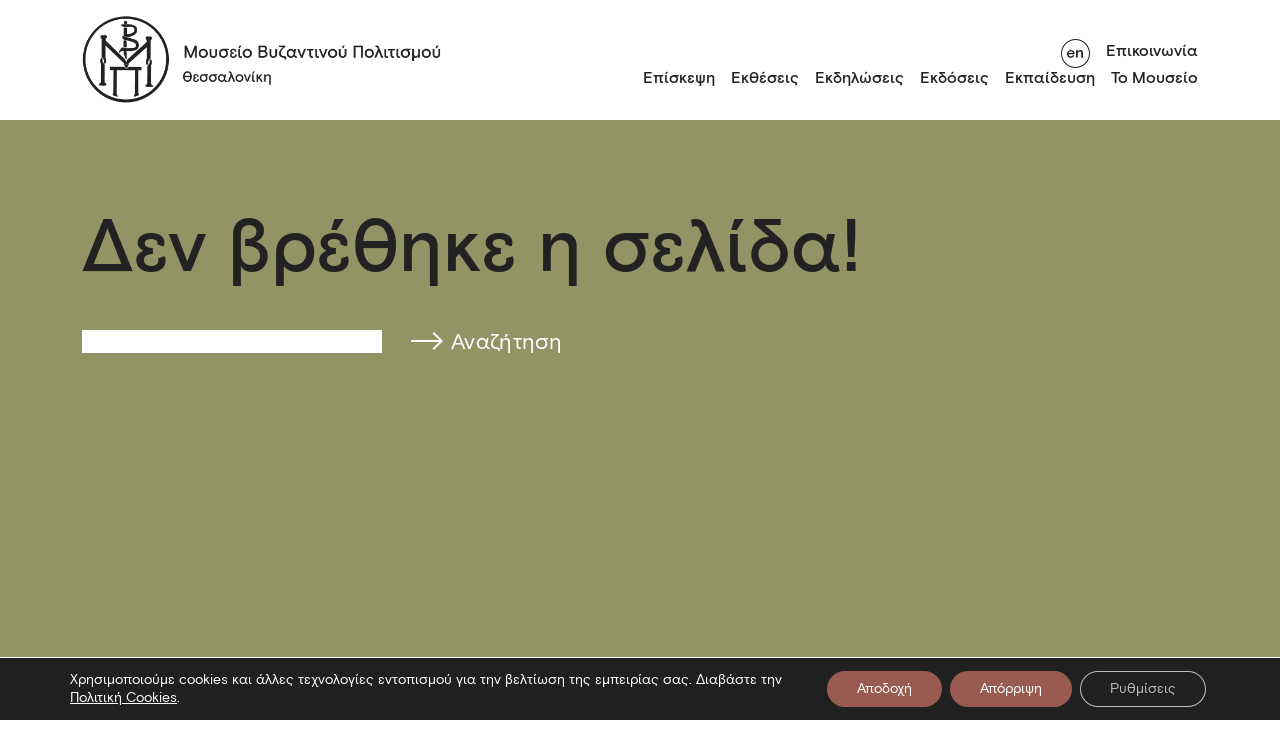

--- FILE ---
content_type: text/html; charset=utf-8
request_url: https://www.mbp.gr/el/%CE%B1%CE%AF%CE%B8-7-%CF%84%CE%BF-%CE%BB%CF%85%CE%BA%CF%8C%CF%86%CF%89%CF%82-%CF%84%CE%BF%CF%85-%CE%B2%CF%85%CE%B6%CE%B1%CE%BD%CF%84%CE%AF%CE%BF%CF%85-1204-1453
body_size: 29860
content:
<!DOCTYPE html>
<html lang="el" class="scroll-style">
  <head>
  <title>
          Page not found -
        Μουσείο Βυζαντινού Πολιτισμού Θεσσαλονίκης
  </title>
  
  
  <!-- Google Tag Manager -->

<!-- End Google Tag Manager -->
  
  <link rel="icon" type="image/png" href="https://www.mbp.gr/wp-content/themes/MuByCu/assets/images/mbp_favicon _w.svg" />
  <meta charset="UTF-8" />
  <meta http-equiv="X-UA-Compatible" content="IE=edge,chrome=1" />
  <meta name="format-detection" content="telephone=no" />
  <meta name="viewport" content="width=device-width, initial-scale=1.0" />


  <link rel="pingback" href="https://www.mbp.gr/xmlrpc.php" />

  <meta charset="UTF-8" />
  <meta name="viewport" content="width=device-width, initial-scale=1" />
  <title>Homepage</title>
  <link rel="stylesheet" href="https://www.mbp.gr/wp-content/themes/MuByCu/assets/css/main.min.css" />

  <meta name='robots' content='noindex, follow' />

	<!-- This site is optimized with the Yoast SEO plugin v26.7 - https://yoast.com/wordpress/plugins/seo/ -->
	<meta property="og:locale" content="el_GR" />
	<meta property="og:title" content="Page not found -" />
	<script data-jetpack-boost="ignore" type="application/ld+json" class="yoast-schema-graph">{"@context":"https://schema.org","@graph":[{"@type":"WebSite","@id":"https://www.mbp.gr/#website","url":"https://www.mbp.gr/","name":"","description":"","potentialAction":[{"@type":"SearchAction","target":{"@type":"EntryPoint","urlTemplate":"https://www.mbp.gr/?s={search_term_string}"},"query-input":{"@type":"PropertyValueSpecification","valueRequired":true,"valueName":"search_term_string"}}],"inLanguage":"el"}]}</script>
	<!-- / Yoast SEO plugin. -->


<style id='wp-img-auto-sizes-contain-inline-css' type='text/css'>
img:is([sizes=auto i],[sizes^="auto," i]){contain-intrinsic-size:3000px 1500px}
/*# sourceURL=wp-img-auto-sizes-contain-inline-css */
</style>
<style id='classic-theme-styles-inline-css' type='text/css'>
/*! This file is auto-generated */
.wp-block-button__link{color:#fff;background-color:#32373c;border-radius:9999px;box-shadow:none;text-decoration:none;padding:calc(.667em + 2px) calc(1.333em + 2px);font-size:1.125em}.wp-block-file__button{background:#32373c;color:#fff;text-decoration:none}
/*# sourceURL=/wp-includes/css/classic-themes.min.css */
</style>
<link rel='stylesheet' id='wpml-legacy-horizontal-list-0-css' href='https://www.mbp.gr/wp-content/plugins/sitepress-multilingual-cms/templates/language-switchers/legacy-list-horizontal/style.min.css?ver=1' type='text/css' media='all' />
<link rel='stylesheet' id='moove_gdpr_frontend-css' href='https://www.mbp.gr/wp-content/plugins/gdpr-cookie-compliance/dist/styles/gdpr-main-nf.css?ver=5.0.9' type='text/css' media='all' />
<style id='moove_gdpr_frontend-inline-css' type='text/css'>
				#moove_gdpr_cookie_modal .moove-gdpr-modal-content .moove-gdpr-tab-main h3.tab-title, 
				#moove_gdpr_cookie_modal .moove-gdpr-modal-content .moove-gdpr-tab-main span.tab-title,
				#moove_gdpr_cookie_modal .moove-gdpr-modal-content .moove-gdpr-modal-left-content #moove-gdpr-menu li a, 
				#moove_gdpr_cookie_modal .moove-gdpr-modal-content .moove-gdpr-modal-left-content #moove-gdpr-menu li button,
				#moove_gdpr_cookie_modal .moove-gdpr-modal-content .moove-gdpr-modal-left-content .moove-gdpr-branding-cnt a,
				#moove_gdpr_cookie_modal .moove-gdpr-modal-content .moove-gdpr-modal-footer-content .moove-gdpr-button-holder a.mgbutton, 
				#moove_gdpr_cookie_modal .moove-gdpr-modal-content .moove-gdpr-modal-footer-content .moove-gdpr-button-holder button.mgbutton,
				#moove_gdpr_cookie_modal .cookie-switch .cookie-slider:after, 
				#moove_gdpr_cookie_modal .cookie-switch .slider:after, 
				#moove_gdpr_cookie_modal .switch .cookie-slider:after, 
				#moove_gdpr_cookie_modal .switch .slider:after,
				#moove_gdpr_cookie_info_bar .moove-gdpr-info-bar-container .moove-gdpr-info-bar-content p, 
				#moove_gdpr_cookie_info_bar .moove-gdpr-info-bar-container .moove-gdpr-info-bar-content p a,
				#moove_gdpr_cookie_info_bar .moove-gdpr-info-bar-container .moove-gdpr-info-bar-content a.mgbutton, 
				#moove_gdpr_cookie_info_bar .moove-gdpr-info-bar-container .moove-gdpr-info-bar-content button.mgbutton,
				#moove_gdpr_cookie_modal .moove-gdpr-modal-content .moove-gdpr-tab-main .moove-gdpr-tab-main-content h1, 
				#moove_gdpr_cookie_modal .moove-gdpr-modal-content .moove-gdpr-tab-main .moove-gdpr-tab-main-content h2, 
				#moove_gdpr_cookie_modal .moove-gdpr-modal-content .moove-gdpr-tab-main .moove-gdpr-tab-main-content h3, 
				#moove_gdpr_cookie_modal .moove-gdpr-modal-content .moove-gdpr-tab-main .moove-gdpr-tab-main-content h4, 
				#moove_gdpr_cookie_modal .moove-gdpr-modal-content .moove-gdpr-tab-main .moove-gdpr-tab-main-content h5, 
				#moove_gdpr_cookie_modal .moove-gdpr-modal-content .moove-gdpr-tab-main .moove-gdpr-tab-main-content h6,
				#moove_gdpr_cookie_modal .moove-gdpr-modal-content.moove_gdpr_modal_theme_v2 .moove-gdpr-modal-title .tab-title,
				#moove_gdpr_cookie_modal .moove-gdpr-modal-content.moove_gdpr_modal_theme_v2 .moove-gdpr-tab-main h3.tab-title, 
				#moove_gdpr_cookie_modal .moove-gdpr-modal-content.moove_gdpr_modal_theme_v2 .moove-gdpr-tab-main span.tab-title,
				#moove_gdpr_cookie_modal .moove-gdpr-modal-content.moove_gdpr_modal_theme_v2 .moove-gdpr-branding-cnt a {
					font-weight: inherit				}
			#moove_gdpr_cookie_modal,#moove_gdpr_cookie_info_bar,.gdpr_cookie_settings_shortcode_content{font-family:inherit}#moove_gdpr_save_popup_settings_button{background-color:#373737;color:#fff}#moove_gdpr_save_popup_settings_button:hover{background-color:#000}#moove_gdpr_cookie_info_bar .moove-gdpr-info-bar-container .moove-gdpr-info-bar-content a.mgbutton,#moove_gdpr_cookie_info_bar .moove-gdpr-info-bar-container .moove-gdpr-info-bar-content button.mgbutton{background-color:#995b51}#moove_gdpr_cookie_modal .moove-gdpr-modal-content .moove-gdpr-modal-footer-content .moove-gdpr-button-holder a.mgbutton,#moove_gdpr_cookie_modal .moove-gdpr-modal-content .moove-gdpr-modal-footer-content .moove-gdpr-button-holder button.mgbutton,.gdpr_cookie_settings_shortcode_content .gdpr-shr-button.button-green{background-color:#995b51;border-color:#995b51}#moove_gdpr_cookie_modal .moove-gdpr-modal-content .moove-gdpr-modal-footer-content .moove-gdpr-button-holder a.mgbutton:hover,#moove_gdpr_cookie_modal .moove-gdpr-modal-content .moove-gdpr-modal-footer-content .moove-gdpr-button-holder button.mgbutton:hover,.gdpr_cookie_settings_shortcode_content .gdpr-shr-button.button-green:hover{background-color:#fff;color:#995b51}#moove_gdpr_cookie_modal .moove-gdpr-modal-content .moove-gdpr-modal-close i,#moove_gdpr_cookie_modal .moove-gdpr-modal-content .moove-gdpr-modal-close span.gdpr-icon{background-color:#995b51;border:1px solid #995b51}#moove_gdpr_cookie_info_bar span.moove-gdpr-infobar-allow-all.focus-g,#moove_gdpr_cookie_info_bar span.moove-gdpr-infobar-allow-all:focus,#moove_gdpr_cookie_info_bar button.moove-gdpr-infobar-allow-all.focus-g,#moove_gdpr_cookie_info_bar button.moove-gdpr-infobar-allow-all:focus,#moove_gdpr_cookie_info_bar span.moove-gdpr-infobar-reject-btn.focus-g,#moove_gdpr_cookie_info_bar span.moove-gdpr-infobar-reject-btn:focus,#moove_gdpr_cookie_info_bar button.moove-gdpr-infobar-reject-btn.focus-g,#moove_gdpr_cookie_info_bar button.moove-gdpr-infobar-reject-btn:focus,#moove_gdpr_cookie_info_bar span.change-settings-button.focus-g,#moove_gdpr_cookie_info_bar span.change-settings-button:focus,#moove_gdpr_cookie_info_bar button.change-settings-button.focus-g,#moove_gdpr_cookie_info_bar button.change-settings-button:focus{-webkit-box-shadow:0 0 1px 3px #995b51;-moz-box-shadow:0 0 1px 3px #995b51;box-shadow:0 0 1px 3px #995b51}#moove_gdpr_cookie_modal .moove-gdpr-modal-content .moove-gdpr-modal-close i:hover,#moove_gdpr_cookie_modal .moove-gdpr-modal-content .moove-gdpr-modal-close span.gdpr-icon:hover,#moove_gdpr_cookie_info_bar span[data-href]>u.change-settings-button{color:#995b51}#moove_gdpr_cookie_modal .moove-gdpr-modal-content .moove-gdpr-modal-left-content #moove-gdpr-menu li.menu-item-selected a span.gdpr-icon,#moove_gdpr_cookie_modal .moove-gdpr-modal-content .moove-gdpr-modal-left-content #moove-gdpr-menu li.menu-item-selected button span.gdpr-icon{color:inherit}#moove_gdpr_cookie_modal .moove-gdpr-modal-content .moove-gdpr-modal-left-content #moove-gdpr-menu li a span.gdpr-icon,#moove_gdpr_cookie_modal .moove-gdpr-modal-content .moove-gdpr-modal-left-content #moove-gdpr-menu li button span.gdpr-icon{color:inherit}#moove_gdpr_cookie_modal .gdpr-acc-link{line-height:0;font-size:0;color:transparent;position:absolute}#moove_gdpr_cookie_modal .moove-gdpr-modal-content .moove-gdpr-modal-close:hover i,#moove_gdpr_cookie_modal .moove-gdpr-modal-content .moove-gdpr-modal-left-content #moove-gdpr-menu li a,#moove_gdpr_cookie_modal .moove-gdpr-modal-content .moove-gdpr-modal-left-content #moove-gdpr-menu li button,#moove_gdpr_cookie_modal .moove-gdpr-modal-content .moove-gdpr-modal-left-content #moove-gdpr-menu li button i,#moove_gdpr_cookie_modal .moove-gdpr-modal-content .moove-gdpr-modal-left-content #moove-gdpr-menu li a i,#moove_gdpr_cookie_modal .moove-gdpr-modal-content .moove-gdpr-tab-main .moove-gdpr-tab-main-content a:hover,#moove_gdpr_cookie_info_bar.moove-gdpr-dark-scheme .moove-gdpr-info-bar-container .moove-gdpr-info-bar-content a.mgbutton:hover,#moove_gdpr_cookie_info_bar.moove-gdpr-dark-scheme .moove-gdpr-info-bar-container .moove-gdpr-info-bar-content button.mgbutton:hover,#moove_gdpr_cookie_info_bar.moove-gdpr-dark-scheme .moove-gdpr-info-bar-container .moove-gdpr-info-bar-content a:hover,#moove_gdpr_cookie_info_bar.moove-gdpr-dark-scheme .moove-gdpr-info-bar-container .moove-gdpr-info-bar-content button:hover,#moove_gdpr_cookie_info_bar.moove-gdpr-dark-scheme .moove-gdpr-info-bar-container .moove-gdpr-info-bar-content span.change-settings-button:hover,#moove_gdpr_cookie_info_bar.moove-gdpr-dark-scheme .moove-gdpr-info-bar-container .moove-gdpr-info-bar-content button.change-settings-button:hover,#moove_gdpr_cookie_info_bar.moove-gdpr-dark-scheme .moove-gdpr-info-bar-container .moove-gdpr-info-bar-content u.change-settings-button:hover,#moove_gdpr_cookie_info_bar span[data-href]>u.change-settings-button,#moove_gdpr_cookie_info_bar.moove-gdpr-dark-scheme .moove-gdpr-info-bar-container .moove-gdpr-info-bar-content a.mgbutton.focus-g,#moove_gdpr_cookie_info_bar.moove-gdpr-dark-scheme .moove-gdpr-info-bar-container .moove-gdpr-info-bar-content button.mgbutton.focus-g,#moove_gdpr_cookie_info_bar.moove-gdpr-dark-scheme .moove-gdpr-info-bar-container .moove-gdpr-info-bar-content a.focus-g,#moove_gdpr_cookie_info_bar.moove-gdpr-dark-scheme .moove-gdpr-info-bar-container .moove-gdpr-info-bar-content button.focus-g,#moove_gdpr_cookie_info_bar.moove-gdpr-dark-scheme .moove-gdpr-info-bar-container .moove-gdpr-info-bar-content a.mgbutton:focus,#moove_gdpr_cookie_info_bar.moove-gdpr-dark-scheme .moove-gdpr-info-bar-container .moove-gdpr-info-bar-content button.mgbutton:focus,#moove_gdpr_cookie_info_bar.moove-gdpr-dark-scheme .moove-gdpr-info-bar-container .moove-gdpr-info-bar-content a:focus,#moove_gdpr_cookie_info_bar.moove-gdpr-dark-scheme .moove-gdpr-info-bar-container .moove-gdpr-info-bar-content button:focus,#moove_gdpr_cookie_info_bar.moove-gdpr-dark-scheme .moove-gdpr-info-bar-container .moove-gdpr-info-bar-content span.change-settings-button.focus-g,span.change-settings-button:focus,button.change-settings-button.focus-g,button.change-settings-button:focus,#moove_gdpr_cookie_info_bar.moove-gdpr-dark-scheme .moove-gdpr-info-bar-container .moove-gdpr-info-bar-content u.change-settings-button.focus-g,#moove_gdpr_cookie_info_bar.moove-gdpr-dark-scheme .moove-gdpr-info-bar-container .moove-gdpr-info-bar-content u.change-settings-button:focus{color:#995b51}#moove_gdpr_cookie_modal .moove-gdpr-branding.focus-g span,#moove_gdpr_cookie_modal .moove-gdpr-modal-content .moove-gdpr-tab-main a.focus-g,#moove_gdpr_cookie_modal .moove-gdpr-modal-content .moove-gdpr-tab-main .gdpr-cd-details-toggle.focus-g{color:#995b51}#moove_gdpr_cookie_modal.gdpr_lightbox-hide{display:none}
/*# sourceURL=moove_gdpr_frontend-inline-css */
</style>



<link rel="https://api.w.org/" href="https://www.mbp.gr/wp-json/" /><link rel="EditURI" type="application/rsd+xml" title="RSD" href="https://www.mbp.gr/xmlrpc.php?rsd" />
<meta name="generator" content="WPML ver:4.8.3 stt:1,13;" />


  <!-- Lighbox -->
  <link rel="stylesheet" href="https://cdn.jsdelivr.net/npm/glightbox/dist/css/glightbox.min.css" />

  <!-- OG tags -->
  <meta property="og:title" content="" />
  <meta property="og:description" content="" />
  <meta property="og:image" content=" " />
  <meta property="og:url" content="" />
  <meta property="og:type" content="website" />
  <meta property="og:site_name" content="MBP" />
  <meta property="og:locale" content="el" />
</head>

  <body class="archive-news">
    <!-- Google Tag Manager (noscript) -->
    <noscript>
      <iframe src="https://www.googletagmanager.com/ns.html?id=GTM-P4MV9XX" height="0" width="0" style="display:none;visibility:hidden"></iframe>
    </noscript>
    <!-- End Google Tag Manager (noscript) -->

    <header class="main-header">
  <div class="container-md">
    <div class="row remove-row-bottom">
      <h1 class="main-logo col-4">
        <a href="https://www.mbp.gr/">
          <img src="https://www.mbp.gr/wp-content/themes/MuByCu/assets/images/logo.png" alt="Museum Logo" id="logo" />
          <img src="https://www.mbp.gr/wp-content/themes/MuByCu/assets/images/logo-english.png" alt="Museum Logo English" id="logo-english" />
          <img src="https://www.mbp.gr/wp-content/themes/MuByCu/assets/images/logo-simple.png" alt="Museum Logo" id="logo-simple" loading="eager" />
        </a>
      </h1>

      <div class="burger-button">
        <button type="button"><img src="https://www.mbp.gr/wp-content/themes/MuByCu/assets/images/burger.png" alt="burger button"  /></button>
      </div>

      <div class="navigation-menu col-8">
        <nav class="main-nav">
    <ul>
                    <li >
                <a href="https://www.mbp.gr/episkepsi/">Επίσκεψη</a>
                            </li>
                    <li  class="parent-menu-item" >
                <a href="/exhibitions">Εκθέσεις</a>
                                    <div class="submenu">
								<button class="mobile-menu-arrow" alt="Mobile menu arrow">
									<a>
										<svg id="arrow_left_46_26" width="45.971" height="25.707" viewbox="0 0 45.971 25.707" aria-hidden="true">
	<title>mobile menu arrow</title>
	<g transform="translate(-14056.559 -2189.638)">
		<g>
			<line x1="44.556" transform="translate(14057.973 2202.492)" fill="none" stroke="#222" stroke-width="2"/>
			<path d="M14070.119,2214.638l-12.146-12.146,12.146-12.146" fill="none" stroke="#222" stroke-width="2"/>
		</g>
	</g>
</svg>
									</a>
								</button>
								<div class="submenu-title" aria-hidden="true">Εκθέσεις</div>
								<ul>
                                                                     <li>
										<a href="https://www.mbp.gr/exhibitiontype/periodikes-ektheseis/">Περιοδικές Εκθέσεις</a>
									</li>
                                                                     <li>
										<a href="https://www.mbp.gr/permanentexhibitions/">Μόνιμη έκθεση</a>
									</li>
                                                                     <li>
										<a href="https://www.mbp.gr/exhibitiontype/periodevouses-ektheseis/">Περιοδεύουσες Έκθεσεις</a>
									</li>
                                                                     <li>
										<a href="https://www.mbp.gr/exhibitiontype/daneismos-ekthematon/">Δανεισμός Εκθεμάτων</a>
									</li>
                                 								</ul>
								<button class="close-submenu" alt="close sub menu">
									<svg id="close_x_25" fill="#ffffff" viewbox="0 0 50 50" width="25px" height="25px" aria-hidden="true">
	<title>Close submenu</title>
	<path d="M 9.15625 6.3125 L 6.3125 9.15625 L 22.15625 25 L 6.21875 40.96875 L 9.03125 43.78125 L 25 27.84375 L 40.9375 43.78125 L 43.78125 40.9375 L 27.84375 25 L 43.6875 9.15625 L 40.84375 6.3125 L 25 22.15625 Z"/>
</svg>
								</button>
							</div>
                            </li>
                    <li >
                <a href="https://www.mbp.gr/news-category/ekdiloseis/">Εκδηλώσεις</a>
                            </li>
                    <li >
                <a href="https://www.mbp.gr/publications">Εκδόσεις</a>
                            </li>
                    <li  class="parent-menu-item" >
                <a href="">Εκπαίδευση</a>
                                    <div class="submenu">
								<button class="mobile-menu-arrow" alt="Mobile menu arrow">
									<a>
										<svg id="arrow_left_46_26" width="45.971" height="25.707" viewbox="0 0 45.971 25.707" aria-hidden="true">
	<title>mobile menu arrow</title>
	<g transform="translate(-14056.559 -2189.638)">
		<g>
			<line x1="44.556" transform="translate(14057.973 2202.492)" fill="none" stroke="#222" stroke-width="2"/>
			<path d="M14070.119,2214.638l-12.146-12.146,12.146-12.146" fill="none" stroke="#222" stroke-width="2"/>
		</g>
	</g>
</svg>
									</a>
								</button>
								<div class="submenu-title" aria-hidden="true">Εκπαίδευση</div>
								<ul>
                                                                     <li>
										<a href="https://www.mbp.gr/education/?programyear=all&ept=draseis">Εκπαιδευτικές δράσεις</a>
									</li>
                                                                     <li>
										<a href="https://www.mbp.gr/organosi-episkepsis/">Οργάνωση επίσκεψης</a>
									</li>
                                                                     <li>
										<a href="https://www.mbp.gr/entypa/">Έντυπα</a>
									</li>
                                                                     <li>
										<a href="https://www.mbp.gr/game/">Παιχνίδια</a>
									</li>
                                                                     <li>
										<a href="https://www.mbp.gr/news-category/ekpaideftikes-draseis/">Εκπαιδευτικά νέα</a>
									</li>
                                                                     <li>
										<a href="https://www.mbp.gr/o-choros-sas/">Ο χώρος σας</a>
									</li>
                                                                     <li>
										<a href="https://www.mbp.gr/chorigoi/">Χορηγοί</a>
									</li>
                                 								</ul>
								<button class="close-submenu" alt="close sub menu">
									<svg id="close_x_25" fill="#ffffff" viewbox="0 0 50 50" width="25px" height="25px" aria-hidden="true">
	<title>Close submenu</title>
	<path d="M 9.15625 6.3125 L 6.3125 9.15625 L 22.15625 25 L 6.21875 40.96875 L 9.03125 43.78125 L 25 27.84375 L 40.9375 43.78125 L 43.78125 40.9375 L 27.84375 25 L 43.6875 9.15625 L 40.84375 6.3125 L 25 22.15625 Z"/>
</svg>
								</button>
							</div>
                            </li>
                    <li  class="parent-menu-item" >
                <a href="">Το Μουσείο</a>
                                    <div class="submenu">
								<button class="mobile-menu-arrow" alt="Mobile menu arrow">
									<a>
										<svg id="arrow_left_46_26" width="45.971" height="25.707" viewbox="0 0 45.971 25.707" aria-hidden="true">
	<title>mobile menu arrow</title>
	<g transform="translate(-14056.559 -2189.638)">
		<g>
			<line x1="44.556" transform="translate(14057.973 2202.492)" fill="none" stroke="#222" stroke-width="2"/>
			<path d="M14070.119,2214.638l-12.146-12.146,12.146-12.146" fill="none" stroke="#222" stroke-width="2"/>
		</g>
	</g>
</svg>
									</a>
								</button>
								<div class="submenu-title" aria-hidden="true">Το Μουσείο</div>
								<ul>
                                                                     <li>
										<a href="https://www.mbp.gr/istoria/">Ιστορία</a>
									</li>
                                                                     <li>
										<a href="https://www.mbp.gr/oi-anthropoi/">Οι άνθρωποι</a>
									</li>
                                                                     <li>
										<a href="https://www.mbp.gr/ktirio-choroi/">Κτίριο &#038; χώροι</a>
									</li>
                                                                     <li>
										<a href="https://www.mbp.gr/collections/">Συλλογές</a>
									</li>
                                                                     <li>
										<a href="https://www.mbp.gr/ergastiria/">Εργαστήρια</a>
									</li>
                                                                     <li>
										<a href="https://www.mbp.gr/somateio-filon-chorigoi/">Σωματείο φίλων</a>
									</li>
                                                                     <li>
										<a href="https://www.mbp.gr/dorites-chorigoi/">Δωρητές-Χορηγοί</a>
									</li>
                                                                     <li>
										<a href="https://www.mbp.gr/vravefseis/">Βραβεύσεις</a>
									</li>
                                                                     <li>
										<a href="http://www.mbp.gr/news-category/nea/">Νέα & ανακοινώσεις</a>
									</li>
                                 								</ul>
								<button class="close-submenu" alt="close sub menu">
									<svg id="close_x_25" fill="#ffffff" viewbox="0 0 50 50" width="25px" height="25px" aria-hidden="true">
	<title>Close submenu</title>
	<path d="M 9.15625 6.3125 L 6.3125 9.15625 L 22.15625 25 L 6.21875 40.96875 L 9.03125 43.78125 L 25 27.84375 L 40.9375 43.78125 L 43.78125 40.9375 L 27.84375 25 L 43.6875 9.15625 L 40.84375 6.3125 L 25 22.15625 Z"/>
</svg>
								</button>
							</div>
                            </li>
            </ul>

</nav>
        <div class="secondary-nav">
  <ul>
    <li>
                                  <a href="https://www.mbp.gr/en/" class="toggle-language" aria-label="Toggle language"><svg id="toggle_language_en" width="42" height="42" viewBox="0 0 29 29" aria-hidden="true">
<title>Toggle Language Button</title>
  <circle class="st0" cx="14.5" cy="14.5" r="14" fill="#FFF" />
  <path class="st1" d="M14.5 1C21.9 1 28 7.1 28 14.5S21.9 28 14.5 28 1 21.9 1 14.5 7.1 1 14.5 1m0-1C6.5 0 0 6.5 0 14.5S6.5 29 14.5 29 29 22.5 29 14.5 22.5 0 14.5 0z" fill="#222" />
  <g>
    <path class="st1" d="M7.9 18.4c-.6-.3-1-.8-1.4-1.4-.3-.6-.5-1.3-.5-2 0-.8.2-1.4.5-2 .3-.6.8-1.1 1.4-1.4s1.3-.6 2-.6 1.3.2 1.9.5c.5.3 1 .8 1.3 1.3.3.6.5 1.2.5 1.9v.5H7.5c0 .7.3 1.2.7 1.6.4.4 1 .6 1.6.6.5 0 1-.1 1.4-.4.4-.3.7-.6.9-1.1l1.1.7c-.4.7-.8 1.3-1.4 1.6-.6.4-1.2.5-2.1.5-.6.2-1.2 0-1.8-.3zm4.1-4.3c-.1-.6-.3-1-.7-1.3-.4-.3-.9-.5-1.5-.5s-1 .2-1.5.5c-.4.3-.7.8-.8 1.3H12zM15.1 11.2h1.6v1.3c.3-.5.6-.8 1.1-1.1s.9-.4 1.5-.4c.8 0 1.4.2 1.9.7s.7 1.1.7 1.9v5.1h-1.6v-4.5c0-.5-.1-1-.4-1.3-.3-.3-.7-.5-1.2-.5-.4 0-.7.1-1 .3s-.5.5-.7.8-.3.7-.3 1.2v3.9h-1.6v-7.4z" fill="#222" />
  </g>
</svg>

<svg id="toggle_language_el" width="42" height="42" viewBox="0 0 29 29">
  <circle class="st0" cx="14.5" cy="14.5" r="14" fill="#FFF" />
  <path class="st1" d="M14.5 1C21.9 1 28 7.1 28 14.5S21.9 28 14.5 28 1 21.9 1 14.5 7.1 1 14.5 1m0-1C6.5 0 0 6.5 0 14.5S6.5 29 14.5 29 29 22.5 29 14.5 22.5 0 14.5 0z" fill="#222" />
  <g>
    <path class="st1" d="M8.7 18.6c-.4-.2-.8-.5-1-.9-.2-.4-.3-.7-.3-1.2s.1-.9.4-1.2c.3-.3.6-.5 1-.7-.3-.2-.6-.4-.9-.7-.2-.3-.3-.6-.3-1s.1-.7.3-1c.2-.3.5-.5.9-.7s1-.2 1.5-.2c.8 0 1.5.2 2 .5.5.4.7.8.7 1.4 0 .3-.1.5-.2.8l-1.2-.5v-.3c0-.3-.1-.5-.4-.7s-.6-.2-.9-.2c-.4 0-.7.1-.9.3s-.4.5-.4.8c0 .3.1.6.4.8.3.2.7.3 1.2.3v1.1c-.5 0-1 .1-1.3.3-.3.2-.5.5-.5.9s.1.7.4.9c.3.2.6.3 1.1.3.4 0 .7-.1 1-.3.3-.2.4-.5.4-.8 0-.1 0-.3-.1-.4l1.3-.4c.2.3.2.5.2.9 0 .7-.3 1.3-.8 1.7-.5.4-1.2.6-2.1.6-.5-.1-1.1-.2-1.5-.4zM16.9 11.2l-.4-.9c-.2-.5-.5-.8-.9-.8-.2 0-.4 0-.6.2l-.3-1.4c.3-.1.6-.2.9-.2.5 0 1 .1 1.3.4.4.3.6.7.9 1.3l3.6 8.9h-1.7l-2.1-5.3-2.1 5.3h-1.8l3.2-7.5z" fill="#222" />
  </g>
</svg>
</a>
          </li>
          <li>
        <a href="https://www.mbp.gr/contact-us/">Επικοινωνία</a>
      </li>
      </ul>
</div>
      </div>
    </div>
  </div>
</header>
      <div class="main-wrapper">
    <section class="news news-archive">
      <div class="news-contents container-md">
        <div class="news-main-title filters-follow">
          <h1>Δεν βρέθηκε η σελίδα!</h1>
        </div>

                <form role="search" method="get" id="searchform" class="searchform" action="https://www.mbp.gr/">
				<div>
					<label class="screen-reader-text" for="s">Αναζήτηση για:</label>
					<input type="text" value="" name="s" id="s" />
					<input type="submit" id="searchsubmit" value="Αναζήτηση" />
				</div>
			</form>
    </section>
  </div>
    <footer>
  <div class="footer-text container-md">
    <div class="split-column-first-breakpoint-item-1 split-column-second-breakpoint-container">
      <div class="footer-item split-column-second-breakpoint">
        <div class="footer-item-header">
          <h3>Επικοινωνία</h3>
        </div>
        <div class="footer-item-content">
        <ul>
<li><a href="https://www.google.com/maps/place/Museum+of+Byzantine+Culture/@40.6239399,22.9529557,17z/data=!3m1!4b1!4m5!3m4!1s0x14a838e322993ebf:0xce288930af2582d5!8m2!3d40.6239647!4d22.9552141" target="_blank" rel="noopener">Λεωφόρος Στρατού 2<br />
54640 Θεσσαλονίκη</a></li>
<li>T <a href="tel:+302313306400">2313306400</a></li>
<li>F <a href="tel:+302313306402">2313306402</a></li>
<li>E <a href="mailto:mbp@culture.gr">mbp@culture.gr</a></li>
</ul>

        </div>
      </div>

      <div class="footer-item split-column-second-breakpoint">
  <div class="footer-item-header">
    <h3>Πληροφορίες</h3>
  </div>
  <div class="footer-item-content">
    <ul>
              <li>
          <a href="https://www.mbp.gr/episkepsi/">Επίσκεψη</a>
        </li>
              <li>
          <a href="https://www.mbp.gr/contact-us/">Επικοινωνία</a>
        </li>
              <li>
          <a href="https://www.mbp.gr/oroi-chrisis/">Όροι χρήσης</a>
        </li>
              <li>
          <a href="https://www.mbp.gr/politiki-cookies/">Πολιτική Cookies</a>
        </li>
              <li>
          <a href="https://www.mbp.gr/politiki-aporritou/">Πολιτική απορρήτου</a>
        </li>
          </ul>
  </div>
</div>

      <div class="footer-item split-column-second-breakpoint">
  <div class="footer-item-header">
    <h3>Ακολουθήστε μας</h3>
  </div>
  <div class="footer-item-content">
    <ul>
              <li>
          <a href="https://www.facebook.com/mbp.thess">Facebook</a>
        </li>
              <li>
          <a href="https://twitter.com/mbp_thess">Twitter</a>
        </li>
              <li>
          <a href="https://www.instagram.com/museumofbyzantineculture/">Instagram</a>
        </li>
              <li>
          <a href="https://www.youtube.com/user/MuseumByzantineCultu">YouTube</a>
        </li>
              <li>
          <a href="https://www.lpth.gr/">Λευκός Πύργος</a>
        </li>
          </ul>
  </div>
</div>
	  
	  	              <div class="accessibility">
				                 	<a href="/dilosi-prosvasimotitas">
									
                    <div class="icon">
                        <svg width="100%" height="100%" viewBox="0 0 123 123" version="1.1" xmlns="http://www.w3.org/2000/svg" xmlns:xlink="http://www.w3.org/1999/xlink" xml:space="preserve" xmlns:serif="http://www.serif.com/" style="fill-rule:evenodd;clip-rule:evenodd;stroke-linejoin:round;stroke-miterlimit:2;">
                            <path d="M61.44,0C61.446,-0 61.452,-0 61.458,-0C95.174,-0 122.918,27.744 122.918,61.46C122.918,95.176 95.174,122.92 61.458,122.92C27.742,122.92 -0.002,95.176 -0.002,61.46C-0.002,45.165 6.478,29.522 18,18C29.501,6.46 45.147,-0.023 61.44,-0ZM61.05,74.18L52.1,98.91C51.656,100.161 50.725,101.182 49.52,101.74C48.856,102.051 48.131,102.213 47.397,102.213C44.655,102.213 42.397,99.956 42.397,97.213C42.397,96.629 42.5,96.049 42.7,95.5L48.94,78.22C49.435,76.92 49.826,75.582 50.11,74.22C50.362,72.837 50.542,71.442 50.65,70.04C50.89,67.51 51.06,64.77 51.19,62.14C51.32,59.51 51.41,56.96 51.48,54.85C51.57,52.22 50.86,52.05 48.75,51.55L48.31,51.45L30.31,48.06C29.003,47.829 27.84,47.088 27.08,46C26.51,45.168 26.204,44.182 26.204,43.174C26.204,40.431 28.462,38.174 31.204,38.174C31.515,38.174 31.825,38.203 32.13,38.26L51.47,41.89C52.24,41.96 52.99,42.05 53.78,42.14C56.16,42.466 58.558,42.643 60.96,42.67C63.95,42.612 66.935,42.388 69.9,42C70.8,41.9 71.65,41.79 72.5,41.71L90.75,38.29C92.044,38.022 93.393,38.277 94.5,39C95.873,39.929 96.698,41.483 96.698,43.141C96.698,44.163 96.384,45.161 95.8,46C95.05,47.095 93.895,47.847 92.59,48.09L75.15,51.37C74.57,51.5 74.05,51.59 73.59,51.66C71.77,51.97 70.87,52.13 70.98,54.72C71.06,56.61 71.29,58.87 71.59,61.23C71.94,64 72.4,66.94 72.88,69.63C73.19,71.4 73.48,72.82 73.88,74.18C74.28,75.54 74.67,76.93 75.27,78.6L81.38,95.5C81.58,96.049 81.683,96.629 81.683,97.213C81.683,99.956 79.425,102.213 76.683,102.213C75.949,102.213 75.224,102.051 74.56,101.74C73.355,101.182 72.424,100.161 71.98,98.91L63,74.23L62,72.4L61,74.18L61.05,74.18ZM61.44,20.66C61.443,20.66 61.445,20.66 61.448,20.66C66.292,20.66 70.278,24.646 70.278,29.49C70.278,34.334 66.292,38.32 61.448,38.32C56.604,38.32 52.618,34.334 52.618,29.49C52.618,27.151 53.547,24.905 55.2,23.25C56.851,21.591 59.099,20.658 61.44,20.66ZM97.79,25.09C88.146,15.414 75.032,9.969 61.37,9.969C33.162,9.969 9.95,33.181 9.95,61.389C9.95,89.597 33.162,112.809 61.37,112.809C89.559,112.809 112.762,89.629 112.79,61.44C112.82,47.817 107.419,34.728 97.79,25.09Z" style="fill:white;fill-rule:nonzero;"/>
                        </svg>
                    </div>
                    <div class="accessibility-text">
					Δήλωση προσβασιμότητας
					</div>
                </a>
            </div>
	  
    </div>
    
    <div class="footer-ruler"></div>

    <div class="footer-item-newsletter split-column-first-breakpoint-item-2">
      <div class="footer-item-header">
        <h3>Εγγραφή στο Newsletter μας</h3>
      </div>
      <div class="footer-item-newsletter-form">
        <form action="https://mbp.us10.list-manage.com/subscribe/post?u=55cf575774c282fd95c8f0353&amp;id=d1bb069978&amp;f_id=004b36e2f0" method="post" id="mc-embedded-subscribe-form" name="mc-embedded-subscribe-form" class="validate" target="_blank" novalidate>
          <div class="footer-newsletter-email-field">
            <input type="email" name="EMAIL" class="required email" id="mce-EMAIL" title="type your email" required placeholder="Συμπληρώστε το email σας" />
          </div>
          <div class="footer-newsletter-submit-field">
            <input type="submit" value=" Αποστολή" />
          </div>
        </form>
      </div>
      <div class="footer-item-header">
        <h3>Αναζήτηση</h3>
      </div>
      <div class="footer-item-search-form">
        <form role="search" method="get" id="searchform" class="searchform" action="https://www.mbp.gr/">
          <div class="footer-search-field">
            
  
            <input type="text" value="" name="s" id="s" title="type search terms" required placeholder="Πληκτρολογήστε εδώ" />
          </div>
          <div class="footer-search-submit-field">
            <input type="submit" value="" title="submit search terms"/>
          </div>
        </form>
      </div>
      <div class="footer-copyright">
        <p>&copy; 2022 Museum of Byzantine Culture<br />Powered by <a href="/syntelestes">Space A.E. & Radiant A.E.</a></p>
      </div>
    </div>
  </div>

  <div class="footer-logos-wrapper">
    <div class="footer-logos container-md">
      	  			<div class="single-logo">
				
          		  				<a href="http://www.mbp.gr/el/%CE%B2%CF%81%CE%B1%CE%B2%CE%B5%CF%8D%CF%83%CE%B5%CE%B9%CF%82" target="_blank"><img src="https://www.mbp.gr/wp-content/uploads/2022/09/footer_logo_01.png" alt="Council of Europe" /></a>
			                  </div>
       
      	  			<div class="single-logo">
				
          		  				<a href="https://www.tripadvisor.com.gr/Attraction_Review-g189473-d243217-Reviews-Museum_of_Byzantine_Culture-Thessaloniki_Thessaloniki_Region_Central_Macedonia.html" target="_blank"><img src="https://www.mbp.gr/wp-content/uploads/2022/09/footer_logo_02.jpg" alt="Tripadvisor" /></a>
			                  </div>
       
      	  			<div class="single-logo">
				
          		  				<a href="https://www.tripexpert.com/" target="_blank"><img src="https://www.mbp.gr/wp-content/uploads/2022/09/footer_logo_03.png" alt="Tripexpert" /></a>
			                  </div>
       
      	  			<div class="single-logo">
				
          		  				<a href="https://thessaloniki.travel/" target="_blank"><img src="https://www.mbp.gr/wp-content/uploads/2022/09/footer_logo_04.png" alt="Thessaloniki Travel" /></a>
			                  </div>
       
      	  			<div class="single-logo">
				
          		  				<a href="https://www.tap.gr/tapadb/" target="_blank"><img src="https://www.mbp.gr/wp-content/uploads/2022/09/footer_logo_05.png" alt="ΟΔΑΠ" /></a>
			                  </div>
       
      	  			<div class="single-logo">
				
          		  				<a href="https://www.culture.gov.gr/el/SitePages/default.aspx" target="_blank"><img src="https://www.mbp.gr/wp-content/uploads/2022/09/footer_logo_06.png" alt="ΥΠΟΑ" /></a>
			                  </div>
       
      	  	        <div class="single-logo special">
				
          		  	            <a href="https://www.mbp.gr/syntelestes/"><img src="https://www.mbp.gr/wp-content/uploads/2023/02/banner-espa_bottom.png" alt="ΕΣΠΑ" /></a>
			                  </div>
       
          </div>
  </div>

  <div class="espa-banner">
          <a href="/syntelestes" target="_blank">
     
      <img src="https://www.mbp.gr/wp-content/themes/MuByCu/assets/images/banner-espa.png" alt="ESPA banner" />
    </a>    
  </div>

  <div class="overlay"></div>
</footer>
    








	<!--copyscapeskip-->
	<aside id="moove_gdpr_cookie_info_bar" class="moove-gdpr-info-bar-hidden moove-gdpr-align-center moove-gdpr-dark-scheme gdpr_infobar_postion_bottom" aria-label="Cookie Banner για GDPR" style="display: none;">
	<div class="moove-gdpr-info-bar-container">
		<div class="moove-gdpr-info-bar-content">
		
<div class="moove-gdpr-cookie-notice">
  <p>Χρησιμοποιούμε cookies και άλλες τεχνολογίες εντοπισμού για την βελτίωση της εμπειρίας σας. Διαβάστε την <a href="/politiki-cookies/" target="_blank" rel="noopener">Πολιτική Cookies</a>.</p>
</div>
<!--  .moove-gdpr-cookie-notice -->
		
<div class="moove-gdpr-button-holder">
			<button class="mgbutton moove-gdpr-infobar-allow-all gdpr-fbo-0" aria-label="Αποδοχή" >Αποδοχή</button>
						<button class="mgbutton moove-gdpr-infobar-reject-btn gdpr-fbo-1 "  aria-label="Απόρριψη">Απόρριψη</button>
							<button class="mgbutton moove-gdpr-infobar-settings-btn change-settings-button gdpr-fbo-2" aria-haspopup="true" data-href="#moove_gdpr_cookie_modal"  aria-label="Ρυθμίσεις">Ρυθμίσεις</button>
			</div>
<!--  .button-container -->
		</div>
		<!-- moove-gdpr-info-bar-content -->
	</div>
	<!-- moove-gdpr-info-bar-container -->
	</aside>
	<!-- #moove_gdpr_cookie_info_bar -->
	<!--/copyscapeskip-->
<style id='global-styles-inline-css' type='text/css'>
:root{--wp--preset--aspect-ratio--square: 1;--wp--preset--aspect-ratio--4-3: 4/3;--wp--preset--aspect-ratio--3-4: 3/4;--wp--preset--aspect-ratio--3-2: 3/2;--wp--preset--aspect-ratio--2-3: 2/3;--wp--preset--aspect-ratio--16-9: 16/9;--wp--preset--aspect-ratio--9-16: 9/16;--wp--preset--color--black: #000000;--wp--preset--color--cyan-bluish-gray: #abb8c3;--wp--preset--color--white: #ffffff;--wp--preset--color--pale-pink: #f78da7;--wp--preset--color--vivid-red: #cf2e2e;--wp--preset--color--luminous-vivid-orange: #ff6900;--wp--preset--color--luminous-vivid-amber: #fcb900;--wp--preset--color--light-green-cyan: #7bdcb5;--wp--preset--color--vivid-green-cyan: #00d084;--wp--preset--color--pale-cyan-blue: #8ed1fc;--wp--preset--color--vivid-cyan-blue: #0693e3;--wp--preset--color--vivid-purple: #9b51e0;--wp--preset--gradient--vivid-cyan-blue-to-vivid-purple: linear-gradient(135deg,rgb(6,147,227) 0%,rgb(155,81,224) 100%);--wp--preset--gradient--light-green-cyan-to-vivid-green-cyan: linear-gradient(135deg,rgb(122,220,180) 0%,rgb(0,208,130) 100%);--wp--preset--gradient--luminous-vivid-amber-to-luminous-vivid-orange: linear-gradient(135deg,rgb(252,185,0) 0%,rgb(255,105,0) 100%);--wp--preset--gradient--luminous-vivid-orange-to-vivid-red: linear-gradient(135deg,rgb(255,105,0) 0%,rgb(207,46,46) 100%);--wp--preset--gradient--very-light-gray-to-cyan-bluish-gray: linear-gradient(135deg,rgb(238,238,238) 0%,rgb(169,184,195) 100%);--wp--preset--gradient--cool-to-warm-spectrum: linear-gradient(135deg,rgb(74,234,220) 0%,rgb(151,120,209) 20%,rgb(207,42,186) 40%,rgb(238,44,130) 60%,rgb(251,105,98) 80%,rgb(254,248,76) 100%);--wp--preset--gradient--blush-light-purple: linear-gradient(135deg,rgb(255,206,236) 0%,rgb(152,150,240) 100%);--wp--preset--gradient--blush-bordeaux: linear-gradient(135deg,rgb(254,205,165) 0%,rgb(254,45,45) 50%,rgb(107,0,62) 100%);--wp--preset--gradient--luminous-dusk: linear-gradient(135deg,rgb(255,203,112) 0%,rgb(199,81,192) 50%,rgb(65,88,208) 100%);--wp--preset--gradient--pale-ocean: linear-gradient(135deg,rgb(255,245,203) 0%,rgb(182,227,212) 50%,rgb(51,167,181) 100%);--wp--preset--gradient--electric-grass: linear-gradient(135deg,rgb(202,248,128) 0%,rgb(113,206,126) 100%);--wp--preset--gradient--midnight: linear-gradient(135deg,rgb(2,3,129) 0%,rgb(40,116,252) 100%);--wp--preset--font-size--small: 13px;--wp--preset--font-size--medium: 20px;--wp--preset--font-size--large: 36px;--wp--preset--font-size--x-large: 42px;--wp--preset--spacing--20: 0.44rem;--wp--preset--spacing--30: 0.67rem;--wp--preset--spacing--40: 1rem;--wp--preset--spacing--50: 1.5rem;--wp--preset--spacing--60: 2.25rem;--wp--preset--spacing--70: 3.38rem;--wp--preset--spacing--80: 5.06rem;--wp--preset--shadow--natural: 6px 6px 9px rgba(0, 0, 0, 0.2);--wp--preset--shadow--deep: 12px 12px 50px rgba(0, 0, 0, 0.4);--wp--preset--shadow--sharp: 6px 6px 0px rgba(0, 0, 0, 0.2);--wp--preset--shadow--outlined: 6px 6px 0px -3px rgb(255, 255, 255), 6px 6px rgb(0, 0, 0);--wp--preset--shadow--crisp: 6px 6px 0px rgb(0, 0, 0);}:where(.is-layout-flex){gap: 0.5em;}:where(.is-layout-grid){gap: 0.5em;}body .is-layout-flex{display: flex;}.is-layout-flex{flex-wrap: wrap;align-items: center;}.is-layout-flex > :is(*, div){margin: 0;}body .is-layout-grid{display: grid;}.is-layout-grid > :is(*, div){margin: 0;}:where(.wp-block-columns.is-layout-flex){gap: 2em;}:where(.wp-block-columns.is-layout-grid){gap: 2em;}:where(.wp-block-post-template.is-layout-flex){gap: 1.25em;}:where(.wp-block-post-template.is-layout-grid){gap: 1.25em;}.has-black-color{color: var(--wp--preset--color--black) !important;}.has-cyan-bluish-gray-color{color: var(--wp--preset--color--cyan-bluish-gray) !important;}.has-white-color{color: var(--wp--preset--color--white) !important;}.has-pale-pink-color{color: var(--wp--preset--color--pale-pink) !important;}.has-vivid-red-color{color: var(--wp--preset--color--vivid-red) !important;}.has-luminous-vivid-orange-color{color: var(--wp--preset--color--luminous-vivid-orange) !important;}.has-luminous-vivid-amber-color{color: var(--wp--preset--color--luminous-vivid-amber) !important;}.has-light-green-cyan-color{color: var(--wp--preset--color--light-green-cyan) !important;}.has-vivid-green-cyan-color{color: var(--wp--preset--color--vivid-green-cyan) !important;}.has-pale-cyan-blue-color{color: var(--wp--preset--color--pale-cyan-blue) !important;}.has-vivid-cyan-blue-color{color: var(--wp--preset--color--vivid-cyan-blue) !important;}.has-vivid-purple-color{color: var(--wp--preset--color--vivid-purple) !important;}.has-black-background-color{background-color: var(--wp--preset--color--black) !important;}.has-cyan-bluish-gray-background-color{background-color: var(--wp--preset--color--cyan-bluish-gray) !important;}.has-white-background-color{background-color: var(--wp--preset--color--white) !important;}.has-pale-pink-background-color{background-color: var(--wp--preset--color--pale-pink) !important;}.has-vivid-red-background-color{background-color: var(--wp--preset--color--vivid-red) !important;}.has-luminous-vivid-orange-background-color{background-color: var(--wp--preset--color--luminous-vivid-orange) !important;}.has-luminous-vivid-amber-background-color{background-color: var(--wp--preset--color--luminous-vivid-amber) !important;}.has-light-green-cyan-background-color{background-color: var(--wp--preset--color--light-green-cyan) !important;}.has-vivid-green-cyan-background-color{background-color: var(--wp--preset--color--vivid-green-cyan) !important;}.has-pale-cyan-blue-background-color{background-color: var(--wp--preset--color--pale-cyan-blue) !important;}.has-vivid-cyan-blue-background-color{background-color: var(--wp--preset--color--vivid-cyan-blue) !important;}.has-vivid-purple-background-color{background-color: var(--wp--preset--color--vivid-purple) !important;}.has-black-border-color{border-color: var(--wp--preset--color--black) !important;}.has-cyan-bluish-gray-border-color{border-color: var(--wp--preset--color--cyan-bluish-gray) !important;}.has-white-border-color{border-color: var(--wp--preset--color--white) !important;}.has-pale-pink-border-color{border-color: var(--wp--preset--color--pale-pink) !important;}.has-vivid-red-border-color{border-color: var(--wp--preset--color--vivid-red) !important;}.has-luminous-vivid-orange-border-color{border-color: var(--wp--preset--color--luminous-vivid-orange) !important;}.has-luminous-vivid-amber-border-color{border-color: var(--wp--preset--color--luminous-vivid-amber) !important;}.has-light-green-cyan-border-color{border-color: var(--wp--preset--color--light-green-cyan) !important;}.has-vivid-green-cyan-border-color{border-color: var(--wp--preset--color--vivid-green-cyan) !important;}.has-pale-cyan-blue-border-color{border-color: var(--wp--preset--color--pale-cyan-blue) !important;}.has-vivid-cyan-blue-border-color{border-color: var(--wp--preset--color--vivid-cyan-blue) !important;}.has-vivid-purple-border-color{border-color: var(--wp--preset--color--vivid-purple) !important;}.has-vivid-cyan-blue-to-vivid-purple-gradient-background{background: var(--wp--preset--gradient--vivid-cyan-blue-to-vivid-purple) !important;}.has-light-green-cyan-to-vivid-green-cyan-gradient-background{background: var(--wp--preset--gradient--light-green-cyan-to-vivid-green-cyan) !important;}.has-luminous-vivid-amber-to-luminous-vivid-orange-gradient-background{background: var(--wp--preset--gradient--luminous-vivid-amber-to-luminous-vivid-orange) !important;}.has-luminous-vivid-orange-to-vivid-red-gradient-background{background: var(--wp--preset--gradient--luminous-vivid-orange-to-vivid-red) !important;}.has-very-light-gray-to-cyan-bluish-gray-gradient-background{background: var(--wp--preset--gradient--very-light-gray-to-cyan-bluish-gray) !important;}.has-cool-to-warm-spectrum-gradient-background{background: var(--wp--preset--gradient--cool-to-warm-spectrum) !important;}.has-blush-light-purple-gradient-background{background: var(--wp--preset--gradient--blush-light-purple) !important;}.has-blush-bordeaux-gradient-background{background: var(--wp--preset--gradient--blush-bordeaux) !important;}.has-luminous-dusk-gradient-background{background: var(--wp--preset--gradient--luminous-dusk) !important;}.has-pale-ocean-gradient-background{background: var(--wp--preset--gradient--pale-ocean) !important;}.has-electric-grass-gradient-background{background: var(--wp--preset--gradient--electric-grass) !important;}.has-midnight-gradient-background{background: var(--wp--preset--gradient--midnight) !important;}.has-small-font-size{font-size: var(--wp--preset--font-size--small) !important;}.has-medium-font-size{font-size: var(--wp--preset--font-size--medium) !important;}.has-large-font-size{font-size: var(--wp--preset--font-size--large) !important;}.has-x-large-font-size{font-size: var(--wp--preset--font-size--x-large) !important;}
/*# sourceURL=global-styles-inline-css */
</style>




    
	<!--copyscapeskip-->
	<!-- V1 -->
	<dialog id="moove_gdpr_cookie_modal" class="gdpr_lightbox-hide" aria-modal="true" aria-label="Οθόνη ρυθμίσεων GDPR">
	<div class="moove-gdpr-modal-content moove-clearfix logo-position-left moove_gdpr_modal_theme_v1">
		    
		<button class="moove-gdpr-modal-close" autofocus aria-label="Κλείσιμο Ρυθμίσεων Cookie GDPR">
			<span class="gdpr-sr-only">Κλείσιμο Ρυθμίσεων Cookie GDPR</span>
			<span class="gdpr-icon moovegdpr-arrow-close"></span>
		</button>
				<div class="moove-gdpr-modal-left-content">
		
<div class="moove-gdpr-company-logo-holder">
	<img src="https://www.mbp.gr/wp-content/themes/MuByCu/assets/images/logo-simple.png" alt=""     class="img-responsive" />
</div>
<!--  .moove-gdpr-company-logo-holder -->
		<ul id="moove-gdpr-menu">
			
<li class="menu-item-on menu-item-privacy_overview menu-item-selected">
	<button data-href="#privacy_overview" class="moove-gdpr-tab-nav" aria-label="Πολιτική Cookies">
	<span class="gdpr-nav-tab-title">Πολιτική Cookies</span>
	</button>
</li>

	<li class="menu-item-strict-necessary-cookies menu-item-off">
	<button data-href="#strict-necessary-cookies" class="moove-gdpr-tab-nav" aria-label="Απολύτως απαραίτητα cookies">
		<span class="gdpr-nav-tab-title">Απολύτως απαραίτητα cookies</span>
	</button>
	</li>


	<li class="menu-item-off menu-item-third_party_cookies">
	<button data-href="#third_party_cookies" class="moove-gdpr-tab-nav" aria-label="Cookies Επιδόσεων">
		<span class="gdpr-nav-tab-title">Cookies Επιδόσεων</span>
	</button>
	</li>



		</ul>
		
<div class="moove-gdpr-branding-cnt">
	</div>
<!--  .moove-gdpr-branding -->
		</div>
		<!--  .moove-gdpr-modal-left-content -->
		<div class="moove-gdpr-modal-right-content">
		<div class="moove-gdpr-modal-title">
			 
		</div>
		<!-- .moove-gdpr-modal-ritle -->
		<div class="main-modal-content">

			<div class="moove-gdpr-tab-content">
			
<div id="privacy_overview" class="moove-gdpr-tab-main">
		<span class="tab-title">Πολιτική Cookies</span>
		<div class="moove-gdpr-tab-main-content">
	<p>Χρησιμοποιούμε cookies ώστε η τοποθεσία μας να λειτουργεί σωστά, να εξατομικεύουμε περιεχόμενο και διαφημίσεις, να παρέχουμε λειτουργίες μέσων κοινωνικής δικτύωσης και να αναλύουμε την κυκλοφορία μας. Επίσης, κοινοποιούμε πληροφορίες σχετικά με την από μέρους σας χρήση της τοποθεσίας μας στους συνεργάτες μέσων κοινωνικής δικτύωσης, διαφημίσεων και ανάλυσης. Διαβάστε την <a href="/politiki-cookies/" target="_blank" rel="noopener">Πολιτική Cookies</a>.</p>
		</div>
	<!--  .moove-gdpr-tab-main-content -->

</div>
<!-- #privacy_overview -->
			
  <div id="strict-necessary-cookies" class="moove-gdpr-tab-main" style="display:none">
    <span class="tab-title">Απολύτως απαραίτητα cookies</span>
    <div class="moove-gdpr-tab-main-content">
      <p>Αυτά τα cookies είναι απαραίτητα για τη λειτουργία του ιστότοπου και δεν μπορούν να απενεργοποιηθούν στα συστήματά μας. Συνήθως ρυθμίζονται μόνο ως απόκριση σε ενέργειες που γίνονται από εσάς, που αφορούν ένα αίτημα για υπηρεσίες, όπως είναι η ρύθμιση των προτιμήσεων απορρήτου σας, η σύνδεση ή η συμπλήρωση φορμών. Μπορείτε να ρυθμίσετε το πρόγραμμα περιήγησής σας ώστε να αποκλείει ή να σας ειδοποιεί σχετικά με αυτά τα cookies, αλλά ορισμένα τμήματα της τοποθεσίας μπορεί να μην λειτουργούν σε σε αυτήν την περίπτωση.</p>
      <div class="moove-gdpr-status-bar gdpr-checkbox-disabled checkbox-selected">
        <div class="gdpr-cc-form-wrap">
          <div class="gdpr-cc-form-fieldset">
            <label class="cookie-switch" for="moove_gdpr_strict_cookies">    
              <span class="gdpr-sr-only">Ενεργοποίηση ή απενεργοποίηση των Cookies</span>        
              <input type="checkbox" aria-label="Απολύτως απαραίτητα cookies" disabled checked="checked"  value="check" name="moove_gdpr_strict_cookies" id="moove_gdpr_strict_cookies">
              <span class="cookie-slider cookie-round gdpr-sr" data-text-enable="Ενεργοποιημένο" data-text-disabled="Απενεργοποιημένο">
                <span class="gdpr-sr-label">
                  <span class="gdpr-sr-enable">Ενεργοποιημένο</span>
                  <span class="gdpr-sr-disable">Απενεργοποιημένο</span>
                </span>
              </span>
            </label>
          </div>
          <!-- .gdpr-cc-form-fieldset -->
        </div>
        <!-- .gdpr-cc-form-wrap -->
      </div>
      <!-- .moove-gdpr-status-bar -->
                                              
    </div>
    <!--  .moove-gdpr-tab-main-content -->
  </div>
  <!-- #strict-necesarry-cookies -->
			
  <div id="third_party_cookies" class="moove-gdpr-tab-main" style="display:none">
    <span class="tab-title">Cookies Επιδόσεων</span>
    <div class="moove-gdpr-tab-main-content">
      <p>Τα cookies επιδόσεων συλλέγουν πληροφορίες σχετικά με τον τρόπο που οι επισκέπτες χρησιμοποιούν, όπως π.χ. ποιες σελίδες επισκέπτονται συχνότερα και αν προκύπτουν μηνύματα σφαλμάτων από ιστοσελίδες. Χρησιμοποιούνται αποκλειστικά για τη βελτίωση των επιδόσεων μίας ιστοσελίδας. Η ιστοσελίδα χρησιμοποιεί την υπηρεσία Google Analytics για σκοπούς στατιστικούς, μάρκετινγκ και διαφήμισης.</p>
      <div class="moove-gdpr-status-bar">
        <div class="gdpr-cc-form-wrap">
          <div class="gdpr-cc-form-fieldset">
            <label class="cookie-switch" for="moove_gdpr_performance_cookies">    
              <span class="gdpr-sr-only">Ενεργοποίηση ή απενεργοποίηση των Cookies</span>     
              <input type="checkbox" aria-label="Cookies Επιδόσεων" value="check" name="moove_gdpr_performance_cookies" id="moove_gdpr_performance_cookies" >
              <span class="cookie-slider cookie-round gdpr-sr" data-text-enable="Ενεργοποιημένο" data-text-disabled="Απενεργοποιημένο">
                <span class="gdpr-sr-label">
                  <span class="gdpr-sr-enable">Ενεργοποιημένο</span>
                  <span class="gdpr-sr-disable">Απενεργοποιημένο</span>
                </span>
              </span>
            </label>
          </div>
          <!-- .gdpr-cc-form-fieldset -->
        </div>
        <!-- .gdpr-cc-form-wrap -->
      </div>
      <!-- .moove-gdpr-status-bar -->
             
    </div>
    <!--  .moove-gdpr-tab-main-content -->
  </div>
  <!-- #third_party_cookies -->
			
									
			</div>
			<!--  .moove-gdpr-tab-content -->
		</div>
		<!--  .main-modal-content -->
		<div class="moove-gdpr-modal-footer-content">
			<div class="moove-gdpr-button-holder">
						<button class="mgbutton moove-gdpr-modal-allow-all button-visible" aria-label="Ενεργοποίηση όλων">Ενεργοποίηση όλων</button>
								<button class="mgbutton moove-gdpr-modal-reject-all button-visible" aria-label="Απόρριψη όλων">Απόρριψη όλων</button>
								<button class="mgbutton moove-gdpr-modal-save-settings button-visible" aria-label="Αποθήκευση αλλαγών">Αποθήκευση αλλαγών</button>
				</div>
<!--  .moove-gdpr-button-holder -->
		</div>
		<!--  .moove-gdpr-modal-footer-content -->
		</div>
		<!--  .moove-gdpr-modal-right-content -->

		<div class="moove-clearfix"></div>

	</div>
	<!--  .moove-gdpr-modal-content -->
	</dialog>
	<!-- #moove_gdpr_cookie_modal -->
	<!--/copyscapeskip-->

      <script>
        console.log({"http_host":"https:\/\/www.mbp.gr","wp_title":"Page not found -","body_class":"archive-news","site":{"admin_email":"christos.semertzidis@gmail.com","blogname":null,"charset":"UTF-8","description":"","id":null,"language":"el","multisite":false,"name":"","pingback_url":"https:\/\/www.mbp.gr\/xmlrpc.php","siteurl":null,"theme":{"name":"Museum of Byzantine Culture","version":"1.0.0","parent":false,"parent_slug":null,"slug":"MuByCu","uri":"https:\/\/www.mbp.gr\/wp-content\/themes\/MuByCu","id":null,"ID":null,"object_type":null},"title":"","url":"https:\/\/www.mbp.gr","home_url":"https:\/\/www.mbp.gr","site_url":"https:\/\/www.mbp.gr","rdf":"https:\/\/www.mbp.gr\/feed\/rdf\/","rss":"https:\/\/www.mbp.gr\/feed\/rss\/","rss2":"https:\/\/www.mbp.gr\/feed\/","atom":"https:\/\/www.mbp.gr\/feed\/atom\/","ID":null,"object_type":null,"pingback":"https:\/\/www.mbp.gr\/xmlrpc.php"},"request":{"post":[],"get":[],"id":null,"ID":null,"object_type":null},"user":false,"theme":{"name":"Museum of Byzantine Culture","version":"1.0.0","parent":false,"parent_slug":null,"slug":"MuByCu","uri":"https:\/\/www.mbp.gr\/wp-content\/themes\/MuByCu","id":null,"ID":null,"object_type":null},"posts":[{"title":"\u03a0\u03b1\u03c1\u03ac\u03c4\u03b1\u03c3\u03b7 \u03ad\u03ba\u03b8\u03b5\u03c3\u03b7\u03c2 \u03ad\u03c9\u03c2 31.03.2026 \u03ba\u03b1\u03b9 \u039e\u03b5\u03bd\u03b1\u03b3\u03ae\u03c3\u03b5\u03b9\u03c2","link":"https:\/\/www.mbp.gr\/news\/paratasi-ekthesis-kai-xenagiseis\/","date":"2026-01-08 12:22:55","post_type":"\u039d\u03ad\u03b1"},{"title":"\u039a\u03b1\u03bb\u03ac \u03a7\u03c1\u03b9\u03c3\u03c4\u03bf\u03cd\u03b3\u03b5\u03bd\u03bd\u03b1 &#038; \u03b5\u03c5\u03c4\u03c5\u03c7\u03b9\u03c3\u03bc\u03ad\u03bd\u03bf\u03c2 \u03bf \u03bd\u03ad\u03bf\u03c2 \u03c7\u03c1\u03cc\u03bd\u03bf\u03c2","link":"https:\/\/www.mbp.gr\/news\/kala-christougenna-eftychismenos-o-neos-chronos\/","date":"2025-12-23 10:41:10","post_type":"\u039d\u03ad\u03b1"},{"title":"\u0391\u03c0\u03bf\u03c4\u03b5\u03bb\u03ad\u03c3\u03bc\u03b1\u03c4\u03b1 \u03c4\u03b7\u03c2 \u03c5\u03c0\u2019 \u03b1\u03c1. \u039c\u0392\u03a0 \u03a3\u039f\u03a7 4\/2025 \u03c0\u03c1\u03bf\u03ba\u03ae\u03c1\u03c5\u03be\u03b7\u03c2 \u03b3\u03b9\u03b1 \u03c4\u03b7\u03bd \u03c0\u03c1\u03cc\u03c3\u03bb\u03b7\u03c8\u03b7 \u03c0\u03c1\u03bf\u03c3\u03c9\u03c0\u03b9\u03ba\u03bf\u03cd \u03bc\u03b5 \u03c3\u03cd\u03bd\u03b1\u03c8\u03b7 \u03a3\u03a5\u039c\u0392\u0391\u03a3\u0397\u03a3 \u0395\u03a1\u0393\u0391\u03a3\u0399\u0391\u03a3 \u039f\u03a1\u0399\u03a3\u039c\u0395\u039d\u039f\u03a5 \u03a7\u03a1\u039f\u039d\u039f\u03a5","link":"https:\/\/www.mbp.gr\/news\/apotelesmata-tis-yp-ar-mvp-soch-4-2025-prokiryxis-gia-tin-proslipsi-prosopikou-me-synapsi-symvasis-ergasias-orismenou-chronou\/","date":"2025-12-19 11:48:02","post_type":"\u039d\u03ad\u03b1"},{"title":"\u03a3\u03c5\u03bd\u03b5\u03c1\u03b3\u03b1\u03c3\u03af\u03b1 \u03bc\u03b5 \u03c4\u03b7\u03bd \u0395\u03bb\u03bb\u03b7\u03bd\u03b9\u03ba\u03ae \u0395\u03c4\u03b1\u03b9\u03c1\u03b5\u03af\u03b1 \u039d\u03cc\u03c3\u03bf\u03c5 \u0391\u03bb\u03c4\u03c3\u03c7\u03ac\u03b9\u03bc\u03b5\u03c1 \u03ba\u03b1\u03b9 \u03a3\u03c5\u03b3\u03b3\u03b5\u03bd\u03ce\u03bd \u0394\u03b9\u03b1\u03c4\u03b1\u03c1\u03b1\u03c7\u03ce\u03bd","link":"https:\/\/www.mbp.gr\/news\/synergasia-me-tin-elliniki-etaireia-nosou-altschaimer-kai-synafon-diatarachon\/","date":"2025-12-16 10:12:33","post_type":"\u039d\u03ad\u03b1"},{"title":"\u0391\u03c0\u03bf\u03c4\u03b5\u03bb\u03ad\u03c3\u03bc\u03b1\u03c4\u03b1 \u03c4\u03b7\u03c2 \u03c5\u03c0\u2019 \u03b1\u03c1. \u039c\u0392\u03a0 \u03a3\u039f\u03a7 3\/2025 \u03c0\u03c1\u03bf\u03ba\u03ae\u03c1\u03c5\u03be\u03b7\u03c2 \u03b3\u03b9\u03b1 \u03c4\u03b7\u03bd \u03c0\u03c1\u03cc\u03c3\u03bb\u03b7\u03c8\u03b7 \u03c0\u03c1\u03bf\u03c3\u03c9\u03c0\u03b9\u03ba\u03bf\u03cd \u03bc\u03b5 \u03c3\u03cd\u03bd\u03b1\u03c8\u03b7 \u03a3\u03a5\u039c\u0392\u0391\u03a3\u0397\u03a3 \u0395\u03a1\u0393\u0391\u03a3\u0399\u0391\u03a3 \u039f\u03a1\u0399\u03a3\u039c\u0395\u039d\u039f\u03a5 \u03a7\u03a1\u039f\u039d\u039f\u03a5","link":"https:\/\/www.mbp.gr\/news\/apotelesmata-tis-yp-ar-mvp-soch-3-2025-prokiryxis-gia-tin-proslipsi-prosopikou-me-synapsi-symvasis-ergasias-orismenou-chronou\/","date":"2025-12-15 10:56:10","post_type":"\u039d\u03ad\u03b1"},{"title":"\u0391\u03bb\u03bb\u03b1\u03b3\u03ae \u03c9\u03c1\u03b1\u03c1\u03af\u03bf\u03c5 \u03c3\u03c4\u03bf\u03bd \u039b\u03b5\u03c5\u03ba\u03cc \u03a0\u03cd\u03c1\u03b3\u03bf \u03bb\u03cc\u03b3\u03c9 \u03b5\u03c1\u03b3\u03b1\u03c3\u03b9\u03ce\u03bd","link":"https:\/\/www.mbp.gr\/news\/allagi-orariou-ston-lefko-pyrgo-logo-ergasion\/","date":"2025-12-15 08:12:13","post_type":"\u039d\u03ad\u03b1"},{"title":"\u0392\u03af\u03bd\u03c4\u03b5\u03bf \u2013 \u03c8\u03b7\u03c6\u03b9\u03b1\u03ba\u03ae \u03ad\u03ba\u03b8\u03b5\u03c3\u03b7 \u03bc\u03b5 \u03c4\u03af\u03c4\u03bb\u03bf \u00ab\u039c\u03b9\u03ba\u03c1\u03ac \u03b1\u03c0\u03bf\u03c4\u03c5\u03c0\u03ce\u03bc\u03b1\u03c4\u03b1 \u03b9\u03c3\u03c4\u03bf\u03c1\u03af\u03b1\u03c2 \u2013 \u039f \u03b1\u03c5\u03c4\u03bf\u03ba\u03c1\u03ac\u03c4\u03bf\u03c1\u03b1\u03c2 \u039c\u03b9\u03c7\u03b1\u03ae\u03bb \u0397 \u0384\u03a0\u03b1\u03bb\u03b1\u03b9\u03bf\u03bb\u03cc\u03b3\u03bf\u03c2  (1259-1282)\u00bb","link":"https:\/\/www.mbp.gr\/news\/vinteo-psifiaki-ekthesi-me-titlo-mikra-apotypomata-istorias-o-aftokratoras-michail-i-%ce%84palaiologos-1259-1282\/","date":"2025-12-12 12:20:42","post_type":"\u039d\u03ad\u03b1"},{"title":"\u0394\u03b7\u03bb\u03ce\u03c3\u03b5\u03b9\u03c2 \u03c3\u03c5\u03bc\u03bc\u03b5\u03c4\u03bf\u03c7\u03ae\u03c2 \u03c3\u03c4\u03b9\u03c2 \u03b5\u03ba\u03c0\u03b1\u03b9\u03b4\u03b5\u03c5\u03c4\u03b9\u03ba\u03ad\u03c2 \u03b4\u03c1\u03ac\u03c3\u03b5\u03b9\u03c2 \u03c4\u03bf\u03c5 \u039c\u03bf\u03c5\u03c3\u03b5\u03af\u03bf\u03c5 \u0392\u03c5\u03b6\u03b1\u03bd\u03c4\u03b9\u03bd\u03bf\u03cd \u03a0\u03bf\u03bb\u03b9\u03c4\u03b9\u03c3\u03bc\u03bf\u03cd: \u0399\u03b1\u03bd\u03bf\u03c5\u03ac\u03c1\u03b9\u03bf\u03c2-\u0399\u03bf\u03cd\u03bd\u03b9\u03bf\u03c2 2026","link":"https:\/\/www.mbp.gr\/education\/diloseis-symmetochis-stis-ekpaideftikes-draseis-tou-mouseiou-vyzantinou-politismou-ianouarios-iounios-2026\/","date":"2025-12-04 09:19:11","post_type":"\u0395\u03ba\u03c0\u03b1\u03b9\u03b4\u03b5\u03c5\u03c4\u03b9\u03ba\u03ad\u03c2 \u0394\u03c1\u03ac\u03c3\u03b5\u03b9\u03c2"},{"title":"\u0395\u03ba\u03c0\u03b1\u03b9\u03b4\u03b5\u03c5\u03c4\u03b9\u03ba\u03ad\u03c2 \u03b4\u03c1\u03ac\u03c3\u03b5\u03b9\u03c2 \u03b3\u03b9\u03b1 \u03c3\u03c7\u03bf\u03bb\u03b9\u03ba\u03ad\u03c2 \u03bf\u03bc\u03ac\u03b4\u03b5\u03c2:  \u0399\u03b1\u03bd\u03bf\u03c5\u03ac\u03c1\u03b9\u03bf\u03c2-\u0399\u03bf\u03cd\u03bd\u03b9\u03bf\u03c2 2026","link":"https:\/\/www.mbp.gr\/news\/ekpaideftikes-draseis-gia-scholikes-omades-ianouarios-iounios-2026\/","date":"2025-12-04 08:47:03","post_type":"\u039d\u03ad\u03b1"},{"title":"\u0395\u03c0\u03af\u03c3\u03ba\u03b5\u03c8\u03b7 \u03c6\u03bf\u03b9\u03c4\u03b7\u03c4\u03ce\u03bd \u03ba\u03b1\u03b9 \u03c6\u03bf\u03b9\u03c4\u03b7\u03c4\u03c1\u03b9\u03ce\u03bd \u03c4\u03bf\u03c5 \u03a4\u03bc\u03ae\u03bc\u03b1\u03c4\u03bf\u03c2 \u0395\u03c0\u03b9\u03c3\u03c4\u03b7\u03bc\u03ce\u03bd \u03a0\u03c1\u03bf\u03c3\u03c7\u03bf\u03bb\u03b9\u03ba\u03ae\u03c2 \u0391\u03b3\u03c9\u03b3\u03ae\u03c2 \u03ba\u03b1\u03b9 \u0395\u03ba\u03c0\u03b1\u03af\u03b4\u03b5\u03c5\u03c3\u03b7\u03c2 \u03c4\u03bf\u03c5 \u0391\u03c1\u03b9\u03c3\u03c4\u03bf\u03c4\u03b5\u03bb\u03b5\u03af\u03bf\u03c5 \u03a0\u03b1\u03bd\u03b5\u03c0\u03b9\u03c3\u03c4\u03b7\u03bc\u03af\u03bf\u03c5 \u0398\u03b5\u03c3\u03c3\u03b1\u03bb\u03bf\u03bd\u03af\u03ba\u03b7\u03c2","link":"https:\/\/www.mbp.gr\/news\/episkepsi-foititon-kai-foititrion-tou-tmimatos-epistimon-proscholikis-agogis-kai-ekpaidefsis-tou-aristoteleiou-panepistimiou-thessalonikis\/","date":"2025-11-28 12:34:47","post_type":"\u039d\u03ad\u03b1"},{"title":"12\u03bf \u0394\u03b9\u03b5\u03b8\u03bd\u03ad\u03c2 \u0395\u03c0\u03b9\u03c3\u03c4\u03b7\u03bc\u03bf\u03bd\u03b9\u03ba\u03cc \u03a3\u03c5\u03bd\u03ad\u03b4\u03c1\u03b9\u03bf \u03bc\u03b5 \u03b8\u03ad\u03bc\u03b1 \u00ab\u0386\u03b3\u03b9\u03bf\u03bd \u038c\u03c1\u03bf\u03c2 \u03ba\u03b1\u03b9 \u0398\u03b5\u03c3\u03c3\u03b1\u03bb\u03bf\u03bd\u03af\u03ba\u03b7 \u03b4\u03b9\u03ac \u03bc\u03ad\u03c3\u03bf\u03c5 \u03c4\u03c9\u03bd \u03b1\u03b9\u03ce\u03bd\u03c9\u03bd\u00bb","link":"https:\/\/www.mbp.gr\/news\/12o-diethnes-epistimoniko-synedrio-me-thema-agion-oros-kai-thessaloniki-dia-mesou-ton-aionon\/","date":"2025-11-28 06:24:30","post_type":"\u039d\u03ad\u03b1"},{"title":"\u0391\u03bd\u03b1\u03ba\u03bf\u03af\u03bd\u03c9\u03c3\u03b7 \u03c4\u03bf\u03c5 \u039c\u03bf\u03c5\u03c3\u03b5\u03af\u03bf\u03c5 \u0392\u03c5\u03b6\u03b1\u03bd\u03c4\u03b9\u03bd\u03bf\u03cd \u03a0\u03bf\u03bb\u03b9\u03c4\u03b9\u03c3\u03bc\u03bf\u03cd \u039c\u0392\u03a0 \u03a3\u039f\u03a7 4\/2024 \u03b3\u03b9\u03b1 \u03c4\u03b7\u03bd \u03c0\u03c1\u03cc\u03c3\u03bb\u03b7\u03c8\u03b7 \u03c0\u03c1\u03bf\u03c3\u03c9\u03c0\u03b9\u03ba\u03bf\u03cd \u03bc\u03b5 \u03c3\u03cd\u03bd\u03b1\u03c8\u03b7 \u03a3\u03a5\u039c\u0392\u0391\u03a3\u0397\u03a3 \u0395\u03a1\u0393\u0391\u03a3\u0399\u0391\u03a3 \u039f\u03a1\u0399\u03a3\u039c\u0395\u039d\u039f\u03a5 \u03a7\u03a1\u039f\u039d\u039f\u03a5","link":"https:\/\/www.mbp.gr\/news\/__trashed-2\/","date":"2025-11-24 12:19:00","post_type":"\u039d\u03ad\u03b1"},{"title":"\u0391\u03bd\u03b1\u03ba\u03bf\u03af\u03bd\u03c9\u03c3\u03b7 \u03c4\u03bf\u03c5 \u039c\u03bf\u03c5\u03c3\u03b5\u03af\u03bf\u03c5 \u0392\u03c5\u03b6\u03b1\u03bd\u03c4\u03b9\u03bd\u03bf\u03cd \u03a0\u03bf\u03bb\u03b9\u03c4\u03b9\u03c3\u03bc\u03bf\u03cd \u039c\u0392\u03a0 \u03a3\u039f\u03a7 3\/2025 \u03b3\u03b9\u03b1 \u03c4\u03b7\u03bd \u03c0\u03c1\u03cc\u03c3\u03bb\u03b7\u03c8\u03b7 \u03c0\u03c1\u03bf\u03c3\u03c9\u03c0\u03b9\u03ba\u03bf\u03cd \u03bc\u03b5 \u03c3\u03cd\u03bd\u03b1\u03c8\u03b7 \u03a3\u03a5\u039c\u0392\u0391\u03a3\u0397\u03a3 \u0395\u03a1\u0393\u0391\u03a3\u0399\u0391\u03a3 \u039f\u03a1\u0399\u03a3\u039c\u0395\u039d\u039f\u03a5 \u03a7\u03a1\u039f\u039d\u039f\u03a5","link":"https:\/\/www.mbp.gr\/news\/anakoinosi-tou-mouseiou-vyzantinou-politismou-yp-ar-mvp-soch-3-2025-gia-tin-proslipsi-prosopikou-me-synapsi-symvasis-ergasias-orismenou-chronou\/","date":"2025-11-24 12:07:09","post_type":"\u039d\u03ad\u03b1"},{"title":"\u0395\u03ba\u03c0\u03b1\u03b9\u03b4\u03b5\u03c5\u03c4\u03b9\u03ba\u03ae \u03b4\u03c1\u03ac\u03c3\u03b7 \u03c3\u03c4\u03bf\u03bd \u039b\u03b5\u03c5\u03ba\u03cc \u03a0\u03cd\u03c1\u03b3\u03bf \u03bc\u03b5 \u03c4\u03bf 12\u03bf \u03ba\u03b1\u03b9 \u03c4\u03bf 5\u03bf \u039a\u0391\u03a0\u0397 \u03c4\u03bf\u03c5 \u0394\u03ae\u03bc\u03bf\u03c5 \u0398\u03b5\u03c3\u03c3\u03b1\u03bb\u03bf\u03bd\u03af\u03ba\u03b7\u03c2","link":"https:\/\/www.mbp.gr\/news\/synergasia-tou-mouseiou-vyzantinou-politismou-me-tin-antidimarchia-dimotikon-koinotiton-kai-geitonion-kai-merimnas-gia-tin-triti-ilikia-tou-dimou-thessalonikis-2\/","date":"2025-11-13 11:41:53","post_type":"\u039d\u03ad\u03b1"},{"title":"\u0394\u03b9\u03b5\u03c5\u03c1\u03c5\u03bc\u03ad\u03bd\u03bf \u03c9\u03c1\u03ac\u03c1\u03b9\u03bf 08:00 \u03bc\u03b5 20:00 \u03ba\u03b1\u03b8\u03b7\u03bc\u03b5\u03c1\u03b9\u03bd\u03ac \u03ba\u03b1\u03b9 \u03c4\u03bf\u03c5\u03c2 \u03bc\u03ae\u03bd\u03b5\u03c2 \u039d\u03bf\u03ad\u03bc\u03b2\u03c1\u03b9\u03bf \u03ba\u03b1\u03b9 \u0394\u03b5\u03ba\u03ad\u03bc\u03b2\u03c1\u03b9\u03bf 2025 \u03c3\u03c4\u03bf \u039c\u03bf\u03c5\u03c3\u03b5\u03af\u03bf \u0392\u03c5\u03b6\u03b1\u03bd\u03c4\u03b9\u03bd\u03bf\u03cd \u03a0\u03bf\u03bb\u03b9\u03c4\u03b9\u03c3\u03bc\u03bf\u03cd \u03ba\u03b1\u03b9 \u03c3\u03c4\u03bf\u03bd \u039b\u03b5\u03c5\u03ba\u03cc \u03a0\u03cd\u03c1\u03b3\u03bf","link":"https:\/\/www.mbp.gr\/news\/dievrymeno-orario-0800-me-2000-kathimerina-kai-tous-mines-noemvrio-kai-dekemvrio-2025-sto-mouseio-vyzantinou-politismou-kai-ston-lefko-pyrgo\/","date":"2025-11-13 08:12:29","post_type":"\u039d\u03ad\u03b1"},{"title":"\u03a3\u03c5\u03bc\u03bc\u03b5\u03c4\u03bf\u03c7\u03ae \u03c4\u03bf\u03c5 \u039c\u03bf\u03c5\u03c3\u03b5\u03af\u03bf\u03c5 \u0392\u03c5\u03b6\u03b1\u03bd\u03c4\u03b9\u03bd\u03bf\u03cd \u03a0\u03bf\u03bb\u03b9\u03c4\u03b9\u03c3\u03bc\u03bf\u03cd \u03c3\u03c4\u03bf Open House Thessaloniki 2025","link":"https:\/\/www.mbp.gr\/news\/symmetochi-tou-mouseiou-vyzantinou-politismou-sto-open-house-thessaloniki-2025\/","date":"2025-11-12 09:49:57","post_type":"\u039d\u03ad\u03b1"},{"title":"B\u03af\u03bd\u03c4\u03b5\u03bf-\u03c8\u03b7\u03c6\u03b9\u03b1\u03ba\u03ae \u03ad\u03ba\u03b8\u03b5\u03c3\u03b7 \u03bc\u03b5 \u03c4\u03af\u03c4\u03bb\u03bf \u00ab\u0393\u03b9\u03bf\u03c1\u03c4\u03ac\u03b6\u03bf\u03bd\u03c4\u03b1\u03c2 \u03c4\u03bf\u03bd \u039d\u03bf\u03ad\u03bc\u03b2\u03c1\u03b7: \u03bc\u03b9\u03b1 \u03c6\u03b8\u03b9\u03bd\u03bf\u03c0\u03c9\u03c1\u03b9\u03bd\u03ae \u03b2\u03cc\u03bb\u03c4\u03b1 \u03c3\u03c4\u03bf \u039c\u03bf\u03c5\u03c3\u03b5\u03af\u03bf \u0392\u03c5\u03b6\u03b1\u03bd\u03c4\u03b9\u03bd\u03bf\u03cd \u03a0\u03bf\u03bb\u03b9\u03c4\u03b9\u03c3\u03bc\u03bf\u03cd\u00bb","link":"https:\/\/www.mbp.gr\/news\/binteo-psifiaki-ekthesi-me-titlo-giortazontas-ton-noemvrio-mia-fthinoporini-volta-sto-mouseio-vyzantinou-politismou\/","date":"2025-11-11 06:48:33","post_type":"\u039d\u03ad\u03b1"},{"title":"\u0392\u03af\u03bd\u03c4\u03b5\u03bf-\u03c8\u03b7\u03c6\u03b9\u03b1\u03ba\u03ae \u03ad\u03ba\u03b8\u03b5\u03c3\u03b7 \u03bc\u03b5 \u03c4\u03af\u03c4\u03bb\u03bf \u00ab\u0393\u03b9\u03bf\u03c1\u03c4\u03ac\u03b6\u03bf\u03bd\u03c4\u03b1\u03c2 \u03c4\u03bf\u03bd \u039d\u03bf\u03ad\u03bc\u03b2\u03c1\u03b7: \u03bc\u03b9\u03b1 \u03c6\u03b8\u03b9\u03bd\u03bf\u03c0\u03c9\u03c1\u03b9\u03bd\u03ae \u03b2\u03cc\u03bb\u03c4\u03b1 \u03c3\u03c4\u03bf \u039c\u03bf\u03c5\u03c3\u03b5\u03af\u03bf \u0392\u03c5\u03b6\u03b1\u03bd\u03c4\u03b9\u03bd\u03bf\u03cd \u03a0\u03bf\u03bb\u03b9\u03c4\u03b9\u03c3\u03bc\u03bf\u03cd\u00bb.","link":"https:\/\/www.mbp.gr\/exhibition\/vinteo-psifiaki-ekthesi-me-titlo-giortazontas-ton-noemvrio-mia-fthinoporini-volta-sto-mouseio-vyzantinou-politismou\/","date":"2025-11-10 13:19:02","post_type":"\u0395\u03ba\u03b8\u03ad\u03c3\u03b5\u03b9\u03c2"},{"title":"\u039e\u03b5\u03bd\u03b1\u03b3\u03ae\u03c3\u03b5\u03b9\u03c2 \u03c3\u03c4\u03b7\u03bd \u03ad\u03ba\u03b8\u03b5\u03c3\u03b7 \u00abTHESSALONIKI AI \u0395\u03b9\u03ba\u03bf\u03bd[\u03b9\u03c3\u03c4]\u03b9\u03ba\u03ad\u03c2 \u03a0\u03c1\u03b1\u03b3\u03bc\u03b1\u03c4\u03b9\u03ba\u03cc\u03c4\u03b7\u03c4\u03b5\u03c2\u00bb","link":"https:\/\/www.mbp.gr\/news\/xenagiseis-stin-ekthesi-thessaloniki-ai-eikonistikes-pragmatikotites\/","date":"2025-10-23 07:04:10","post_type":"\u039d\u03ad\u03b1"},{"title":"\u0395\u03b3\u03ba\u03b1\u03af\u03bd\u03b9\u03b1 \u03ad\u03ba\u03b8\u03b5\u03c3\u03b7\u03c2 \u03bc\u03b5 \u03c4\u03af\u03c4\u03bb\u03bf&#8221;THESSALONIKI AI \u0395\u03b9\u03ba\u03bf\u03bd[\u03b9\u03c3\u03c4]\u03b9\u03ba\u03ad\u03c2 \u03a0\u03c1\u03b1\u03b3\u03bc\u03b1\u03c4\u03b9\u03ba\u03cc\u03c4\u03b7\u03c4\u03b5\u03c2&#8221;","link":"https:\/\/www.mbp.gr\/news\/egkainia-ekthesis-me-titlothessaloniki-ai-eikonistikes-pragmatikotites\/","date":"2025-10-07 06:01:48","post_type":"\u039d\u03ad\u03b1"},{"title":"THESSALONIKI AI \u0395\u03b9\u03ba\u03bf\u03bd[\u03b9\u03c3\u03c4]\u03b9\u03ba\u03ad\u03c2 \u03a0\u03c1\u03b1\u03b3\u03bc\u03b1\u03c4\u03b9\u03ba\u03cc\u03c4\u03b7\u03c4\u03b5\u03c2","link":"https:\/\/www.mbp.gr\/exhibition\/thessaloniki-ai-eikonistikes-pragmatikotites\/","date":"2025-10-07 05:32:19","post_type":"\u0395\u03ba\u03b8\u03ad\u03c3\u03b5\u03b9\u03c2"},{"title":"\u0395\u03bf\u03c1\u03c4\u03b1\u03c3\u03bc\u03cc\u03c2 \u0395\u03c5\u03c1\u03c9\u03c0\u03b1\u03ca\u03ba\u03ae\u03c2 \u0397\u03bc\u03ad\u03c1\u03b1\u03c2 \u03a3\u03c5\u03bd\u03c4\u03ae\u03c1\u03b7\u03c3\u03b7\u03c2 2025","link":"https:\/\/www.mbp.gr\/news\/eortasmos-evropaikis-imeras-syntirisis-2025\/","date":"2025-09-25 12:04:53","post_type":"\u039d\u03ad\u03b1"},{"title":"\u0394\u03b7\u03bc\u03cc\u03c3\u03b9\u03b1 \u0394\u03b9\u03b5\u03b8\u03bd\u03ae\u03c2 \u03a0\u03c1\u03cc\u03c3\u03ba\u03bb\u03b7\u03c3\u03b7 \u0395\u03ba\u03b4\u03ae\u03bb\u03c9\u03c3\u03b7\u03c2 \u0395\u03bd\u03b4\u03b9\u03b1\u03c6\u03ad\u03c1\u03bf\u03bd\u03c4\u03bf\u03c2 \u03b3\u03b9\u03b1 \u03c4\u03b7\u03bd \u03c0\u03bb\u03ae\u03c1\u03c9\u03c3\u03b7 \u03c4\u03b7\u03c2 \u03b8\u03ad\u03c3\u03b7\u03c2 \u03c4\u03bf\u03c5 \u0393\u03b5\u03bd\u03b9\u03ba\u03bf\u03cd \u0394\u03b9\u03b5\u03c5\u03b8\u03c5\u03bd\u03c4\u03bf\u03cd \u03c4\u03bf\u03c5 \u039c\u03bf\u03c5\u03c3\u03b5\u03af\u03bf\u03c5 \u0392\u03c5\u03b6\u03b1\u03bd\u03c4\u03b9\u03bd\u03bf\u03cd \u03a0\u03bf\u03bb\u03b9\u03c4\u03b9\u03c3\u03bc\u03bf\u03cd","link":"https:\/\/www.mbp.gr\/news\/dimosia-diethnis-prosklisi-ekdilosis-endiaferontos-gia-tin-plirosi-tis-thesis-tou-genikou-diefthyntou-tou-mouseiou-vyzantinou-politismou\/","date":"2025-09-17 08:07:51","post_type":"\u039d\u03ad\u03b1"},{"title":"\u0391\u03c0\u03bf\u03c4\u03b5\u03bb\u03ad\u03c3\u03bc\u03b1\u03c4\u03b1 \u03c4\u03b7\u03c2 \u03c5\u03c0\u2019 \u03b1\u03c1. \u039c\u0392\u03a0 \u03a3\u039f\u03a7 2\/2025 \u03c0\u03c1\u03bf\u03ba\u03ae\u03c1\u03c5\u03be\u03b7\u03c2 \u03b3\u03b9\u03b1 \u03c4\u03b7\u03bd \u03c0\u03c1\u03cc\u03c3\u03bb\u03b7\u03c8\u03b7 \u03c0\u03c1\u03bf\u03c3\u03c9\u03c0\u03b9\u03ba\u03bf\u03cd \u03bc\u03b5 \u03c3\u03cd\u03bd\u03b1\u03c8\u03b7 \u03a3\u03a5\u039c\u0392\u0391\u03a3\u0397\u03a3 \u0395\u03a1\u0393\u0391\u03a3\u0399\u0391\u03a3 \u039f\u03a1\u0399\u03a3\u039c\u0395\u039d\u039f\u03a5 \u03a7\u03a1\u039f\u039d\u039f\u03a5","link":"https:\/\/www.mbp.gr\/news\/apotelesmata-tis-yp-ar-mvp-soch-2-2025-prokiryxis-gia-tin-proslipsi-prosopikou-me-synapsi-symvasis-ergasias-orismenou-chronou\/","date":"2025-09-12 05:26:26","post_type":"\u039d\u03ad\u03b1"},{"title":"\u0395\u03ba\u03c0\u03b1\u03b9\u03b4\u03b5\u03c5\u03c4\u03b9\u03ba\u03ad\u03c2 \u03b4\u03c1\u03ac\u03c3\u03b5\u03b9\u03c2 \u03b3\u03b9\u03b1 \u03c3\u03c7\u03bf\u03bb\u03b9\u03ba\u03ad\u03c2 \u03bf\u03bc\u03ac\u03b4\u03b5\u03c2 2025-2026","link":"https:\/\/www.mbp.gr\/news\/ekpaideftikes-draseis-gia-scholikes-omades-2025-2026\/","date":"2025-09-11 04:57:14","post_type":"\u039d\u03ad\u03b1"},{"title":"\u00ab\u0388\u03bd\u03b1 \u03ad\u03ba\u03b8\u03b5\u03bc\u03b1 \u03b4\u03b9\u03b7\u03b3\u03b5\u03af\u03c4\u03b1\u03b9\u00bb","link":"https:\/\/www.mbp.gr\/news\/ena-ekthema-diigeitai-8\/","date":"2025-09-09 08:34:32","post_type":"\u039d\u03ad\u03b1"},{"title":"\u0395\u03ba\u03c0\u03b1\u03b9\u03b4\u03b5\u03c5\u03c4\u03b9\u03ba\u03ad\u03c2 \u03b4\u03c1\u03ac\u03c3\u03b5\u03b9\u03c2 \u03c3\u03c4\u03bf \u039c\u03bf\u03c5\u03c3\u03b5\u03af\u03bf \u0392\u03c5\u03b6\u03b1\u03bd\u03c4\u03b9\u03bd\u03bf\u03cd \u03a0\u03bf\u03bb\u03b9\u03c4\u03b9\u03c3\u03bc\u03bf\u03cd 2025-2026","link":"https:\/\/www.mbp.gr\/education\/ekpaideftikes-draseis-sto-mouseio-vyzantinou-politismou-2025-2026\/","date":"2025-09-09 06:32:49","post_type":"\u0395\u03ba\u03c0\u03b1\u03b9\u03b4\u03b5\u03c5\u03c4\u03b9\u03ba\u03ad\u03c2 \u0394\u03c1\u03ac\u03c3\u03b5\u03b9\u03c2"},{"title":"\u03a0\u03ce\u03c2 \u03bd\u03b1 \u03ba\u03bb\u03b5\u03af\u03c3\u03b5\u03c4\u03b5 \u03c4\u03b1 \u03b7\u03bb\u03b5\u03ba\u03c4\u03c1\u03bf\u03bd\u03b9\u03ba\u03ac \u03b5\u03b9\u03c3\u03b9\u03c4\u03ae\u03c1\u03b9\u03b1","link":"https:\/\/www.mbp.gr\/education\/pos-na-kleisete-ta-ilektronika-eisitiria\/","date":"2025-09-09 06:30:51","post_type":"\u0395\u03ba\u03c0\u03b1\u03b9\u03b4\u03b5\u03c5\u03c4\u03b9\u03ba\u03ad\u03c2 \u0394\u03c1\u03ac\u03c3\u03b5\u03b9\u03c2"},{"title":"\u0398\u0395\u0391\u03a4\u03a1\u0399\u039a\u0397 \u0394\u03a1\u0391\u03a3\u0397- \u03a0\u0395\u03a1\u03a6\u039f\u03a1\u039c\u0391\u039d\u03a3 Mama Loba: \u039d\u03cd\u03c7\u03c4\u03b5\u03c2 \u03bc\u03b5 \u03bc\u03cd\u03b8\u03bf\u03c5\u03c2, \u03c4\u03bf\u03c5 \u039a\u0398\u0392\u0395 \u03c3\u03c4\u03bf \u039c\u03bf\u03c5\u03c3\u03b5\u03af\u03bf \u0392\u03c5\u03b6\u03b1\u03bd\u03c4\u03b9\u03bd\u03bf\u03cd \u03a0\u03bf\u03bb\u03b9\u03c4\u03b9\u03c3\u03bc\u03bf\u03cd","link":"https:\/\/www.mbp.gr\/news\/theatriki-drasi-performans-mama-loba-nychtes-me-mythous-tou-kthve-sto-mouseio-vyzantinou-politismou\/","date":"2025-09-05 07:39:02","post_type":"\u039d\u03ad\u03b1"},{"title":"\u0395\u03c5\u03c1\u03c9\u03c0\u03b1\u03ca\u03ba\u03ad\u03c2 \u0397\u03bc\u03ad\u03c1\u03b5\u03c2 \u03a0\u03bf\u03bb\u03b9\u03c4\u03b9\u03c3\u03c4\u03b9\u03ba\u03ae\u03c2 \u039a\u03bb\u03b7\u03c1\u03bf\u03bd\u03bf\u03bc\u03b9\u03ac\u03c2: \u00ab\u0397 \u03b1\u03c1\u03c7\u03b9\u03c4\u03b5\u03ba\u03c4\u03bf\u03bd\u03b9\u03ba\u03ae \u03c4\u03bf\u03c5 \u039c\u03bf\u03c5\u03c3\u03b5\u03af\u03bf\u03c5 \u0392\u03c5\u03b6\u03b1\u03bd\u03c4\u03b9\u03bd\u03bf\u03cd \u03a0\u03bf\u03bb\u03b9\u03c4\u03b9\u03c3\u03bc\u03bf\u03cd: \u03bc\u03b5 \u03ad\u03bc\u03c0\u03bd\u03b5\u03c5\u03c3\u03b7 \u03b1\u03c0\u03cc \u03c4\u03bf \u03c0\u03b1\u03c1\u03b5\u03bb\u03b8\u03cc\u03bd \u03c3\u03c4\u03bf \u03c0\u03b1\u03c1\u03cc\u03bd\u00bb","link":"https:\/\/www.mbp.gr\/news\/evropaikes-imeres-politistikis-klironomias-i-architektoniki-tou-mouseiou-vyzantinou-politismou-me-ebnefsi-apo-to-parelthon-sto-paron\/","date":"2025-09-04 10:46:30","post_type":"\u039d\u03ad\u03b1"},{"title":"\u039d\u03ad\u03b1 \u03c4\u03b9\u03bc\u03bf\u03bb\u03bf\u03b3\u03b9\u03b1\u03ba\u03ae \u03c0\u03bf\u03bb\u03b9\u03c4\u03b9\u03ba\u03ae \u03c4\u03bf\u03c5 \u039c.\u0392.\u03a0. &#8211; \u0394\u03b5\u03bb\u03c4\u03af\u03bf \u03c4\u03cd\u03c0\u03bf\u03c5","link":"https:\/\/www.mbp.gr\/news\/nea-timologiaki-politiki-tou-m-v-p-deltio-typou\/","date":"2025-09-03 07:08:13","post_type":"\u039d\u03ad\u03b1"},{"title":"\u0399\u0394\u0384\u0394\u03b9\u03b5\u03b8\u03bd\u03ad\u03c2 \u03a3\u03c5\u03bd\u03ad\u03b4\u03c1\u03b9\u03bf \u0392\u03c5\u03b6\u03b1\u03bd\u03c4\u03b9\u03bd\u03ae\u03c2 \u03a3\u03c6\u03c1\u03b1\u03b3\u03b9\u03c3\u03c4\u03b9\u03ba\u03ae\u03c2","link":"https:\/\/www.mbp.gr\/news\/id%ce%84diethnes-synedrio-vyzantinis-sfragistikis\/","date":"2025-09-02 08:57:30","post_type":"\u039d\u03ad\u03b1"},{"title":"\u0391\u03bd\u03b1\u03ba\u03bf\u03af\u03bd\u03c9\u03c3\u03b7 \u03c4\u03bf\u03c5 \u039c\u03bf\u03c5\u03c3\u03b5\u03af\u03bf\u03c5 \u0392\u03c5\u03b6\u03b1\u03bd\u03c4\u03b9\u03bd\u03bf\u03cd \u03a0\u03bf\u03bb\u03b9\u03c4\u03b9\u03c3\u03bc\u03bf\u03cd \u03c5\u03c0\u2019 \u03b1\u03c1. \u039c\u0392\u03a0 \u03a3\u039f\u03a7 2\/2025 \u03b3\u03b9\u03b1 \u03c4\u03b7\u03bd \u03c0\u03c1\u03cc\u03c3\u03bb\u03b7\u03c8\u03b7 \u03c0\u03c1\u03bf\u03c3\u03c9\u03c0\u03b9\u03ba\u03bf\u03cd \u03bc\u03b5 \u03c3\u03cd\u03bd\u03b1\u03c8\u03b7 \u03a3\u03a5\u039c\u0392\u0391\u03a3\u0397\u03a3 \u0395\u03a1\u0393\u0391\u03a3\u0399\u0391\u03a3 \u039f\u03a1\u0399\u03a3\u039c\u0395\u039d\u039f\u03a5 \u03a7\u03a1\u039f\u039d\u039f\u03a5","link":"https:\/\/www.mbp.gr\/news\/anakoinosi-tou-mouseiou-vyzantinou-politismou-yp-ar-mvp-soch-2-2025-gia-tin-proslipsi-prosopikou-me-synapsi-symvasis-ergasias-orismenou-chronou\/","date":"2025-08-12 07:00:47","post_type":"\u039d\u03ad\u03b1"},{"title":"\u03a3\u03c5\u03bd\u03b5\u03c1\u03b3\u03b1\u03c3\u03af\u03b1 \u03c4\u03bf\u03c5 \u039c\u03bf\u03c5\u03c3\u03b5\u03af\u03bf\u03c5 \u0392\u03c5\u03b6\u03b1\u03bd\u03c4\u03b9\u03bd\u03bf\u03cd \u03a0\u03bf\u03bb\u03b9\u03c4\u03b9\u03c3\u03bc\u03bf\u03cd \u03bc\u03b5 \u03c4\u03bf \u039a\u03c1\u03b1\u03c4\u03b9\u03ba\u03cc \u0398\u03ad\u03b1\u03c4\u03c1\u03bf \u0392\u03bf\u03c1\u03b5\u03af\u03bf\u03c5 \u0395\u03bb\u03bb\u03ac\u03b4\u03bf\u03c2","link":"https:\/\/www.mbp.gr\/news\/synergasia-tou-mouseiou-vyzantinou-politismou-me-to-kratiko-theatro-voreiou-ellados-3\/","date":"2025-08-07 10:30:32","post_type":"\u039d\u03ad\u03b1"},{"title":"\u0391\u03c5\u03b3\u03bf\u03c5\u03c3\u03c4\u03b9\u03ac\u03c4\u03b9\u03ba\u03b7 \u03a0\u03b1\u03bd\u03c3\u03ad\u03bb\u03b7\u03bd\u03bf\u03c2 \u03c3\u03c4\u03bf \u039c\u03bf\u03c5\u03c3\u03b5\u03af\u03bf \u0392\u03c5\u03b6\u03b1\u03bd\u03c4\u03b9\u03bd\u03bf\u03cd \u03a0\u03bf\u03bb\u03b9\u03c4\u03b9\u03c3\u03bc\u03bf\u03cd, 9 \u0391\u03c5\u03b3\u03bf\u03cd\u03c3\u03c4\u03bf\u03c5 2025","link":"https:\/\/www.mbp.gr\/news\/avgoustiatiki-panselinos-sto-mouseio-vyzantinou-politismou-9-avgoustou-2025\/","date":"2025-08-07 06:43:31","post_type":"\u039d\u03ad\u03b1"},{"title":"\u0391\u03c0\u03bf\u03c4\u03b5\u03bb\u03ad\u03c3\u03bc\u03b1\u03c4\u03b1 \u03c4\u03b7\u03c2 \u03c5\u03c0\u2019 \u03b1\u03c1. \u039c\u0392\u03a0 \u03a3\u039f\u03a7 1\/2025 \u03c0\u03c1\u03bf\u03ba\u03ae\u03c1\u03c5\u03be\u03b7\u03c2 \u03b3\u03b9\u03b1 \u03c4\u03b7\u03bd \u03c0\u03c1\u03cc\u03c3\u03bb\u03b7\u03c8\u03b7 \u03c0\u03c1\u03bf\u03c3\u03c9\u03c0\u03b9\u03ba\u03bf\u03cd \u03bc\u03b5 \u03c3\u03cd\u03bd\u03b1\u03c8\u03b7 \u03a3\u03a5\u039c\u0392\u0391\u03a3\u0397\u03a3 \u0395\u03a1\u0393\u0391\u03a3\u0399\u0391\u03a3 \u039f\u03a1\u0399\u03a3\u039c\u0395\u039d\u039f\u03a5 \u03a7\u03a1\u039f\u039d\u039f\u03a5","link":"https:\/\/www.mbp.gr\/news\/apotelesmata-prokiryxis-soch-1-2025\/","date":"2025-07-31 11:20:38","post_type":"\u039d\u03ad\u03b1"},{"title":"\u0391\u03bd\u03b1\u03ba\u03bf\u03af\u03bd\u03c9\u03c3\u03b7 \u03c4\u03bf\u03c5 \u039c\u03bf\u03c5\u03c3\u03b5\u03af\u03bf\u03c5 \u0392\u03c5\u03b6\u03b1\u03bd\u03c4\u03b9\u03bd\u03bf\u03cd \u03a0\u03bf\u03bb\u03b9\u03c4\u03b9\u03c3\u03bc\u03bf\u03cd \u03c5\u03c0\u2019 \u03b1\u03c1. \u039c\u0392\u03a0 \u03a3\u039f\u03a7 1\/2025 \u03b3\u03b9\u03b1 \u03c4\u03b7\u03bd \u03c0\u03c1\u03cc\u03c3\u03bb\u03b7\u03c8\u03b7 \u03c0\u03c1\u03bf\u03c3\u03c9\u03c0\u03b9\u03ba\u03bf\u03cd \u03bc\u03b5 \u03c3\u03cd\u03bd\u03b1\u03c8\u03b7 \u03a3\u03a5\u039c\u0392\u0391\u03a3\u0397\u03a3 \u0395\u03a1\u0393\u0391\u03a3\u0399\u0391\u03a3 \u039f\u03a1\u0399\u03a3\u039c\u0395\u039d\u039f\u03a5 \u03a7\u03a1\u039f\u039d\u039f\u03a5","link":"https:\/\/www.mbp.gr\/news\/anakoinosi-tou-mouseiou-vyzantinou-politismou-yp-ar-mvp-soch-1-2025-gia-tin-proslipsi-prosopikou-me-synapsi-symvasis-ergasias-orismenou-chronou\/","date":"2025-07-17 09:01:45","post_type":"\u039d\u03ad\u03b1"},{"title":"\u0395\u03c1\u03b3\u03b1\u03c3\u03c4\u03ae\u03c1\u03b9\u03bf \u03b2\u03b9\u03b2\u03bb\u03b9\u03bf\u03b4\u03b5\u03c3\u03af\u03b1\u03c2 \u03c3\u03b5 \u03c3\u03c5\u03bd\u03b5\u03c1\u03b3\u03b1\u03c3\u03af\u03b1 \u03bc\u03b5 \u039a\u0391\u03a0\u0397 \u03c4\u03bf\u03c5 \u0394\u03ae\u03bc\u03bf\u03c5 \u0398\u03b5\u03c3\u03c3\u03b1\u03bb\u03bf\u03bd\u03af\u03ba\u03b7\u03c2","link":"https:\/\/www.mbp.gr\/news\/ergastirio-vivliodesias-se-synergasia-me-kapi-tou-dimou-thessalonikis\/","date":"2025-06-02 09:06:31","post_type":"\u039d\u03ad\u03b1"},{"title":"\u0391\u03c0\u03bf\u03bb\u03bf\u03b3\u03b9\u03c3\u03bc\u03cc\u03c2 \u03a0\u03c1\u03ac\u03c3\u03b9\u03bd\u03c9\u03bd \u03a0\u03bf\u03bb\u03b9\u03c4\u03b9\u03c3\u03c4\u03b9\u03ba\u03ce\u03bd \u0394\u03b9\u03b1\u03b4\u03c1\u03bf\u03bc\u03ce\u03bd \u039c\u03ac\u03b9\u03bf\u03c2 2025","link":"https:\/\/www.mbp.gr\/news\/apologismos-prasinon-politistikon-diadromon-maios-2025\/","date":"2025-05-28 04:52:07","post_type":"\u039d\u03ad\u03b1"},{"title":"\u0391\u03c0\u03bf\u03bb\u03bf\u03b3\u03b9\u03c3\u03bc\u03cc\u03c2 \u0394\u03b9\u03b5\u03b8\u03bd\u03bf\u03cd\u03c2 \u0397\u03bc\u03ad\u03c1\u03b1\u03c2 \u039c\u03bf\u03c5\u03c3\u03b5\u03af\u03c9\u03bd 2025 \u039c\u03bf\u03c5\u03c3\u03b5\u03af\u03bf\u03c5 \u0392\u03c5\u03b6\u03b1\u03bd\u03c4\u03b9\u03bd\u03bf\u03cd \u03a0\u03bf\u03bb\u03b9\u03c4\u03b9\u03c3\u03bc\u03bf\u03cd","link":"https:\/\/www.mbp.gr\/news\/apologismos-diethnous-imeras-mouseion-2025-mouseiou-vyzantinou-politismou\/","date":"2025-05-19 08:35:01","post_type":"\u039d\u03ad\u03b1"},{"title":"\u03a3\u03c4\u03b7 \u03a3\u03c0\u03b7\u03bb\u03b9\u03ac: \u0399\u03c3\u03c4\u03bf\u03c1\u03af\u03b5\u03c2 \u03b1\u03c0\u03cc \u03c4\u03bf \u03c3\u03ba\u03bf\u03c4\u03ac\u03b4\u03b9 \u03c3\u03c4\u03bf \u03c6\u03c9\u03c2","link":"https:\/\/www.mbp.gr\/exhibition\/sti-spilia-istories-apo-to-skotadi-sto-fos\/","date":"2025-05-19 05:09:43","post_type":"\u0395\u03ba\u03b8\u03ad\u03c3\u03b5\u03b9\u03c2"},{"title":"\u03a0\u03c1\u03ac\u03c3\u03b9\u03bd\u03b5\u03c2 \u03a0\u03bf\u03bb\u03b9\u03c4\u03b9\u03c3\u03c4\u03b9\u03ba\u03ad\u03c2 \u0394\u03b9\u03b1\u03b4\u03c1\u03bf\u03bc\u03ad\u03c2- \u039c\u03bf\u03c5\u03c3\u03b5\u03af\u03bf \u0392\u03c5\u03b6\u03b1\u03bd\u03c4\u03b9\u03bd\u03bf\u03cd \u03a0\u03bf\u03bb\u03b9\u03c4\u03b9\u03c3\u03bc\u03bf\u03cd 2025","link":"https:\/\/www.mbp.gr\/news\/prasines-politistikes-diadromes-mouseio-vyzantinou-politismou-2025\/","date":"2025-05-06 05:39:53","post_type":"\u039d\u03ad\u03b1"},{"title":"\u0394\u03b9\u03b5\u03b8\u03bd\u03ae\u03c2 \u0397\u03bc\u03ad\u03c1\u03b1 \u039c\u03bf\u03c5\u03c3\u03b5\u03af\u03c9\u03bd 2025, \u00ab\u03a4\u03bf \u03a8\u03b7\u03c6\u03b9\u03b1\u03ba\u03cc \u039c\u03bf\u03c5\u03c3\u03b5\u03af\u03bf \u0392\u03c5\u03b6\u03b1\u03bd\u03c4\u03b9\u03bd\u03bf\u03cd \u03a0\u03bf\u03bb\u03b9\u03c4\u03b9\u03c3\u03bc\u03bf\u03cd\u00bb","link":"https:\/\/www.mbp.gr\/news\/diethnis-imera-mouseion-2025-to-psifiako-mouseio-vyzantinou-politismou\/","date":"2025-05-05 08:21:18","post_type":"\u039d\u03ad\u03b1"},{"title":"\u039c\u03ac\u03bd\u03b1 \u03bc\u03bf\u03c5 \u03ba\u03b1\u03b9 \u03a0\u03b1\u03bd\u03b1\u03b3\u03b9\u03ac!  \u03a9\u03b4\u03ae \u03c3\u03c4\u03b7 \u03bc\u03ac\u03bd\u03b1 \u03c4\u03bf\u03c5 \u0398\u03b5\u03b1\u03bd\u03b8\u03c1\u03ce\u03c0\u03bf\u03c5 \u03a6\u03b5\u03c3\u03c4\u03b9\u03b2\u03ac\u03bb \u03a7\u03bf\u03c1\u03c9\u03b4\u03b9\u03ce\u03bd &#8211; M\u03bf\u03c5\u03c3\u03b5\u03af\u03bf \u0392\u03c5\u03b6\u03b1\u03bd\u03c4\u03b9\u03bd\u03bf\u03cd \u03a0\u03bf\u03bb\u03b9\u03c4\u03b9\u03c3\u03bc\u03bf\u03cd","link":"https:\/\/www.mbp.gr\/news\/mana-mou-kai-panagia-odi-sti-mana-tou-theanthropou-festival-chorodion-mouseio-vyzantinou-politismou\/","date":"2025-04-02 11:03:18","post_type":"\u039d\u03ad\u03b1"},{"title":"ELLE &#8211; \u0397 \u0393\u03c5\u03bd\u03b1\u03af\u03ba\u03b1 \u03c3\u03c4\u03b7\u03bd \u0391\u03c1\u03c7\u03b1\u03b9\u03cc\u03c4\u03b7\u03c4\u03b1","link":"https:\/\/www.mbp.gr\/news\/elle-i-gynaika-stin-archaiotita\/","date":"2025-03-13 07:18:55","post_type":"\u039d\u03ad\u03b1"},{"title":"ELLE &#8211; \u0397 \u0393\u03c5\u03bd\u03b1\u03af\u03ba\u03b1 \u03c3\u03c4\u03b7\u03bd \u0391\u03c1\u03c7\u03b1\u03b9\u03cc\u03c4\u03b7\u03c4\u03b1","link":"https:\/\/www.mbp.gr\/exhibition\/elle-i-gynaika-stin-archaiotita\/","date":"2025-03-13 06:52:12","post_type":"\u0395\u03ba\u03b8\u03ad\u03c3\u03b5\u03b9\u03c2"},{"title":"\u039a\u03cd\u03ba\u03bb\u03bf\u03c2 \u03b8\u03b5\u03bc\u03b1\u03c4\u03b9\u03ba\u03ce\u03bd \u03be\u03b5\u03bd\u03b1\u03b3\u03ae\u03c3\u03b5\u03c9\u03bd &#8220;\u0388\u03bd\u03b1 \u03ad\u03ba\u03b8\u03b5\u03bc\u03b1 \u03b4\u03b9\u03b7\u03b3\u03b5\u03af\u03c4\u03b1\u03b9&#8221;","link":"https:\/\/www.mbp.gr\/news\/kyklos-draseon-sto-mouseio-vyzantinou-politismou-me-titlo-ena-ekthema-diigeitai\/","date":"2025-03-04 11:15:24","post_type":"\u039d\u03ad\u03b1"},{"title":"\u03a3\u03c5\u03bd\u03b5\u03c1\u03b3\u03b1\u03c3\u03af\u03b1 \u03bc\u03b5 \u03c4\u03bf \u039a\u03c1\u03b1\u03c4\u03b9\u03ba\u03cc \u0398\u03ad\u03b1\u03c4\u03c1\u03bf \u0392\u03bf\u03c1\u03b5\u03af\u03bf\u03c5 \u0395\u03bb\u03bb\u03ac\u03b4\u03b1\u03c2","link":"https:\/\/www.mbp.gr\/news\/synergasia-me-to-kratiko-theatro-voreiou-elladas-3\/","date":"2025-02-13 08:14:44","post_type":"\u039d\u03ad\u03b1"},{"title":"\u00ab\u03a4\u03bf \u03a3\u03c7\u03bf\u03bb\u03b5\u03af\u03bf, \u0394\u03af\u03b1\u03c5\u03bb\u03bf\u03c2 \u03a4\u03ad\u03c7\u03bd\u03b7\u03c2 &#038; \u0395\u03c0\u03b9\u03c3\u03c4\u03ae\u03bc\u03b7\u03c2, 2025\u00bb","link":"https:\/\/www.mbp.gr\/news\/to-scholeio-diavlos-technis-epistimis-2025\/","date":"2025-02-11 07:30:24","post_type":"\u039d\u03ad\u03b1"},{"title":"\u0394\u03b9\u03b1\u03bb\u03ad\u03be\u03b5\u03b9\u03c2 \u03c4\u03bf\u03c5 \u03a3\u03c9\u03bc\u03b1\u03c4\u03b5\u03af\u03bf\u03c5 \u03c4\u03c9\u03bd \u03a6\u03af\u03bb\u03c9\u03bd \u03c4\u03bf\u03c5 \u039c\u03bf\u03c5\u03c3\u03b5\u03af\u03bf\u03c5 \u0392\u03c5\u03b6\u03b1\u03bd\u03c4\u03b9\u03bd\u03bf\u03cd \u03a0\u03bf\u03bb\u03b9\u03c4\u03b9\u03c3\u03bc\u03bf\u03cd","link":"https:\/\/www.mbp.gr\/news\/dialexeis-tou-somateiou-ton-filon-tou-mouseiou-vyzantinou-politismou\/","date":"2025-01-30 09:51:39","post_type":"\u039d\u03ad\u03b1"},{"title":"\u0391\u03c0\u03ce\u03bb\u03b5\u03b9\u03b1 \u03c3\u03c5\u03bd\u03b1\u03b4\u03ad\u03bb\u03c6\u03bf\u03c5","link":"https:\/\/www.mbp.gr\/news\/apoleia-synadelfou\/","date":"2025-01-21 07:14:52","post_type":"\u039d\u03ad\u03b1"},{"title":"\u039f\u03c1\u03b8\u03ae \u03b5\u03c0\u03b1\u03bd\u03ac\u03bb\u03b7\u03c8\u03b7 &#8211; \u0391\u03bd\u03b1\u03ba\u03bf\u03af\u03bd\u03c9\u03c3\u03b7 \u03c0\u03b9\u03bd\u03ac\u03ba\u03c9\u03bd \u03ba\u03b1\u03c4\u03ac\u03c4\u03b1\u03be\u03b7\u03c2 \u03c0\u03c1\u03bf\u03c3\u03c9\u03c0\u03b9\u03ba\u03bf\u03cd &#8211; \u039c\u0392\u03a0 \u03a3\u039f\u03a7 3\/2024 \u0394\u0395 \u03a0\u03c9\u03bb\u03ae\u03c3\u03b5\u03c9\u03bd (\u0391\u03c0\u03bf\u03c1\u03c1\u03b9\u03c0\u03c4\u03ad\u03bf\u03b9)","link":"https:\/\/www.mbp.gr\/news\/anakoinosi-pinakon-katataxis-prosopikou-eidikotitas-pe-poliseon-mvp-soch-3-2024-aporripteoi\/","date":"2025-01-15 08:51:50","post_type":"\u039d\u03ad\u03b1"},{"title":"\u039f\u03c1\u03b8\u03ae \u03b5\u03c0\u03b1\u03bd\u03ac\u03bb\u03b7\u03c8\u03b7 &#8211; \u0391\u03bd\u03b1\u03ba\u03bf\u03af\u03bd\u03c9\u03c3\u03b7 \u03c0\u03b9\u03bd\u03ac\u03ba\u03c9\u03bd \u03ba\u03b1\u03c4\u03ac\u03c4\u03b1\u03be\u03b7\u03c2 \u03c0\u03c1\u03bf\u03c3\u03c9\u03c0\u03b9\u03ba\u03bf\u03cd \u2013 \u039c\u0392\u03a0 \u03a3\u039f\u03a7 3\/2024 \u0394\u0395 \u03a0\u03c9\u03bb\u03ae\u03c3\u03b5\u03c9\u03bd (\u0395\u03c0\u03b9\u03c4\u03c5\u03c7\u03cc\u03bd\u03c4\u03b5\u03c2)","link":"https:\/\/www.mbp.gr\/news\/anakoinosi-pinakon-katataxis-prosopikou-mvp-soch-3-2024-de-poliseon-epitychontes\/","date":"2025-01-15 08:43:28","post_type":"\u039d\u03ad\u03b1"},{"title":"\u03a0\u03a1\u039f\u03a3\u039a\u039b\u0397\u03a3\u0397 \u0395\u039a\u0394\u0397\u039b\u03a9\u03a3\u0397\u03a3 \u0395\u039d\u0394\u0399\u0391\u03a6\u0395\u03a1\u039f\u039d\u03a4\u039f\u03a3 \u0393\u0399\u0391 \u0391\u03a0\u039f\u03a3\u03a0\u0391\u03a3\u0397 \u03a5\u03a0\u0391\u039b\u039b\u0397\u039b\u03a9\u039d \u03a3\u03a4\u039f \u039c\u039f\u03a5\u03a3\u0395\u0399\u039f \u0392\u03a5\u0396\u0391\u039d\u03a4\u0399\u039d\u039f\u03a5 \u03a0\u039f\u039b\u0399\u03a4\u0399\u03a3\u039c\u039f\u03a5 \u03a3\u03a4\u039f \u03a0\u039b\u0391\u0399\u03a3\u0399\u039f \u03a4\u0397\u03a3 \u0395\u039d\u0394\u039f\u03ab\u03a0\u039f\u03a5\u03a1\u0393\u0399\u039a\u0397\u03a3 \u039a\u0399\u039d\u0397\u03a4\u0399\u039a\u039f\u03a4\u0397\u03a4\u0391\u03a3","link":"https:\/\/www.mbp.gr\/news\/prosklisi-ekdilosis-endiaferontos-gia-apospasi-ypallilon-sto-mouseio-vyzantinou-politismou-sto-plaisio-tis-endoypourgikis-kinitikotitas\/","date":"2025-01-15 07:27:50","post_type":"\u039d\u03ad\u03b1"},{"title":"\u039a\u03ac\u03c1\u03c4\u03b5\u03c2 \u03b5\u03c0\u03af\u03c3\u03ba\u03b5\u03c8\u03b7\u03c2 \u03c3\u03c4\u03bf \u039c\u03bf\u03c5\u03c3\u03b5\u03af\u03bf \u03b3\u03b9\u03b1 \u03bc\u03b1\u03b8\u03b7\u03c4\u03ad\u03c2 \u0393\u03c5\u03bc\u03bd\u03b1\u03c3\u03af\u03bf\u03c5-\u039b\u03c5\u03ba\u03b5\u03af\u03bf\u03c5","link":"https:\/\/www.mbp.gr\/education\/kartes-episkepsis-sto-mouseio-vyzantinou-politismou\/","date":"2025-01-05 13:15:05","post_type":"\u0395\u03ba\u03c0\u03b1\u03b9\u03b4\u03b5\u03c5\u03c4\u03b9\u03ba\u03ad\u03c2 \u0394\u03c1\u03ac\u03c3\u03b5\u03b9\u03c2"},{"title":"\u039a\u03ac\u03c1\u03c4\u03b5\u03c2 \u03b5\u03c0\u03af\u03c3\u03ba\u03b5\u03c8\u03b7\u03c2 \u03c3\u03c4\u03bf \u039c\u03bf\u03c5\u03c3\u03b5\u03af\u03bf \u03b3\u03b9\u03b1 \u03bc\u03b1\u03b8\u03b7\u03c4\u03ad\u03c2 \u0394\u03b7\u03bc\u03bf\u03c4\u03b9\u03ba\u03bf\u03cd","link":"https:\/\/www.mbp.gr\/education\/kartes-episkepsis-sto-mouseio-gia-mathites-dimotikou\/","date":"2025-01-05 06:35:19","post_type":"\u0395\u03ba\u03c0\u03b1\u03b9\u03b4\u03b5\u03c5\u03c4\u03b9\u03ba\u03ad\u03c2 \u0394\u03c1\u03ac\u03c3\u03b5\u03b9\u03c2"},{"title":"\u0395\u03ba\u03c0\u03b1\u03b9\u03b4\u03b5\u03c5\u03c4\u03b9\u03ba\u03ad\u03c2 \u03b4\u03c1\u03ac\u03c3\u03b5\u03b9\u03c2 \u03c3\u03c4\u03bf \u039c\u03bf\u03c5\u03c3\u03b5\u03af\u03bf \u0392\u03c5\u03b6\u03b1\u03bd\u03c4\u03b9\u03bd\u03bf\u03cd \u03a0\u03bf\u03bb\u03b9\u03c4\u03b9\u03c3\u03bc\u03bf\u03cd 2024-2025","link":"https:\/\/www.mbp.gr\/education\/ekpaideftikes-draseis-sto-mouseio-vyzantinou-politismou-2024-2025\/","date":"2025-01-05 05:12:37","post_type":"\u0395\u03ba\u03c0\u03b1\u03b9\u03b4\u03b5\u03c5\u03c4\u03b9\u03ba\u03ad\u03c2 \u0394\u03c1\u03ac\u03c3\u03b5\u03b9\u03c2"},{"title":"\u0391\u03bd\u03b1\u03ba\u03bf\u03af\u03bd\u03c9\u03c3\u03b7 \u03c0\u03b9\u03bd\u03ac\u03ba\u03c9\u03bd \u03ba\u03b1\u03c4\u03ac\u03c4\u03b1\u03be\u03b7\u03c2 \u03c0\u03c1\u03bf\u03c3\u03c9\u03c0\u03b9\u03ba\u03bf\u03cd \u2013 \u039c\u0392\u03a0 \u03a3\u039f\u03a7 2\/2024 (\u0395\u03c0\u03b9\u03c4\u03c5\u03c7\u03cc\u03bd\u03c4\u03b5\u03c2)-\u039f\u03a1\u0398\u0397 \u0395\u03a0\u0391\u039d\u0391\u039b\u0397\u03a8\u0397","link":"https:\/\/www.mbp.gr\/news\/anakoinosi-pinakon-katataxis-prosopikou-mvp-soch-2-2024-epitychontes-orthi-epanalipsi\/","date":"2024-12-23 10:24:33","post_type":"\u039d\u03ad\u03b1"},{"title":"\u0391\u03bd\u03b1\u03ba\u03bf\u03af\u03bd\u03c9\u03c3\u03b7 \u03c0\u03b9\u03bd\u03ac\u03ba\u03c9\u03bd \u03ba\u03b1\u03c4\u03ac\u03c4\u03b1\u03be\u03b7\u03c2 \u03c0\u03c1\u03bf\u03c3\u03c9\u03c0\u03b9\u03ba\u03bf\u03cd \u039c\u0392\u03a0 \u03a3\u039f\u03a7 2\/2024 (\u0391\u03c0\u03bf\u03c1\u03c1\u03b9\u03c0\u03c4\u03ad\u03bf\u03b9)","link":"https:\/\/www.mbp.gr\/news\/sygkentrotikoi-pinakes-aporripteon-tis-mvp-soch2-2024-a\/","date":"2024-12-20 11:42:26","post_type":"\u039d\u03ad\u03b1"},{"title":"\u0391\u03bd\u03b1\u03ba\u03bf\u03af\u03bd\u03c9\u03c3\u03b7 \u03c0\u03b9\u03bd\u03ac\u03ba\u03c9\u03bd \u03ba\u03b1\u03c4\u03ac\u03c4\u03b1\u03be\u03b7\u03c2 \u03c0\u03c1\u03bf\u03c3\u03c9\u03c0\u03b9\u03ba\u03bf\u03cd &#8211;  \u039c\u0392\u03a0 \u03a3\u039f\u03a7 2\/2024 (\u0395\u03c0\u03b9\u03c4\u03c5\u03c7\u03cc\u03bd\u03c4\u03b5\u03c2)","link":"https:\/\/www.mbp.gr\/news\/anakoinosi-pinakon-katataxis-prosopikou-idoch-soch-2-2022\/","date":"2024-12-20 11:40:25","post_type":"\u039d\u03ad\u03b1"},{"title":"\u0395\u03c5\u03c7\u03b5\u03c4\u03ae\u03c1\u03b9\u03b1 \u03ba\u03ac\u03c1\u03c4\u03b1 \u03a7\u03c1\u03b9\u03c3\u03c4\u03bf\u03c5\u03b3\u03ad\u03bd\u03bd\u03c9\u03bd \u039c\u03bf\u03c5\u03c3\u03b5\u03af\u03bf\u03c5 \u0392\u03c5\u03b6\u03b1\u03bd\u03c4\u03b9\u03bd\u03bf\u03cd \u03a0\u03bf\u03bb\u03b9\u03c4\u03b9\u03c3\u03bc\u03bf\u03cd","link":"https:\/\/www.mbp.gr\/news\/efchetiria-karta-christougennon-mouseiou-vyzantinou-politismou\/","date":"2024-12-18 10:39:00","post_type":"\u039d\u03ad\u03b1"},{"title":"\u03a3\u03c5\u03bd\u03b1\u03c5\u03bb\u03af\u03b1 \u03bc\u03b5 \u03b8\u03ad\u03bc\u03b1 &#8220;\u0393\u03c5\u03bd\u03b1\u03b9\u03ba\u03b5\u03af\u03b5\u03c2 \u03bc\u03bf\u03c1\u03c6\u03ad\u03c2: \u03cc\u03c0\u03c9\u03c2 \u03c4\u03b9\u03c2 \u03c3\u03c5\u03bd\u03b1\u03bd\u03c4\u03ac\u03bc\u03b5 \u03c3\u03c4\u03b1 \u03c3\u03c5\u03bd\u03b1\u03be\u03ac\u03c1\u03b9\u03b1, \u03c4\u03b7\u03bd \u03c5\u03bc\u03bd\u03bf\u03bb\u03bf\u03b3\u03af\u03b1 \u03ba\u03b1\u03b9 \u03c4\u03b7 \u03b2\u03c5\u03b6\u03b1\u03bd\u03c4\u03b9\u03bd\u03ae \u03bc\u03bf\u03c5\u03c3\u03b9\u03ba\u03ae&#8221;.","link":"https:\/\/www.mbp.gr\/news\/synavlia-me-thema-gynaikeies-morfes-opos-tis-synantame-sta-synaxaria-tin-ymnologia-kai-ti-vyzantini-mousiki\/","date":"2024-12-16 09:08:22","post_type":"\u039d\u03ad\u03b1"},{"title":"\u0397\u03bc\u03b5\u03c1\u03bf\u03bb\u03cc\u03b3\u03b9\u03bf 2025 &#8211; \u03a4\u03bf \u03c4\u03b1\u03be\u03af\u03b4\u03b9 \u03c4\u03b7\u03c2 \u03b3\u03c1\u03b1\u03c6\u03ae\u03c2","link":"https:\/\/www.mbp.gr\/publications\/imerologio-2025-to-taxidi-tis-grafis\/","date":"2024-12-13 08:49:54","post_type":"\u0395\u03ba\u03b4\u03cc\u03c3\u03b5\u03b9\u03c2"},{"title":"\u0391\u03bd\u03b1\u03ba\u03bf\u03af\u03bd\u03c9\u03c3\u03b7 \u03c0\u03c1\u03bf\u03b8\u03b5\u03c3\u03bc\u03af\u03b1\u03c2 \u03c5\u03c0\u03bf\u03b2\u03bf\u03bb\u03ae\u03c2 \u03b1\u03b9\u03c4\u03ae\u03c3\u03b5\u03c9\u03bd \u03b3\u03b9\u03b1 \u03c4\u03b7\u03bd \u03c5\u03c0\u03bf\u03c8\u03b7\u03c6\u03b9\u03cc\u03c4\u03b7\u03c4\u03b1 \u03c3\u03c5\u03bc\u03bc\u03b5\u03c4\u03bf\u03c7\u03ae\u03c2 \u03c3\u03c4\u03b7\u03bd \u03b1\u03bd\u03b1\u03ba\u03bf\u03af\u03bd\u03c9\u03c3\u03b7 \u03a3\u039f\u03a7 2\/2024 \u03c4\u03bf\u03c5 \u039c\u03bf\u03c5\u03c3\u03b5\u03af\u03bf\u03c5 \u0392\u03c5\u03b6\u03b1\u03bd\u03c4\u03b9\u03bd\u03bf\u03cd \u03a0\u03bf\u03bb\u03b9\u03c4\u03b9\u03c3\u03bc\u03bf\u03cd.","link":"https:\/\/www.mbp.gr\/news\/anakoinosi-prothesmias-ypovolis-aitiseon-gia-tin-ypopsifiotita-symmetochis-stin-anakoinosi-soch-2-2024-tou-mouseiou-vyzantinou-politismou\/","date":"2024-11-27 10:26:02","post_type":"\u039d\u03ad\u03b1"},{"title":"\u0391\u03bd\u03b1\u03ba\u03bf\u03af\u03bd\u03c9\u03c3\u03b7 \u03c0\u03c1\u03bf\u03b8\u03b5\u03c3\u03bc\u03af\u03b1\u03c2 \u03c5\u03c0\u03bf\u03b2\u03bf\u03bb\u03ae\u03c2 \u03b1\u03b9\u03c4\u03ae\u03c3\u03b5\u03c9\u03bd \u03b3\u03b9\u03b1 \u03c4\u03b7\u03bd \u03c5\u03c0\u03bf\u03c8\u03b7\u03c6\u03b9\u03cc\u03c4\u03b7\u03c4\u03b1 \u03c3\u03c5\u03bc\u03bc\u03b5\u03c4\u03bf\u03c7\u03ae\u03c2 \u03c3\u03c4\u03b7\u03bd \u03b1\u03bd\u03b1\u03ba\u03bf\u03af\u03bd\u03c9\u03c3\u03b7 \u03a3\u039f\u03a7 3\/2024","link":"https:\/\/www.mbp.gr\/news\/anakoinosi-prothesmias-ypovolis-aitiseon-gia-tin-ypopsifiotita-symmetochis-stin-anakoinosi-soch-3-2024\/","date":"2024-11-27 09:39:11","post_type":"\u039d\u03ad\u03b1"},{"title":"\u0399\u03b1\u03bd\u03bf\u03c5\u03ac\u03c1\u03b9\u03bf\u03c2-\u039c\u03ac\u03b9\u03bf\u03c2 2025","link":"https:\/\/www.mbp.gr\/education\/ianouarios-maios-2025\/","date":"2024-11-26 08:52:03","post_type":"\u0395\u03ba\u03c0\u03b1\u03b9\u03b4\u03b5\u03c5\u03c4\u03b9\u03ba\u03ad\u03c2 \u0394\u03c1\u03ac\u03c3\u03b5\u03b9\u03c2"},{"title":"\u0391\u03bd\u03b1\u03ba\u03bf\u03af\u03bd\u03c9\u03c3\u03b7 \u03c4\u03bf\u03c5 \u039c\u03bf\u03c5\u03c3\u03b5\u03af\u03bf\u03c5 \u0392\u03c5\u03b6\u03b1\u03bd\u03c4\u03b9\u03bd\u03bf\u03cd \u03a0\u03bf\u03bb\u03b9\u03c4\u03b9\u03c3\u03bc\u03bf\u03cd \u03c5\u03c0&#8217; \u03b1\u03c1. \u039c\u0392\u03a0 \u03a3\u039f\u03a7 3\/2024 \u03b3\u03b9\u03b1 \u03c4\u03b7\u03bd \u03c0\u03c1\u03cc\u03c3\u03bb\u03b7\u03c8\u03b7 \u03c0\u03c1\u03bf\u03c3\u03c9\u03c0\u03b9\u03ba\u03bf\u03cd \u03bc\u03b5 \u03c3\u03cd\u03bd\u03b1\u03c8\u03b7 \u03a3\u03a5\u039c\u0392\u0391\u03a3\u0397\u03a3 \u0395\u03a1\u0393\u0391\u03a3\u0399\u0391\u03a3 \u039f\u03a1\u0399\u03a3\u039c\u0395\u039d\u039f\u03a5 \u03a7\u03a1\u039f\u039d\u039f\u03a5","link":"https:\/\/www.mbp.gr\/news\/anakoinosi-tou-mouseiou-vyzantinou-politismou-yp-ar-mvp-soch-3-2024-gia-tin-proslipsi-prosopikou-me-synapsi-symvasis-ergasias-orismenou-chronou\/","date":"2024-11-25 07:42:54","post_type":"\u039d\u03ad\u03b1"},{"title":"\u0391\u03bd\u03b1\u03ba\u03bf\u03af\u03bd\u03c9\u03c3\u03b7 \u03c4\u03bf\u03c5 \u039c\u03bf\u03c5\u03c3\u03b5\u03af\u03bf\u03c5 \u0392\u03c5\u03b6\u03b1\u03bd\u03c4\u03b9\u03bd\u03bf\u03cd \u03a0\u03bf\u03bb\u03b9\u03c4\u03b9\u03c3\u03bc\u03bf\u03cd \u03c5\u03c0&#8217; \u03b1\u03c1. \u039c\u0392\u03a0 \u03a3\u039f\u03a7 2\/2024 \u03b3\u03b9\u03b1 \u03c4\u03b7\u03bd \u03c0\u03c1\u03cc\u03c3\u03bb\u03b7\u03c8\u03b7 \u03c0\u03c1\u03bf\u03c3\u03c9\u03c0\u03b9\u03ba\u03bf\u03cd \u03bc\u03b5 \u03c3\u03cd\u03bd\u03b1\u03c8\u03b7 \u03a3\u03a5\u039c\u0392\u0391\u03a3\u0397\u03a3 \u0395\u03a1\u0393\u0391\u03a3\u0399\u0391\u03a3 \u039f\u03a1\u0399\u03a3\u039c\u0395\u039d\u039f\u03a5 \u03a7\u03a1\u039f\u039d\u039f\u03a5","link":"https:\/\/www.mbp.gr\/news\/anakoinosi-tou-mouseiou-vyzantinou-politismou-yp-ar-mvp-soch-2-2024-gia-tin-proslipsi-prosopikou-me-synapsi-symvasis-ergasias-orismenou-chronou\/","date":"2024-11-25 07:19:17","post_type":"\u039d\u03ad\u03b1"},{"title":"\u0395\u03ba\u03c0\u03b1\u03b9\u03b4\u03b5\u03c5\u03c4\u03b9\u03ba\u03cc \u03c3\u03b5\u03bc\u03b9\u03bd\u03ac\u03c1\u03b9\u03bf \u03b3\u03b9\u03b1 \u03c4\u03bf \u03c0\u03c1\u03bf\u03c3\u03c9\u03c0\u03b9\u03ba\u03cc \u03c4\u03bf\u03c5 \u039c\u03bf\u03c5\u03c3\u03b5\u03af\u03bf\u03c5 \u0392\u03c5\u03b6\u03b1\u03bd\u03c4\u03b9\u03bd\u03bf\u03cd \u03a0\u03bf\u03bb\u03b9\u03c4\u03b9\u03c3\u03bc\u03bf\u03cd: \u00ab\u03a3\u03c5\u03bc\u03c0\u03b5\u03c1\u03af\u03bb\u03b7\u03c8\u03b7 \u03c4\u03c9\u03bd \u03b1\u03c4\u03cc\u03bc\u03c9\u03bd \u03bc\u03b5 \u03ac\u03bd\u03bf\u03b9\u03b1 \u03c3\u03b5 \u03c0\u03bf\u03bb\u03b9\u03c4\u03b9\u03c3\u03c4\u03b9\u03ba\u03ad\u03c2 \u03b5\u03bc\u03c0\u03b5\u03b9\u03c1\u03af\u03b5\u03c2\u00bb","link":"https:\/\/www.mbp.gr\/news\/ekpaideftiko-seminario-gia-to-prosopiko-tou-mouseiou-vyzantinou-politismou-syberilipsi-ton-atomon-me-anoia-se-politistikes-ebeiries\/","date":"2024-10-25 08:54:56","post_type":"\u039d\u03ad\u03b1"},{"title":"\u0395\u03a0\u0395\u0399\u0393\u039f\u03a5\u03a3\u0391 \u0395\u039d\u0397\u039c\u0395\u03a1\u03a9\u03a3\u0397","link":"https:\/\/www.mbp.gr\/news\/epeigousa-enimerosi\/","date":"2024-10-25 07:37:02","post_type":"\u039d\u03ad\u03b1"},{"title":"\u039f\u03b9 \u03b5\u03ba\u03c0\u03b1\u03b9\u03b4\u03b5\u03c5\u03c4\u03b9\u03ba\u03bf\u03af \u03c5\u03bb\u03bf\u03c0\u03bf\u03b9\u03bf\u03cd\u03bd \u03c4\u03b7\u03bd \u03b5\u03ba\u03c0\u03b1\u03b9\u03b4\u03b5\u03c5\u03c4\u03b9\u03ba\u03ae \u03b4\u03c1\u03ac\u03c3\u03b7 \u00ab\u039a\u03ac\u03c1\u03c4\u03b5\u03c2 \u03b5\u03c0\u03af\u03c3\u03ba\u03b5\u03c8\u03b7\u03c2 \u03c3\u03c4\u03bf \u039c\u03bf\u03c5\u03c3\u03b5\u03af\u03bf\u00bb","link":"https:\/\/www.mbp.gr\/news\/oi-ekpaideftikoi-ylopoioun-tin-ekpaideftiki-drasi-kartes-episkepsis-sto-mouseio\/","date":"2024-10-15 09:04:08","post_type":"\u039d\u03ad\u03b1"},{"title":"\u0395\u03c0\u03b5\u03c4\u03b5\u03b9\u03b1\u03ba\u03ae \u0388\u03ba\u03b8\u03b5\u03c3\u03b7 \u00abFUTURE COMETH \u2013 \u039a\u03bf\u03bb\u03bb\u03ad\u03b3\u03b9\u03bf \u0391\u03bd\u03b1\u03c4\u03cc\u03bb\u03b9\u03b1. 100 \u03c7\u03c1\u03cc\u03bd\u03b9\u03b1 \u03c3\u03c4\u03b7 \u0398\u03b5\u03c3\u03c3\u03b1\u03bb\u03bf\u03bd\u03af\u03ba\u03b7\u00bb","link":"https:\/\/www.mbp.gr\/exhibition\/epeteiaki-ekthesi-future-cometh-kollegio-anatolia-100-chronia-sti-thessaloniki\/","date":"2024-10-01 10:09:43","post_type":"\u0395\u03ba\u03b8\u03ad\u03c3\u03b5\u03b9\u03c2"},{"title":"\u0395\u03c0\u03b5\u03c4\u03b5\u03b9\u03b1\u03ba\u03ae \u0388\u03ba\u03b8\u03b5\u03c3\u03b7 \u00abFUTURE COMETH &#8211; \u039a\u03bf\u03bb\u03bb\u03ad\u03b3\u03b9\u03bf \u0391\u03bd\u03b1\u03c4\u03cc\u03bb\u03b9\u03b1. 100 \u03c7\u03c1\u03cc\u03bd\u03b9\u03b1 \u03c3\u03c4\u03b7 \u0398\u03b5\u03c3\u03c3\u03b1\u03bb\u03bf\u03bd\u03af\u03ba\u03b7\u00bb \u03c5\u03c0\u03cc \u03c4\u03b7\u03bd \u03b1\u03b9\u03b3\u03af\u03b4\u03b1 \u03c4\u03b7\u03c2 \u0391.\u0395. \u03a0\u03c1\u03bf\u03ad\u03b4\u03c1\u03bf\u03c5 \u03c4\u03b7\u03c2 \u0394\u03b7\u03bc\u03bf\u03ba\u03c1\u03b1\u03c4\u03af\u03b1\u03c2 \u039a\u03b1\u03c4\u03b5\u03c1\u03af\u03bd\u03b1\u03c2 \u03a3\u03b1\u03ba\u03b5\u03bb\u03bb\u03b1\u03c1\u03bf\u03c0\u03bf\u03cd\u03bb\u03bf\u03c5","link":"https:\/\/www.mbp.gr\/news\/epeteiaki-ekthesi-future-cometh-kollegio-anatolia-100-chronia-sti-thessaloniki-ypo-tin-aigida-tis-a-e-proedrou-tis-dimokratias-katerinas-sakellaropoulou\/","date":"2024-10-01 07:22:49","post_type":"\u039d\u03ad\u03b1"},{"title":"\u0395\u03c5\u03c1\u03c9\u03c0\u03b1\u03ca\u03ba\u03ad\u03c2 \u0397\u03bc\u03ad\u03c1\u03b5\u03c2 \u03a0\u03bf\u03bb\u03b9\u03c4\u03b9\u03c3\u03c4\u03b9\u03ba\u03ae\u03c2 \u039a\u03bb\u03b7\u03c1\u03bf\u03bd\u03bf\u03bc\u03b9\u03ac\u03c2 27-29 \u03a3\u03b5\u03c0\u03c4\u03b5\u03bc\u03b2\u03c1\u03af\u03bf\u03c5 2024 \u0391\u03c0\u03bf\u03bb\u03bf\u03b3\u03b9\u03c3\u03bc\u03cc\u03c2","link":"https:\/\/www.mbp.gr\/news\/evropaikes-imeres-politistikis-klironomias-27-29-septemvriou-2024-apologismos\/","date":"2024-10-01 05:40:06","post_type":"\u039d\u03ad\u03b1"},{"title":"\u0395\u03c5\u03c1\u03c9\u03c0\u03b1\u03ca\u03ba\u03ad\u03c2 \u0397\u03bc\u03ad\u03c1\u03b5\u03c2 \u03a0\u03bf\u03bb\u03b9\u03c4\u03b9\u03c3\u03c4\u03b9\u03ba\u03ae\u03c2 \u039a\u03bb\u03b7\u03c1\u03bf\u03bd\u03bf\u03bc\u03b9\u03ac\u03c2 27-29 \u03a3\u03b5\u03c0\u03c4\u03b5\u03bc\u03b2\u03c1\u03af\u03bf\u03c5 2024","link":"https:\/\/www.mbp.gr\/news\/evropaikes-imeres-politistikis-klironomias-27-29-septemvriou-2024\/","date":"2024-09-17 06:52:13","post_type":"\u039d\u03ad\u03b1"},{"title":"\u039c\u03ad\u03c1\u03b5\u03c2 \u03a0\u03b1\u03c1\u03b1\u03bc\u03c5\u03b8\u03b9\u03ce\u03bd \u03c3\u03c4\u03bf \u039c\u03bf\u03c5\u03c3\u03b5\u03af\u03bf \u0392\u03c5\u03b6\u03b1\u03bd\u03c4\u03b9\u03bd\u03bf\u03cd \u03a0\u03bf\u03bb\u03b9\u03c4\u03b9\u03c3\u03bc\u03bf\u03cd, &#8220;\u0399\u03c3\u03c4\u03bf\u03c1\u03af\u03b5\u03c2, \u03bf\u03b9 \u03b3\u03ad\u03c6\u03c5\u03c1\u03b5\u03c2 \u03c0\u03bf\u03c5 \u03bc\u03b1\u03c2 \u03b5\u03bd\u03ce\u03bd\u03bf\u03c5\u03bd&#8221;, \u039a\u03c5\u03c1\u03b9\u03b1\u03ba\u03ae 6 \u039f\u03ba\u03c4\u03c9\u03b2\u03c1\u03af\u03bf\u03c5, \u03ce\u03c1\u03b1 20:00","link":"https:\/\/www.mbp.gr\/news\/meres-paramythion-sto-mouseio-vyzantinou-politismou-istories-oi-gefyres-pou-mas-enonoun-kyriaki-6-oktovriou-ora-2000\/","date":"2024-09-12 05:46:09","post_type":"\u039d\u03ad\u03b1"},{"title":"\u0391\u03c0\u03bf\u03c7\u03b1\u03b9\u03c1\u03b5\u03c4\u03b9\u03c3\u03bc\u03cc\u03c2 \u03c3\u03c4\u03b7\u03bd \u039a\u03bf\u03cd\u03bb\u03b1 \u0395\u03bb\u03b5\u03c5\u03b8\u03b5\u03c1\u03b9\u03ac\u03b4\u03bf\u03c5","link":"https:\/\/www.mbp.gr\/news\/apochairetismos-stin-koula-eleftheriadou\/","date":"2024-09-06 11:27:52","post_type":"\u039d\u03ad\u03b1"},{"title":"\u03a0\u03c1\u03cc\u03c3\u03ba\u03bb\u03b7\u03c3\u03b7 \u03b5\u03ba\u03b4\u03ae\u03bb\u03c9\u03c3\u03b7\u03c2 \u03b5\u03bd\u03b4\u03b9\u03b1\u03c6\u03ad\u03c1\u03bf\u03bd\u03c4\u03bf\u03c2 (15\u03a0\u0394\u0391\/2024) \u03b3\u03b9\u03b1 \u03c4\u03b7\u03bd \u03ba\u03ac\u03bb\u03c5\u03c8\u03b7 \u03c3\u03c5\u03bd\u03bf\u03bb\u03b9\u03ba\u03ac \u03ad\u03be\u03b9 (6) \u03b8\u03ad\u03c3\u03b5\u03c9\u03bd \u03c0\u03bf\u03c5 \u03b1\u03c6\u03bf\u03c1\u03bf\u03cd\u03bd \u03c3\u03c4\u03b1 \u03cc\u03c1\u03b3\u03b1\u03bd\u03b1 \u03b4\u03b9\u03bf\u03af\u03ba\u03b7\u03c3\u03b7\u03c2 \u03c4\u03bf\u03c5 \u03a0\u03c1\u03bf\u03ad\u03b4\u03c1\u03bf\u03c5 \u03ba\u03b1\u03b9 \u03c4\u03bf\u03c5 \u0391\u03bd\u03c4\u03b9\u03c0\u03c1\u03bf\u03ad\u03b4\u03c1\u03bf\u03c5 \u03c4\u03bf\u03c5 \u0394\u03b9\u03bf\u03b9\u03ba\u03b7\u03c4\u03b9\u03ba\u03bf\u03cd \u03a3\u03c5\u03bc\u03b2\u03bf\u03c5\u03bb\u03af\u03bf\u03c5 \u03b1) \u03c3\u03c4\u03bf \u0395\u03b8\u03bd\u03b9\u03ba\u03cc \u0391\u03c1\u03c7\u03b1\u03b9\u03bf\u03bb\u03bf\u03b3\u03b9\u03ba\u03cc \u039c\u03bf\u03c5\u03c3\u03b5\u03af\u03bf, \u03b2) \u03c3\u03c4\u03bf \u0392\u03c5\u03b6\u03b1\u03bd\u03c4\u03b9\u03bd\u03cc \u03ba\u03b1\u03b9 \u03a7\u03c1\u03b9\u03c3\u03c4\u03b9\u03b1\u03bd\u03b9\u03ba\u03cc \u039c\u03bf\u03c5\u03c3\u03b5\u03af\u03bf \u03ba\u03b1\u03b9 \u03b3) \u03c3\u03c4\u03bf \u039c\u03bf\u03c5\u03c3\u03b5\u03af\u03bf \u0392\u03c5\u03b6\u03b1\u03bd\u03c4\u03b9\u03bd\u03bf\u03cd \u03a0\u03bf\u03bb\u03b9\u03c4\u03b9\u03c3\u03bc\u03bf\u03cd, \u039d\u03a0\u0394\u0394 \u03b5\u03c0\u03bf\u03c0\u03c4\u03b5\u03c5\u03cc\u03bc\u03b5\u03bd\u03bf\u03b9 \u03c6\u03bf\u03c1\u03b5\u03af\u03c2 \u03c4\u03bf\u03c5 \u03a5\u03c0\u03bf\u03c5\u03c1\u03b3\u03b5\u03af\u03bf\u03c5 \u03a0\u03bf\u03bb\u03b9\u03c4\u03b9\u03c3\u03bc\u03bf\u03cd.","link":"https:\/\/www.mbp.gr\/news\/prosklisi-ekdilosis-endiaferontos-15pda-2024\/","date":"2024-08-26 10:04:15","post_type":"\u039d\u03ad\u03b1"},{"title":"\u0391\u03c5\u03b3\u03bf\u03c5\u03c3\u03c4\u03b9\u03ac\u03c4\u03b9\u03ba\u03b7 \u03a0\u03b1\u03bd\u03c3\u03ad\u03bb\u03b7\u03bd\u03bf\u03c2 2024","link":"https:\/\/www.mbp.gr\/news\/avgoustiatiki-panselinos-2024\/","date":"2024-08-09 09:41:29","post_type":"\u039d\u03ad\u03b1"},{"title":"Credits-Byzantine Lead Seals","link":"https:\/\/www.mbp.gr\/syntelestes-3\/","date":"2024-07-25 05:57:27","post_type":"\u03a3\u03b5\u03bb\u03af\u03b4\u03b5\u03c2"},{"title":"\u038c\u03bb\u03b7 \u03b7 \u0395\u03bb\u03bb\u03ac\u03b4\u03b1 \u03ad\u03bd\u03b1\u03c2 \u03a0\u03bf\u03bb\u03b9\u03c4\u03b9\u03c3\u03bc\u03cc\u03c2 2024","link":"https:\/\/www.mbp.gr\/news\/oli-i-ellada-enas-politismos-2024\/","date":"2024-07-25 04:58:42","post_type":"\u039d\u03ad\u03b1"},{"title":"\u0391\u039d\u0391\u039c\u039f\u03a1\u03a6\u03a9\u039c\u0395\u039d\u039f\u0399 \u03a3\u03a5\u0393\u039a\u0395\u039d\u03a4\u03a1\u03a9\u03a4\u0399\u039a\u039f\u0399 \u03a0\u0399\u039d\u0391\u039a\u0395\u03a3 \u0391\u03a0\u039f\u03a1\u03a1\u0399\u03a0\u03a4\u0395\u03a9\u039d \u03a5\u03a0\u039f\u03a8\u0397\u03a6\u0399\u03a9\u039d \u039a\u0391\u03a4\u0397\u0393\u039f\u03a1\u0399\u0391\u03a3 \u0394\u0395 \u039a\u0391\u0399 \u03a5\u0395 \u03b3\u03b9\u03b1 \u03c4\u03b7\u03bd \u03b1\u03bd\u03b1\u03ba\u03bf\u03af\u03bd\u03c9\u03c3\u03b7 \u03c0\u03c1\u03cc\u03c3\u03bb\u03b7\u03c8\u03b7\u03c2 \u03c0\u03c1\u03bf\u03c3\u03c9\u03c0\u03b9\u03ba\u03bf\u03cd \u03a3\u039f\u03a7 1\/2024 \u03c4\u03bf\u03c5 \u039c\u03bf\u03c5\u03c3\u03b5\u03af\u03bf\u03c5 \u0392\u03c5\u03b6\u03b1\u03bd\u03c4\u03b9\u03bd\u03bf\u03cd \u03a0\u03bf\u03bb\u03b9\u03c4\u03b9\u03c3\u03bc\u03bf\u03cd (\u03b1\u03c1. \u03c0\u03c1\u03c9\u03c4.: 1662\/02-07-2024 -\u0391\u0394\u0391: \u03a87\u03a6\u039b46\u039d\u039b\u03a83-\u039b\u03912)","link":"https:\/\/www.mbp.gr\/news\/anamorfomenoi-sygkentrotikoi-pinakes-aporripteon-ypopsifion-katigorias-de-kai-ye-gia-tin-anakoinosi-proslipsis-prosopikou-soch-1-2024-tou-mouseiou-vyzantinou-politismou-ar-prot-1662-02-07-2024-ad\/","date":"2024-07-03 05:19:04","post_type":"\u039d\u03ad\u03b1"},{"title":"\u0391\u039d\u0391\u039c\u039f\u03a1\u03a6\u03a9\u039c\u0395\u039d\u039f\u0399 \u03a3\u03a5\u0393\u039a\u0395\u039d\u03a4\u03a1\u03a9\u03a4\u0399\u039a\u039f\u0399 \u03a0\u0399\u039d\u0391\u039a\u0395\u03a3 \u0395\u03a0\u0399\u03a4\u03a5\u03a7\u039f\u039d\u03a4\u03a9\u039d \u03a5\u03a0\u039f\u03a8\u0397\u03a6\u0399\u03a9\u039d \u039a\u0391\u03a4\u0397\u0393\u039f\u03a1\u0399\u0391\u03a3 \u0394\u0395 \u039a\u0391\u0399 \u03a5\u0395 \u03b3\u03b9\u03b1 \u03c4\u03b7\u03bd \u03b1\u03bd\u03b1\u03ba\u03bf\u03af\u03bd\u03c9\u03c3\u03b7 \u03c0\u03c1\u03cc\u03c3\u03bb\u03b7\u03c8\u03b7\u03c2 \u03c0\u03c1\u03bf\u03c3\u03c9\u03c0\u03b9\u03ba\u03bf\u03cd \u03a3\u039f\u03a7 1\/2024 \u03c4\u03bf\u03c5 \u039c\u03bf\u03c5\u03c3\u03b5\u03af\u03bf\u03c5 \u0392\u03c5\u03b6\u03b1\u03bd\u03c4\u03b9\u03bd\u03bf\u03cd \u03a0\u03bf\u03bb\u03b9\u03c4\u03b9\u03c3\u03bc\u03bf\u03cd (\u03b1\u03c1. \u03c0\u03c1\u03c9\u03c4.: 1661\/02-07-2024 -\u0391\u0394\u0391: \u03a8\u03a3\u03a0446\u039d\u039b\u03a83-\u0395\u0395\u039a )","link":"https:\/\/www.mbp.gr\/news\/anamorfomenoi-sygkentrotikoi-pinakes-epitychonton-ypopsifion-katigorias-de-kai-ye-gia-tin-anakoinosi-proslipsis-prosopikou-soch-1-2024-tou-mouseiou-vyzantinou-politismou-ar-prot-1661-02-07-2024-a\/","date":"2024-07-03 05:16:45","post_type":"\u039d\u03ad\u03b1"},{"title":"\u03a3\u03c5\u03bd\u03b1\u03c5\u03bb\u03af\u03b1 \u03c0\u03b1\u03c1\u03b1\u03b4\u03bf\u03c3\u03b9\u03b1\u03ba\u03ae\u03c2 \u03bc\u03bf\u03c5\u03c3\u03b9\u03ba\u03ae\u03c2 \u00ab\u039c\u03bd\u1fc6\u03bc\u03b5\u03c2 \u03c4\u1fc6\u03c2 \u03a0\u03cc\u03bb\u03b7\u03c2\u00bb","link":"https:\/\/www.mbp.gr\/news\/synavlia-paradosiakis-mousikis-mnimes-tis-polis\/","date":"2024-06-28 05:05:27","post_type":"\u039d\u03ad\u03b1"},{"title":"\u03a3\u03c5\u03bd\u03b1\u03c5\u03bb\u03af\u03b1 \u03a0\u03b1\u03c1\u03b1\u03b4\u03bf\u03c3\u03b9\u03b1\u03ba\u03ae\u03c2 \u03bc\u03bf\u03c5\u03c3\u03b9\u03ba\u03ae\u03c2 \u00ab\u039c\u03bd\u1fc6\u03bc\u03b5\u03c2 \u03c4\u1fc6\u03c2 \u03a3\u03bc\u03cd\u03c1\u03bd\u03b7\u03c2\u00bb","link":"https:\/\/www.mbp.gr\/news\/synavlia-paradosiakis-mousikis-mnimes-tis-smyrnis\/","date":"2024-06-27 05:11:17","post_type":"\u039d\u03ad\u03b1"},{"title":"\u03a3\u039f\u03a7 1\/2024 &#8211; \u0391\u03a0\u039f\u03a4\u0395\u039b\u0395\u03a3\u039c\u0391\u03a4\u0391","link":"https:\/\/www.mbp.gr\/news\/54917\/","date":"2024-06-10 11:53:02","post_type":"\u039d\u03ad\u03b1"},{"title":"\u03a4\u03bf \u039c\u03bf\u03c5\u03c3\u03b5\u03af\u03bf \u0392\u03c5\u03b6\u03b1\u03bd\u03c4\u03b9\u03bd\u03bf\u03cd \u03a0\u03bf\u03bb\u03b9\u03c4\u03b9\u03c3\u03bc\u03bf\u03cd \u0398\u03b5\u03c3\u03c3\u03b1\u03bb\u03bf\u03bd\u03af\u03ba\u03b7\u03c2 \u03c6\u03b9\u03bb\u03bf\u03be\u03b5\u03bd\u03b5\u03af \u03bc\u03ad\u03c1\u03bf\u03c2 \u03c4\u03c9\u03bd \u03c3\u03c5\u03bd\u03b5\u03b4\u03c1\u03b9\u03ce\u03bd \u03c4\u03c9\u03bd \u03c6\u03b5\u03c4\u03b9\u03bd\u03ce\u03bd \u0391\u03c1\u03c7\u03b1\u03b9\u03bf\u03bb\u03bf\u03b3\u03b9\u03ba\u03ce\u03bd \u0394\u03b9\u03b1\u03bb\u03cc\u03b3\u03c9\u03bd","link":"https:\/\/www.mbp.gr\/news\/to-mouseio-vyzantinou-politismou-thessalonikis-filoxenei-meros-ton-synedrion-ton-fetinon-archaiologikon-dialogon\/","date":"2024-06-05 10:30:46","post_type":"\u039d\u03ad\u03b1"},{"title":"\u0397 \ud835\udf68\ud835\udf6a\ud835\udf61\ud835\udf6b\ud835\udf6e\ud835\udf62\ud835\udf5e\ud835\udf5f\ud835\udf5c \ud835\udf64\ud835\udf66\ud835\udf6c\ud835\udf5c\ud835\udf68\ud835\udf69\ud835\udf66\ud835\udf56 \u03c4\u03bf\u03c5 \ud835\udf59\ud835\udf5c\ud835\udf61\ud835\udf64\ud835\udf6a \ud835\udf5d\ud835\udf5a\ud835\udf68\ud835\udf68\ud835\udf56\ud835\udf60\ud835\udf64\ud835\udf62\ud835\udf5e\ud835\udf5f\ud835\udf5c\ud835\udf68 \u03c3\u03c4\u03bf \u039c\u03bf\u03c5\u03c3\u03b5\u03af\u03bf","link":"https:\/\/www.mbp.gr\/news\/i-simfoniki-orhistra\/","date":"2024-06-05 10:15:12","post_type":"\u039d\u03ad\u03b1"},{"title":"\u0391\u03c0\u03bf\u03bb\u03bf\u03b3\u03b9\u03c3\u03bc\u03cc\u03c2 \u03a0\u03c1\u03ac\u03c3\u03b9\u03bd\u03c9\u03bd \u03a0\u03bf\u03bb\u03b9\u03c4\u03b9\u03c3\u03c4\u03b9\u03ba\u03ce\u03bd \u0394\u03b9\u03b1\u03b4\u03c1\u03bf\u03bc\u03ce\u03bd 2024","link":"https:\/\/www.mbp.gr\/news\/apologismos-prasinon-politistikon-diadromon-2024\/","date":"2024-05-28 05:35:41","post_type":"\u039d\u03ad\u03b1"},{"title":"\u03a0\u03b1\u03c1\u03bf\u03c5\u03c3\u03af\u03b1\u03c3\u03b7 \u03c4\u03bf\u03c5 \u03bd\u03ad\u03bf\u03c5 \u03b2\u03b9\u03b2\u03bb\u03af\u03bf\u03c5 \u03c4\u03bf\u03c5 \u03b4\u03c1\u03bf\u03c2 \u039d\u03b5\u03ba\u03c4\u03ac\u03c1\u03b9\u03bf\u03c5 \u0396\u03ac\u03c1\u03c1\u03b1 \u03bc\u03b5 \u03c4\u03af\u03c4\u03bb\u03bf &#8220;&#8221;Ideology and Patronage in Byzantium: Dedicatory Inscriptions and Patron Images from Middle Byzantine Macedonia and Thrace&#8221;","link":"https:\/\/www.mbp.gr\/news\/parousiasi-tou-vivliou-tou-dros-nektariou-zarra-me-titlo-ideology-and-patronage-in-byzantium-dedicatory-inscriptions-and-patron-images-from-middle-byzantine-macedonia-and-thrace\/","date":"2024-05-27 10:39:26","post_type":"\u039d\u03ad\u03b1"},{"title":"\u0391\u03c0\u03bf\u03bb\u03bf\u03b3\u03b9\u03c3\u03bc\u03cc\u03c2 \u0394\u03b9\u03b5\u03b8\u03bd\u03bf\u03cd\u03c2 \u0397\u03bc\u03ad\u03c1\u03b1\u03c2 \u039c\u03bf\u03c5\u03c3\u03b5\u03af\u03c9\u03bd 2024","link":"https:\/\/www.mbp.gr\/news\/apologismos-diethnous-imeras-mouseion-2024\/","date":"2024-05-27 10:10:46","post_type":"\u039d\u03ad\u03b1"},{"title":"\u03a0\u03c1\u03bf\u03b8\u03b5\u03c3\u03bc\u03af\u03b1 \u03c5\u03c0\u03bf\u03b2\u03bf\u03bb\u03ae\u03c2 \u03b1\u03b9\u03c4\u03ae\u03c3\u03b5\u03c9\u03bd \u03c5\u03c0\u03bf\u03c8\u03b7\u03c6\u03b9\u03cc\u03c4\u03b7\u03c4\u03b1\u03c2 \u03c3\u03c4\u03b7\u03bd \u03a3\u039f\u03a7 1\/2024","link":"https:\/\/www.mbp.gr\/news\/prothesmia-ypovolis-aitiseon-ypopsifiotitas-stin-soch-1-2024\/","date":"2024-05-22 06:21:49","post_type":"\u039d\u03ad\u03b1"},{"title":"\u0391\u03bd\u03b1\u03ba\u03bf\u03af\u03bd\u03c9\u03c3\u03b7 \u039c\u0392\u03a0 \u03a3\u039f\u03a7 1\/2024","link":"https:\/\/www.mbp.gr\/news\/anakoinosi-mvp-soch-1-2024\/","date":"2024-05-20 09:42:12","post_type":"\u039d\u03ad\u03b1"},{"title":"\u0395\u03bd\u03b7\u03bc\u03b5\u03c1\u03c9\u03c4\u03b9\u03ba\u03cc \u03b4\u03b5\u03bb\u03c4\u03af\u03bf \u039c\u03b1\u0390\u03bf\u03c5 2024","link":"https:\/\/www.mbp.gr\/news\/enimerotiko-deltio-maiou-2024\/","date":"2024-05-10 10:38:52","post_type":"\u039d\u03ad\u03b1"},{"title":"\u039c\u03bf\u03c5\u03c3\u03b5\u03af\u03bf \u0392\u03c5\u03b6\u03b1\u03bd\u03c4\u03b9\u03bd\u03bf\u03cd \u03a0\u03bf\u03bb\u03b9\u03c4\u03b9\u03c3\u03bc\u03bf\u03cd &#8220;\u0394\u03b9\u03b5\u03b8\u03bd\u03ae\u03c2 \u0397\u03bc\u03ad\u03c1\u03b1 \u039c\u03bf\u03c5\u03c3\u03b5\u03af\u03c9\u03bd 2024&#8221;","link":"https:\/\/www.mbp.gr\/news\/mouseio-vyzantinou-politismou-diethnis-imera-mouseion-2024\/","date":"2024-05-10 07:48:49","post_type":"\u039d\u03ad\u03b1"},{"title":"\u039c\u03bf\u03c5\u03c3\u03b5\u03af\u03bf \u0392\u03c5\u03b6\u03b1\u03bd\u03c4\u03b9\u03bd\u03bf\u03cd \u03a0\u03bf\u03bb\u03b9\u03c4\u03b9\u03c3\u03bc\u03bf\u03cd &#8220;\u03a0\u03c1\u03ac\u03c3\u03b9\u03bd\u03b5\u03c2 \u03a0\u03bf\u03bb\u03b9\u03c4\u03b9\u03c3\u03c4\u03b9\u03ba\u03ad\u03c2 \u0394\u03b9\u03b1\u03b4\u03c1\u03bf\u03bc\u03ad\u03c2 2024&#8221;","link":"https:\/\/www.mbp.gr\/news\/mouseio-vyzantinou-politismou-prasines-politistikes-diadromes-2024\/","date":"2024-05-09 11:01:59","post_type":"\u039d\u03ad\u03b1"},{"title":"\u039c\u03bf\u03c5\u03c3\u03b9\u03ba\u03ae \u03b2\u03c1\u03b1\u03b4\u03b9\u03ac \u03bc\u03b5 \u03c4\u03bf\u03c5\u03c2 Swing Tales","link":"https:\/\/www.mbp.gr\/news\/mousiki-vradia-me-tous-swing-tales\/","date":"2024-05-09 04:48:20","post_type":"\u039d\u03ad\u03b1"},{"title":"\u0395\u03c5\u03c7\u03b5\u03c4\u03ae\u03c1\u03b9\u03b1 \u03ba\u03ac\u03c1\u03c4\u03b1","link":"https:\/\/www.mbp.gr\/news\/efchetiria-karta\/","date":"2024-04-30 05:13:24","post_type":"\u039d\u03ad\u03b1"},{"title":"\u0395\u03ba\u03c0\u03b1\u03b9\u03b4\u03b5\u03c5\u03c4\u03b9\u03ba\u03ae \u03b4\u03c1\u03ac\u03c3\u03b7 \u03b3\u03b9\u03b1 \u03b1\u03bd\u03ad\u03c1\u03b3\u03bf\u03c5\u03c2","link":"https:\/\/www.mbp.gr\/news\/ekpaideftiki-drasi-gia-anergous\/","date":"2024-04-02 08:47:41","post_type":"\u039d\u03ad\u03b1"},{"title":"\u03a6\u03b5\u03c3\u03c4\u03b9\u03b2\u03ac\u03bb \u03a0\u03b1\u03bb\u03b1\u03b9\u03ac\u03c2 \u039c\u03bf\u03c5\u03c3\u03b9\u03ba\u03ae\u03c2 \u201c\u039e\u03b5\u03c3\u03ba\u03bf\u03bd\u03af\u03b6\u03bf\u03bd\u03c4\u03b1\u03c2 \u039c\u03bf\u03c5\u03c3\u03b9\u03ba\u03ac \u038c\u03c1\u03b3\u03b1\u03bd\u03b1 \u03b1\u03c0\u03cc \u03c4\u03bf \u03a1\u03ac\u03c6\u03b9\u201d","link":"https:\/\/www.mbp.gr\/news\/festival-palaias-mousikis-xeskonizontas-mousika-organa-apo-to-rafi\/","date":"2024-03-29 08:29:56","post_type":"\u039d\u03ad\u03b1"}],"wp_head":{},"wp_footer":{},"footer_logos":[{"title":"Council of Europe","link":"http:\/\/www.mbp.gr\/el\/%CE%B2%CF%81%CE%B1%CE%B2%CE%B5%CF%8D%CF%83%CE%B5%CE%B9%CF%82","image":"https:\/\/www.mbp.gr\/wp-content\/uploads\/2022\/09\/footer_logo_01.png"},{"title":"Tripadvisor","link":"https:\/\/www.tripadvisor.com.gr\/Attraction_Review-g189473-d243217-Reviews-Museum_of_Byzantine_Culture-Thessaloniki_Thessaloniki_Region_Central_Macedonia.html","image":"https:\/\/www.mbp.gr\/wp-content\/uploads\/2022\/09\/footer_logo_02.jpg"},{"title":"Tripexpert","link":"https:\/\/www.tripexpert.com\/","image":"https:\/\/www.mbp.gr\/wp-content\/uploads\/2022\/09\/footer_logo_03.png"},{"title":"Thessaloniki Travel","link":"https:\/\/thessaloniki.travel\/","image":"https:\/\/www.mbp.gr\/wp-content\/uploads\/2022\/09\/footer_logo_04.png"},{"title":"\u039f\u0394\u0391\u03a0","link":"https:\/\/www.tap.gr\/tapadb\/","image":"https:\/\/www.mbp.gr\/wp-content\/uploads\/2022\/09\/footer_logo_05.png"},{"title":"\u03a5\u03a0\u039f\u0391","link":"https:\/\/www.culture.gov.gr\/el\/SitePages\/default.aspx","image":"https:\/\/www.mbp.gr\/wp-content\/uploads\/2022\/09\/footer_logo_06.png"},{"title":"\u0395\u03a3\u03a0\u0391","link":"https:\/\/www.mbp.gr\/syntelestes\/","image":"https:\/\/www.mbp.gr\/wp-content\/uploads\/2023\/02\/banner-espa_bottom.png"}],"footer1":"<div class=\"footer-item split-column-second-breakpoint\">\n<div class=\"footer-item-header\">\n<h3>\u0395\u03c0\u03b9\u03ba\u03bf\u03b9\u03bd\u03c9\u03bd\u03af\u03b1<\/h3>\n<\/p>\n<\/div>\n<div class=\"footer-item-content\">\n<ul>\n<li>\n              <a href=\"https:\/\/www.google.com\/maps\/place\/Museum+of+Byzantine+Culture\/@40.6239399,22.9529557,17z\/data=!3m1!4b1!4m5!3m4!1s0x14a838e322993ebf:0xce288930af2582d5!8m2!3d40.6239647!4d22.9552141\" target=\"_blank\">\u039b\u03b5\u03c9\u03c6\u03cc\u03c1\u03bf\u03c2 \u03a3\u03c4\u03c1\u03b1\u03c4\u03bf\u03cd 2<br \/>54640 \u0398\u03b5\u03c3\u03c3\u03b1\u03bb\u03bf\u03bd\u03af\u03ba\u03b7<\/a>\n            <\/li>\n<li>\n              T <a href=\"tel:+302313306400\">2313 306400<\/a>\n            <\/li>\n<li>\n              F <a href=\"tel:+302313306402\">2313 306402<\/a>\n            <\/li>\n<li>\n              E <a href=\"mailto:mbp@culture.gr\">mbp@culture.gr<\/a>\n            <\/li>\n<\/ul>\n<\/div>\n<\/div>","footer_contact":{"title":"\u0395\u03c0\u03b9\u03ba\u03bf\u03b9\u03bd\u03c9\u03bd\u03af\u03b1","body":"<ul>\n<li><a href=\"https:\/\/www.google.com\/maps\/place\/Museum+of+Byzantine+Culture\/@40.6239399,22.9529557,17z\/data=!3m1!4b1!4m5!3m4!1s0x14a838e322993ebf:0xce288930af2582d5!8m2!3d40.6239647!4d22.9552141\" target=\"_blank\" rel=\"noopener\">\u039b\u03b5\u03c9\u03c6\u03cc\u03c1\u03bf\u03c2 \u03a3\u03c4\u03c1\u03b1\u03c4\u03bf\u03cd 2<br \/>\n54640 \u0398\u03b5\u03c3\u03c3\u03b1\u03bb\u03bf\u03bd\u03af\u03ba\u03b7<\/a><\/li>\n<li>T\u00a0<a href=\"tel:+302313306400\">2313306400<\/a><\/li>\n<li>F\u00a0<a href=\"tel:+302313306402\">2313306402<\/a><\/li>\n<li>E\u00a0<a href=\"mailto:mbp@culture.gr\">mbp@culture.gr<\/a><\/li>\n<\/ul>\n"},"language_switcher":{"en":{"code":"en","id":"1","native_name":"English","major":"1","active":0,"default_locale":"en_US","encode_url":"0","tag":"en","translated_name":"\u0391\u03b3\u03b3\u03bb\u03b9\u03ba\u03ac","url":"https:\/\/www.mbp.gr\/en\/","country_flag_url":"https:\/\/www.mbp.gr\/wp-content\/plugins\/sitepress-multilingual-cms\/res\/flags\/en.png","language_code":"en"},"el":{"code":"el","id":"13","native_name":"\u0395\u03bb\u03bb\u03b7\u03bd\u03b9\u03ba\u03ac","major":"0","active":"1","default_locale":"el","encode_url":"0","tag":"el","translated_name":"\u0395\u03bb\u03bb\u03b7\u03bd\u03b9\u03ba\u03ac","url":"https:\/\/www.mbp.gr\/","country_flag_url":"https:\/\/www.mbp.gr\/wp-content\/plugins\/sitepress-multilingual-cms\/res\/flags\/el.png","language_code":"el"}},"current_language":"el","current_language_home":"https:\/\/www.mbp.gr\/","current_url":false,"button_more":"\u03a0\u03b5\u03c1\u03b9\u03c3\u03c3\u03cc\u03c4\u03b5\u03c1\u03b1","button_less":"\u039b\u03b9\u03b3\u03cc\u03c4\u03b5\u03c1\u03b1","buttons":{"clear_filters":"\u039a\u03b1\u03b8\u03b1\u03c1\u03b9\u03c3\u03bc\u03cc\u03c2 \u03c6\u03af\u03bb\u03c4\u03c1\u03c9\u03bd"},"select":{"year":"\u0388\u03c4\u03bf\u03c2","category":"\u039a\u03b1\u03c4\u03b7\u03b3\u03bf\u03c1\u03af\u03b1","subcategory":"\u03a5\u03c0\u03bf\u03ba\u03b1\u03c4\u03b7\u03b3\u03bf\u03c1\u03af\u03b1","select":"\u0395\u03c0\u03b9\u03bb\u03ad\u03be\u03c4\u03b5","class":"\u03a4\u03ac\u03be\u03b7","audience":"\u039a\u03bf\u03b9\u03bd\u03cc"},"options":{"heading_useful_documents":"\u03a7\u03c1\u03ae\u03c3\u03b9\u03bc\u03b1 \u03ad\u03bd\u03c4\u03c5\u03c0\u03b1","heading_sponsorsdonors":"X\u03bf\u03c1\u03b7\u03b3\u03bf\u03af \/ \u0394\u03c9\u03c1\u03b7\u03c4\u03ad\u03c2","support_mbp_title":"\u03a3\u03c4\u03b7\u03c1\u03af\u03be\u03c4\u03b5 \u03c4\u03bf \u039c\u0392\u03a0","support_mbp_text":"\u039c\u03c0\u03bf\u03c1\u03b5\u03af\u03c4\u03b5 \u03bd\u03b1 \u03c5\u03c0\u03bf\u03c3\u03c4\u03b7\u03c1\u03af\u03be\u03b5\u03c4\u03b5 \u03c4\u03bf \u039c\u03bf\u03c5\u03c3\u03b5\u03af\u03bf \u03bc\u03b1\u03c2, \u03c3\u03c5\u03bc\u03bc\u03b5\u03c4\u03ad\u03c7\u03bf\u03bd\u03c4\u03b1\u03c2 \u03c3\u03c4\u03b9\u03c2 \u03b4\u03c1\u03ac\u03c3\u03b5\u03b9\u03c2 \u03c4\u03bf\u03c5 \u03a3\u03c9\u03bc\u03b1\u03c4\u03b5\u03af\u03bf\u03c5 \u03c4\u03c9\u03bd \u03a6\u03af\u03bb\u03c9\u03bd \u03c4\u03bf\u03c5 \u039c\u03bf\u03c5\u03c3\u03b5\u03af\u03bf\u03c5, \u03b5\u03b3\u03b3\u03c1\u03b1\u03c6\u03cc\u03bc\u03b5\u03bd\u03bf\u03b9 \u03c9\u03c2 \u03bc\u03ad\u03bb\u03b7 \u03c3\u03c4\u03bf \u03a3\u03c9\u03bc\u03b1\u03c4\u03b5\u03af\u03bf \u03ba\u03b1\u03b9 \u03c0\u03b1\u03c1\u03ad\u03c7\u03bf\u03bd\u03c4\u03b1\u03c2 \u03c3\u03c4\u03ae\u03c1\u03b9\u03be\u03b7 \u03c3\u03b5 \u03c5\u03bb\u03b9\u03ba\u03bf\u03c4\u03b5\u03c7\u03bd\u03b9\u03ba\u03ae \u03c5\u03c0\u03bf\u03b4\u03bf\u03bc\u03ae \u03b3\u03b9\u03b1 \u03c4\u03b7\u03bd \u03c5\u03bb\u03bf\u03c0\u03bf\u03af\u03b7\u03c3\u03b7 \u03c4\u03c9\u03bd \u03b4\u03c1\u03ac\u03c3\u03b5\u03c9\u03bd \u03c4\u03bf\u03c5 \u039c\u03bf\u03c5\u03c3\u03b5\u03af\u03bf\u03c5.","support_links":[{"link":{"type":"url","value":"http:\/\/www.mbp.gr\/somateio-filon-chorigoi\/","url":"http:\/\/www.mbp.gr\/somateio-filon-chorigoi\/","name":"http:\/\/www.mbp.gr\/somateio-filon-chorigoi\/","title":"\u039c\u03ac\u03b8\u03b5\u03c4\u03b5 \u03b3\u03b9\u03b1 \u03c4\u03bf \u03c3\u03c9\u03bc\u03b1\u03c4\u03b5\u03af\u03bf","target":""}},{"link":{"type":"url","value":"https:\/\/www.mbp.gr\/wp-content\/uploads\/2025\/02\/%CE%94%CE%B9%CE%B1%CE%BB%CE%AD%CE%BE%CE%B5%CE%B9%CF%82-%CF%84%CE%BF%CF%85-%CE%A3%CF%89%CE%BC%CE%B1%CF%84%CE%B5%CE%AF%CE%BF%CF%85-%CF%84%CF%89%CE%BD-%CE%A6%CE%AF%CE%BB%CF%89%CE%BD-%CF%84%CE%BF%CF%85-%CE%9C%CE%BF%CF%85%CF%83%CE%B5%CE%AF%CE%BF%CF%85-%CE%92%CF%85%CE%B6%CE%B1%CE%BD%CF%84%CE%B9%CE%BD%CE%BF%CF%8D-%CE%A0%CE%BF%CE%BB%CE%B9%CF%84%CE%B9%CF%83%CE%BC%CE%BF%CF%8D.pdf","url":"https:\/\/www.mbp.gr\/wp-content\/uploads\/2025\/02\/%CE%94%CE%B9%CE%B1%CE%BB%CE%AD%CE%BE%CE%B5%CE%B9%CF%82-%CF%84%CE%BF%CF%85-%CE%A3%CF%89%CE%BC%CE%B1%CF%84%CE%B5%CE%AF%CE%BF%CF%85-%CF%84%CF%89%CE%BD-%CE%A6%CE%AF%CE%BB%CF%89%CE%BD-%CF%84%CE%BF%CF%85-%CE%9C%CE%BF%CF%85%CF%83%CE%B5%CE%AF%CE%BF%CF%85-%CE%92%CF%85%CE%B6%CE%B1%CE%BD%CF%84%CE%B9%CE%BD%CE%BF%CF%8D-%CE%A0%CE%BF%CE%BB%CE%B9%CF%84%CE%B9%CF%83%CE%BC%CE%BF%CF%8D.pdf","name":"https:\/\/www.mbp.gr\/wp-content\/uploads\/2025\/02\/%CE%94%CE%B9%CE%B1%CE%BB%CE%AD%CE%BE%CE%B5%CE%B9%CF%82-%CF%84%CE%BF%CF%85-%CE%A3%CF%89%CE%BC%CE%B1%CF%84%CE%B5%CE%AF%CE%BF%CF%85-%CF%84%CF%89%CE%BD-%CE%A6%CE%AF%CE%BB%CF%89%CE%BD-%CF%84%CE%BF%CF%85-%CE%9C%CE%BF%CF%85%CF%83%CE%B5%CE%AF%CE%BF%CF%85-%CE%92%CF%85%CE%B6%CE%B1%CE%BD%CF%84%CE%B9%CE%BD%CE%BF%CF%8D-%CE%A0%CE%BF%CE%BB%CE%B9%CF%84%CE%B9%CF%83%CE%BC%CE%BF%CF%8D.pdf","title":"\u03a0\u03c1\u03cc\u03b3\u03c1\u03b1\u03bc\u03bc\u03b1 \u03b5\u03ba\u03b4\u03b7\u03bb\u03ce\u03c3\u03b5\u03c9\u03bd","target":"_blank"}}],"newsletter":{"title":"\u0395\u03b3\u03b3\u03c1\u03b1\u03c6\u03ae \u03c3\u03c4\u03bf Newsletter \u03bc\u03b1\u03c2","text":"\u03a3\u03c5\u03bc\u03c0\u03bb\u03b7\u03c1\u03ce\u03c3\u03c4\u03b5 \u03c4\u03bf email \u03c3\u03b1\u03c2 \u03b3\u03b9\u03b1 \u03bd\u03b1 \u03c3\u03b1\u03c2 \u03c3\u03c4\u03ad\u03bb\u03bd\u03bf\u03c5\u03bc\u03b5 \u03b5\u03bd\u03b7\u03bc\u03b5\u03c1\u03c9\u03c4\u03b9\u03ba\u03cc newsletter \u03b3\u03b9\u03b1 \u03b5\u03ba\u03b8\u03ad\u03c3\u03b5\u03b9\u03c2, \u03b5\u03ba\u03b4\u03b7\u03bb\u03ce\u03c3\u03b5\u03b9\u03c2 \u03ba\u03b1\u03b9 \u03b5\u03ba\u03c0\u03b1\u03b9\u03b4\u03b5\u03c5\u03c4\u03b9\u03ba\u03ad\u03c2 \u03b4\u03c1\u03ac\u03c3\u03b5\u03b9\u03c2. ","placeholder":"\u03a3\u03c5\u03bc\u03c0\u03bb\u03b7\u03c1\u03ce\u03c3\u03c4\u03b5 \u03c4\u03bf email \u03c3\u03b1\u03c2","submit":"\u0391\u03c0\u03bf\u03c3\u03c4\u03bf\u03bb\u03ae"}},"footer_newsletter":{"heading_useful_documents":"\u03a7\u03c1\u03ae\u03c3\u03b9\u03bc\u03b1 \u03ad\u03bd\u03c4\u03c5\u03c0\u03b1","heading_sponsorsdonors":"X\u03bf\u03c1\u03b7\u03b3\u03bf\u03af \/ \u0394\u03c9\u03c1\u03b7\u03c4\u03ad\u03c2","support_mbp_title":"\u03a3\u03c4\u03b7\u03c1\u03af\u03be\u03c4\u03b5 \u03c4\u03bf \u039c\u0392\u03a0","support_mbp_text":"\u039c\u03c0\u03bf\u03c1\u03b5\u03af\u03c4\u03b5 \u03bd\u03b1 \u03c5\u03c0\u03bf\u03c3\u03c4\u03b7\u03c1\u03af\u03be\u03b5\u03c4\u03b5 \u03c4\u03bf \u039c\u03bf\u03c5\u03c3\u03b5\u03af\u03bf \u03bc\u03b1\u03c2, \u03c3\u03c5\u03bc\u03bc\u03b5\u03c4\u03ad\u03c7\u03bf\u03bd\u03c4\u03b1\u03c2 \u03c3\u03c4\u03b9\u03c2 \u03b4\u03c1\u03ac\u03c3\u03b5\u03b9\u03c2 \u03c4\u03bf\u03c5 \u03a3\u03c9\u03bc\u03b1\u03c4\u03b5\u03af\u03bf\u03c5 \u03c4\u03c9\u03bd \u03a6\u03af\u03bb\u03c9\u03bd \u03c4\u03bf\u03c5 \u039c\u03bf\u03c5\u03c3\u03b5\u03af\u03bf\u03c5, \u03b5\u03b3\u03b3\u03c1\u03b1\u03c6\u03cc\u03bc\u03b5\u03bd\u03bf\u03b9 \u03c9\u03c2 \u03bc\u03ad\u03bb\u03b7 \u03c3\u03c4\u03bf \u03a3\u03c9\u03bc\u03b1\u03c4\u03b5\u03af\u03bf \u03ba\u03b1\u03b9 \u03c0\u03b1\u03c1\u03ad\u03c7\u03bf\u03bd\u03c4\u03b1\u03c2 \u03c3\u03c4\u03ae\u03c1\u03b9\u03be\u03b7 \u03c3\u03b5 \u03c5\u03bb\u03b9\u03ba\u03bf\u03c4\u03b5\u03c7\u03bd\u03b9\u03ba\u03ae \u03c5\u03c0\u03bf\u03b4\u03bf\u03bc\u03ae \u03b3\u03b9\u03b1 \u03c4\u03b7\u03bd \u03c5\u03bb\u03bf\u03c0\u03bf\u03af\u03b7\u03c3\u03b7 \u03c4\u03c9\u03bd \u03b4\u03c1\u03ac\u03c3\u03b5\u03c9\u03bd \u03c4\u03bf\u03c5 \u039c\u03bf\u03c5\u03c3\u03b5\u03af\u03bf\u03c5.","support_links":[{"link":{"type":"url","value":"http:\/\/www.mbp.gr\/somateio-filon-chorigoi\/","url":"http:\/\/www.mbp.gr\/somateio-filon-chorigoi\/","name":"http:\/\/www.mbp.gr\/somateio-filon-chorigoi\/","title":"\u039c\u03ac\u03b8\u03b5\u03c4\u03b5 \u03b3\u03b9\u03b1 \u03c4\u03bf \u03c3\u03c9\u03bc\u03b1\u03c4\u03b5\u03af\u03bf","target":""}},{"link":{"type":"url","value":"https:\/\/www.mbp.gr\/wp-content\/uploads\/2025\/02\/%CE%94%CE%B9%CE%B1%CE%BB%CE%AD%CE%BE%CE%B5%CE%B9%CF%82-%CF%84%CE%BF%CF%85-%CE%A3%CF%89%CE%BC%CE%B1%CF%84%CE%B5%CE%AF%CE%BF%CF%85-%CF%84%CF%89%CE%BD-%CE%A6%CE%AF%CE%BB%CF%89%CE%BD-%CF%84%CE%BF%CF%85-%CE%9C%CE%BF%CF%85%CF%83%CE%B5%CE%AF%CE%BF%CF%85-%CE%92%CF%85%CE%B6%CE%B1%CE%BD%CF%84%CE%B9%CE%BD%CE%BF%CF%8D-%CE%A0%CE%BF%CE%BB%CE%B9%CF%84%CE%B9%CF%83%CE%BC%CE%BF%CF%8D.pdf","url":"https:\/\/www.mbp.gr\/wp-content\/uploads\/2025\/02\/%CE%94%CE%B9%CE%B1%CE%BB%CE%AD%CE%BE%CE%B5%CE%B9%CF%82-%CF%84%CE%BF%CF%85-%CE%A3%CF%89%CE%BC%CE%B1%CF%84%CE%B5%CE%AF%CE%BF%CF%85-%CF%84%CF%89%CE%BD-%CE%A6%CE%AF%CE%BB%CF%89%CE%BD-%CF%84%CE%BF%CF%85-%CE%9C%CE%BF%CF%85%CF%83%CE%B5%CE%AF%CE%BF%CF%85-%CE%92%CF%85%CE%B6%CE%B1%CE%BD%CF%84%CE%B9%CE%BD%CE%BF%CF%8D-%CE%A0%CE%BF%CE%BB%CE%B9%CF%84%CE%B9%CF%83%CE%BC%CE%BF%CF%8D.pdf","name":"https:\/\/www.mbp.gr\/wp-content\/uploads\/2025\/02\/%CE%94%CE%B9%CE%B1%CE%BB%CE%AD%CE%BE%CE%B5%CE%B9%CF%82-%CF%84%CE%BF%CF%85-%CE%A3%CF%89%CE%BC%CE%B1%CF%84%CE%B5%CE%AF%CE%BF%CF%85-%CF%84%CF%89%CE%BD-%CE%A6%CE%AF%CE%BB%CF%89%CE%BD-%CF%84%CE%BF%CF%85-%CE%9C%CE%BF%CF%85%CF%83%CE%B5%CE%AF%CE%BF%CF%85-%CE%92%CF%85%CE%B6%CE%B1%CE%BD%CF%84%CE%B9%CE%BD%CE%BF%CF%8D-%CE%A0%CE%BF%CE%BB%CE%B9%CF%84%CE%B9%CF%83%CE%BC%CE%BF%CF%8D.pdf","title":"\u03a0\u03c1\u03cc\u03b3\u03c1\u03b1\u03bc\u03bc\u03b1 \u03b5\u03ba\u03b4\u03b7\u03bb\u03ce\u03c3\u03b5\u03c9\u03bd","target":"_blank"}}],"newsletter":{"title":"\u0395\u03b3\u03b3\u03c1\u03b1\u03c6\u03ae \u03c3\u03c4\u03bf Newsletter \u03bc\u03b1\u03c2","text":"\u03a3\u03c5\u03bc\u03c0\u03bb\u03b7\u03c1\u03ce\u03c3\u03c4\u03b5 \u03c4\u03bf email \u03c3\u03b1\u03c2 \u03b3\u03b9\u03b1 \u03bd\u03b1 \u03c3\u03b1\u03c2 \u03c3\u03c4\u03ad\u03bb\u03bd\u03bf\u03c5\u03bc\u03b5 \u03b5\u03bd\u03b7\u03bc\u03b5\u03c1\u03c9\u03c4\u03b9\u03ba\u03cc newsletter \u03b3\u03b9\u03b1 \u03b5\u03ba\u03b8\u03ad\u03c3\u03b5\u03b9\u03c2, \u03b5\u03ba\u03b4\u03b7\u03bb\u03ce\u03c3\u03b5\u03b9\u03c2 \u03ba\u03b1\u03b9 \u03b5\u03ba\u03c0\u03b1\u03b9\u03b4\u03b5\u03c5\u03c4\u03b9\u03ba\u03ad\u03c2 \u03b4\u03c1\u03ac\u03c3\u03b5\u03b9\u03c2. ","placeholder":"\u03a3\u03c5\u03bc\u03c0\u03bb\u03b7\u03c1\u03ce\u03c3\u03c4\u03b5 \u03c4\u03bf email \u03c3\u03b1\u03c2","submit":"\u0391\u03c0\u03bf\u03c3\u03c4\u03bf\u03bb\u03ae"}},"site_name":"\u039c\u03bf\u03c5\u03c3\u03b5\u03af\u03bf \u0392\u03c5\u03b6\u03b1\u03bd\u03c4\u03b9\u03bd\u03bf\u03cd \u03a0\u03bf\u03bb\u03b9\u03c4\u03b9\u03c3\u03bc\u03bf\u03cd \u0398\u03b5\u03c3\u03c3\u03b1\u03bb\u03bf\u03bd\u03af\u03ba\u03b7\u03c2","search_form":"<form role=\"search\" method=\"get\" id=\"searchform\" class=\"searchform\" action=\"https:\/\/www.mbp.gr\/\">\n\t\t\t\t<div>\n\t\t\t\t\t<label class=\"screen-reader-text\" for=\"s\">\u0391\u03bd\u03b1\u03b6\u03ae\u03c4\u03b7\u03c3\u03b7 \u03b3\u03b9\u03b1:<\/label>\n\t\t\t\t\t<input type=\"text\" value=\"\" name=\"s\" id=\"s\" \/>\n\t\t\t\t\t<input type=\"submit\" id=\"searchsubmit\" value=\"\u0391\u03bd\u03b1\u03b6\u03ae\u03c4\u03b7\u03c3\u03b7\" \/>\n\t\t\t\t<\/div>\n\t\t\t<\/form>","menus":{"top":{"MenuItemClass":"Timber\\MenuItem","PostClass":"Timber\\Post","depth":0,"items":[{"children":[],"has_child_class":false,"classes":["","menu-item","menu-item-type-post_type","menu-item-object-page","menu-item-29116"],"class":"menu-item menu-item-type-post_type menu-item-object-page menu-item-29116","level":0,"post_name":"29116","url":"https:\/\/www.mbp.gr\/episkepsi\/","PostClass":"Timber\\Post","current":false,"current_item_parent":false,"current_item_ancestor":false,"id":29116,"ID":29116,"object_type":"post","ImageClass":"Timber\\Image","TermClass":"Timber\\Term","custom":{"_menu_item_type":"post_type","_menu_item_menu_item_parent":"0","_menu_item_object_id":"28948","_menu_item_object":"page","_menu_item_target":"","_menu_item_classes":[""],"_menu_item_xfn":"","_menu_item_url":"","_wp_old_date":["2022-09-19","2022-09-21","2022-10-04","2022-10-05","2022-10-07","2022-10-18","2022-10-20","2022-10-24","2022-10-25","2022-10-26","2022-10-27","2022-11-03","2022-11-07","2022-11-15","2022-11-18","2023-01-20"]},"___content":null,"_permalink":null,"_next":[],"_prev":[],"_css_class":null,"post_author":"3","post_content":" ","post_date":"2023-02-08 10:51:01","post_excerpt":"","post_parent":0,"post_status":"publish","post_title":"","post_type":"nav_menu_item","__type":null,"_menu_item_type":"post_type","_menu_item_menu_item_parent":"0","_menu_item_object":"page","_menu_item_target":"","_menu_item_classes":[""],"_menu_item_xfn":"","_wp_old_date":["2022-09-19","2022-09-21","2022-10-04","2022-10-05","2022-10-07","2022-10-18","2022-10-20","2022-10-24","2022-10-25","2022-10-26","2022-10-27","2022-11-03","2022-11-07","2022-11-15","2022-11-18","2023-01-20"],"post_date_gmt":"2022-09-19 12:40:59","comment_status":"closed","ping_status":"closed","post_password":"","to_ping":"","pinged":"","post_modified":"2023-02-08 10:51:01","post_modified_gmt":"2023-02-08 10:51:01","post_content_filtered":"","guid":"https:\/\/mbp-website.toolstg.gr\/?p=29116","menu_order":1,"post_mime_type":"","comment_count":"0","filter":"raw","db_id":29116,"menu_item_parent":"0","object_id":"28948","object":"page","type_label":"\u03a3\u03b5\u03bb\u03af\u03b4\u03b1","target":"","attr_title":"","description":"","xfn":"","__title":"\u0395\u03c0\u03af\u03c3\u03ba\u03b5\u03c8\u03b7","status":"publish","name":"\u0395\u03c0\u03af\u03c3\u03ba\u03b5\u03c8\u03b7"},{"children":[{"children":[],"has_child_class":false,"classes":["","menu-item","menu-item-type-taxonomy","menu-item-object-exhibitiontype","menu-item-34278"],"class":"menu-item menu-item-type-taxonomy menu-item-object-exhibitiontype menu-item-34278","level":1,"post_name":"34278","url":"https:\/\/www.mbp.gr\/exhibitiontype\/periodikes-ektheseis\/","PostClass":"Timber\\Post","current":false,"current_item_parent":false,"current_item_ancestor":false,"id":34278,"ID":34278,"object_type":"post","ImageClass":"Timber\\Image","TermClass":"Timber\\Term","custom":{"_menu_item_type":"taxonomy","_menu_item_menu_item_parent":"8837","_menu_item_object_id":"502","_menu_item_object":"exhibitiontype","_menu_item_target":"","_menu_item_classes":[""],"_menu_item_xfn":"","_menu_item_url":"","_wp_old_date":["2022-10-05","2022-10-07","2022-10-18","2022-10-20","2022-10-24","2022-10-25","2022-10-26","2022-10-27","2022-11-03","2022-11-07","2022-11-15","2022-11-18","2023-01-20"]},"___content":null,"_permalink":null,"_next":[],"_prev":[],"_css_class":null,"post_author":"1","post_content":"\u0394\u03b5\u03af\u03c4\u03b5 \u03c4\u03b9\u03c2 \u03c0\u03b5\u03c1\u03b9\u03bf\u03b4\u03b9\u03ba\u03ad\u03c2 \u03b5\u03ba\u03b8\u03ad\u03c3\u03b5\u03b9\u03c2 \u03c4\u03bf\u03c5 \u039c\u03bf\u03c5\u03c3\u03b5\u03af\u03bf\u03c5 \u0392\u03c5\u03b6\u03b1\u03bd\u03c4\u03b9\u03bd\u03bf\u03cd \u03a0\u03bf\u03bb\u03b9\u03c4\u03b9\u03c3\u03bc\u03bf\u03cd.","post_date":"2023-02-08 10:51:01","post_excerpt":"","post_parent":0,"post_status":"publish","post_title":"","post_type":"nav_menu_item","__type":null,"_menu_item_type":"taxonomy","_menu_item_menu_item_parent":"8837","_menu_item_object":"exhibitiontype","_menu_item_target":"","_menu_item_classes":[""],"_menu_item_xfn":"","_wp_old_date":["2022-10-05","2022-10-07","2022-10-18","2022-10-20","2022-10-24","2022-10-25","2022-10-26","2022-10-27","2022-11-03","2022-11-07","2022-11-15","2022-11-18","2023-01-20"],"post_date_gmt":"2022-10-05 08:56:17","comment_status":"closed","ping_status":"closed","post_password":"","to_ping":"","pinged":"","post_modified":"2023-02-08 10:51:01","post_modified_gmt":"2023-02-08 10:51:01","post_content_filtered":"","guid":"https:\/\/mbp-website.toolstg.gr\/?p=34278","menu_order":3,"post_mime_type":"","comment_count":"0","filter":"raw","db_id":34278,"menu_item_parent":"8837","object_id":"502","object":"exhibitiontype","type_label":"\u03a4\u03cd\u03c0\u03bf\u03c2 \u0388\u03ba\u03b8\u03b5\u03c3\u03b7\u03c2","target":"","attr_title":"","description":"\u0394\u03b5\u03af\u03c4\u03b5 \u03c4\u03b9\u03c2 \u03c0\u03b5\u03c1\u03b9\u03bf\u03b4\u03b9\u03ba\u03ad\u03c2 \u03b5\u03ba\u03b8\u03ad\u03c3\u03b5\u03b9\u03c2 \u03c4\u03bf\u03c5 \u039c\u03bf\u03c5\u03c3\u03b5\u03af\u03bf\u03c5 \u0392\u03c5\u03b6\u03b1\u03bd\u03c4\u03b9\u03bd\u03bf\u03cd \u03a0\u03bf\u03bb\u03b9\u03c4\u03b9\u03c3\u03bc\u03bf\u03cd.","xfn":"","__title":"\u03a0\u03b5\u03c1\u03b9\u03bf\u03b4\u03b9\u03ba\u03ad\u03c2 \u0395\u03ba\u03b8\u03ad\u03c3\u03b5\u03b9\u03c2","status":"publish","name":"\u03a0\u03b5\u03c1\u03b9\u03bf\u03b4\u03b9\u03ba\u03ad\u03c2 \u0395\u03ba\u03b8\u03ad\u03c3\u03b5\u03b9\u03c2"},{"children":[],"has_child_class":false,"classes":["","menu-item","menu-item-type-custom","menu-item-object-custom","menu-item-17074"],"class":"menu-item menu-item-type-custom menu-item-object-custom menu-item-17074","level":1,"post_name":"monimi-ekthesi","url":"https:\/\/www.mbp.gr\/permanentexhibitions\/","PostClass":"Timber\\Post","current":false,"current_item_parent":false,"current_item_ancestor":false,"id":17074,"ID":17074,"object_type":"post","ImageClass":"Timber\\Image","TermClass":"Timber\\Term","custom":{"_menu_item_type":"custom","_menu_item_menu_item_parent":"8837","_menu_item_object_id":"17074","_menu_item_object":"custom","_menu_item_target":"","_menu_item_classes":[""],"_menu_item_xfn":"","_menu_item_url":"https:\/\/www.mbp.gr\/permanentexhibitions\/","_wp_old_date":["2022-08-02","2022-08-03","2022-08-29","2022-08-30","2022-09-05","2022-09-08","2022-09-15","2022-09-19","2022-09-21","2022-10-04","2022-10-05","2022-10-07","2022-10-18","2022-10-20","2022-10-24","2022-10-25","2022-10-26","2022-10-27","2022-11-03","2022-11-07","2022-11-15","2022-11-18","2023-01-20"]},"___content":null,"_permalink":null,"_next":[],"_prev":[],"_css_class":null,"post_author":"3","post_content":"","post_date":"2023-02-08 10:51:01","post_excerpt":"","post_parent":0,"post_status":"publish","post_title":"\u039c\u03cc\u03bd\u03b9\u03bc\u03b7 \u03ad\u03ba\u03b8\u03b5\u03c3\u03b7","post_type":"nav_menu_item","__type":null,"_menu_item_type":"custom","_menu_item_menu_item_parent":"8837","_menu_item_object":"custom","_menu_item_target":"","_menu_item_classes":[""],"_menu_item_xfn":"","_wp_old_date":["2022-08-02","2022-08-03","2022-08-29","2022-08-30","2022-09-05","2022-09-08","2022-09-15","2022-09-19","2022-09-21","2022-10-04","2022-10-05","2022-10-07","2022-10-18","2022-10-20","2022-10-24","2022-10-25","2022-10-26","2022-10-27","2022-11-03","2022-11-07","2022-11-15","2022-11-18","2023-01-20"],"post_date_gmt":"2022-08-02 11:54:56","comment_status":"closed","ping_status":"closed","post_password":"","to_ping":"","pinged":"","post_modified":"2023-02-08 10:51:01","post_modified_gmt":"2023-02-08 10:51:01","post_content_filtered":"","guid":"https:\/\/mbp-website.toolstg.gr\/?p=17074","menu_order":4,"post_mime_type":"","comment_count":"0","filter":"raw","db_id":17074,"menu_item_parent":"8837","object_id":"17074","object":"custom","type_label":"\u03a0\u03c1\u03bf\u03c3\u03b1\u03c1\u03bc\u03bf\u03c3\u03bc\u03ad\u03bd\u03bf\u03c2 \u03c3\u03cd\u03bd\u03b4\u03b5\u03c3\u03bc\u03bf\u03c2","target":"","attr_title":"","description":"","xfn":"","__title":"\u039c\u03cc\u03bd\u03b9\u03bc\u03b7 \u03ad\u03ba\u03b8\u03b5\u03c3\u03b7","status":"publish","name":"\u039c\u03cc\u03bd\u03b9\u03bc\u03b7 \u03ad\u03ba\u03b8\u03b5\u03c3\u03b7"},{"children":[],"has_child_class":false,"classes":["","menu-item","menu-item-type-taxonomy","menu-item-object-exhibitiontype","menu-item-34280"],"class":"menu-item menu-item-type-taxonomy menu-item-object-exhibitiontype menu-item-34280","level":1,"post_name":"34280","url":"https:\/\/www.mbp.gr\/exhibitiontype\/periodevouses-ektheseis\/","PostClass":"Timber\\Post","current":false,"current_item_parent":false,"current_item_ancestor":false,"id":34280,"ID":34280,"object_type":"post","ImageClass":"Timber\\Image","TermClass":"Timber\\Term","custom":{"_menu_item_type":"taxonomy","_menu_item_menu_item_parent":"8837","_menu_item_object_id":"504","_menu_item_object":"exhibitiontype","_menu_item_target":"","_menu_item_classes":[""],"_menu_item_xfn":"","_menu_item_url":"","_wp_old_date":["2022-10-05","2022-10-07","2022-10-18","2022-10-20","2022-10-24","2022-10-25","2022-10-26","2022-10-27","2022-11-03","2022-11-07","2022-11-15","2022-11-18","2023-01-20"]},"___content":null,"_permalink":null,"_next":[],"_prev":[],"_css_class":null,"post_author":"1","post_content":" ","post_date":"2023-02-08 10:51:01","post_excerpt":"","post_parent":0,"post_status":"publish","post_title":"","post_type":"nav_menu_item","__type":null,"_menu_item_type":"taxonomy","_menu_item_menu_item_parent":"8837","_menu_item_object":"exhibitiontype","_menu_item_target":"","_menu_item_classes":[""],"_menu_item_xfn":"","_wp_old_date":["2022-10-05","2022-10-07","2022-10-18","2022-10-20","2022-10-24","2022-10-25","2022-10-26","2022-10-27","2022-11-03","2022-11-07","2022-11-15","2022-11-18","2023-01-20"],"post_date_gmt":"2022-10-05 08:56:17","comment_status":"closed","ping_status":"closed","post_password":"","to_ping":"","pinged":"","post_modified":"2023-02-08 10:51:01","post_modified_gmt":"2023-02-08 10:51:01","post_content_filtered":"","guid":"https:\/\/mbp-website.toolstg.gr\/?p=34280","menu_order":5,"post_mime_type":"","comment_count":"0","filter":"raw","db_id":34280,"menu_item_parent":"8837","object_id":"504","object":"exhibitiontype","type_label":"\u03a4\u03cd\u03c0\u03bf\u03c2 \u0388\u03ba\u03b8\u03b5\u03c3\u03b7\u03c2","target":"","attr_title":"","description":"","xfn":"","__title":"\u03a0\u03b5\u03c1\u03b9\u03bf\u03b4\u03b5\u03cd\u03bf\u03c5\u03c3\u03b5\u03c2 \u0388\u03ba\u03b8\u03b5\u03c3\u03b5\u03b9\u03c2","status":"publish","name":"\u03a0\u03b5\u03c1\u03b9\u03bf\u03b4\u03b5\u03cd\u03bf\u03c5\u03c3\u03b5\u03c2 \u0388\u03ba\u03b8\u03b5\u03c3\u03b5\u03b9\u03c2"},{"children":[],"has_child_class":false,"classes":["","menu-item","menu-item-type-taxonomy","menu-item-object-exhibitiontype","menu-item-34279"],"class":"menu-item menu-item-type-taxonomy menu-item-object-exhibitiontype menu-item-34279","level":1,"post_name":"34279","url":"https:\/\/www.mbp.gr\/exhibitiontype\/daneismos-ekthematon\/","PostClass":"Timber\\Post","current":false,"current_item_parent":false,"current_item_ancestor":false,"id":34279,"ID":34279,"object_type":"post","ImageClass":"Timber\\Image","TermClass":"Timber\\Term","custom":{"_menu_item_type":"taxonomy","_menu_item_menu_item_parent":"8837","_menu_item_object_id":"503","_menu_item_object":"exhibitiontype","_menu_item_target":"","_menu_item_classes":[""],"_menu_item_xfn":"","_menu_item_url":"","_wp_old_date":["2022-10-05","2022-10-07","2022-10-18","2022-10-20","2022-10-24","2022-10-25","2022-10-26","2022-10-27","2022-11-03","2022-11-07","2022-11-15","2022-11-18","2023-01-20"]},"___content":null,"_permalink":null,"_next":[],"_prev":[],"_css_class":null,"post_author":"1","post_content":" ","post_date":"2023-02-08 10:51:01","post_excerpt":"","post_parent":0,"post_status":"publish","post_title":"","post_type":"nav_menu_item","__type":null,"_menu_item_type":"taxonomy","_menu_item_menu_item_parent":"8837","_menu_item_object":"exhibitiontype","_menu_item_target":"","_menu_item_classes":[""],"_menu_item_xfn":"","_wp_old_date":["2022-10-05","2022-10-07","2022-10-18","2022-10-20","2022-10-24","2022-10-25","2022-10-26","2022-10-27","2022-11-03","2022-11-07","2022-11-15","2022-11-18","2023-01-20"],"post_date_gmt":"2022-10-05 08:56:17","comment_status":"closed","ping_status":"closed","post_password":"","to_ping":"","pinged":"","post_modified":"2023-02-08 10:51:01","post_modified_gmt":"2023-02-08 10:51:01","post_content_filtered":"","guid":"https:\/\/mbp-website.toolstg.gr\/?p=34279","menu_order":6,"post_mime_type":"","comment_count":"0","filter":"raw","db_id":34279,"menu_item_parent":"8837","object_id":"503","object":"exhibitiontype","type_label":"\u03a4\u03cd\u03c0\u03bf\u03c2 \u0388\u03ba\u03b8\u03b5\u03c3\u03b7\u03c2","target":"","attr_title":"","description":"","xfn":"","__title":"\u0394\u03b1\u03bd\u03b5\u03b9\u03c3\u03bc\u03cc\u03c2 \u0395\u03ba\u03b8\u03b5\u03bc\u03ac\u03c4\u03c9\u03bd","status":"publish","name":"\u0394\u03b1\u03bd\u03b5\u03b9\u03c3\u03bc\u03cc\u03c2 \u0395\u03ba\u03b8\u03b5\u03bc\u03ac\u03c4\u03c9\u03bd"}],"has_child_class":true,"classes":["","menu-item","menu-item-type-custom","menu-item-object-custom","menu-item-8837","menu-item-has-children"],"class":"menu-item menu-item-type-custom menu-item-object-custom menu-item-8837 menu-item-has-children","level":0,"post_name":"ektheseis","url":"\/exhibitions","PostClass":"Timber\\Post","current":false,"current_item_parent":false,"current_item_ancestor":false,"id":8837,"ID":8837,"object_type":"post","ImageClass":"Timber\\Image","TermClass":"Timber\\Term","custom":{"_menu_item_type":"custom","_menu_item_menu_item_parent":"0","_menu_item_object_id":"8837","_menu_item_object":"custom","_menu_item_target":"","_menu_item_classes":[""],"_menu_item_xfn":"","_menu_item_url":"\/exhibitions","_wp_old_date":["2022-07-31","2022-08-01","2022-08-02","2022-08-03","2022-08-29","2022-08-30","2022-09-05","2022-09-08","2022-09-15","2022-09-19","2022-09-21","2022-10-04","2022-10-05","2022-10-07","2022-10-18","2022-10-20","2022-10-24","2022-10-25","2022-10-26","2022-10-27","2022-11-03","2022-11-07","2022-11-15","2022-11-18","2023-01-20"]},"___content":null,"_permalink":null,"_next":[],"_prev":[],"_css_class":null,"post_author":"1","post_content":"","post_date":"2023-02-08 10:51:01","post_excerpt":"","post_parent":0,"post_status":"publish","post_title":"\u0395\u03ba\u03b8\u03ad\u03c3\u03b5\u03b9\u03c2","post_type":"nav_menu_item","__type":null,"_menu_item_type":"custom","_menu_item_menu_item_parent":"0","_menu_item_object":"custom","_menu_item_target":"","_menu_item_classes":[""],"_menu_item_xfn":"","_wp_old_date":["2022-07-31","2022-08-01","2022-08-02","2022-08-03","2022-08-29","2022-08-30","2022-09-05","2022-09-08","2022-09-15","2022-09-19","2022-09-21","2022-10-04","2022-10-05","2022-10-07","2022-10-18","2022-10-20","2022-10-24","2022-10-25","2022-10-26","2022-10-27","2022-11-03","2022-11-07","2022-11-15","2022-11-18","2023-01-20"],"post_date_gmt":"2022-07-31 11:33:39","comment_status":"closed","ping_status":"closed","post_password":"","to_ping":"","pinged":"","post_modified":"2023-02-08 10:51:01","post_modified_gmt":"2023-02-08 10:51:01","post_content_filtered":"","guid":"http:\/\/mbp-website.toolstg.gr\/?p=8837","menu_order":2,"post_mime_type":"","comment_count":"0","filter":"raw","db_id":8837,"menu_item_parent":"0","object_id":"8837","object":"custom","type_label":"\u03a0\u03c1\u03bf\u03c3\u03b1\u03c1\u03bc\u03bf\u03c3\u03bc\u03ad\u03bd\u03bf\u03c2 \u03c3\u03cd\u03bd\u03b4\u03b5\u03c3\u03bc\u03bf\u03c2","target":"","attr_title":"","description":"","xfn":"","__title":"\u0395\u03ba\u03b8\u03ad\u03c3\u03b5\u03b9\u03c2","status":"publish","name":"\u0395\u03ba\u03b8\u03ad\u03c3\u03b5\u03b9\u03c2"},{"children":[],"has_child_class":false,"classes":["","menu-item","menu-item-type-custom","menu-item-object-custom","menu-item-17101"],"class":"menu-item menu-item-type-custom menu-item-object-custom menu-item-17101","level":0,"post_name":"archeio-ekdiloseon","url":"https:\/\/www.mbp.gr\/news-category\/ekdiloseis\/","PostClass":"Timber\\Post","current":false,"current_item_parent":false,"current_item_ancestor":false,"id":17101,"ID":17101,"object_type":"post","ImageClass":"Timber\\Image","TermClass":"Timber\\Term","custom":{"_menu_item_type":"custom","_menu_item_menu_item_parent":"0","_menu_item_object_id":"17101","_menu_item_object":"custom","_menu_item_target":"","_menu_item_classes":[""],"_menu_item_xfn":"","_menu_item_url":"https:\/\/www.mbp.gr\/news-category\/ekdiloseis\/","_wp_old_date":["2022-08-03","2022-08-29","2022-08-30","2022-09-05","2022-09-08","2022-09-15","2022-09-19","2022-09-21","2022-10-04","2022-10-05","2022-10-07","2022-10-18","2022-10-20","2022-10-24","2022-10-25","2022-10-26","2022-10-27","2022-11-03","2022-11-07","2022-11-15","2022-11-18","2023-01-20"]},"___content":null,"_permalink":null,"_next":[],"_prev":[],"_css_class":null,"post_author":"3","post_content":"","post_date":"2023-02-08 10:51:01","post_excerpt":"","post_parent":0,"post_status":"publish","post_title":"\u0395\u03ba\u03b4\u03b7\u03bb\u03ce\u03c3\u03b5\u03b9\u03c2","post_type":"nav_menu_item","__type":null,"_menu_item_type":"custom","_menu_item_menu_item_parent":"0","_menu_item_object":"custom","_menu_item_target":"","_menu_item_classes":[""],"_menu_item_xfn":"","_wp_old_date":["2022-08-03","2022-08-29","2022-08-30","2022-09-05","2022-09-08","2022-09-15","2022-09-19","2022-09-21","2022-10-04","2022-10-05","2022-10-07","2022-10-18","2022-10-20","2022-10-24","2022-10-25","2022-10-26","2022-10-27","2022-11-03","2022-11-07","2022-11-15","2022-11-18","2023-01-20"],"post_date_gmt":"2022-08-03 13:27:35","comment_status":"closed","ping_status":"closed","post_password":"","to_ping":"","pinged":"","post_modified":"2023-02-08 10:51:01","post_modified_gmt":"2023-02-08 10:51:01","post_content_filtered":"","guid":"https:\/\/mbp-website.toolstg.gr\/?p=17101","menu_order":7,"post_mime_type":"","comment_count":"0","filter":"raw","db_id":17101,"menu_item_parent":"0","object_id":"17101","object":"custom","type_label":"\u03a0\u03c1\u03bf\u03c3\u03b1\u03c1\u03bc\u03bf\u03c3\u03bc\u03ad\u03bd\u03bf\u03c2 \u03c3\u03cd\u03bd\u03b4\u03b5\u03c3\u03bc\u03bf\u03c2","target":"","attr_title":"","description":"","xfn":"","__title":"\u0395\u03ba\u03b4\u03b7\u03bb\u03ce\u03c3\u03b5\u03b9\u03c2","status":"publish","name":"\u0395\u03ba\u03b4\u03b7\u03bb\u03ce\u03c3\u03b5\u03b9\u03c2"},{"children":[],"has_child_class":false,"classes":["","menu-item","menu-item-type-custom","menu-item-object-custom","menu-item-17321"],"class":"menu-item menu-item-type-custom menu-item-object-custom menu-item-17321","level":0,"post_name":"ekdoseis","url":"https:\/\/www.mbp.gr\/publications","PostClass":"Timber\\Post","current":false,"current_item_parent":false,"current_item_ancestor":false,"id":17321,"ID":17321,"object_type":"post","ImageClass":"Timber\\Image","TermClass":"Timber\\Term","custom":{"_menu_item_type":"custom","_menu_item_menu_item_parent":"0","_menu_item_object_id":"17321","_menu_item_object":"custom","_menu_item_target":"","_menu_item_classes":[""],"_menu_item_xfn":"","_menu_item_url":"https:\/\/www.mbp.gr\/publications","_wp_old_date":["2022-08-29","2022-08-30","2022-09-05","2022-09-08","2022-09-15","2022-09-19","2022-09-21","2022-10-04","2022-10-05","2022-10-07","2022-10-18","2022-10-20","2022-10-24","2022-10-25","2022-10-26","2022-10-27","2022-11-03","2022-11-07","2022-11-15","2022-11-18","2023-01-20"]},"___content":null,"_permalink":null,"_next":[],"_prev":[],"_css_class":null,"post_author":"3","post_content":"","post_date":"2023-02-08 10:51:01","post_excerpt":"","post_parent":0,"post_status":"publish","post_title":"\u0395\u03ba\u03b4\u03cc\u03c3\u03b5\u03b9\u03c2","post_type":"nav_menu_item","__type":null,"_menu_item_type":"custom","_menu_item_menu_item_parent":"0","_menu_item_object":"custom","_menu_item_target":"","_menu_item_classes":[""],"_menu_item_xfn":"","_wp_old_date":["2022-08-29","2022-08-30","2022-09-05","2022-09-08","2022-09-15","2022-09-19","2022-09-21","2022-10-04","2022-10-05","2022-10-07","2022-10-18","2022-10-20","2022-10-24","2022-10-25","2022-10-26","2022-10-27","2022-11-03","2022-11-07","2022-11-15","2022-11-18","2023-01-20"],"post_date_gmt":"2022-08-29 12:04:53","comment_status":"closed","ping_status":"closed","post_password":"","to_ping":"","pinged":"","post_modified":"2023-02-08 10:51:01","post_modified_gmt":"2023-02-08 10:51:01","post_content_filtered":"","guid":"https:\/\/mbp-website.toolstg.gr\/?p=17321","menu_order":8,"post_mime_type":"","comment_count":"0","filter":"raw","db_id":17321,"menu_item_parent":"0","object_id":"17321","object":"custom","type_label":"\u03a0\u03c1\u03bf\u03c3\u03b1\u03c1\u03bc\u03bf\u03c3\u03bc\u03ad\u03bd\u03bf\u03c2 \u03c3\u03cd\u03bd\u03b4\u03b5\u03c3\u03bc\u03bf\u03c2","target":"","attr_title":"","description":"","xfn":"","__title":"\u0395\u03ba\u03b4\u03cc\u03c3\u03b5\u03b9\u03c2","status":"publish","name":"\u0395\u03ba\u03b4\u03cc\u03c3\u03b5\u03b9\u03c2"},{"children":[{"children":[],"has_child_class":false,"classes":["","menu-item","menu-item-type-custom","menu-item-object-custom","menu-item-28064"],"class":"menu-item menu-item-type-custom menu-item-object-custom menu-item-28064","level":1,"post_name":"ekpaideftikes-draseis-2","url":"https:\/\/www.mbp.gr\/education\/?programyear=all&ept=draseis","PostClass":"Timber\\Post","current":false,"current_item_parent":false,"current_item_ancestor":false,"id":28064,"ID":28064,"object_type":"post","ImageClass":"Timber\\Image","TermClass":"Timber\\Term","custom":{"_menu_item_type":"custom","_menu_item_menu_item_parent":"8840","_menu_item_object_id":"28064","_menu_item_object":"custom","_menu_item_target":"","_menu_item_classes":[""],"_menu_item_xfn":"","_menu_item_url":"https:\/\/www.mbp.gr\/education\/?programyear=all&ept=draseis","_wp_old_date":["2022-09-05","2022-09-08","2022-09-15","2022-09-19","2022-09-21","2022-10-04","2022-10-05","2022-10-07","2022-10-18","2022-10-20","2022-10-24","2022-10-25","2022-10-26","2022-10-27","2022-11-03","2022-11-07","2022-11-15","2022-11-18","2023-01-20"]},"___content":null,"_permalink":null,"_next":[],"_prev":[],"_css_class":null,"post_author":"3","post_content":"","post_date":"2023-02-08 10:51:01","post_excerpt":"","post_parent":0,"post_status":"publish","post_title":"\u0395\u03ba\u03c0\u03b1\u03b9\u03b4\u03b5\u03c5\u03c4\u03b9\u03ba\u03ad\u03c2 \u03b4\u03c1\u03ac\u03c3\u03b5\u03b9\u03c2","post_type":"nav_menu_item","__type":null,"_menu_item_type":"custom","_menu_item_menu_item_parent":"8840","_menu_item_object":"custom","_menu_item_target":"","_menu_item_classes":[""],"_menu_item_xfn":"","_wp_old_date":["2022-09-05","2022-09-08","2022-09-15","2022-09-19","2022-09-21","2022-10-04","2022-10-05","2022-10-07","2022-10-18","2022-10-20","2022-10-24","2022-10-25","2022-10-26","2022-10-27","2022-11-03","2022-11-07","2022-11-15","2022-11-18","2023-01-20"],"post_date_gmt":"2022-09-05 09:56:59","comment_status":"closed","ping_status":"closed","post_password":"","to_ping":"","pinged":"","post_modified":"2023-02-08 10:51:01","post_modified_gmt":"2023-02-08 10:51:01","post_content_filtered":"","guid":"https:\/\/mbp-website.toolstg.gr\/?p=28064","menu_order":10,"post_mime_type":"","comment_count":"0","filter":"raw","db_id":28064,"menu_item_parent":"8840","object_id":"28064","object":"custom","type_label":"\u03a0\u03c1\u03bf\u03c3\u03b1\u03c1\u03bc\u03bf\u03c3\u03bc\u03ad\u03bd\u03bf\u03c2 \u03c3\u03cd\u03bd\u03b4\u03b5\u03c3\u03bc\u03bf\u03c2","target":"","attr_title":"","description":"","xfn":"","__title":"\u0395\u03ba\u03c0\u03b1\u03b9\u03b4\u03b5\u03c5\u03c4\u03b9\u03ba\u03ad\u03c2 \u03b4\u03c1\u03ac\u03c3\u03b5\u03b9\u03c2","status":"publish","name":"\u0395\u03ba\u03c0\u03b1\u03b9\u03b4\u03b5\u03c5\u03c4\u03b9\u03ba\u03ad\u03c2 \u03b4\u03c1\u03ac\u03c3\u03b5\u03b9\u03c2"},{"children":[],"has_child_class":false,"classes":["","menu-item","menu-item-type-post_type","menu-item-object-page","menu-item-37775"],"class":"menu-item menu-item-type-post_type menu-item-object-page menu-item-37775","level":1,"post_name":"37775","url":"https:\/\/www.mbp.gr\/organosi-episkepsis\/","PostClass":"Timber\\Post","current":false,"current_item_parent":false,"current_item_ancestor":false,"id":37775,"ID":37775,"object_type":"post","ImageClass":"Timber\\Image","TermClass":"Timber\\Term","custom":{"_menu_item_type":"post_type","_menu_item_menu_item_parent":"8840","_menu_item_object_id":"37767","_menu_item_object":"page","_menu_item_target":"","_menu_item_classes":[""],"_menu_item_xfn":"","_menu_item_url":"","_wp_old_date":["2022-10-26","2022-10-27","2022-11-03","2022-11-07","2022-11-15","2022-11-18","2023-01-20"]},"___content":null,"_permalink":null,"_next":[],"_prev":[],"_css_class":null,"post_author":"3","post_content":" ","post_date":"2023-02-08 10:51:01","post_excerpt":"","post_parent":0,"post_status":"publish","post_title":"","post_type":"nav_menu_item","__type":null,"_menu_item_type":"post_type","_menu_item_menu_item_parent":"8840","_menu_item_object":"page","_menu_item_target":"","_menu_item_classes":[""],"_menu_item_xfn":"","_wp_old_date":["2022-10-26","2022-10-27","2022-11-03","2022-11-07","2022-11-15","2022-11-18","2023-01-20"],"post_date_gmt":"2022-10-26 09:17:35","comment_status":"closed","ping_status":"closed","post_password":"","to_ping":"","pinged":"","post_modified":"2023-02-08 10:51:01","post_modified_gmt":"2023-02-08 10:51:01","post_content_filtered":"","guid":"https:\/\/mbp-website.toolstg.gr\/?p=37775","menu_order":11,"post_mime_type":"","comment_count":"0","filter":"raw","db_id":37775,"menu_item_parent":"8840","object_id":"37767","object":"page","type_label":"\u03a3\u03b5\u03bb\u03af\u03b4\u03b1","target":"","attr_title":"","description":"","xfn":"","__title":"\u039f\u03c1\u03b3\u03ac\u03bd\u03c9\u03c3\u03b7 \u03b5\u03c0\u03af\u03c3\u03ba\u03b5\u03c8\u03b7\u03c2","status":"publish","name":"\u039f\u03c1\u03b3\u03ac\u03bd\u03c9\u03c3\u03b7 \u03b5\u03c0\u03af\u03c3\u03ba\u03b5\u03c8\u03b7\u03c2"},{"children":[],"has_child_class":false,"classes":["","menu-item","menu-item-type-post_type","menu-item-object-page","menu-item-42685"],"class":"menu-item menu-item-type-post_type menu-item-object-page menu-item-42685","level":1,"post_name":"42685","url":"https:\/\/www.mbp.gr\/entypa\/","PostClass":"Timber\\Post","current":false,"current_item_parent":false,"current_item_ancestor":false,"id":42685,"ID":42685,"object_type":"post","ImageClass":"Timber\\Image","TermClass":"Timber\\Term","custom":{"_menu_item_type":"post_type","_menu_item_menu_item_parent":"8840","_menu_item_object_id":"36274","_menu_item_object":"page","_menu_item_target":"","_menu_item_classes":[""],"_menu_item_xfn":"","_menu_item_url":"","_wp_old_date":["2022-11-18","2023-01-20"]},"___content":null,"_permalink":null,"_next":[],"_prev":[],"_css_class":null,"post_author":"3","post_content":" ","post_date":"2023-02-08 10:51:01","post_excerpt":"","post_parent":0,"post_status":"publish","post_title":"","post_type":"nav_menu_item","__type":null,"_menu_item_type":"post_type","_menu_item_menu_item_parent":"8840","_menu_item_object":"page","_menu_item_target":"","_menu_item_classes":[""],"_menu_item_xfn":"","_wp_old_date":["2022-11-18","2023-01-20"],"post_date_gmt":"2022-11-18 09:21:29","comment_status":"closed","ping_status":"closed","post_password":"","to_ping":"","pinged":"","post_modified":"2023-02-08 10:51:01","post_modified_gmt":"2023-02-08 10:51:01","post_content_filtered":"","guid":"https:\/\/mbp-website.toolstg.gr\/?p=42685","menu_order":12,"post_mime_type":"","comment_count":"0","filter":"raw","db_id":42685,"menu_item_parent":"8840","object_id":"36274","object":"page","type_label":"\u03a3\u03b5\u03bb\u03af\u03b4\u03b1","target":"","attr_title":"","description":"","xfn":"","__title":"\u0388\u03bd\u03c4\u03c5\u03c0\u03b1","status":"publish","name":"\u0388\u03bd\u03c4\u03c5\u03c0\u03b1"},{"children":[],"has_child_class":false,"classes":["","menu-item","menu-item-type-custom","menu-item-object-custom","menu-item-28184"],"class":"menu-item menu-item-type-custom menu-item-object-custom menu-item-28184","level":1,"post_name":"paichnidia","url":"https:\/\/www.mbp.gr\/game\/","PostClass":"Timber\\Post","current":false,"current_item_parent":false,"current_item_ancestor":false,"id":28184,"ID":28184,"object_type":"post","ImageClass":"Timber\\Image","TermClass":"Timber\\Term","custom":{"_menu_item_type":"custom","_menu_item_menu_item_parent":"8840","_menu_item_object_id":"28184","_menu_item_object":"custom","_menu_item_target":"","_menu_item_classes":[""],"_menu_item_xfn":"","_menu_item_url":"https:\/\/www.mbp.gr\/game\/","_wp_old_date":["2022-09-08","2022-09-15","2022-09-19","2022-09-21","2022-10-04","2022-10-05","2022-10-07","2022-10-18","2022-10-20","2022-10-24","2022-10-25","2022-10-26","2022-10-27","2022-11-03","2022-11-07","2022-11-15","2022-11-18","2023-01-20"]},"___content":null,"_permalink":null,"_next":[],"_prev":[],"_css_class":null,"post_author":"3","post_content":"","post_date":"2023-02-08 10:51:01","post_excerpt":"","post_parent":0,"post_status":"publish","post_title":"\u03a0\u03b1\u03b9\u03c7\u03bd\u03af\u03b4\u03b9\u03b1","post_type":"nav_menu_item","__type":null,"_menu_item_type":"custom","_menu_item_menu_item_parent":"8840","_menu_item_object":"custom","_menu_item_target":"","_menu_item_classes":[""],"_menu_item_xfn":"","_wp_old_date":["2022-09-08","2022-09-15","2022-09-19","2022-09-21","2022-10-04","2022-10-05","2022-10-07","2022-10-18","2022-10-20","2022-10-24","2022-10-25","2022-10-26","2022-10-27","2022-11-03","2022-11-07","2022-11-15","2022-11-18","2023-01-20"],"post_date_gmt":"2022-09-08 14:11:26","comment_status":"closed","ping_status":"closed","post_password":"","to_ping":"","pinged":"","post_modified":"2023-02-08 10:51:01","post_modified_gmt":"2023-02-08 10:51:01","post_content_filtered":"","guid":"https:\/\/mbp-website.toolstg.gr\/?p=28184","menu_order":13,"post_mime_type":"","comment_count":"0","filter":"raw","db_id":28184,"menu_item_parent":"8840","object_id":"28184","object":"custom","type_label":"\u03a0\u03c1\u03bf\u03c3\u03b1\u03c1\u03bc\u03bf\u03c3\u03bc\u03ad\u03bd\u03bf\u03c2 \u03c3\u03cd\u03bd\u03b4\u03b5\u03c3\u03bc\u03bf\u03c2","target":"","attr_title":"","description":"","xfn":"","__title":"\u03a0\u03b1\u03b9\u03c7\u03bd\u03af\u03b4\u03b9\u03b1","status":"publish","name":"\u03a0\u03b1\u03b9\u03c7\u03bd\u03af\u03b4\u03b9\u03b1"},{"children":[],"has_child_class":false,"classes":["","menu-item","menu-item-type-custom","menu-item-object-custom","menu-item-46705"],"class":"menu-item menu-item-type-custom menu-item-object-custom menu-item-46705","level":1,"post_name":"ekpaideftika-nea","url":"https:\/\/www.mbp.gr\/news-category\/ekpaideftikes-draseis\/","PostClass":"Timber\\Post","current":false,"current_item_parent":false,"current_item_ancestor":false,"id":46705,"ID":46705,"object_type":"post","ImageClass":"Timber\\Image","TermClass":"Timber\\Term","custom":{"_menu_item_type":"custom","_menu_item_menu_item_parent":"8840","_menu_item_object_id":"46705","_menu_item_object":"custom","_menu_item_target":"","_menu_item_classes":[""],"_menu_item_xfn":"","_menu_item_url":"https:\/\/www.mbp.gr\/news-category\/ekpaideftikes-draseis\/"},"___content":null,"_permalink":null,"_next":[],"_prev":[],"_css_class":null,"post_author":"3","post_content":"","post_date":"2023-02-08 10:51:02","post_excerpt":"","post_parent":0,"post_status":"publish","post_title":"\u0395\u03ba\u03c0\u03b1\u03b9\u03b4\u03b5\u03c5\u03c4\u03b9\u03ba\u03ac \u03bd\u03ad\u03b1","post_type":"nav_menu_item","__type":null,"_menu_item_type":"custom","_menu_item_menu_item_parent":"8840","_menu_item_object":"custom","_menu_item_target":"","_menu_item_classes":[""],"_menu_item_xfn":"","post_date_gmt":"2023-02-08 10:51:02","comment_status":"closed","ping_status":"closed","post_password":"","to_ping":"","pinged":"","post_modified":"2023-02-08 10:51:02","post_modified_gmt":"2023-02-08 10:51:02","post_content_filtered":"","guid":"https:\/\/www.mbp.gr\/?p=46705","menu_order":14,"post_mime_type":"","comment_count":"0","filter":"raw","db_id":46705,"menu_item_parent":"8840","object_id":"46705","object":"custom","type_label":"\u03a0\u03c1\u03bf\u03c3\u03b1\u03c1\u03bc\u03bf\u03c3\u03bc\u03ad\u03bd\u03bf\u03c2 \u03c3\u03cd\u03bd\u03b4\u03b5\u03c3\u03bc\u03bf\u03c2","target":"","attr_title":"","description":"","xfn":"","__title":"\u0395\u03ba\u03c0\u03b1\u03b9\u03b4\u03b5\u03c5\u03c4\u03b9\u03ba\u03ac \u03bd\u03ad\u03b1","status":"publish","name":"\u0395\u03ba\u03c0\u03b1\u03b9\u03b4\u03b5\u03c5\u03c4\u03b9\u03ba\u03ac \u03bd\u03ad\u03b1"},{"children":[],"has_child_class":false,"classes":["","menu-item","menu-item-type-post_type","menu-item-object-page","menu-item-37717"],"class":"menu-item menu-item-type-post_type menu-item-object-page menu-item-37717","level":1,"post_name":"37717","url":"https:\/\/www.mbp.gr\/o-choros-sas\/","PostClass":"Timber\\Post","current":false,"current_item_parent":false,"current_item_ancestor":false,"id":37717,"ID":37717,"object_type":"post","ImageClass":"Timber\\Image","TermClass":"Timber\\Term","custom":{"_menu_item_type":"post_type","_menu_item_menu_item_parent":"8840","_menu_item_object_id":"37608","_menu_item_object":"page","_menu_item_target":"","_menu_item_classes":[""],"_menu_item_xfn":"","_menu_item_url":"","_wp_old_date":["2022-10-25","2022-10-26","2022-10-27","2022-11-03","2022-11-07","2022-11-15","2022-11-18","2023-01-20"]},"___content":null,"_permalink":null,"_next":[],"_prev":[],"_css_class":null,"post_author":"3","post_content":" ","post_date":"2023-02-08 10:51:02","post_excerpt":"","post_parent":0,"post_status":"publish","post_title":"","post_type":"nav_menu_item","__type":null,"_menu_item_type":"post_type","_menu_item_menu_item_parent":"8840","_menu_item_object":"page","_menu_item_target":"","_menu_item_classes":[""],"_menu_item_xfn":"","_wp_old_date":["2022-10-25","2022-10-26","2022-10-27","2022-11-03","2022-11-07","2022-11-15","2022-11-18","2023-01-20"],"post_date_gmt":"2022-10-25 14:15:26","comment_status":"closed","ping_status":"closed","post_password":"","to_ping":"","pinged":"","post_modified":"2023-02-08 10:51:02","post_modified_gmt":"2023-02-08 10:51:02","post_content_filtered":"","guid":"https:\/\/mbp-website.toolstg.gr\/?p=37717","menu_order":15,"post_mime_type":"","comment_count":"0","filter":"raw","db_id":37717,"menu_item_parent":"8840","object_id":"37608","object":"page","type_label":"\u03a3\u03b5\u03bb\u03af\u03b4\u03b1","target":"","attr_title":"","description":"","xfn":"","__title":"\u039f \u03c7\u03ce\u03c1\u03bf\u03c2 \u03c3\u03b1\u03c2","status":"publish","name":"\u039f \u03c7\u03ce\u03c1\u03bf\u03c2 \u03c3\u03b1\u03c2"},{"children":[],"has_child_class":false,"classes":["","menu-item","menu-item-type-post_type","menu-item-object-page","menu-item-37606"],"class":"menu-item menu-item-type-post_type menu-item-object-page menu-item-37606","level":1,"post_name":"37606","url":"https:\/\/www.mbp.gr\/chorigoi\/","PostClass":"Timber\\Post","current":false,"current_item_parent":false,"current_item_ancestor":false,"id":37606,"ID":37606,"object_type":"post","ImageClass":"Timber\\Image","TermClass":"Timber\\Term","custom":{"_menu_item_type":"post_type","_menu_item_menu_item_parent":"8840","_menu_item_object_id":"37575","_menu_item_object":"page","_menu_item_target":"","_menu_item_classes":[""],"_menu_item_xfn":"","_menu_item_url":"","_wp_old_date":["2022-10-25","2022-10-26","2022-10-27","2022-11-03","2022-11-07","2022-11-15","2022-11-18","2023-01-20"]},"___content":null,"_permalink":null,"_next":[],"_prev":[],"_css_class":null,"post_author":"3","post_content":" ","post_date":"2023-02-08 10:51:02","post_excerpt":"","post_parent":0,"post_status":"publish","post_title":"","post_type":"nav_menu_item","__type":null,"_menu_item_type":"post_type","_menu_item_menu_item_parent":"8840","_menu_item_object":"page","_menu_item_target":"","_menu_item_classes":[""],"_menu_item_xfn":"","_wp_old_date":["2022-10-25","2022-10-26","2022-10-27","2022-11-03","2022-11-07","2022-11-15","2022-11-18","2023-01-20"],"post_date_gmt":"2022-10-25 13:24:27","comment_status":"closed","ping_status":"closed","post_password":"","to_ping":"","pinged":"","post_modified":"2023-02-08 10:51:02","post_modified_gmt":"2023-02-08 10:51:02","post_content_filtered":"","guid":"https:\/\/mbp-website.toolstg.gr\/?p=37606","menu_order":16,"post_mime_type":"","comment_count":"0","filter":"raw","db_id":37606,"menu_item_parent":"8840","object_id":"37575","object":"page","type_label":"\u03a3\u03b5\u03bb\u03af\u03b4\u03b1","target":"","attr_title":"","description":"","xfn":"","__title":"\u03a7\u03bf\u03c1\u03b7\u03b3\u03bf\u03af","status":"publish","name":"\u03a7\u03bf\u03c1\u03b7\u03b3\u03bf\u03af"}],"has_child_class":true,"classes":["","menu-item","menu-item-type-custom","menu-item-object-custom","menu-item-8840","menu-item-has-children"],"class":"menu-item menu-item-type-custom menu-item-object-custom menu-item-8840 menu-item-has-children","level":0,"post_name":"ekpaideftikes-draseis","url":"","PostClass":"Timber\\Post","current":false,"current_item_parent":false,"current_item_ancestor":false,"id":8840,"ID":8840,"object_type":"post","ImageClass":"Timber\\Image","TermClass":"Timber\\Term","custom":{"_menu_item_type":"custom","_menu_item_menu_item_parent":"0","_menu_item_object_id":"8840","_menu_item_object":"custom","_menu_item_target":"","_menu_item_classes":[""],"_menu_item_xfn":"","_menu_item_url":"","_wp_old_date":["2022-07-31","2022-08-01","2022-08-02","2022-08-03","2022-08-29","2022-08-30","2022-09-05","2022-09-08","2022-09-15","2022-09-19","2022-09-21","2022-10-04","2022-10-05","2022-10-07","2022-10-18","2022-10-20","2022-10-24","2022-10-25","2022-10-26","2022-10-27","2022-11-03","2022-11-07","2022-11-15","2022-11-18","2023-01-20"]},"___content":null,"_permalink":null,"_next":[],"_prev":[],"_css_class":null,"post_author":"1","post_content":"","post_date":"2023-02-08 10:51:01","post_excerpt":"","post_parent":0,"post_status":"publish","post_title":"\u0395\u03ba\u03c0\u03b1\u03af\u03b4\u03b5\u03c5\u03c3\u03b7","post_type":"nav_menu_item","__type":null,"_menu_item_type":"custom","_menu_item_menu_item_parent":"0","_menu_item_object":"custom","_menu_item_target":"","_menu_item_classes":[""],"_menu_item_xfn":"","_wp_old_date":["2022-07-31","2022-08-01","2022-08-02","2022-08-03","2022-08-29","2022-08-30","2022-09-05","2022-09-08","2022-09-15","2022-09-19","2022-09-21","2022-10-04","2022-10-05","2022-10-07","2022-10-18","2022-10-20","2022-10-24","2022-10-25","2022-10-26","2022-10-27","2022-11-03","2022-11-07","2022-11-15","2022-11-18","2023-01-20"],"post_date_gmt":"2022-07-31 11:35:19","comment_status":"closed","ping_status":"closed","post_password":"","to_ping":"","pinged":"","post_modified":"2023-02-08 10:51:01","post_modified_gmt":"2023-02-08 10:51:01","post_content_filtered":"","guid":"http:\/\/mbp-website.toolstg.gr\/?p=8840","menu_order":9,"post_mime_type":"","comment_count":"0","filter":"raw","db_id":8840,"menu_item_parent":"0","object_id":"8840","object":"custom","type_label":"\u03a0\u03c1\u03bf\u03c3\u03b1\u03c1\u03bc\u03bf\u03c3\u03bc\u03ad\u03bd\u03bf\u03c2 \u03c3\u03cd\u03bd\u03b4\u03b5\u03c3\u03bc\u03bf\u03c2","target":"","attr_title":"","description":"","xfn":"","__title":"\u0395\u03ba\u03c0\u03b1\u03af\u03b4\u03b5\u03c5\u03c3\u03b7","status":"publish","name":"\u0395\u03ba\u03c0\u03b1\u03af\u03b4\u03b5\u03c5\u03c3\u03b7"},{"children":[{"children":[],"has_child_class":false,"classes":["","menu-item","menu-item-type-post_type","menu-item-object-page","menu-item-10002"],"class":"menu-item menu-item-type-post_type menu-item-object-page menu-item-10002","level":1,"post_name":"10002","url":"https:\/\/www.mbp.gr\/istoria\/","PostClass":"Timber\\Post","current":false,"current_item_parent":false,"current_item_ancestor":false,"id":10002,"ID":10002,"object_type":"post","ImageClass":"Timber\\Image","TermClass":"Timber\\Term","custom":{"_menu_item_type":"post_type","_menu_item_menu_item_parent":"8841","_menu_item_object_id":"8520","_menu_item_object":"page","_menu_item_target":"","_menu_item_classes":[""],"_menu_item_xfn":"","_menu_item_url":"","_wp_old_date":["2022-08-01","2022-08-02","2022-08-03","2022-08-29","2022-08-30","2022-09-05","2022-09-08","2022-09-15","2022-09-19","2022-09-21","2022-10-04","2022-10-05","2022-10-07","2022-10-18","2022-10-20","2022-10-24","2022-10-25","2022-10-26","2022-10-27","2022-11-03","2022-11-07","2022-11-15","2022-11-18","2023-01-20"]},"___content":null,"_permalink":null,"_next":[],"_prev":[],"_css_class":null,"post_author":"3","post_content":" ","post_date":"2023-02-08 10:51:02","post_excerpt":"","post_parent":0,"post_status":"publish","post_title":"","post_type":"nav_menu_item","__type":null,"_menu_item_type":"post_type","_menu_item_menu_item_parent":"8841","_menu_item_object":"page","_menu_item_target":"","_menu_item_classes":[""],"_menu_item_xfn":"","_wp_old_date":["2022-08-01","2022-08-02","2022-08-03","2022-08-29","2022-08-30","2022-09-05","2022-09-08","2022-09-15","2022-09-19","2022-09-21","2022-10-04","2022-10-05","2022-10-07","2022-10-18","2022-10-20","2022-10-24","2022-10-25","2022-10-26","2022-10-27","2022-11-03","2022-11-07","2022-11-15","2022-11-18","2023-01-20"],"post_date_gmt":"2022-08-01 06:49:24","comment_status":"closed","ping_status":"closed","post_password":"","to_ping":"","pinged":"","post_modified":"2023-02-08 10:51:02","post_modified_gmt":"2023-02-08 10:51:02","post_content_filtered":"","guid":"https:\/\/mbp-website.toolstg.gr\/?p=10002","menu_order":18,"post_mime_type":"","comment_count":"0","filter":"raw","db_id":10002,"menu_item_parent":"8841","object_id":"8520","object":"page","type_label":"\u03a3\u03b5\u03bb\u03af\u03b4\u03b1","target":"","attr_title":"","description":"","xfn":"","__title":"\u0399\u03c3\u03c4\u03bf\u03c1\u03af\u03b1","status":"publish","name":"\u0399\u03c3\u03c4\u03bf\u03c1\u03af\u03b1"},{"children":[],"has_child_class":false,"classes":["","menu-item","menu-item-type-post_type","menu-item-object-page","menu-item-10004"],"class":"menu-item menu-item-type-post_type menu-item-object-page menu-item-10004","level":1,"post_name":"10004","url":"https:\/\/www.mbp.gr\/oi-anthropoi\/","PostClass":"Timber\\Post","current":false,"current_item_parent":false,"current_item_ancestor":false,"id":10004,"ID":10004,"object_type":"post","ImageClass":"Timber\\Image","TermClass":"Timber\\Term","custom":{"_menu_item_type":"post_type","_menu_item_menu_item_parent":"8841","_menu_item_object_id":"8622","_menu_item_object":"page","_menu_item_target":"","_menu_item_classes":[""],"_menu_item_xfn":"","_menu_item_url":"","_wp_old_date":["2022-08-01","2022-08-02","2022-08-03","2022-08-29","2022-08-30","2022-09-05","2022-09-08","2022-09-15","2022-09-19","2022-09-21","2022-10-04","2022-10-05","2022-10-07","2022-10-18","2022-10-20","2022-10-24","2022-10-25","2022-10-26","2022-10-27","2022-11-03","2022-11-07","2022-11-15","2022-11-18","2023-01-20"]},"___content":null,"_permalink":null,"_next":[],"_prev":[],"_css_class":null,"post_author":"3","post_content":" ","post_date":"2023-02-08 10:51:02","post_excerpt":"","post_parent":0,"post_status":"publish","post_title":"","post_type":"nav_menu_item","__type":null,"_menu_item_type":"post_type","_menu_item_menu_item_parent":"8841","_menu_item_object":"page","_menu_item_target":"","_menu_item_classes":[""],"_menu_item_xfn":"","_wp_old_date":["2022-08-01","2022-08-02","2022-08-03","2022-08-29","2022-08-30","2022-09-05","2022-09-08","2022-09-15","2022-09-19","2022-09-21","2022-10-04","2022-10-05","2022-10-07","2022-10-18","2022-10-20","2022-10-24","2022-10-25","2022-10-26","2022-10-27","2022-11-03","2022-11-07","2022-11-15","2022-11-18","2023-01-20"],"post_date_gmt":"2022-08-01 06:49:24","comment_status":"closed","ping_status":"closed","post_password":"","to_ping":"","pinged":"","post_modified":"2023-02-08 10:51:02","post_modified_gmt":"2023-02-08 10:51:02","post_content_filtered":"","guid":"https:\/\/mbp-website.toolstg.gr\/?p=10004","menu_order":19,"post_mime_type":"","comment_count":"0","filter":"raw","db_id":10004,"menu_item_parent":"8841","object_id":"8622","object":"page","type_label":"\u03a3\u03b5\u03bb\u03af\u03b4\u03b1","target":"","attr_title":"","description":"","xfn":"","__title":"\u039f\u03b9 \u03ac\u03bd\u03b8\u03c1\u03c9\u03c0\u03bf\u03b9","status":"publish","name":"\u039f\u03b9 \u03ac\u03bd\u03b8\u03c1\u03c9\u03c0\u03bf\u03b9"},{"children":[],"has_child_class":false,"classes":["","menu-item","menu-item-type-post_type","menu-item-object-page","menu-item-10003"],"class":"menu-item menu-item-type-post_type menu-item-object-page menu-item-10003","level":1,"post_name":"10003","url":"https:\/\/www.mbp.gr\/ktirio-choroi\/","PostClass":"Timber\\Post","current":false,"current_item_parent":false,"current_item_ancestor":false,"id":10003,"ID":10003,"object_type":"post","ImageClass":"Timber\\Image","TermClass":"Timber\\Term","custom":{"_menu_item_type":"post_type","_menu_item_menu_item_parent":"8841","_menu_item_object_id":"8578","_menu_item_object":"page","_menu_item_target":"","_menu_item_classes":[""],"_menu_item_xfn":"","_menu_item_url":"","_wp_old_date":["2022-08-01","2022-08-02","2022-08-03","2022-08-29","2022-08-30","2022-09-05","2022-09-08","2022-09-15","2022-09-19","2022-09-21","2022-10-04","2022-10-05","2022-10-07","2022-10-18","2022-10-20","2022-10-24","2022-10-25","2022-10-26","2022-10-27","2022-11-03","2022-11-07","2022-11-15","2022-11-18","2023-01-20"]},"___content":null,"_permalink":null,"_next":[],"_prev":[],"_css_class":null,"post_author":"3","post_content":" ","post_date":"2023-02-08 10:51:02","post_excerpt":"","post_parent":0,"post_status":"publish","post_title":"","post_type":"nav_menu_item","__type":null,"_menu_item_type":"post_type","_menu_item_menu_item_parent":"8841","_menu_item_object":"page","_menu_item_target":"","_menu_item_classes":[""],"_menu_item_xfn":"","_wp_old_date":["2022-08-01","2022-08-02","2022-08-03","2022-08-29","2022-08-30","2022-09-05","2022-09-08","2022-09-15","2022-09-19","2022-09-21","2022-10-04","2022-10-05","2022-10-07","2022-10-18","2022-10-20","2022-10-24","2022-10-25","2022-10-26","2022-10-27","2022-11-03","2022-11-07","2022-11-15","2022-11-18","2023-01-20"],"post_date_gmt":"2022-08-01 06:49:24","comment_status":"closed","ping_status":"closed","post_password":"","to_ping":"","pinged":"","post_modified":"2023-02-08 10:51:02","post_modified_gmt":"2023-02-08 10:51:02","post_content_filtered":"","guid":"https:\/\/mbp-website.toolstg.gr\/?p=10003","menu_order":20,"post_mime_type":"","comment_count":"0","filter":"raw","db_id":10003,"menu_item_parent":"8841","object_id":"8578","object":"page","type_label":"\u03a3\u03b5\u03bb\u03af\u03b4\u03b1","target":"","attr_title":"","description":"","xfn":"","__title":"\u039a\u03c4\u03af\u03c1\u03b9\u03bf &#038; \u03c7\u03ce\u03c1\u03bf\u03b9","status":"publish","name":"\u039a\u03c4\u03af\u03c1\u03b9\u03bf &#038; \u03c7\u03ce\u03c1\u03bf\u03b9"},{"children":[],"has_child_class":false,"classes":["","menu-item","menu-item-type-custom","menu-item-object-custom","menu-item-10007"],"class":"menu-item menu-item-type-custom menu-item-object-custom menu-item-10007","level":1,"post_name":"sylloges","url":"https:\/\/www.mbp.gr\/collections\/","PostClass":"Timber\\Post","current":false,"current_item_parent":false,"current_item_ancestor":false,"id":10007,"ID":10007,"object_type":"post","ImageClass":"Timber\\Image","TermClass":"Timber\\Term","custom":{"_menu_item_type":"custom","_menu_item_menu_item_parent":"8841","_menu_item_object_id":"10007","_menu_item_object":"custom","_menu_item_target":"","_menu_item_classes":[""],"_menu_item_xfn":"","_menu_item_url":"https:\/\/www.mbp.gr\/collections\/","_wp_old_date":["2022-08-01","2022-08-02","2022-08-03","2022-08-29","2022-08-30","2022-09-05","2022-09-08","2022-09-15","2022-09-19","2022-09-21","2022-10-04","2022-10-05","2022-10-07","2022-10-18","2022-10-20","2022-10-24","2022-10-25","2022-10-26","2022-10-27","2022-11-03","2022-11-07","2022-11-15","2022-11-18","2023-01-20"]},"___content":null,"_permalink":null,"_next":[],"_prev":[],"_css_class":null,"post_author":"3","post_content":"","post_date":"2023-02-08 10:51:02","post_excerpt":"","post_parent":0,"post_status":"publish","post_title":"\u03a3\u03c5\u03bb\u03bb\u03bf\u03b3\u03ad\u03c2","post_type":"nav_menu_item","__type":null,"_menu_item_type":"custom","_menu_item_menu_item_parent":"8841","_menu_item_object":"custom","_menu_item_target":"","_menu_item_classes":[""],"_menu_item_xfn":"","_wp_old_date":["2022-08-01","2022-08-02","2022-08-03","2022-08-29","2022-08-30","2022-09-05","2022-09-08","2022-09-15","2022-09-19","2022-09-21","2022-10-04","2022-10-05","2022-10-07","2022-10-18","2022-10-20","2022-10-24","2022-10-25","2022-10-26","2022-10-27","2022-11-03","2022-11-07","2022-11-15","2022-11-18","2023-01-20"],"post_date_gmt":"2022-08-01 06:55:31","comment_status":"closed","ping_status":"closed","post_password":"","to_ping":"","pinged":"","post_modified":"2023-02-08 10:51:02","post_modified_gmt":"2023-02-08 10:51:02","post_content_filtered":"","guid":"https:\/\/mbp-website.toolstg.gr\/?p=10007","menu_order":21,"post_mime_type":"","comment_count":"0","filter":"raw","db_id":10007,"menu_item_parent":"8841","object_id":"10007","object":"custom","type_label":"\u03a0\u03c1\u03bf\u03c3\u03b1\u03c1\u03bc\u03bf\u03c3\u03bc\u03ad\u03bd\u03bf\u03c2 \u03c3\u03cd\u03bd\u03b4\u03b5\u03c3\u03bc\u03bf\u03c2","target":"","attr_title":"","description":"","xfn":"","__title":"\u03a3\u03c5\u03bb\u03bb\u03bf\u03b3\u03ad\u03c2","status":"publish","name":"\u03a3\u03c5\u03bb\u03bb\u03bf\u03b3\u03ad\u03c2"},{"children":[],"has_child_class":false,"classes":["","menu-item","menu-item-type-post_type","menu-item-object-page","menu-item-34632"],"class":"menu-item menu-item-type-post_type menu-item-object-page menu-item-34632","level":1,"post_name":"34632","url":"https:\/\/www.mbp.gr\/ergastiria\/","PostClass":"Timber\\Post","current":false,"current_item_parent":false,"current_item_ancestor":false,"id":34632,"ID":34632,"object_type":"post","ImageClass":"Timber\\Image","TermClass":"Timber\\Term","custom":{"_menu_item_type":"post_type","_menu_item_menu_item_parent":"8841","_menu_item_object_id":"34630","_menu_item_object":"page","_menu_item_target":"","_menu_item_classes":[""],"_menu_item_xfn":"","_menu_item_url":"","_wp_old_date":["2022-10-18","2022-10-20","2022-10-24","2022-10-25","2022-10-26","2022-10-27","2022-11-03","2022-11-07","2022-11-15","2022-11-18","2023-01-20"]},"___content":null,"_permalink":null,"_next":[],"_prev":[],"_css_class":null,"post_author":"1","post_content":" ","post_date":"2023-02-08 10:51:02","post_excerpt":"","post_parent":0,"post_status":"publish","post_title":"","post_type":"nav_menu_item","__type":null,"_menu_item_type":"post_type","_menu_item_menu_item_parent":"8841","_menu_item_object":"page","_menu_item_target":"","_menu_item_classes":[""],"_menu_item_xfn":"","_wp_old_date":["2022-10-18","2022-10-20","2022-10-24","2022-10-25","2022-10-26","2022-10-27","2022-11-03","2022-11-07","2022-11-15","2022-11-18","2023-01-20"],"post_date_gmt":"2022-10-18 13:38:14","comment_status":"closed","ping_status":"closed","post_password":"","to_ping":"","pinged":"","post_modified":"2023-02-08 10:51:02","post_modified_gmt":"2023-02-08 10:51:02","post_content_filtered":"","guid":"http:\/\/mbp-website.toolstg.gr\/?p=34632","menu_order":22,"post_mime_type":"","comment_count":"0","filter":"raw","db_id":34632,"menu_item_parent":"8841","object_id":"34630","object":"page","type_label":"\u03a3\u03b5\u03bb\u03af\u03b4\u03b1","target":"","attr_title":"","description":"","xfn":"","__title":"\u0395\u03c1\u03b3\u03b1\u03c3\u03c4\u03ae\u03c1\u03b9\u03b1","status":"publish","name":"\u0395\u03c1\u03b3\u03b1\u03c3\u03c4\u03ae\u03c1\u03b9\u03b1"},{"children":[],"has_child_class":false,"classes":["","menu-item","menu-item-type-post_type","menu-item-object-page","menu-item-17344"],"class":"menu-item menu-item-type-post_type menu-item-object-page menu-item-17344","level":1,"post_name":"17344","url":"https:\/\/www.mbp.gr\/somateio-filon-chorigoi\/","PostClass":"Timber\\Post","current":false,"current_item_parent":false,"current_item_ancestor":false,"id":17344,"ID":17344,"object_type":"post","ImageClass":"Timber\\Image","TermClass":"Timber\\Term","custom":{"_menu_item_type":"post_type","_menu_item_menu_item_parent":"8841","_menu_item_object_id":"8639","_menu_item_object":"page","_menu_item_target":"","_menu_item_classes":[""],"_menu_item_xfn":"","_menu_item_url":"","_wp_old_date":["2022-08-30","2022-09-05","2022-09-08","2022-09-15","2022-09-19","2022-09-21","2022-10-04","2022-10-05","2022-10-07","2022-10-18","2022-10-20","2022-10-24","2022-10-25","2022-10-26","2022-10-27","2022-11-03","2022-11-07","2022-11-15","2022-11-18","2023-01-20"]},"___content":null,"_permalink":null,"_next":[],"_prev":[],"_css_class":null,"post_author":"3","post_content":" ","post_date":"2023-02-08 10:51:02","post_excerpt":"","post_parent":0,"post_status":"publish","post_title":"","post_type":"nav_menu_item","__type":null,"_menu_item_type":"post_type","_menu_item_menu_item_parent":"8841","_menu_item_object":"page","_menu_item_target":"","_menu_item_classes":[""],"_menu_item_xfn":"","_wp_old_date":["2022-08-30","2022-09-05","2022-09-08","2022-09-15","2022-09-19","2022-09-21","2022-10-04","2022-10-05","2022-10-07","2022-10-18","2022-10-20","2022-10-24","2022-10-25","2022-10-26","2022-10-27","2022-11-03","2022-11-07","2022-11-15","2022-11-18","2023-01-20"],"post_date_gmt":"2022-08-30 09:45:40","comment_status":"closed","ping_status":"closed","post_password":"","to_ping":"","pinged":"","post_modified":"2023-02-08 10:51:02","post_modified_gmt":"2023-02-08 10:51:02","post_content_filtered":"","guid":"https:\/\/mbp-website.toolstg.gr\/?p=17344","menu_order":23,"post_mime_type":"","comment_count":"0","filter":"raw","db_id":17344,"menu_item_parent":"8841","object_id":"8639","object":"page","type_label":"\u03a3\u03b5\u03bb\u03af\u03b4\u03b1","target":"","attr_title":"","description":"","xfn":"","__title":"\u03a3\u03c9\u03bc\u03b1\u03c4\u03b5\u03af\u03bf \u03c6\u03af\u03bb\u03c9\u03bd","status":"publish","name":"\u03a3\u03c9\u03bc\u03b1\u03c4\u03b5\u03af\u03bf \u03c6\u03af\u03bb\u03c9\u03bd"},{"children":[],"has_child_class":false,"classes":["","menu-item","menu-item-type-post_type","menu-item-object-page","menu-item-10001"],"class":"menu-item menu-item-type-post_type menu-item-object-page menu-item-10001","level":1,"post_name":"10001","url":"https:\/\/www.mbp.gr\/dorites-chorigoi\/","PostClass":"Timber\\Post","current":false,"current_item_parent":false,"current_item_ancestor":false,"id":10001,"ID":10001,"object_type":"post","ImageClass":"Timber\\Image","TermClass":"Timber\\Term","custom":{"_menu_item_type":"post_type","_menu_item_menu_item_parent":"8841","_menu_item_object_id":"8666","_menu_item_object":"page","_menu_item_target":"","_menu_item_classes":[""],"_menu_item_xfn":"","_menu_item_url":"","_wp_old_date":["2022-08-01","2022-08-02","2022-08-03","2022-08-29","2022-08-30","2022-09-05","2022-09-08","2022-09-15","2022-09-19","2022-09-21","2022-10-04","2022-10-05","2022-10-07","2022-10-18","2022-10-20","2022-10-24","2022-10-25","2022-10-26","2022-10-27","2022-11-03","2022-11-07","2022-11-15","2022-11-18","2023-01-20"]},"___content":null,"_permalink":null,"_next":[],"_prev":[],"_css_class":null,"post_author":"3","post_content":" ","post_date":"2023-02-08 10:51:02","post_excerpt":"","post_parent":0,"post_status":"publish","post_title":"","post_type":"nav_menu_item","__type":null,"_menu_item_type":"post_type","_menu_item_menu_item_parent":"8841","_menu_item_object":"page","_menu_item_target":"","_menu_item_classes":[""],"_menu_item_xfn":"","_wp_old_date":["2022-08-01","2022-08-02","2022-08-03","2022-08-29","2022-08-30","2022-09-05","2022-09-08","2022-09-15","2022-09-19","2022-09-21","2022-10-04","2022-10-05","2022-10-07","2022-10-18","2022-10-20","2022-10-24","2022-10-25","2022-10-26","2022-10-27","2022-11-03","2022-11-07","2022-11-15","2022-11-18","2023-01-20"],"post_date_gmt":"2022-08-01 06:49:24","comment_status":"closed","ping_status":"closed","post_password":"","to_ping":"","pinged":"","post_modified":"2023-02-08 10:51:02","post_modified_gmt":"2023-02-08 10:51:02","post_content_filtered":"","guid":"https:\/\/mbp-website.toolstg.gr\/?p=10001","menu_order":24,"post_mime_type":"","comment_count":"0","filter":"raw","db_id":10001,"menu_item_parent":"8841","object_id":"8666","object":"page","type_label":"\u03a3\u03b5\u03bb\u03af\u03b4\u03b1","target":"","attr_title":"","description":"","xfn":"","__title":"\u0394\u03c9\u03c1\u03b7\u03c4\u03ad\u03c2-\u03a7\u03bf\u03c1\u03b7\u03b3\u03bf\u03af","status":"publish","name":"\u0394\u03c9\u03c1\u03b7\u03c4\u03ad\u03c2-\u03a7\u03bf\u03c1\u03b7\u03b3\u03bf\u03af"},{"children":[],"has_child_class":false,"classes":["","menu-item","menu-item-type-post_type","menu-item-object-page","menu-item-37600"],"class":"menu-item menu-item-type-post_type menu-item-object-page menu-item-37600","level":1,"post_name":"37600","url":"https:\/\/www.mbp.gr\/vravefseis\/","PostClass":"Timber\\Post","current":false,"current_item_parent":false,"current_item_ancestor":false,"id":37600,"ID":37600,"object_type":"post","ImageClass":"Timber\\Image","TermClass":"Timber\\Term","custom":{"_menu_item_type":"post_type","_menu_item_menu_item_parent":"8841","_menu_item_object_id":"37592","_menu_item_object":"page","_menu_item_target":"","_menu_item_classes":[""],"_menu_item_xfn":"","_menu_item_url":"","_wp_old_date":["2022-10-25","2022-10-26","2022-10-27","2022-11-03","2022-11-07","2022-11-15","2022-11-18","2023-01-20"]},"___content":null,"_permalink":null,"_next":[],"_prev":[],"_css_class":null,"post_author":"3","post_content":" ","post_date":"2023-02-08 10:51:02","post_excerpt":"","post_parent":0,"post_status":"publish","post_title":"","post_type":"nav_menu_item","__type":null,"_menu_item_type":"post_type","_menu_item_menu_item_parent":"8841","_menu_item_object":"page","_menu_item_target":"","_menu_item_classes":[""],"_menu_item_xfn":"","_wp_old_date":["2022-10-25","2022-10-26","2022-10-27","2022-11-03","2022-11-07","2022-11-15","2022-11-18","2023-01-20"],"post_date_gmt":"2022-10-25 13:15:12","comment_status":"closed","ping_status":"closed","post_password":"","to_ping":"","pinged":"","post_modified":"2023-02-08 10:51:02","post_modified_gmt":"2023-02-08 10:51:02","post_content_filtered":"","guid":"https:\/\/mbp-website.toolstg.gr\/?p=37600","menu_order":25,"post_mime_type":"","comment_count":"0","filter":"raw","db_id":37600,"menu_item_parent":"8841","object_id":"37592","object":"page","type_label":"\u03a3\u03b5\u03bb\u03af\u03b4\u03b1","target":"","attr_title":"","description":"","xfn":"","__title":"\u0392\u03c1\u03b1\u03b2\u03b5\u03cd\u03c3\u03b5\u03b9\u03c2","status":"publish","name":"\u0392\u03c1\u03b1\u03b2\u03b5\u03cd\u03c3\u03b5\u03b9\u03c2"},{"children":[],"has_child_class":false,"classes":["","menu-item","menu-item-type-custom","menu-item-object-custom","menu-item-10006"],"class":"menu-item menu-item-type-custom menu-item-object-custom menu-item-10006","level":1,"post_name":"nea-anakoinoseis","url":"http:\/\/www.mbp.gr\/news-category\/nea\/","PostClass":"Timber\\Post","current":false,"current_item_parent":false,"current_item_ancestor":false,"id":10006,"ID":10006,"object_type":"post","ImageClass":"Timber\\Image","TermClass":"Timber\\Term","custom":{"_menu_item_type":"custom","_menu_item_menu_item_parent":"8841","_menu_item_object_id":"10006","_menu_item_object":"custom","_menu_item_target":"","_menu_item_classes":[""],"_menu_item_xfn":"","_menu_item_url":"http:\/\/www.mbp.gr\/news-category\/nea\/","_wp_old_date":["2022-08-01","2022-08-02","2022-08-03","2022-08-29","2022-08-30","2022-09-05","2022-09-08","2022-09-15","2022-09-19","2022-09-21","2022-10-04","2022-10-05","2022-10-07","2022-10-18","2022-10-20","2022-10-24","2022-10-25","2022-10-26","2022-10-27","2022-11-03","2022-11-07","2022-11-15","2022-11-18","2023-01-20"]},"___content":null,"_permalink":null,"_next":[],"_prev":[],"_css_class":null,"post_author":"3","post_content":"","post_date":"2023-02-08 10:51:02","post_excerpt":"","post_parent":0,"post_status":"publish","post_title":"\u039d\u03ad\u03b1 & \u03b1\u03bd\u03b1\u03ba\u03bf\u03b9\u03bd\u03ce\u03c3\u03b5\u03b9\u03c2","post_type":"nav_menu_item","__type":null,"_menu_item_type":"custom","_menu_item_menu_item_parent":"8841","_menu_item_object":"custom","_menu_item_target":"","_menu_item_classes":[""],"_menu_item_xfn":"","_wp_old_date":["2022-08-01","2022-08-02","2022-08-03","2022-08-29","2022-08-30","2022-09-05","2022-09-08","2022-09-15","2022-09-19","2022-09-21","2022-10-04","2022-10-05","2022-10-07","2022-10-18","2022-10-20","2022-10-24","2022-10-25","2022-10-26","2022-10-27","2022-11-03","2022-11-07","2022-11-15","2022-11-18","2023-01-20"],"post_date_gmt":"2022-08-01 06:55:31","comment_status":"closed","ping_status":"closed","post_password":"","to_ping":"","pinged":"","post_modified":"2023-02-08 10:51:02","post_modified_gmt":"2023-02-08 10:51:02","post_content_filtered":"","guid":"https:\/\/mbp-website.toolstg.gr\/?p=10006","menu_order":26,"post_mime_type":"","comment_count":"0","filter":"raw","db_id":10006,"menu_item_parent":"8841","object_id":"10006","object":"custom","type_label":"\u03a0\u03c1\u03bf\u03c3\u03b1\u03c1\u03bc\u03bf\u03c3\u03bc\u03ad\u03bd\u03bf\u03c2 \u03c3\u03cd\u03bd\u03b4\u03b5\u03c3\u03bc\u03bf\u03c2","target":"","attr_title":"","description":"","xfn":"","__title":"\u039d\u03ad\u03b1 & \u03b1\u03bd\u03b1\u03ba\u03bf\u03b9\u03bd\u03ce\u03c3\u03b5\u03b9\u03c2","status":"publish","name":"\u039d\u03ad\u03b1 & \u03b1\u03bd\u03b1\u03ba\u03bf\u03b9\u03bd\u03ce\u03c3\u03b5\u03b9\u03c2"}],"has_child_class":true,"classes":["","menu-item","menu-item-type-custom","menu-item-object-custom","menu-item-8841","menu-item-has-children"],"class":"menu-item menu-item-type-custom menu-item-object-custom menu-item-8841 menu-item-has-children","level":0,"post_name":"to-mouseio","url":"","PostClass":"Timber\\Post","current":false,"current_item_parent":false,"current_item_ancestor":false,"id":8841,"ID":8841,"object_type":"post","ImageClass":"Timber\\Image","TermClass":"Timber\\Term","custom":{"_menu_item_type":"custom","_menu_item_menu_item_parent":"0","_menu_item_object_id":"8841","_menu_item_object":"custom","_menu_item_target":"","_menu_item_classes":[""],"_menu_item_xfn":"","_menu_item_url":"","_wp_old_date":["2022-07-31","2022-08-01","2022-08-02","2022-08-03","2022-08-29","2022-08-30","2022-09-05","2022-09-08","2022-09-15","2022-09-19","2022-09-21","2022-10-04","2022-10-05","2022-10-07","2022-10-18","2022-10-20","2022-10-24","2022-10-25","2022-10-26","2022-10-27","2022-11-03","2022-11-07","2022-11-15","2022-11-18","2023-01-20"]},"___content":null,"_permalink":null,"_next":[],"_prev":[],"_css_class":null,"post_author":"1","post_content":"","post_date":"2023-02-08 10:51:02","post_excerpt":"","post_parent":0,"post_status":"publish","post_title":"\u03a4\u03bf \u039c\u03bf\u03c5\u03c3\u03b5\u03af\u03bf","post_type":"nav_menu_item","__type":null,"_menu_item_type":"custom","_menu_item_menu_item_parent":"0","_menu_item_object":"custom","_menu_item_target":"","_menu_item_classes":[""],"_menu_item_xfn":"","_wp_old_date":["2022-07-31","2022-08-01","2022-08-02","2022-08-03","2022-08-29","2022-08-30","2022-09-05","2022-09-08","2022-09-15","2022-09-19","2022-09-21","2022-10-04","2022-10-05","2022-10-07","2022-10-18","2022-10-20","2022-10-24","2022-10-25","2022-10-26","2022-10-27","2022-11-03","2022-11-07","2022-11-15","2022-11-18","2023-01-20"],"post_date_gmt":"2022-07-31 11:35:19","comment_status":"closed","ping_status":"closed","post_password":"","to_ping":"","pinged":"","post_modified":"2023-02-08 10:51:02","post_modified_gmt":"2023-02-08 10:51:02","post_content_filtered":"","guid":"http:\/\/mbp-website.toolstg.gr\/?p=8841","menu_order":17,"post_mime_type":"","comment_count":"0","filter":"raw","db_id":8841,"menu_item_parent":"0","object_id":"8841","object":"custom","type_label":"\u03a0\u03c1\u03bf\u03c3\u03b1\u03c1\u03bc\u03bf\u03c3\u03bc\u03ad\u03bd\u03bf\u03c2 \u03c3\u03cd\u03bd\u03b4\u03b5\u03c3\u03bc\u03bf\u03c2","target":"","attr_title":"","description":"","xfn":"","__title":"\u03a4\u03bf \u039c\u03bf\u03c5\u03c3\u03b5\u03af\u03bf","status":"publish","name":"\u03a4\u03bf \u039c\u03bf\u03c5\u03c3\u03b5\u03af\u03bf"}],"id":510,"ID":510,"term_id":510,"name":"main_menu_greek","title":"main_menu_greek","options":{"depth":0},"raw_options":[],"theme_location":"main-nav","TermClass":"Term","object_type":"term","_children":null,"taxonomy":"nav_menu","slug":"main_menu_greek","term_group":0,"term_taxonomy_id":510,"parent":0,"count":26,"filter":"raw"},"secondary":{"MenuItemClass":"Timber\\MenuItem","PostClass":"Timber\\Post","depth":0,"items":[{"children":[],"has_child_class":false,"classes":["","menu-item","menu-item-type-post_type","menu-item-object-page","menu-item-17194"],"class":"menu-item menu-item-type-post_type menu-item-object-page menu-item-17194","level":0,"post_name":"17194","url":"https:\/\/www.mbp.gr\/contact-us\/","PostClass":"Timber\\Post","current":false,"current_item_parent":false,"current_item_ancestor":false,"id":17194,"ID":17194,"object_type":"post","ImageClass":"Timber\\Image","TermClass":"Timber\\Term","custom":{"_menu_item_type":"post_type","_menu_item_menu_item_parent":"0","_menu_item_object_id":"17191","_menu_item_object":"page","_menu_item_target":"","_menu_item_classes":[""],"_menu_item_xfn":"","_menu_item_url":""},"___content":null,"_permalink":null,"_next":[],"_prev":[],"_css_class":null,"post_author":"1","post_content":" ","post_date":"2022-08-10 09:32:28","post_excerpt":"","post_parent":0,"post_status":"publish","post_title":"","post_type":"nav_menu_item","__type":null,"_menu_item_type":"post_type","_menu_item_menu_item_parent":"0","_menu_item_object":"page","_menu_item_target":"","_menu_item_classes":[""],"_menu_item_xfn":"","post_date_gmt":"2022-08-10 09:32:28","comment_status":"closed","ping_status":"closed","post_password":"","to_ping":"","pinged":"","post_modified":"2022-08-10 09:32:28","post_modified_gmt":"2022-08-10 09:32:28","post_content_filtered":"","guid":"http:\/\/mbp-website.toolstg.gr\/?p=17194","menu_order":1,"post_mime_type":"","comment_count":"0","filter":"raw","db_id":17194,"menu_item_parent":"0","object_id":"17191","object":"page","type_label":"\u03a3\u03b5\u03bb\u03af\u03b4\u03b1","target":"","attr_title":"","description":"","xfn":"","__title":"\u0395\u03c0\u03b9\u03ba\u03bf\u03b9\u03bd\u03c9\u03bd\u03af\u03b1","status":"publish","name":"\u0395\u03c0\u03b9\u03ba\u03bf\u03b9\u03bd\u03c9\u03bd\u03af\u03b1"}],"id":596,"ID":596,"term_id":596,"name":"Secondary Navigation Top","title":"Secondary Navigation Top","options":{"depth":0},"raw_options":[],"theme_location":"secondary-nav","TermClass":"Term","object_type":"term","_children":null,"taxonomy":"nav_menu","slug":"secondary-navigation-top","term_group":0,"term_taxonomy_id":596,"parent":0,"count":1,"filter":"raw"},"footer2":{"MenuItemClass":"Timber\\MenuItem","PostClass":"Timber\\Post","depth":0,"items":[{"children":[],"has_child_class":false,"classes":["","menu-item","menu-item-type-post_type","menu-item-object-page","menu-item-33012"],"class":"menu-item menu-item-type-post_type menu-item-object-page menu-item-33012","level":0,"post_name":"33012","url":"https:\/\/www.mbp.gr\/episkepsi\/","PostClass":"Timber\\Post","current":false,"current_item_parent":false,"current_item_ancestor":false,"id":33012,"ID":33012,"object_type":"post","ImageClass":"Timber\\Image","TermClass":"Timber\\Term","custom":{"_menu_item_type":"post_type","_menu_item_menu_item_parent":"0","_menu_item_object_id":"28948","_menu_item_object":"page","_menu_item_target":"","_menu_item_classes":[""],"_menu_item_xfn":"","_menu_item_url":"","_wp_old_date":["2022-09-23","2022-10-05","2022-11-28","2023-02-14"]},"___content":null,"_permalink":null,"_next":[],"_prev":[],"_css_class":null,"post_author":"3","post_content":" ","post_date":"2023-02-22 14:34:49","post_excerpt":"","post_parent":0,"post_status":"publish","post_title":"","post_type":"nav_menu_item","__type":null,"_menu_item_type":"post_type","_menu_item_menu_item_parent":"0","_menu_item_object":"page","_menu_item_target":"","_menu_item_classes":[""],"_menu_item_xfn":"","_wp_old_date":["2022-09-23","2022-10-05","2022-11-28","2023-02-14"],"post_date_gmt":"2022-09-23 13:06:08","comment_status":"closed","ping_status":"closed","post_password":"","to_ping":"","pinged":"","post_modified":"2023-02-22 14:34:49","post_modified_gmt":"2023-02-22 14:34:49","post_content_filtered":"","guid":"https:\/\/mbp-website.toolstg.gr\/?p=33012","menu_order":1,"post_mime_type":"","comment_count":"0","filter":"raw","db_id":33012,"menu_item_parent":"0","object_id":"28948","object":"page","type_label":"\u03a3\u03b5\u03bb\u03af\u03b4\u03b1","target":"","attr_title":"","description":"","xfn":"","__title":"\u0395\u03c0\u03af\u03c3\u03ba\u03b5\u03c8\u03b7","status":"publish","name":"\u0395\u03c0\u03af\u03c3\u03ba\u03b5\u03c8\u03b7"},{"children":[],"has_child_class":false,"classes":["","menu-item","menu-item-type-post_type","menu-item-object-page","menu-item-33013"],"class":"menu-item menu-item-type-post_type menu-item-object-page menu-item-33013","level":0,"post_name":"33013","url":"https:\/\/www.mbp.gr\/contact-us\/","PostClass":"Timber\\Post","current":false,"current_item_parent":false,"current_item_ancestor":false,"id":33013,"ID":33013,"object_type":"post","ImageClass":"Timber\\Image","TermClass":"Timber\\Term","custom":{"_menu_item_type":"post_type","_menu_item_menu_item_parent":"0","_menu_item_object_id":"17191","_menu_item_object":"page","_menu_item_target":"","_menu_item_classes":[""],"_menu_item_xfn":"","_menu_item_url":"","_wp_old_date":["2022-09-23","2022-10-05","2022-11-28","2023-02-14"]},"___content":null,"_permalink":null,"_next":[],"_prev":[],"_css_class":null,"post_author":"3","post_content":" ","post_date":"2023-02-22 14:34:49","post_excerpt":"","post_parent":0,"post_status":"publish","post_title":"","post_type":"nav_menu_item","__type":null,"_menu_item_type":"post_type","_menu_item_menu_item_parent":"0","_menu_item_object":"page","_menu_item_target":"","_menu_item_classes":[""],"_menu_item_xfn":"","_wp_old_date":["2022-09-23","2022-10-05","2022-11-28","2023-02-14"],"post_date_gmt":"2022-09-23 13:06:08","comment_status":"closed","ping_status":"closed","post_password":"","to_ping":"","pinged":"","post_modified":"2023-02-22 14:34:49","post_modified_gmt":"2023-02-22 14:34:49","post_content_filtered":"","guid":"https:\/\/mbp-website.toolstg.gr\/?p=33013","menu_order":2,"post_mime_type":"","comment_count":"0","filter":"raw","db_id":33013,"menu_item_parent":"0","object_id":"17191","object":"page","type_label":"\u03a3\u03b5\u03bb\u03af\u03b4\u03b1","target":"","attr_title":"","description":"","xfn":"","__title":"\u0395\u03c0\u03b9\u03ba\u03bf\u03b9\u03bd\u03c9\u03bd\u03af\u03b1","status":"publish","name":"\u0395\u03c0\u03b9\u03ba\u03bf\u03b9\u03bd\u03c9\u03bd\u03af\u03b1"},{"children":[],"has_child_class":false,"classes":["","menu-item","menu-item-type-post_type","menu-item-object-page","menu-item-33014"],"class":"menu-item menu-item-type-post_type menu-item-object-page menu-item-33014","level":0,"post_name":"33014","url":"https:\/\/www.mbp.gr\/oroi-chrisis\/","PostClass":"Timber\\Post","current":false,"current_item_parent":false,"current_item_ancestor":false,"id":33014,"ID":33014,"object_type":"post","ImageClass":"Timber\\Image","TermClass":"Timber\\Term","custom":{"_menu_item_type":"post_type","_menu_item_menu_item_parent":"0","_menu_item_object_id":"4882","_menu_item_object":"page","_menu_item_target":"","_menu_item_classes":[""],"_menu_item_xfn":"","_menu_item_url":"","_wp_old_date":["2022-09-23","2022-10-05","2022-11-28","2023-02-14"]},"___content":null,"_permalink":null,"_next":[],"_prev":[],"_css_class":null,"post_author":"3","post_content":" ","post_date":"2023-02-22 14:34:49","post_excerpt":"","post_parent":0,"post_status":"publish","post_title":"","post_type":"nav_menu_item","__type":null,"_menu_item_type":"post_type","_menu_item_menu_item_parent":"0","_menu_item_object":"page","_menu_item_target":"","_menu_item_classes":[""],"_menu_item_xfn":"","_wp_old_date":["2022-09-23","2022-10-05","2022-11-28","2023-02-14"],"post_date_gmt":"2022-09-23 13:06:08","comment_status":"closed","ping_status":"closed","post_password":"","to_ping":"","pinged":"","post_modified":"2023-02-22 14:34:49","post_modified_gmt":"2023-02-22 14:34:49","post_content_filtered":"","guid":"https:\/\/mbp-website.toolstg.gr\/?p=33014","menu_order":3,"post_mime_type":"","comment_count":"0","filter":"raw","db_id":33014,"menu_item_parent":"0","object_id":"4882","object":"page","type_label":"\u03a3\u03b5\u03bb\u03af\u03b4\u03b1","target":"","attr_title":"","description":"","xfn":"","__title":"\u038c\u03c1\u03bf\u03b9 \u03c7\u03c1\u03ae\u03c3\u03b7\u03c2","status":"publish","name":"\u038c\u03c1\u03bf\u03b9 \u03c7\u03c1\u03ae\u03c3\u03b7\u03c2"},{"children":[],"has_child_class":false,"classes":["","menu-item","menu-item-type-post_type","menu-item-object-page","menu-item-34338"],"class":"menu-item menu-item-type-post_type menu-item-object-page menu-item-34338","level":0,"post_name":"34338","url":"https:\/\/www.mbp.gr\/politiki-cookies\/","PostClass":"Timber\\Post","current":false,"current_item_parent":false,"current_item_ancestor":false,"id":34338,"ID":34338,"object_type":"post","ImageClass":"Timber\\Image","TermClass":"Timber\\Term","custom":{"_menu_item_type":"post_type","_menu_item_menu_item_parent":"0","_menu_item_object_id":"34322","_menu_item_object":"page","_menu_item_target":"","_menu_item_classes":[""],"_menu_item_xfn":"","_menu_item_url":"","_wp_old_date":["2022-10-05","2022-11-28","2023-02-14"]},"___content":null,"_permalink":null,"_next":[],"_prev":[],"_css_class":null,"post_author":"3","post_content":" ","post_date":"2023-02-22 14:34:49","post_excerpt":"","post_parent":0,"post_status":"publish","post_title":"","post_type":"nav_menu_item","__type":null,"_menu_item_type":"post_type","_menu_item_menu_item_parent":"0","_menu_item_object":"page","_menu_item_target":"","_menu_item_classes":[""],"_menu_item_xfn":"","_wp_old_date":["2022-10-05","2022-11-28","2023-02-14"],"post_date_gmt":"2022-10-05 10:42:46","comment_status":"closed","ping_status":"closed","post_password":"","to_ping":"","pinged":"","post_modified":"2023-02-22 14:34:49","post_modified_gmt":"2023-02-22 14:34:49","post_content_filtered":"","guid":"http:\/\/mbp-website.toolstg.gr\/?p=34338","menu_order":4,"post_mime_type":"","comment_count":"0","filter":"raw","db_id":34338,"menu_item_parent":"0","object_id":"34322","object":"page","type_label":"\u03a3\u03b5\u03bb\u03af\u03b4\u03b1","target":"","attr_title":"","description":"","xfn":"","__title":"\u03a0\u03bf\u03bb\u03b9\u03c4\u03b9\u03ba\u03ae Cookies","status":"publish","name":"\u03a0\u03bf\u03bb\u03b9\u03c4\u03b9\u03ba\u03ae Cookies"},{"children":[],"has_child_class":false,"classes":["","menu-item","menu-item-type-post_type","menu-item-object-page","menu-item-34339"],"class":"menu-item menu-item-type-post_type menu-item-object-page menu-item-34339","level":0,"post_name":"34339","url":"https:\/\/www.mbp.gr\/politiki-aporritou\/","PostClass":"Timber\\Post","current":false,"current_item_parent":false,"current_item_ancestor":false,"id":34339,"ID":34339,"object_type":"post","ImageClass":"Timber\\Image","TermClass":"Timber\\Term","custom":{"_menu_item_type":"post_type","_menu_item_menu_item_parent":"0","_menu_item_object_id":"34315","_menu_item_object":"page","_menu_item_target":"","_menu_item_classes":[""],"_menu_item_xfn":"","_menu_item_url":"","_wp_old_date":["2022-10-05","2022-11-28","2023-02-14"]},"___content":null,"_permalink":null,"_next":[],"_prev":[],"_css_class":null,"post_author":"3","post_content":" ","post_date":"2023-02-22 14:34:49","post_excerpt":"","post_parent":0,"post_status":"publish","post_title":"","post_type":"nav_menu_item","__type":null,"_menu_item_type":"post_type","_menu_item_menu_item_parent":"0","_menu_item_object":"page","_menu_item_target":"","_menu_item_classes":[""],"_menu_item_xfn":"","_wp_old_date":["2022-10-05","2022-11-28","2023-02-14"],"post_date_gmt":"2022-10-05 10:42:46","comment_status":"closed","ping_status":"closed","post_password":"","to_ping":"","pinged":"","post_modified":"2023-02-22 14:34:49","post_modified_gmt":"2023-02-22 14:34:49","post_content_filtered":"","guid":"http:\/\/mbp-website.toolstg.gr\/?p=34339","menu_order":5,"post_mime_type":"","comment_count":"0","filter":"raw","db_id":34339,"menu_item_parent":"0","object_id":"34315","object":"page","type_label":"\u03a3\u03b5\u03bb\u03af\u03b4\u03b1","target":"","attr_title":"","description":"","xfn":"","__title":"\u03a0\u03bf\u03bb\u03b9\u03c4\u03b9\u03ba\u03ae \u03b1\u03c0\u03bf\u03c1\u03c1\u03ae\u03c4\u03bf\u03c5","status":"publish","name":"\u03a0\u03bf\u03bb\u03b9\u03c4\u03b9\u03ba\u03ae \u03b1\u03c0\u03bf\u03c1\u03c1\u03ae\u03c4\u03bf\u03c5"}],"id":717,"ID":717,"term_id":717,"name":"\u03a0\u03bb\u03b7\u03c1\u03bf\u03c6\u03bf\u03c1\u03af\u03b5\u03c2","title":"\u03a0\u03bb\u03b7\u03c1\u03bf\u03c6\u03bf\u03c1\u03af\u03b5\u03c2","options":{"depth":0},"raw_options":[],"theme_location":"footer-nav-2","TermClass":"Term","object_type":"term","_children":null,"taxonomy":"nav_menu","slug":"plirofories","term_group":0,"term_taxonomy_id":717,"parent":0,"count":5,"filter":"raw"},"footer3":{"MenuItemClass":"Timber\\MenuItem","PostClass":"Timber\\Post","depth":0,"items":[{"children":[],"has_child_class":false,"classes":["","menu-item","menu-item-type-custom","menu-item-object-custom","menu-item-33010"],"class":"menu-item menu-item-type-custom menu-item-object-custom menu-item-33010","level":0,"post_name":"facebook","url":"https:\/\/www.facebook.com\/mbp.thess","PostClass":"Timber\\Post","current":false,"current_item_parent":false,"current_item_ancestor":false,"id":33010,"ID":33010,"object_type":"post","ImageClass":"Timber\\Image","TermClass":"Timber\\Term","custom":{"_menu_item_type":"custom","_menu_item_menu_item_parent":"0","_menu_item_object_id":"33010","_menu_item_object":"custom","_menu_item_target":"","_menu_item_classes":[""],"_menu_item_xfn":"","_menu_item_url":"https:\/\/www.facebook.com\/mbp.thess","_wp_old_date":["2022-09-23","2022-09-26"]},"___content":null,"_permalink":null,"_next":[],"_prev":[],"_css_class":null,"post_author":"1","post_content":"","post_date":"2022-11-28 11:13:17","post_excerpt":"","post_parent":0,"post_status":"publish","post_title":"Facebook","post_type":"nav_menu_item","__type":null,"_menu_item_type":"custom","_menu_item_menu_item_parent":"0","_menu_item_object":"custom","_menu_item_target":"","_menu_item_classes":[""],"_menu_item_xfn":"","_wp_old_date":["2022-09-23","2022-09-26"],"post_date_gmt":"2022-09-23 12:37:22","comment_status":"closed","ping_status":"closed","post_password":"","to_ping":"","pinged":"","post_modified":"2022-11-28 11:13:17","post_modified_gmt":"2022-11-28 11:13:17","post_content_filtered":"","guid":"http:\/\/mbp-website.toolstg.gr\/?p=33010","menu_order":1,"post_mime_type":"","comment_count":"0","filter":"raw","db_id":33010,"menu_item_parent":"0","object_id":"33010","object":"custom","type_label":"\u03a0\u03c1\u03bf\u03c3\u03b1\u03c1\u03bc\u03bf\u03c3\u03bc\u03ad\u03bd\u03bf\u03c2 \u03c3\u03cd\u03bd\u03b4\u03b5\u03c3\u03bc\u03bf\u03c2","target":"","attr_title":"","description":"","xfn":"","__title":"Facebook","status":"publish","name":"Facebook"},{"children":[],"has_child_class":false,"classes":["","menu-item","menu-item-type-custom","menu-item-object-custom","menu-item-33025"],"class":"menu-item menu-item-type-custom menu-item-object-custom menu-item-33025","level":0,"post_name":"twitter-2","url":"https:\/\/twitter.com\/mbp_thess","PostClass":"Timber\\Post","current":false,"current_item_parent":false,"current_item_ancestor":false,"id":33025,"ID":33025,"object_type":"post","ImageClass":"Timber\\Image","TermClass":"Timber\\Term","custom":{"_menu_item_type":"custom","_menu_item_menu_item_parent":"0","_menu_item_object_id":"33025","_menu_item_object":"custom","_menu_item_target":"","_menu_item_classes":[""],"_menu_item_xfn":"","_menu_item_url":"https:\/\/twitter.com\/mbp_thess","_wp_old_date":"2022-09-26"},"___content":null,"_permalink":null,"_next":[],"_prev":[],"_css_class":null,"post_author":"3","post_content":"","post_date":"2022-11-28 11:13:17","post_excerpt":"","post_parent":0,"post_status":"publish","post_title":"Twitter","post_type":"nav_menu_item","__type":null,"_menu_item_type":"custom","_menu_item_menu_item_parent":"0","_menu_item_object":"custom","_menu_item_target":"","_menu_item_classes":[""],"_menu_item_xfn":"","_wp_old_date":"2022-09-26","post_date_gmt":"2022-09-26 07:02:54","comment_status":"closed","ping_status":"closed","post_password":"","to_ping":"","pinged":"","post_modified":"2022-11-28 11:13:17","post_modified_gmt":"2022-11-28 11:13:17","post_content_filtered":"","guid":"https:\/\/mbp-website.toolstg.gr\/?p=33025","menu_order":2,"post_mime_type":"","comment_count":"0","filter":"raw","db_id":33025,"menu_item_parent":"0","object_id":"33025","object":"custom","type_label":"\u03a0\u03c1\u03bf\u03c3\u03b1\u03c1\u03bc\u03bf\u03c3\u03bc\u03ad\u03bd\u03bf\u03c2 \u03c3\u03cd\u03bd\u03b4\u03b5\u03c3\u03bc\u03bf\u03c2","target":"","attr_title":"","description":"","xfn":"","__title":"Twitter","status":"publish","name":"Twitter"},{"children":[],"has_child_class":false,"classes":["","menu-item","menu-item-type-custom","menu-item-object-custom","menu-item-33026"],"class":"menu-item menu-item-type-custom menu-item-object-custom menu-item-33026","level":0,"post_name":"instagram-2","url":"https:\/\/www.instagram.com\/museumofbyzantineculture\/","PostClass":"Timber\\Post","current":false,"current_item_parent":false,"current_item_ancestor":false,"id":33026,"ID":33026,"object_type":"post","ImageClass":"Timber\\Image","TermClass":"Timber\\Term","custom":{"_menu_item_type":"custom","_menu_item_menu_item_parent":"0","_menu_item_object_id":"33026","_menu_item_object":"custom","_menu_item_target":"","_menu_item_classes":[""],"_menu_item_xfn":"","_menu_item_url":"https:\/\/www.instagram.com\/museumofbyzantineculture\/","_wp_old_date":"2022-09-26"},"___content":null,"_permalink":null,"_next":[],"_prev":[],"_css_class":null,"post_author":"3","post_content":"","post_date":"2022-11-28 11:13:17","post_excerpt":"","post_parent":0,"post_status":"publish","post_title":"Instagram","post_type":"nav_menu_item","__type":null,"_menu_item_type":"custom","_menu_item_menu_item_parent":"0","_menu_item_object":"custom","_menu_item_target":"","_menu_item_classes":[""],"_menu_item_xfn":"","_wp_old_date":"2022-09-26","post_date_gmt":"2022-09-26 07:02:54","comment_status":"closed","ping_status":"closed","post_password":"","to_ping":"","pinged":"","post_modified":"2022-11-28 11:13:17","post_modified_gmt":"2022-11-28 11:13:17","post_content_filtered":"","guid":"https:\/\/mbp-website.toolstg.gr\/?p=33026","menu_order":3,"post_mime_type":"","comment_count":"0","filter":"raw","db_id":33026,"menu_item_parent":"0","object_id":"33026","object":"custom","type_label":"\u03a0\u03c1\u03bf\u03c3\u03b1\u03c1\u03bc\u03bf\u03c3\u03bc\u03ad\u03bd\u03bf\u03c2 \u03c3\u03cd\u03bd\u03b4\u03b5\u03c3\u03bc\u03bf\u03c2","target":"","attr_title":"","description":"","xfn":"","__title":"Instagram","status":"publish","name":"Instagram"},{"children":[],"has_child_class":false,"classes":["","menu-item","menu-item-type-custom","menu-item-object-custom","menu-item-33024"],"class":"menu-item menu-item-type-custom menu-item-object-custom menu-item-33024","level":0,"post_name":"youtube-2","url":"https:\/\/www.youtube.com\/user\/MuseumByzantineCultu","PostClass":"Timber\\Post","current":false,"current_item_parent":false,"current_item_ancestor":false,"id":33024,"ID":33024,"object_type":"post","ImageClass":"Timber\\Image","TermClass":"Timber\\Term","custom":{"_menu_item_type":"custom","_menu_item_menu_item_parent":"0","_menu_item_object_id":"33024","_menu_item_object":"custom","_menu_item_target":"","_menu_item_classes":[""],"_menu_item_xfn":"","_menu_item_url":"https:\/\/www.youtube.com\/user\/MuseumByzantineCultu","_wp_old_date":"2022-09-26"},"___content":null,"_permalink":null,"_next":[],"_prev":[],"_css_class":null,"post_author":"3","post_content":"","post_date":"2022-11-28 11:13:17","post_excerpt":"","post_parent":0,"post_status":"publish","post_title":"YouTube","post_type":"nav_menu_item","__type":null,"_menu_item_type":"custom","_menu_item_menu_item_parent":"0","_menu_item_object":"custom","_menu_item_target":"","_menu_item_classes":[""],"_menu_item_xfn":"","_wp_old_date":"2022-09-26","post_date_gmt":"2022-09-26 07:02:54","comment_status":"closed","ping_status":"closed","post_password":"","to_ping":"","pinged":"","post_modified":"2022-11-28 11:13:17","post_modified_gmt":"2022-11-28 11:13:17","post_content_filtered":"","guid":"https:\/\/mbp-website.toolstg.gr\/?p=33024","menu_order":4,"post_mime_type":"","comment_count":"0","filter":"raw","db_id":33024,"menu_item_parent":"0","object_id":"33024","object":"custom","type_label":"\u03a0\u03c1\u03bf\u03c3\u03b1\u03c1\u03bc\u03bf\u03c3\u03bc\u03ad\u03bd\u03bf\u03c2 \u03c3\u03cd\u03bd\u03b4\u03b5\u03c3\u03bc\u03bf\u03c2","target":"","attr_title":"","description":"","xfn":"","__title":"YouTube","status":"publish","name":"YouTube"},{"children":[],"has_child_class":false,"classes":["","menu-item","menu-item-type-custom","menu-item-object-custom","menu-item-43761"],"class":"menu-item menu-item-type-custom menu-item-object-custom menu-item-43761","level":0,"post_name":"lefkos-pyrgos","url":"https:\/\/www.lpth.gr\/","PostClass":"Timber\\Post","current":false,"current_item_parent":false,"current_item_ancestor":false,"id":43761,"ID":43761,"object_type":"post","ImageClass":"Timber\\Image","TermClass":"Timber\\Term","custom":{"_menu_item_type":"custom","_menu_item_menu_item_parent":"0","_menu_item_object_id":"43761","_menu_item_object":"custom","_menu_item_target":"","_menu_item_classes":[""],"_menu_item_xfn":"","_menu_item_url":"https:\/\/www.lpth.gr\/"},"___content":null,"_permalink":null,"_next":[],"_prev":[],"_css_class":null,"post_author":"3","post_content":"","post_date":"2022-11-28 11:13:17","post_excerpt":"","post_parent":0,"post_status":"publish","post_title":"\u039b\u03b5\u03c5\u03ba\u03cc\u03c2 \u03a0\u03cd\u03c1\u03b3\u03bf\u03c2","post_type":"nav_menu_item","__type":null,"_menu_item_type":"custom","_menu_item_menu_item_parent":"0","_menu_item_object":"custom","_menu_item_target":"","_menu_item_classes":[""],"_menu_item_xfn":"","post_date_gmt":"2022-11-28 11:13:17","comment_status":"closed","ping_status":"closed","post_password":"","to_ping":"","pinged":"","post_modified":"2022-11-28 11:13:17","post_modified_gmt":"2022-11-28 11:13:17","post_content_filtered":"","guid":"https:\/\/mbp-website.toolstg.gr\/?p=43761","menu_order":5,"post_mime_type":"","comment_count":"0","filter":"raw","db_id":43761,"menu_item_parent":"0","object_id":"43761","object":"custom","type_label":"\u03a0\u03c1\u03bf\u03c3\u03b1\u03c1\u03bc\u03bf\u03c3\u03bc\u03ad\u03bd\u03bf\u03c2 \u03c3\u03cd\u03bd\u03b4\u03b5\u03c3\u03bc\u03bf\u03c2","target":"","attr_title":"","description":"","xfn":"","__title":"\u039b\u03b5\u03c5\u03ba\u03cc\u03c2 \u03a0\u03cd\u03c1\u03b3\u03bf\u03c2","status":"publish","name":"\u039b\u03b5\u03c5\u03ba\u03cc\u03c2 \u03a0\u03cd\u03c1\u03b3\u03bf\u03c2"}],"id":718,"ID":718,"term_id":718,"name":"\u0391\u03ba\u03bf\u03bb\u03bf\u03c5\u03b8\u03ae\u03c3\u03c4\u03b5 \u03bc\u03b1\u03c2","title":"\u0391\u03ba\u03bf\u03bb\u03bf\u03c5\u03b8\u03ae\u03c3\u03c4\u03b5 \u03bc\u03b1\u03c2","options":{"depth":0},"raw_options":[],"theme_location":"footer-nav-3","TermClass":"Term","object_type":"term","_children":null,"taxonomy":"nav_menu","slug":"akolouthiste-mas","term_group":0,"term_taxonomy_id":718,"parent":0,"count":5,"filter":"raw"}},"title":"Search results for ''"});
    </script>
  <script>(function(w,d,s,l,i){w[l]=w[l]||[];w[l].push({'gtm.start':
new Date().getTime(),event:'gtm.js'});var f=d.getElementsByTagName(s)[0],
j=d.createElement(s),dl=l!='dataLayer'?'&l='+l:'';j.async=true;j.src=
'https://www.googletagmanager.com/gtm.js?id='+i+dl;f.parentNode.insertBefore(j,f);
})(window,document,'script','dataLayer','GTM-P4MV9XX');</script><script type="text/javascript" id="wpml-cookie-js-extra">
/* <![CDATA[ */
var wpml_cookies = {"wp-wpml_current_language":{"value":"el","expires":1,"path":"/"}};
var wpml_cookies = {"wp-wpml_current_language":{"value":"el","expires":1,"path":"/"}};
//# sourceURL=wpml-cookie-js-extra
/* ]]> */
</script><script type="text/javascript" src="https://www.mbp.gr/wp-content/plugins/sitepress-multilingual-cms/res/js/cookies/language-cookie.js?ver=483900" id="wpml-cookie-js" defer="defer" data-wp-strategy="defer"></script><script type="text/javascript" src="https://www.mbp.gr/wp-includes/js/jquery/jquery.min.js?ver=3.7.1" id="jquery-core-js"></script><script src="https://www.mbp.gr/wp-content/themes/MuByCu/assets/js/main.js"></script><script src="https://cdn.jsdelivr.net/gh/mcstudios/glightbox/dist/js/glightbox.min.js"></script><script>
  const glightbox = GLightbox({
    height: '100%',
    preload: true,
    zoomable: true,
    loop: true
  })
</script><script defer src="https://cdn.jsdelivr.net/gh/orestbida/cookieconsent@v2.8.8/dist/cookieconsent.js"></script><script type="speculationrules">
{"prefetch":[{"source":"document","where":{"and":[{"href_matches":"/*"},{"not":{"href_matches":["/wp-*.php","/wp-admin/*","/wp-content/uploads/*","/wp-content/*","/wp-content/plugins/*","/wp-content/themes/MuByCu/*","/*\\?(.+)"]}},{"not":{"selector_matches":"a[rel~=\"nofollow\"]"}},{"not":{"selector_matches":".no-prefetch, .no-prefetch a"}}]},"eagerness":"conservative"}]}
</script><script>
              (function(e){
                  var el = document.createElement('script');
                  el.setAttribute('data-account', 'DnNYRdAh7b');
                  el.setAttribute('src', 'https://cdn.userway.org/widget.js');
                  document.body.appendChild(el);
                })();
              </script><script type="text/javascript" id="moove_gdpr_frontend-js-extra">
/* <![CDATA[ */
var moove_frontend_gdpr_scripts = {"ajaxurl":"https://www.mbp.gr/wp-admin/admin-ajax.php","post_id":"","plugin_dir":"https://www.mbp.gr/wp-content/plugins/gdpr-cookie-compliance","show_icons":"all","is_page":"","ajax_cookie_removal":"false","strict_init":"2","enabled_default":{"strict":2,"third_party":1,"advanced":0,"performance":0,"preference":0},"geo_location":"false","force_reload":"false","is_single":"","hide_save_btn":"false","current_user":"0","cookie_expiration":"365","script_delay":"2000","close_btn_action":"1","close_btn_rdr":"","scripts_defined":"{\"cache\":true,\"header\":\"\",\"body\":\"\",\"footer\":\"\",\"thirdparty\":{\"header\":\"\u003C!-- Google tag (gtag.js) --\u003E\\r\\n\u003Cscript data-gdpr async src=\\\"https:\\/\\/www.googletagmanager.com\\/gtag\\/js?id=UA-15996010-1\\\"\u003E\u003C\\/script\u003E\\r\\n\u003Cscript data-gdpr\u003E\\r\\n  window.dataLayer = window.dataLayer || [];\\r\\n  function gtag(){dataLayer.push(arguments);}\\r\\n  gtag('js', new Date());  gtag('config', 'UA-15996010-1');\\r\\n\u003C\\/script\u003E\",\"body\":\"\",\"footer\":\"\"},\"strict\":{\"header\":\"\",\"body\":\"\",\"footer\":\"\"},\"advanced\":{\"header\":\"\",\"body\":\"\",\"footer\":\"\"}}","gdpr_scor":"true","wp_lang":"_el","wp_consent_api":"false","gdpr_nonce":"482d61bfa8"};
//# sourceURL=moove_gdpr_frontend-js-extra
/* ]]> */
</script><script type="text/javascript" src="https://www.mbp.gr/wp-content/plugins/gdpr-cookie-compliance/dist/scripts/main.js?ver=5.0.9" id="moove_gdpr_frontend-js"></script><script type="text/javascript" id="moove_gdpr_frontend-js-after">
/* <![CDATA[ */
var gdpr_consent__strict = "true"
var gdpr_consent__thirdparty = "true"
var gdpr_consent__advanced = "false"
var gdpr_consent__performance = "false"
var gdpr_consent__preference = "false"
var gdpr_consent__cookies = "strict|thirdparty"
//# sourceURL=moove_gdpr_frontend-js-after
/* ]]> */
</script></body>
</html>

<!-- Performance optimized by Redis Object Cache. Learn more: https://wprediscache.com -->


--- FILE ---
content_type: text/css
request_url: https://www.mbp.gr/wp-content/themes/MuByCu/assets/css/main.min.css
body_size: 19862
content:
/*
	HTML5 Reset :: style.css
-------------------------------------------------------------------------------*/
html, body, body div, span, object, iframe, h1, h2, h3, h4, h5, h6, p, blockquote, pre, abbr, address, cite, code, del, dfn, em, img, ins, kbd, q, samp, small, strong, sub, sup, var, b, i, dl, dt, dd, ol, ul, li, fieldset, form, label, legend, table, caption, tbody, tfoot, thead, tr, th, td, article, aside, figure, footer, header, menu, nav, section, time, mark, audio, video, details, summary {
  margin: 0;
  padding: 0;
  border: 0;
  font-size: 100%;
  font-weight: normal;
  vertical-align: baseline;
  background: transparent;
}

article, aside, figure, footer, header, nav, section, details, summary {
  display: block;
}

/* Handle box-sizing while better addressing child elements:
   http://css-tricks.com/inheriting-box-sizing-probably-slightly-better-best-practice/ */
html {
  -webkit-box-sizing: border-box;
          box-sizing: border-box;
}

*,
*:before,
*:after {
  -webkit-box-sizing: inherit;
          box-sizing: inherit;
}

/* consider resetting the default cursor: https://gist.github.com/murtaugh/5247154 */
/* Responsive images and other embedded objects */
/* if you don't have full control over `img` tags (if you have to overcome attributes), consider adding height: auto */
img,
object,
embed {
  max-width: 100%;
}

/*
   Note: keeping IMG here will cause problems if you're using foreground images as sprites.
	In fact, it *will* cause problems with Google Maps' controls at small size.
	If this is the case for you, try uncommenting the following:
#map img {
		max-width: none;
}
*/
/* force a vertical scrollbar to prevent a jumpy page */
html {
  overflow-y: scroll;
}

/* we use a lot of ULs that aren't bulleted.
	you'll have to restore the bullets within content,
	which is fine because they're probably customized anyway */
ul {
  list-style: none;
}

blockquote, q {
  quotes: none;
}

blockquote:before,
blockquote:after,
q:before,
q:after {
  content: "";
  content: none;
}

a {
  margin: 0;
  padding: 0;
  font-size: 100%;
  vertical-align: baseline;
  background: transparent;
}

del {
  text-decoration: line-through;
}

abbr[title], dfn[title] {
  border-bottom: 1px dotted #000;
  cursor: help;
}

/* tables still need cellspacing="0" in the markup */
table {
  border-collapse: separate;
  border-spacing: 0;
}

th {
  font-weight: bold;
  vertical-align: bottom;
}

td {
  font-weight: normal;
  vertical-align: top;
}

hr {
  display: block;
  height: 1px;
  border: 0;
  border-top: 1px solid #ccc;
  margin: 1em 0;
  padding: 0;
}

input, select {
  vertical-align: middle;
}

pre {
  white-space: pre;
  /* CSS2 */
  white-space: pre-wrap;
  /* CSS 2.1 */
  white-space: pre-line;
  /* CSS 3 (and 2.1 as well, actually) */
  word-wrap: break-word;
  /* IE */
}

input[type=radio] {
  vertical-align: text-bottom;
}

input[type=checkbox] {
  vertical-align: bottom;
}

.ie7 input[type=checkbox] {
  vertical-align: baseline;
}

.ie6 input {
  vertical-align: text-bottom;
}

select, input, textarea {
  font: 99% sans-serif;
}

table {
  font-size: inherit;
  font: 100%;
}

small {
  font-size: 85%;
}

strong {
  font-weight: bold;
}

td, td img {
  vertical-align: top;
}

/* Make sure sup and sub don't mess with your line-heights http://gist.github.com/413930 */
sub, sup {
  font-size: 75%;
  line-height: 0;
  position: relative;
}

sup {
  top: -0.5em;
}

sub {
  bottom: -0.25em;
}

/* standardize any monospaced elements */
pre, code, kbd, samp {
  font-family: monospace, sans-serif;
}

/* hand cursor on clickable elements */
.clickable,
label,
input[type=button],
input[type=submit],
input[type=file],
button {
  cursor: pointer;
}

/* Webkit browsers add a 2px margin outside the chrome of form elements */
button, input, select, textarea {
  margin: 0;
}

/* make buttons play nice in IE */
button,
input[type=button] {
  width: auto;
  overflow: visible;
}

/* scale images in IE7 more attractively */
.ie7 img {
  -ms-interpolation-mode: bicubic;
}

/* prevent BG image flicker upon hover
   (commented out as usage is rare, and the filter syntax messes with some pre-processors)
.ie6 html {filter: expression(document.execCommand("BackgroundImageCache", false, true));}
*/
/* let's clear some floats */
.clearfix:after {
  content: " ";
  display: block;
  clear: both;
}

/*
=====---- BOOTSTRAP OVERIDES
*/
/*/
===------ ELEMENTS SIZES -------===
*/
.img-fluid {
  max-width: 100%;
  height: auto;
}

.img-thumbnail {
  padding: 0.25rem;
  background-color: #fff;
  border: 1px solid #dee2e6;
  border-radius: 0.25rem;
  max-width: 100%;
  height: auto;
}

.figure {
  display: inline-block;
}

.figure-img {
  margin-bottom: 0.5rem;
  line-height: 1;
}

.figure-caption {
  font-size: 0.875em;
  color: #6c757d;
}

.container,
.container-fluid,
.container-xxl,
.container-xl,
.container-lg,
.container-md,
.container-sm {
  width: 100%;
  padding-right: var(--bs-gutter-x, 0.75rem);
  padding-left: var(--bs-gutter-x, 0.75rem);
  margin-right: auto;
  margin-left: auto;
}

@media (min-width: 576px) {
  .container-sm, .container {
    max-width: 540px;
  }
}
@media (min-width: 768px) {
  .container-md, .container-sm, .container {
    max-width: 720px;
  }
}
@media (min-width: 960px) {
  .container-lg, .container-md, .container-sm, .container {
    max-width: 960px;
  }
}
@media (min-width: 1200px) {
  .container-xl, .container-lg, .container-md, .container-sm, .container {
    max-width: 1140px;
  }
}
@media (min-width: 1400px) {
  .container-xxl, .container-xl, .container-lg, .container-md, .container-sm, .container {
    max-width: 1320px;
  }
}
.row {
  --bs-gutter-x: 1.5rem;
  --bs-gutter-y: 0;
  display: -webkit-box;
  display: -ms-flexbox;
  display: flex;
  -ms-flex-wrap: wrap;
      flex-wrap: wrap;
  margin-top: calc(-1 * var(--bs-gutter-y));
  margin-right: calc(-0.5 * var(--bs-gutter-x));
  margin-left: calc(-0.5 * var(--bs-gutter-x));
}
.row > * {
  -ms-flex-negative: 0;
      flex-shrink: 0;
  width: 100%;
  max-width: 100%;
  padding-right: calc(var(--bs-gutter-x) * 0.5);
  padding-left: calc(var(--bs-gutter-x) * 0.5);
  margin-top: var(--bs-gutter-y);
}

.col {
  -webkit-box-flex: 1;
      -ms-flex: 1 0 0%;
          flex: 1 0 0%;
}

.row-cols-auto > * {
  -webkit-box-flex: 0;
      -ms-flex: 0 0 auto;
          flex: 0 0 auto;
  width: auto;
}

.row-cols-1 > * {
  -webkit-box-flex: 0;
      -ms-flex: 0 0 auto;
          flex: 0 0 auto;
  width: 100%;
}

.row-cols-2 > * {
  -webkit-box-flex: 0;
      -ms-flex: 0 0 auto;
          flex: 0 0 auto;
  width: 50%;
}

.row-cols-3 > * {
  -webkit-box-flex: 0;
      -ms-flex: 0 0 auto;
          flex: 0 0 auto;
  width: 33.3333333333%;
}

.row-cols-4 > * {
  -webkit-box-flex: 0;
      -ms-flex: 0 0 auto;
          flex: 0 0 auto;
  width: 25%;
}

.row-cols-5 > * {
  -webkit-box-flex: 0;
      -ms-flex: 0 0 auto;
          flex: 0 0 auto;
  width: 20%;
}

.row-cols-6 > * {
  -webkit-box-flex: 0;
      -ms-flex: 0 0 auto;
          flex: 0 0 auto;
  width: 16.6666666667%;
}

.col-auto {
  -webkit-box-flex: 0;
      -ms-flex: 0 0 auto;
          flex: 0 0 auto;
  width: auto;
}

.col-1 {
  -webkit-box-flex: 0;
      -ms-flex: 0 0 auto;
          flex: 0 0 auto;
  width: 8.33333333%;
}

.col-2 {
  -webkit-box-flex: 0;
      -ms-flex: 0 0 auto;
          flex: 0 0 auto;
  width: 16.66666667%;
}

.col-3 {
  -webkit-box-flex: 0;
      -ms-flex: 0 0 auto;
          flex: 0 0 auto;
  width: 25%;
}

.col-4 {
  -webkit-box-flex: 0;
      -ms-flex: 0 0 auto;
          flex: 0 0 auto;
  width: 33.33333333%;
}

.col-5 {
  -webkit-box-flex: 0;
      -ms-flex: 0 0 auto;
          flex: 0 0 auto;
  width: 41.66666667%;
}

.col-6 {
  -webkit-box-flex: 0;
      -ms-flex: 0 0 auto;
          flex: 0 0 auto;
  width: 50%;
}

.col-7 {
  -webkit-box-flex: 0;
      -ms-flex: 0 0 auto;
          flex: 0 0 auto;
  width: 58.33333333%;
}

.col-8 {
  -webkit-box-flex: 0;
      -ms-flex: 0 0 auto;
          flex: 0 0 auto;
  width: 66.66666667%;
}

.col-9 {
  -webkit-box-flex: 0;
      -ms-flex: 0 0 auto;
          flex: 0 0 auto;
  width: 75%;
}

.col-10 {
  -webkit-box-flex: 0;
      -ms-flex: 0 0 auto;
          flex: 0 0 auto;
  width: 83.33333333%;
}

.col-11 {
  -webkit-box-flex: 0;
      -ms-flex: 0 0 auto;
          flex: 0 0 auto;
  width: 91.66666667%;
}

.col-12 {
  -webkit-box-flex: 0;
      -ms-flex: 0 0 auto;
          flex: 0 0 auto;
  width: 100%;
}

.offset-1 {
  margin-left: 8.33333333%;
}

.offset-2 {
  margin-left: 16.66666667%;
}

.offset-3 {
  margin-left: 25%;
}

.offset-4 {
  margin-left: 33.33333333%;
}

.offset-5 {
  margin-left: 41.66666667%;
}

.offset-6 {
  margin-left: 50%;
}

.offset-7 {
  margin-left: 58.33333333%;
}

.offset-8 {
  margin-left: 66.66666667%;
}

.offset-9 {
  margin-left: 75%;
}

.offset-10 {
  margin-left: 83.33333333%;
}

.offset-11 {
  margin-left: 91.66666667%;
}

.g-0,
.gx-0 {
  --bs-gutter-x: 0;
}

.g-0,
.gy-0 {
  --bs-gutter-y: 0;
}

.g-1,
.gx-1 {
  --bs-gutter-x: 0.25rem;
}

.g-1,
.gy-1 {
  --bs-gutter-y: 0.25rem;
}

.g-2,
.gx-2 {
  --bs-gutter-x: 0.5rem;
}

.g-2,
.gy-2 {
  --bs-gutter-y: 0.5rem;
}

.g-3,
.gx-3 {
  --bs-gutter-x: 1rem;
}

.g-3,
.gy-3 {
  --bs-gutter-y: 1rem;
}

.g-4,
.gx-4 {
  --bs-gutter-x: 1.5rem;
}

.g-4,
.gy-4 {
  --bs-gutter-y: 1.5rem;
}

.g-5,
.gx-5 {
  --bs-gutter-x: 3rem;
}

.g-5,
.gy-5 {
  --bs-gutter-y: 3rem;
}

@media (min-width: 576px) {
  .col-sm {
    -webkit-box-flex: 1;
        -ms-flex: 1 0 0%;
            flex: 1 0 0%;
  }

  .row-cols-sm-auto > * {
    -webkit-box-flex: 0;
        -ms-flex: 0 0 auto;
            flex: 0 0 auto;
    width: auto;
  }

  .row-cols-sm-1 > * {
    -webkit-box-flex: 0;
        -ms-flex: 0 0 auto;
            flex: 0 0 auto;
    width: 100%;
  }

  .row-cols-sm-2 > * {
    -webkit-box-flex: 0;
        -ms-flex: 0 0 auto;
            flex: 0 0 auto;
    width: 50%;
  }

  .row-cols-sm-3 > * {
    -webkit-box-flex: 0;
        -ms-flex: 0 0 auto;
            flex: 0 0 auto;
    width: 33.3333333333%;
  }

  .row-cols-sm-4 > * {
    -webkit-box-flex: 0;
        -ms-flex: 0 0 auto;
            flex: 0 0 auto;
    width: 25%;
  }

  .row-cols-sm-5 > * {
    -webkit-box-flex: 0;
        -ms-flex: 0 0 auto;
            flex: 0 0 auto;
    width: 20%;
  }

  .row-cols-sm-6 > * {
    -webkit-box-flex: 0;
        -ms-flex: 0 0 auto;
            flex: 0 0 auto;
    width: 16.6666666667%;
  }

  .col-sm-auto {
    -webkit-box-flex: 0;
        -ms-flex: 0 0 auto;
            flex: 0 0 auto;
    width: auto;
  }

  .col-sm-1 {
    -webkit-box-flex: 0;
        -ms-flex: 0 0 auto;
            flex: 0 0 auto;
    width: 8.33333333%;
  }

  .col-sm-2 {
    -webkit-box-flex: 0;
        -ms-flex: 0 0 auto;
            flex: 0 0 auto;
    width: 16.66666667%;
  }

  .col-sm-3 {
    -webkit-box-flex: 0;
        -ms-flex: 0 0 auto;
            flex: 0 0 auto;
    width: 25%;
  }

  .col-sm-4 {
    -webkit-box-flex: 0;
        -ms-flex: 0 0 auto;
            flex: 0 0 auto;
    width: 33.33333333%;
  }

  .col-sm-5 {
    -webkit-box-flex: 0;
        -ms-flex: 0 0 auto;
            flex: 0 0 auto;
    width: 41.66666667%;
  }

  .col-sm-6 {
    -webkit-box-flex: 0;
        -ms-flex: 0 0 auto;
            flex: 0 0 auto;
    width: 50%;
  }

  .col-sm-7 {
    -webkit-box-flex: 0;
        -ms-flex: 0 0 auto;
            flex: 0 0 auto;
    width: 58.33333333%;
  }

  .col-sm-8 {
    -webkit-box-flex: 0;
        -ms-flex: 0 0 auto;
            flex: 0 0 auto;
    width: 66.66666667%;
  }

  .col-sm-9 {
    -webkit-box-flex: 0;
        -ms-flex: 0 0 auto;
            flex: 0 0 auto;
    width: 75%;
  }

  .col-sm-10 {
    -webkit-box-flex: 0;
        -ms-flex: 0 0 auto;
            flex: 0 0 auto;
    width: 83.33333333%;
  }

  .col-sm-11 {
    -webkit-box-flex: 0;
        -ms-flex: 0 0 auto;
            flex: 0 0 auto;
    width: 91.66666667%;
  }

  .col-sm-12 {
    -webkit-box-flex: 0;
        -ms-flex: 0 0 auto;
            flex: 0 0 auto;
    width: 100%;
  }

  .offset-sm-0 {
    margin-left: 0;
  }

  .offset-sm-1 {
    margin-left: 8.33333333%;
  }

  .offset-sm-2 {
    margin-left: 16.66666667%;
  }

  .offset-sm-3 {
    margin-left: 25%;
  }

  .offset-sm-4 {
    margin-left: 33.33333333%;
  }

  .offset-sm-5 {
    margin-left: 41.66666667%;
  }

  .offset-sm-6 {
    margin-left: 50%;
  }

  .offset-sm-7 {
    margin-left: 58.33333333%;
  }

  .offset-sm-8 {
    margin-left: 66.66666667%;
  }

  .offset-sm-9 {
    margin-left: 75%;
  }

  .offset-sm-10 {
    margin-left: 83.33333333%;
  }

  .offset-sm-11 {
    margin-left: 91.66666667%;
  }

  .g-sm-0,
.gx-sm-0 {
    --bs-gutter-x: 0;
  }

  .g-sm-0,
.gy-sm-0 {
    --bs-gutter-y: 0;
  }

  .g-sm-1,
.gx-sm-1 {
    --bs-gutter-x: 0.25rem;
  }

  .g-sm-1,
.gy-sm-1 {
    --bs-gutter-y: 0.25rem;
  }

  .g-sm-2,
.gx-sm-2 {
    --bs-gutter-x: 0.5rem;
  }

  .g-sm-2,
.gy-sm-2 {
    --bs-gutter-y: 0.5rem;
  }

  .g-sm-3,
.gx-sm-3 {
    --bs-gutter-x: 1rem;
  }

  .g-sm-3,
.gy-sm-3 {
    --bs-gutter-y: 1rem;
  }

  .g-sm-4,
.gx-sm-4 {
    --bs-gutter-x: 1.5rem;
  }

  .g-sm-4,
.gy-sm-4 {
    --bs-gutter-y: 1.5rem;
  }

  .g-sm-5,
.gx-sm-5 {
    --bs-gutter-x: 3rem;
  }

  .g-sm-5,
.gy-sm-5 {
    --bs-gutter-y: 3rem;
  }
}
@media (min-width: 768px) {
  .col-md {
    -webkit-box-flex: 1;
        -ms-flex: 1 0 0%;
            flex: 1 0 0%;
  }

  .row-cols-md-auto > * {
    -webkit-box-flex: 0;
        -ms-flex: 0 0 auto;
            flex: 0 0 auto;
    width: auto;
  }

  .row-cols-md-1 > * {
    -webkit-box-flex: 0;
        -ms-flex: 0 0 auto;
            flex: 0 0 auto;
    width: 100%;
  }

  .row-cols-md-2 > * {
    -webkit-box-flex: 0;
        -ms-flex: 0 0 auto;
            flex: 0 0 auto;
    width: 50%;
  }

  .row-cols-md-3 > * {
    -webkit-box-flex: 0;
        -ms-flex: 0 0 auto;
            flex: 0 0 auto;
    width: 33.3333333333%;
  }

  .row-cols-md-4 > * {
    -webkit-box-flex: 0;
        -ms-flex: 0 0 auto;
            flex: 0 0 auto;
    width: 25%;
  }

  .row-cols-md-5 > * {
    -webkit-box-flex: 0;
        -ms-flex: 0 0 auto;
            flex: 0 0 auto;
    width: 20%;
  }

  .row-cols-md-6 > * {
    -webkit-box-flex: 0;
        -ms-flex: 0 0 auto;
            flex: 0 0 auto;
    width: 16.6666666667%;
  }

  .col-md-auto {
    -webkit-box-flex: 0;
        -ms-flex: 0 0 auto;
            flex: 0 0 auto;
    width: auto;
  }

  .col-md-1 {
    -webkit-box-flex: 0;
        -ms-flex: 0 0 auto;
            flex: 0 0 auto;
    width: 8.33333333%;
  }

  .col-md-2 {
    -webkit-box-flex: 0;
        -ms-flex: 0 0 auto;
            flex: 0 0 auto;
    width: 16.66666667%;
  }

  .col-md-3 {
    -webkit-box-flex: 0;
        -ms-flex: 0 0 auto;
            flex: 0 0 auto;
    width: 25%;
  }

  .col-md-4 {
    -webkit-box-flex: 0;
        -ms-flex: 0 0 auto;
            flex: 0 0 auto;
    width: 33.33333333%;
  }

  .col-md-5 {
    -webkit-box-flex: 0;
        -ms-flex: 0 0 auto;
            flex: 0 0 auto;
    width: 41.66666667%;
  }

  .col-md-6 {
    -webkit-box-flex: 0;
        -ms-flex: 0 0 auto;
            flex: 0 0 auto;
    width: 50%;
  }

  .col-md-7 {
    -webkit-box-flex: 0;
        -ms-flex: 0 0 auto;
            flex: 0 0 auto;
    width: 58.33333333%;
  }

  .col-md-8 {
    -webkit-box-flex: 0;
        -ms-flex: 0 0 auto;
            flex: 0 0 auto;
    width: 66.66666667%;
  }

  .col-md-9 {
    -webkit-box-flex: 0;
        -ms-flex: 0 0 auto;
            flex: 0 0 auto;
    width: 75%;
  }

  .col-md-10 {
    -webkit-box-flex: 0;
        -ms-flex: 0 0 auto;
            flex: 0 0 auto;
    width: 83.33333333%;
  }

  .col-md-11 {
    -webkit-box-flex: 0;
        -ms-flex: 0 0 auto;
            flex: 0 0 auto;
    width: 91.66666667%;
  }

  .col-md-12 {
    -webkit-box-flex: 0;
        -ms-flex: 0 0 auto;
            flex: 0 0 auto;
    width: 100%;
  }

  .offset-md-0 {
    margin-left: 0;
  }

  .offset-md-1 {
    margin-left: 8.33333333%;
  }

  .offset-md-2 {
    margin-left: 16.66666667%;
  }

  .offset-md-3 {
    margin-left: 25%;
  }

  .offset-md-4 {
    margin-left: 33.33333333%;
  }

  .offset-md-5 {
    margin-left: 41.66666667%;
  }

  .offset-md-6 {
    margin-left: 50%;
  }

  .offset-md-7 {
    margin-left: 58.33333333%;
  }

  .offset-md-8 {
    margin-left: 66.66666667%;
  }

  .offset-md-9 {
    margin-left: 75%;
  }

  .offset-md-10 {
    margin-left: 83.33333333%;
  }

  .offset-md-11 {
    margin-left: 91.66666667%;
  }

  .g-md-0,
.gx-md-0 {
    --bs-gutter-x: 0;
  }

  .g-md-0,
.gy-md-0 {
    --bs-gutter-y: 0;
  }

  .g-md-1,
.gx-md-1 {
    --bs-gutter-x: 0.25rem;
  }

  .g-md-1,
.gy-md-1 {
    --bs-gutter-y: 0.25rem;
  }

  .g-md-2,
.gx-md-2 {
    --bs-gutter-x: 0.5rem;
  }

  .g-md-2,
.gy-md-2 {
    --bs-gutter-y: 0.5rem;
  }

  .g-md-3,
.gx-md-3 {
    --bs-gutter-x: 1rem;
  }

  .g-md-3,
.gy-md-3 {
    --bs-gutter-y: 1rem;
  }

  .g-md-4,
.gx-md-4 {
    --bs-gutter-x: 1.5rem;
  }

  .g-md-4,
.gy-md-4 {
    --bs-gutter-y: 1.5rem;
  }

  .g-md-5,
.gx-md-5 {
    --bs-gutter-x: 3rem;
  }

  .g-md-5,
.gy-md-5 {
    --bs-gutter-y: 3rem;
  }
}
@media (min-width: 960px) {
  .col-lg {
    -webkit-box-flex: 1;
        -ms-flex: 1 0 0%;
            flex: 1 0 0%;
  }

  .row-cols-lg-auto > * {
    -webkit-box-flex: 0;
        -ms-flex: 0 0 auto;
            flex: 0 0 auto;
    width: auto;
  }

  .row-cols-lg-1 > * {
    -webkit-box-flex: 0;
        -ms-flex: 0 0 auto;
            flex: 0 0 auto;
    width: 100%;
  }

  .row-cols-lg-2 > * {
    -webkit-box-flex: 0;
        -ms-flex: 0 0 auto;
            flex: 0 0 auto;
    width: 50%;
  }

  .row-cols-lg-3 > * {
    -webkit-box-flex: 0;
        -ms-flex: 0 0 auto;
            flex: 0 0 auto;
    width: 33.3333333333%;
  }

  .row-cols-lg-4 > * {
    -webkit-box-flex: 0;
        -ms-flex: 0 0 auto;
            flex: 0 0 auto;
    width: 25%;
  }

  .row-cols-lg-5 > * {
    -webkit-box-flex: 0;
        -ms-flex: 0 0 auto;
            flex: 0 0 auto;
    width: 20%;
  }

  .row-cols-lg-6 > * {
    -webkit-box-flex: 0;
        -ms-flex: 0 0 auto;
            flex: 0 0 auto;
    width: 16.6666666667%;
  }

  .col-lg-auto {
    -webkit-box-flex: 0;
        -ms-flex: 0 0 auto;
            flex: 0 0 auto;
    width: auto;
  }

  .col-lg-1 {
    -webkit-box-flex: 0;
        -ms-flex: 0 0 auto;
            flex: 0 0 auto;
    width: 8.33333333%;
  }

  .col-lg-2 {
    -webkit-box-flex: 0;
        -ms-flex: 0 0 auto;
            flex: 0 0 auto;
    width: 16.66666667%;
  }

  .col-lg-3 {
    -webkit-box-flex: 0;
        -ms-flex: 0 0 auto;
            flex: 0 0 auto;
    width: 25%;
  }

  .col-lg-4 {
    -webkit-box-flex: 0;
        -ms-flex: 0 0 auto;
            flex: 0 0 auto;
    width: 33.33333333%;
  }

  .col-lg-5 {
    -webkit-box-flex: 0;
        -ms-flex: 0 0 auto;
            flex: 0 0 auto;
    width: 41.66666667%;
  }

  .col-lg-6 {
    -webkit-box-flex: 0;
        -ms-flex: 0 0 auto;
            flex: 0 0 auto;
    width: 50%;
  }

  .col-lg-7 {
    -webkit-box-flex: 0;
        -ms-flex: 0 0 auto;
            flex: 0 0 auto;
    width: 58.33333333%;
  }

  .col-lg-8 {
    -webkit-box-flex: 0;
        -ms-flex: 0 0 auto;
            flex: 0 0 auto;
    width: 66.66666667%;
  }

  .col-lg-9 {
    -webkit-box-flex: 0;
        -ms-flex: 0 0 auto;
            flex: 0 0 auto;
    width: 75%;
  }

  .col-lg-10 {
    -webkit-box-flex: 0;
        -ms-flex: 0 0 auto;
            flex: 0 0 auto;
    width: 83.33333333%;
  }

  .col-lg-11 {
    -webkit-box-flex: 0;
        -ms-flex: 0 0 auto;
            flex: 0 0 auto;
    width: 91.66666667%;
  }

  .col-lg-12 {
    -webkit-box-flex: 0;
        -ms-flex: 0 0 auto;
            flex: 0 0 auto;
    width: 100%;
  }

  .offset-lg-0 {
    margin-left: 0;
  }

  .offset-lg-1 {
    margin-left: 8.33333333%;
  }

  .offset-lg-2 {
    margin-left: 16.66666667%;
  }

  .offset-lg-3 {
    margin-left: 25%;
  }

  .offset-lg-4 {
    margin-left: 33.33333333%;
  }

  .offset-lg-5 {
    margin-left: 41.66666667%;
  }

  .offset-lg-6 {
    margin-left: 50%;
  }

  .offset-lg-7 {
    margin-left: 58.33333333%;
  }

  .offset-lg-8 {
    margin-left: 66.66666667%;
  }

  .offset-lg-9 {
    margin-left: 75%;
  }

  .offset-lg-10 {
    margin-left: 83.33333333%;
  }

  .offset-lg-11 {
    margin-left: 91.66666667%;
  }

  .g-lg-0,
.gx-lg-0 {
    --bs-gutter-x: 0;
  }

  .g-lg-0,
.gy-lg-0 {
    --bs-gutter-y: 0;
  }

  .g-lg-1,
.gx-lg-1 {
    --bs-gutter-x: 0.25rem;
  }

  .g-lg-1,
.gy-lg-1 {
    --bs-gutter-y: 0.25rem;
  }

  .g-lg-2,
.gx-lg-2 {
    --bs-gutter-x: 0.5rem;
  }

  .g-lg-2,
.gy-lg-2 {
    --bs-gutter-y: 0.5rem;
  }

  .g-lg-3,
.gx-lg-3 {
    --bs-gutter-x: 1rem;
  }

  .g-lg-3,
.gy-lg-3 {
    --bs-gutter-y: 1rem;
  }

  .g-lg-4,
.gx-lg-4 {
    --bs-gutter-x: 1.5rem;
  }

  .g-lg-4,
.gy-lg-4 {
    --bs-gutter-y: 1.5rem;
  }

  .g-lg-5,
.gx-lg-5 {
    --bs-gutter-x: 3rem;
  }

  .g-lg-5,
.gy-lg-5 {
    --bs-gutter-y: 3rem;
  }
}
@media (min-width: 1200px) {
  .col-xl {
    -webkit-box-flex: 1;
        -ms-flex: 1 0 0%;
            flex: 1 0 0%;
  }

  .row-cols-xl-auto > * {
    -webkit-box-flex: 0;
        -ms-flex: 0 0 auto;
            flex: 0 0 auto;
    width: auto;
  }

  .row-cols-xl-1 > * {
    -webkit-box-flex: 0;
        -ms-flex: 0 0 auto;
            flex: 0 0 auto;
    width: 100%;
  }

  .row-cols-xl-2 > * {
    -webkit-box-flex: 0;
        -ms-flex: 0 0 auto;
            flex: 0 0 auto;
    width: 50%;
  }

  .row-cols-xl-3 > * {
    -webkit-box-flex: 0;
        -ms-flex: 0 0 auto;
            flex: 0 0 auto;
    width: 33.3333333333%;
  }

  .row-cols-xl-4 > * {
    -webkit-box-flex: 0;
        -ms-flex: 0 0 auto;
            flex: 0 0 auto;
    width: 25%;
  }

  .row-cols-xl-5 > * {
    -webkit-box-flex: 0;
        -ms-flex: 0 0 auto;
            flex: 0 0 auto;
    width: 20%;
  }

  .row-cols-xl-6 > * {
    -webkit-box-flex: 0;
        -ms-flex: 0 0 auto;
            flex: 0 0 auto;
    width: 16.6666666667%;
  }

  .col-xl-auto {
    -webkit-box-flex: 0;
        -ms-flex: 0 0 auto;
            flex: 0 0 auto;
    width: auto;
  }

  .col-xl-1 {
    -webkit-box-flex: 0;
        -ms-flex: 0 0 auto;
            flex: 0 0 auto;
    width: 8.33333333%;
  }

  .col-xl-2 {
    -webkit-box-flex: 0;
        -ms-flex: 0 0 auto;
            flex: 0 0 auto;
    width: 16.66666667%;
  }

  .col-xl-3 {
    -webkit-box-flex: 0;
        -ms-flex: 0 0 auto;
            flex: 0 0 auto;
    width: 25%;
  }

  .col-xl-4 {
    -webkit-box-flex: 0;
        -ms-flex: 0 0 auto;
            flex: 0 0 auto;
    width: 33.33333333%;
  }

  .col-xl-5 {
    -webkit-box-flex: 0;
        -ms-flex: 0 0 auto;
            flex: 0 0 auto;
    width: 41.66666667%;
  }

  .col-xl-6 {
    -webkit-box-flex: 0;
        -ms-flex: 0 0 auto;
            flex: 0 0 auto;
    width: 50%;
  }

  .col-xl-7 {
    -webkit-box-flex: 0;
        -ms-flex: 0 0 auto;
            flex: 0 0 auto;
    width: 58.33333333%;
  }

  .col-xl-8 {
    -webkit-box-flex: 0;
        -ms-flex: 0 0 auto;
            flex: 0 0 auto;
    width: 66.66666667%;
  }

  .col-xl-9 {
    -webkit-box-flex: 0;
        -ms-flex: 0 0 auto;
            flex: 0 0 auto;
    width: 75%;
  }

  .col-xl-10 {
    -webkit-box-flex: 0;
        -ms-flex: 0 0 auto;
            flex: 0 0 auto;
    width: 83.33333333%;
  }

  .col-xl-11 {
    -webkit-box-flex: 0;
        -ms-flex: 0 0 auto;
            flex: 0 0 auto;
    width: 91.66666667%;
  }

  .col-xl-12 {
    -webkit-box-flex: 0;
        -ms-flex: 0 0 auto;
            flex: 0 0 auto;
    width: 100%;
  }

  .offset-xl-0 {
    margin-left: 0;
  }

  .offset-xl-1 {
    margin-left: 8.33333333%;
  }

  .offset-xl-2 {
    margin-left: 16.66666667%;
  }

  .offset-xl-3 {
    margin-left: 25%;
  }

  .offset-xl-4 {
    margin-left: 33.33333333%;
  }

  .offset-xl-5 {
    margin-left: 41.66666667%;
  }

  .offset-xl-6 {
    margin-left: 50%;
  }

  .offset-xl-7 {
    margin-left: 58.33333333%;
  }

  .offset-xl-8 {
    margin-left: 66.66666667%;
  }

  .offset-xl-9 {
    margin-left: 75%;
  }

  .offset-xl-10 {
    margin-left: 83.33333333%;
  }

  .offset-xl-11 {
    margin-left: 91.66666667%;
  }

  .g-xl-0,
.gx-xl-0 {
    --bs-gutter-x: 0;
  }

  .g-xl-0,
.gy-xl-0 {
    --bs-gutter-y: 0;
  }

  .g-xl-1,
.gx-xl-1 {
    --bs-gutter-x: 0.25rem;
  }

  .g-xl-1,
.gy-xl-1 {
    --bs-gutter-y: 0.25rem;
  }

  .g-xl-2,
.gx-xl-2 {
    --bs-gutter-x: 0.5rem;
  }

  .g-xl-2,
.gy-xl-2 {
    --bs-gutter-y: 0.5rem;
  }

  .g-xl-3,
.gx-xl-3 {
    --bs-gutter-x: 1rem;
  }

  .g-xl-3,
.gy-xl-3 {
    --bs-gutter-y: 1rem;
  }

  .g-xl-4,
.gx-xl-4 {
    --bs-gutter-x: 1.5rem;
  }

  .g-xl-4,
.gy-xl-4 {
    --bs-gutter-y: 1.5rem;
  }

  .g-xl-5,
.gx-xl-5 {
    --bs-gutter-x: 3rem;
  }

  .g-xl-5,
.gy-xl-5 {
    --bs-gutter-y: 3rem;
  }
}
@media (min-width: 1400px) {
  .col-xxl {
    -webkit-box-flex: 1;
        -ms-flex: 1 0 0%;
            flex: 1 0 0%;
  }

  .row-cols-xxl-auto > * {
    -webkit-box-flex: 0;
        -ms-flex: 0 0 auto;
            flex: 0 0 auto;
    width: auto;
  }

  .row-cols-xxl-1 > * {
    -webkit-box-flex: 0;
        -ms-flex: 0 0 auto;
            flex: 0 0 auto;
    width: 100%;
  }

  .row-cols-xxl-2 > * {
    -webkit-box-flex: 0;
        -ms-flex: 0 0 auto;
            flex: 0 0 auto;
    width: 50%;
  }

  .row-cols-xxl-3 > * {
    -webkit-box-flex: 0;
        -ms-flex: 0 0 auto;
            flex: 0 0 auto;
    width: 33.3333333333%;
  }

  .row-cols-xxl-4 > * {
    -webkit-box-flex: 0;
        -ms-flex: 0 0 auto;
            flex: 0 0 auto;
    width: 25%;
  }

  .row-cols-xxl-5 > * {
    -webkit-box-flex: 0;
        -ms-flex: 0 0 auto;
            flex: 0 0 auto;
    width: 20%;
  }

  .row-cols-xxl-6 > * {
    -webkit-box-flex: 0;
        -ms-flex: 0 0 auto;
            flex: 0 0 auto;
    width: 16.6666666667%;
  }

  .col-xxl-auto {
    -webkit-box-flex: 0;
        -ms-flex: 0 0 auto;
            flex: 0 0 auto;
    width: auto;
  }

  .col-xxl-1 {
    -webkit-box-flex: 0;
        -ms-flex: 0 0 auto;
            flex: 0 0 auto;
    width: 8.33333333%;
  }

  .col-xxl-2 {
    -webkit-box-flex: 0;
        -ms-flex: 0 0 auto;
            flex: 0 0 auto;
    width: 16.66666667%;
  }

  .col-xxl-3 {
    -webkit-box-flex: 0;
        -ms-flex: 0 0 auto;
            flex: 0 0 auto;
    width: 25%;
  }

  .col-xxl-4 {
    -webkit-box-flex: 0;
        -ms-flex: 0 0 auto;
            flex: 0 0 auto;
    width: 33.33333333%;
  }

  .col-xxl-5 {
    -webkit-box-flex: 0;
        -ms-flex: 0 0 auto;
            flex: 0 0 auto;
    width: 41.66666667%;
  }

  .col-xxl-6 {
    -webkit-box-flex: 0;
        -ms-flex: 0 0 auto;
            flex: 0 0 auto;
    width: 50%;
  }

  .col-xxl-7 {
    -webkit-box-flex: 0;
        -ms-flex: 0 0 auto;
            flex: 0 0 auto;
    width: 58.33333333%;
  }

  .col-xxl-8 {
    -webkit-box-flex: 0;
        -ms-flex: 0 0 auto;
            flex: 0 0 auto;
    width: 66.66666667%;
  }

  .col-xxl-9 {
    -webkit-box-flex: 0;
        -ms-flex: 0 0 auto;
            flex: 0 0 auto;
    width: 75%;
  }

  .col-xxl-10 {
    -webkit-box-flex: 0;
        -ms-flex: 0 0 auto;
            flex: 0 0 auto;
    width: 83.33333333%;
  }

  .col-xxl-11 {
    -webkit-box-flex: 0;
        -ms-flex: 0 0 auto;
            flex: 0 0 auto;
    width: 91.66666667%;
  }

  .col-xxl-12 {
    -webkit-box-flex: 0;
        -ms-flex: 0 0 auto;
            flex: 0 0 auto;
    width: 100%;
  }

  .offset-xxl-0 {
    margin-left: 0;
  }

  .offset-xxl-1 {
    margin-left: 8.33333333%;
  }

  .offset-xxl-2 {
    margin-left: 16.66666667%;
  }

  .offset-xxl-3 {
    margin-left: 25%;
  }

  .offset-xxl-4 {
    margin-left: 33.33333333%;
  }

  .offset-xxl-5 {
    margin-left: 41.66666667%;
  }

  .offset-xxl-6 {
    margin-left: 50%;
  }

  .offset-xxl-7 {
    margin-left: 58.33333333%;
  }

  .offset-xxl-8 {
    margin-left: 66.66666667%;
  }

  .offset-xxl-9 {
    margin-left: 75%;
  }

  .offset-xxl-10 {
    margin-left: 83.33333333%;
  }

  .offset-xxl-11 {
    margin-left: 91.66666667%;
  }

  .g-xxl-0,
.gx-xxl-0 {
    --bs-gutter-x: 0;
  }

  .g-xxl-0,
.gy-xxl-0 {
    --bs-gutter-y: 0;
  }

  .g-xxl-1,
.gx-xxl-1 {
    --bs-gutter-x: 0.25rem;
  }

  .g-xxl-1,
.gy-xxl-1 {
    --bs-gutter-y: 0.25rem;
  }

  .g-xxl-2,
.gx-xxl-2 {
    --bs-gutter-x: 0.5rem;
  }

  .g-xxl-2,
.gy-xxl-2 {
    --bs-gutter-y: 0.5rem;
  }

  .g-xxl-3,
.gx-xxl-3 {
    --bs-gutter-x: 1rem;
  }

  .g-xxl-3,
.gy-xxl-3 {
    --bs-gutter-y: 1rem;
  }

  .g-xxl-4,
.gx-xxl-4 {
    --bs-gutter-x: 1.5rem;
  }

  .g-xxl-4,
.gy-xxl-4 {
    --bs-gutter-y: 1.5rem;
  }

  .g-xxl-5,
.gx-xxl-5 {
    --bs-gutter-x: 3rem;
  }

  .g-xxl-5,
.gy-xxl-5 {
    --bs-gutter-y: 3rem;
  }
}
/*! Generated by Font Squirrel (https://www.fontsquirrel.com) on July 3, 2018 */
@font-face {
  font-family: "Basis Grotesque";
  src: url("../fonts/BasisGrotesque-Regular-Pro.woff2") format("woff2"), url("../fonts/BasisGrotesque-Regular-Pro.woff") format("woff");
  font-weight: 700;
  font-style: normal;
}
@font-face {
  font-family: "Basis Grotesque Medium";
  src: url("../fonts/BasisGrotesque-Medium-Pro.woff2") format("woff2"), url("../fonts/BasisGrotesque-Medium-Pro.woff") format("woff");
  font-weight: 700;
  font-style: normal;
}
@font-face {
  font-family: "Basis Grotesque Bold Pro";
  src: url("../fonts/BasisGrotesque-Bold-Pro.woff2") format("woff2"), url("../fonts/BasisGrotesque-Bold-Pro.woff") format("woff");
  font-weight: 700;
  font-style: normal;
}
@font-face {
  font-family: "Basis Grotesque Off White Pro";
  src: url("../fonts/BasisGrotesque-Off-White-Pro.woff2") format("woff2"), url("../fonts/BasisGrotesque-Off-White-Pro.woff") format("woff");
  font-weight: 700;
  font-style: normal;
}
b,
strong {
  font-weight: 800;
  font-family: "Basis Grotesque Bold Pro";
}

.main-header {
  background-color: var(--secondary-color);
  height: 80px;
  width: 100vw;
  position: fixed;
  top: 0;
  display: -webkit-box;
  display: -ms-flexbox;
  display: flex;
  z-index: 20;
  -webkit-box-align: center;
      -ms-flex-align: center;
          align-items: center;
}
@media (min-width: 768px) {
  .main-header {
    height: 120px;
  }
}
.main-header .remove-row-bottom {
  --bs-gutter-x: 0 !important;
  -webkit-box-align: center;
      -ms-flex-align: center;
          align-items: center;
}
.main-header .main-logo {
  margin-top: auto 0;
  -webkit-box-flex: 1;
      -ms-flex: auto;
          flex: auto;
}
.main-header .main-logo img {
  display: block;
  max-height: 3.75rem;
  width: auto;
}
@media (min-width: 768px) {
  .main-header .main-logo img {
    max-height: 5.75rem;
  }
}
.main-header .main-logo img#logo {
  display: block;
}
.main-header .main-logo img#logo-english {
  display: block;
}
.main-header .main-logo img#logo-simple {
  display: none;
}
.main-header .main-logo img.inverted {
  -webkit-filter: invert(100%);
          filter: invert(100%);
}
.main-header .burger-button {
  -webkit-box-flex: 1;
      -ms-flex: 1;
          flex: 1;
  display: block;
  text-align: right;
  z-index: 999;
}
@media (min-width: 1200px) {
  .main-header .burger-button {
    display: none;
    -webkit-box-flex: 0;
        -ms-flex: 0;
            flex: 0;
  }
}
.main-header .burger-button button {
  outline: none;
  border: none;
  background-color: var(--main-bg-color);
}
.main-header .navigation-menu {
  display: none;
  overflow-y: auto;
}
@media (min-width: 1200px) {
  .main-header .navigation-menu {
    display: -webkit-box;
    display: -ms-flexbox;
    display: flex;
    -webkit-box-orient: vertical;
    -webkit-box-direction: reverse;
        -ms-flex-direction: column-reverse;
            flex-direction: column-reverse;
    -webkit-box-align: end;
        -ms-flex-align: end;
            align-items: flex-end;
    gap: 1.25rem 0;
    overflow-y: initial;
  }
}
.main-header .navigation-menu .main-nav ul,
.main-header .navigation-menu .secondary-nav ul {
  display: -webkit-box;
  display: -ms-flexbox;
  display: flex;
}
@media (min-width: 1200px) {
  .main-header .navigation-menu .main-nav ul,
.main-header .navigation-menu .secondary-nav ul {
    -webkit-box-orient: horizontal;
    -webkit-box-direction: normal;
        -ms-flex-direction: row;
            flex-direction: row;
  }
}
.main-header .navigation-menu .main-nav ul li,
.main-header .navigation-menu .secondary-nav ul li {
  font-family: var(--medium-fonts);
}
@media (min-width: 1200px) {
  .main-header .navigation-menu .main-nav ul li,
.main-header .navigation-menu .secondary-nav ul li {
    padding-left: 1rem;
  }
}
@media (min-width: 1400px) {
  .main-header .navigation-menu .main-nav ul li,
.main-header .navigation-menu .secondary-nav ul li {
    padding-left: 1.875rem;
  }
}
.main-header .navigation-menu .main-nav ul li a,
.main-header .navigation-menu .secondary-nav ul li a {
  position: relative;
}
.main-header .navigation-menu .main-nav ul li a.make-black,
.main-header .navigation-menu .secondary-nav ul li a.make-black {
  color: black;
}
.main-header .navigation-menu .main-nav ul li a.selected,
.main-header .navigation-menu .secondary-nav ul li a.selected {
  color: var(--secondary-color);
  text-decoration: underline;
  text-underline-offset: 50%;
  text-decoration-thickness: 10%;
}
.main-header .navigation-menu .main-nav ul li a:hover,
.main-header .navigation-menu .secondary-nav ul li a:hover {
  text-decoration: underline;
  text-underline-offset: 50%;
  text-decoration-thickness: 10%;
}
.main-header .navigation-menu .main-nav ul li .submenu,
.main-header .navigation-menu .secondary-nav ul li .submenu {
  display: none;
  position: absolute;
}
.main-header .navigation-menu .main-nav ul li .submenu .mobile-menu-arrow,
.main-header .navigation-menu .secondary-nav ul li .submenu .mobile-menu-arrow {
  display: none;
}
.main-header .navigation-menu .main-nav ul li .submenu .mobile-menu-arrow a img,
.main-header .navigation-menu .secondary-nav ul li .submenu .mobile-menu-arrow a img {
  display: none;
}
.main-header .navigation-menu .main-nav ul li .submenu .submenu-title,
.main-header .navigation-menu .secondary-nav ul li .submenu .submenu-title {
  display: none;
}
.main-header .navigation-menu .main-nav ul li .submenu ul,
.main-header .navigation-menu .secondary-nav ul li .submenu ul {
  padding-top: 2.9375rem;
  display: block;
}
.main-header .navigation-menu .main-nav ul li .submenu ul li,
.main-header .navigation-menu .secondary-nav ul li .submenu ul li {
  padding-bottom: 1.625rem;
  padding-left: 0;
  font-family: var(--main-fonts);
}
.main-header .navigation-menu .main-nav ul li .submenu ul li a,
.main-header .navigation-menu .secondary-nav ul li .submenu ul li a {
  color: var(--secondary-color);
  font-size: 1.375rem;
  letter-spacing: 0.0275rem;
}
.main-header .navigation-menu .main-nav ul li .submenu .close-submenu,
.main-header .navigation-menu .secondary-nav ul li .submenu .close-submenu {
  display: block;
  outline: none;
  background: transparent;
  border: none;
  padding-left: 0;
}
.main-header .navigation-menu .main-nav ul li .submenu .close-submenu:hover svg,
.main-header .navigation-menu .secondary-nav ul li .submenu .close-submenu:hover svg {
  fill: var(--timetable-background-color);
}
.main-header .navigation-menu .main-nav ul li .submenu.show,
.main-header .navigation-menu .secondary-nav ul li .submenu.show {
  display: block;
}
@media (min-width: 1200px) {
  .main-header .navigation-menu .main-nav ul li:last-child.parent-menu-item {
    position: relative;
  }
  .main-header .navigation-menu .main-nav ul li:last-child.parent-menu-item .submenu {
    right: 0;
    width: 400px;
  }
  .main-header .navigation-menu .main-nav ul li:last-child.parent-menu-item .submenu ul li {
    text-align: right;
  }
  .main-header .navigation-menu .main-nav ul li:last-child.parent-menu-item .submenu .close-submenu {
    position: absolute;
    right: 0;
  }
}
.main-header .navigation-menu .secondary-nav ul li .toggle-language {
  display: block;
  outline: none;
  background: transparent;
  border: none;
  padding-top: 1.1875rem;
}
@media (min-width: 1200px) {
  .main-header .navigation-menu .secondary-nav ul li .toggle-language {
    padding-top: 0.3125rem;
  }
}
@media (min-width: 1200px) {
  .main-header .navigation-menu .secondary-nav ul li .toggle-language svg {
    width: 29px;
    height: 29px;
  }
}
.main-header .navigation-menu .secondary-nav ul li .toggle-language:hover svg .st0 {
  fill: var(--main-color);
  fill-opacity: 1;
}
.main-header .navigation-menu .secondary-nav ul li .toggle-language:hover svg .st1 {
  fill: var(--secondary-color);
}
.main-header .navigation-menu .secondary-nav ul li .toggle-language.darken-icon svg circle {
  fill: var(--footer-background-color);
}
@media (min-width: 1200px) {
  .main-header .navigation-menu .secondary-nav ul li:last-child {
    -ms-flex-item-align: center;
        align-self: center;
  }
}
.main-header .navigation-menu.navigation-menu-mobile {
  background-color: var(--mobile-menu-color);
  position: fixed;
  display: -webkit-box;
  display: -ms-flexbox;
  display: flex;
  -webkit-box-orient: vertical;
  -webkit-box-direction: normal;
      -ms-flex-direction: column;
          flex-direction: column;
  top: 0;
  right: 0;
  height: 100vh;
  width: 100vw;
}
@media only screen and (min-width: 581px) {
  .main-header .navigation-menu.navigation-menu-mobile {
    width: 581px;
  }
}
.main-header .navigation-menu.navigation-menu-mobile .main-nav,
.main-header .navigation-menu.navigation-menu-mobile .secondary-nav {
  position: relative;
}
.main-header .navigation-menu.navigation-menu-mobile .main-nav ul,
.main-header .navigation-menu.navigation-menu-mobile .secondary-nav ul {
  display: -webkit-box;
  display: -ms-flexbox;
  display: flex;
  -webkit-box-orient: vertical;
  -webkit-box-direction: normal;
      -ms-flex-direction: column;
          flex-direction: column;
  padding-left: 29px;
}
@media (min-width: 576px) {
  .main-header .navigation-menu.navigation-menu-mobile .main-nav ul,
.main-header .navigation-menu.navigation-menu-mobile .secondary-nav ul {
    padding-left: 53px;
  }
}
.main-header .navigation-menu.navigation-menu-mobile .main-nav ul li,
.main-header .navigation-menu.navigation-menu-mobile .secondary-nav ul li {
  padding-bottom: 1.1875rem;
  position: static;
}
@media (min-width: 576px) {
  .main-header .navigation-menu.navigation-menu-mobile .main-nav ul li,
.main-header .navigation-menu.navigation-menu-mobile .secondary-nav ul li {
    padding-bottom: 1.875rem;
  }
}
.main-header .navigation-menu.navigation-menu-mobile .main-nav ul li a,
.main-header .navigation-menu.navigation-menu-mobile .secondary-nav ul li a {
  font-family: var(--medium-fonts);
  font-size: 1.5625rem;
  line-height: 2.375rem;
}
@media (min-width: 576px) {
  .main-header .navigation-menu.navigation-menu-mobile .main-nav ul li a,
.main-header .navigation-menu.navigation-menu-mobile .secondary-nav ul li a {
    font-size: 1.875rem;
    line-height: 2.8125rem;
  }
}
.main-header .navigation-menu.navigation-menu-mobile .main-nav ul li .submenu-mobile,
.main-header .navigation-menu.navigation-menu-mobile .secondary-nav ul li .submenu-mobile {
  display: none;
  position: absolute;
  background-color: var(--mobile-menu-color);
  z-index: 99;
  top: 0;
  right: 0;
  height: 100vh;
  width: 100vw;
}
@media only screen and (min-width: 581px) {
  .main-header .navigation-menu.navigation-menu-mobile .main-nav ul li .submenu-mobile,
.main-header .navigation-menu.navigation-menu-mobile .secondary-nav ul li .submenu-mobile {
    width: 581px;
  }
}
.main-header .navigation-menu.navigation-menu-mobile .main-nav ul li .submenu-mobile .mobile-menu-arrow,
.main-header .navigation-menu.navigation-menu-mobile .secondary-nav ul li .submenu-mobile .mobile-menu-arrow {
  padding-top: 28px;
  padding-left: 29px;
  padding-bottom: 25px;
  display: block;
  outline: none;
  background: transparent;
  border: none;
}
@media (min-width: 576px) {
  .main-header .navigation-menu.navigation-menu-mobile .main-nav ul li .submenu-mobile .mobile-menu-arrow,
.main-header .navigation-menu.navigation-menu-mobile .secondary-nav ul li .submenu-mobile .mobile-menu-arrow {
    padding-left: 53px;
  }
}
.main-header .navigation-menu.navigation-menu-mobile .main-nav ul li .submenu-mobile .submenu-title,
.main-header .navigation-menu.navigation-menu-mobile .secondary-nav ul li .submenu-mobile .submenu-title {
  display: block;
  padding-left: 29px;
  font-size: 1.125rem;
  line-height: 1.6875rem;
  text-decoration: underline;
  text-underline-offset: 50%;
  text-decoration-thickness: 10%;
}
@media (min-width: 576px) {
  .main-header .navigation-menu.navigation-menu-mobile .main-nav ul li .submenu-mobile .submenu-title,
.main-header .navigation-menu.navigation-menu-mobile .secondary-nav ul li .submenu-mobile .submenu-title {
    padding-left: 53px;
    font-size: 1.25rem;
    line-height: 2rem;
  }
}
.main-header .navigation-menu.navigation-menu-mobile .main-nav ul li .submenu-mobile ul,
.main-header .navigation-menu.navigation-menu-mobile .secondary-nav ul li .submenu-mobile ul {
  padding-top: 1rem;
}
.main-header .navigation-menu.navigation-menu-mobile .main-nav ul li .submenu-mobile ul li,
.main-header .navigation-menu.navigation-menu-mobile .secondary-nav ul li .submenu-mobile ul li {
  padding-bottom: 1rem;
}
.main-header .navigation-menu.navigation-menu-mobile .main-nav ul li .submenu-mobile ul li a,
.main-header .navigation-menu.navigation-menu-mobile .secondary-nav ul li .submenu-mobile ul li a {
  font-family: var(--main-fonts);
  color: var(--main-color);
  font-size: 1.375rem;
  line-height: 2.0625rem;
}
@media (min-width: 576px) {
  .main-header .navigation-menu.navigation-menu-mobile .main-nav ul li .submenu-mobile ul li a,
.main-header .navigation-menu.navigation-menu-mobile .secondary-nav ul li .submenu-mobile ul li a {
    font-size: 1.625rem;
    line-height: 2.4375rem;
  }
}
.main-header .navigation-menu.navigation-menu-mobile .main-nav ul li .submenu-mobile .close-submenu,
.main-header .navigation-menu.navigation-menu-mobile .secondary-nav ul li .submenu-mobile .close-submenu {
  display: none;
}
.main-header .navigation-menu.navigation-menu-mobile .main-nav ul li .submenu-mobile.show-mobile,
.main-header .navigation-menu.navigation-menu-mobile .secondary-nav ul li .submenu-mobile.show-mobile {
  display: block;
}
.main-header .navigation-menu.navigation-menu-mobile .main-nav ul {
  padding-top: 78px;
}
.main-header .navigation-menu.navigation-menu-mobile .secondary-nav ul li a {
  font-size: 1rem;
}
@media (min-width: 576px) {
  .main-header .navigation-menu.navigation-menu-mobile .secondary-nav ul li a {
    font-size: 1.5rem;
  }
}
@media (min-width: 768px) {
  .main-header.main-header-compact {
    height: 80px;
  }
}
.main-header.main-header-compact .main-logo {
  margin: 10px 0;
  -webkit-box-flex: 1;
      -ms-flex: auto;
          flex: auto;
}
.main-header.main-header-compact .main-logo img {
  display: block;
  max-height: 3.75rem;
  width: auto;
}
.main-header.main-header-compact .main-logo img#logo {
  display: none;
}
.main-header.main-header-compact .main-logo img#logo-english {
  display: none;
}
.main-header.main-header-compact .main-logo img#logo-simple {
  display: block;
}
.main-header.main-header-compact .burger-button {
  -webkit-box-flex: 1;
      -ms-flex: 1;
          flex: 1;
  display: block;
  text-align: right;
}
@media (min-width: 1200px) {
  .main-header.main-header-compact .burger-button {
    display: none;
    -webkit-box-flex: 0;
        -ms-flex: 0;
            flex: 0;
  }
}
.main-header.main-header-compact .burger-button button {
  border: none;
  background-color: var(--main-bg-color);
}
.main-header.main-header-compact .navigation-menu {
  display: none;
}
@media (min-width: 1200px) {
  .main-header.main-header-compact .navigation-menu {
    -webkit-box-align: center;
        -ms-flex-align: center;
            align-items: center;
    display: -webkit-box;
    display: -ms-flexbox;
    display: flex;
    -webkit-box-orient: horizontal;
    -webkit-box-direction: normal;
        -ms-flex-direction: row;
            flex-direction: row;
    -webkit-box-pack: end;
        -ms-flex-pack: end;
            justify-content: flex-end;
  }
}
.main-header.main-header-compact .navigation-menu .main-nav ul,
.main-header.main-header-compact .navigation-menu .secondary-nav ul {
  display: -webkit-box;
  display: -ms-flexbox;
  display: flex;
}
@media (min-width: 1200px) {
  .main-header.main-header-compact .navigation-menu .main-nav ul,
.main-header.main-header-compact .navigation-menu .secondary-nav ul {
    -webkit-box-orient: horizontal;
    -webkit-box-direction: normal;
        -ms-flex-direction: row;
            flex-direction: row;
  }
}
.main-header.main-header-compact .navigation-menu .main-nav ul li,
.main-header.main-header-compact .navigation-menu .secondary-nav ul li {
  padding-left: 1.25rem;
}
@media (min-width: 1200px) {
  .main-header.main-header-compact .navigation-menu .main-nav ul li,
.main-header.main-header-compact .navigation-menu .secondary-nav ul li {
    padding-left: 1.875rem;
  }
}
@media (min-width: 1400px) {
  .main-header.main-header-compact .navigation-menu .main-nav ul li,
.main-header.main-header-compact .navigation-menu .secondary-nav ul li {
    padding-left: 2.5rem;
  }
}
.main-header.main-header-compact .navigation-menu.navigation-menu-mobile {
  display: -webkit-box;
  display: -ms-flexbox;
  display: flex;
}
.main-header.change-effects {
  background-color: var(--footer-background-color);
}

html[lang=el] .toggle-language svg#toggle_language_en {
  display: block;
}
html[lang=el] .toggle-language svg#toggle_language_el {
  display: none;
}
html[lang=el] #logo-english {
  display: none !important;
}

html[lang=en-US] .toggle-language svg#toggle_language_en {
  display: none;
}
html[lang=en-US] .toggle-language svg#toggle_language_el {
  display: block;
}
html[lang=en-US] #logo {
  display: none !important;
}

footer {
  background-color: var(--footer-background-color);
}
footer .footer-text {
  font-family: var(--secondary-fonts);
  padding-bottom: 2.5rem;
  display: -webkit-box;
  display: -ms-flexbox;
  display: flex;
  -webkit-box-orient: vertical;
  -webkit-box-direction: normal;
      -ms-flex-direction: column;
          flex-direction: column;
  position: relative;
}
@media (min-width: 576px) {
  footer .footer-text {
    -webkit-box-orient: horizontal;
    -webkit-box-direction: normal;
        -ms-flex-direction: row;
            flex-direction: row;
  }
}
footer .footer-text .split-column-first-breakpoint-item-1 {
  -webkit-box-flex: 1;
      -ms-flex: 1;
          flex: 1;
}
@media (min-width: 960px) {
  footer .footer-text .split-column-first-breakpoint-item-1 {
    -webkit-box-flex: 2;
        -ms-flex: 2;
            flex: 2;
  }
}
@media (min-width: 1200px) {
  footer .footer-text .split-column-first-breakpoint-item-1 {
    -webkit-box-flex: 3;
        -ms-flex: 3;
            flex: 3;
  }
}
@media (min-width: 1400px) {
  footer .footer-text .split-column-first-breakpoint-item-1 {
    -webkit-box-flex: 2;
        -ms-flex: 2;
            flex: 2;
  }
}
footer .footer-text .split-column-first-breakpoint-item-2 {
  -webkit-box-flex: 1;
      -ms-flex: 1;
          flex: 1;
}
@media (min-width: 1200px) {
  footer .footer-text .split-column-first-breakpoint-item-2 {
    -webkit-box-flex: 2;
        -ms-flex: 2;
            flex: 2;
  }
}
@media (min-width: 1400px) {
  footer .footer-text .split-column-first-breakpoint-item-2 {
    -webkit-box-flex: 1;
        -ms-flex: 1;
            flex: 1;
  }
}
footer .footer-text .split-column-second-breakpoint-container {
  display: -webkit-box;
  display: -ms-flexbox;
  display: flex;
  -webkit-box-orient: vertical;
  -webkit-box-direction: normal;
      -ms-flex-direction: column;
          flex-direction: column;
}
@media (min-width: 960px) {
  footer .footer-text .split-column-second-breakpoint-container {
    -webkit-box-orient: horizontal;
    -webkit-box-direction: normal;
        -ms-flex-direction: row;
            flex-direction: row;
  }
}
@media (min-width: 960px) {
  footer .footer-text .split-column-second-breakpoint {
    -ms-flex-preferred-size: auto;
        flex-basis: auto;
  }
}
footer .footer-text .footer-item,
footer .footer-text .footer-item-newsletter {
  padding-top: 2.8125rem;
  padding-left: 1.1875rem;
  display: -webkit-box;
  display: -ms-flexbox;
  display: flex;
  -webkit-box-orient: vertical;
  -webkit-box-direction: normal;
      -ms-flex-direction: column;
          flex-direction: column;
}
@media (min-width: 768px) {
  footer .footer-text .footer-item,
footer .footer-text .footer-item-newsletter {
    padding-left: 0;
  }
}
@media (min-width: 960px) {
  footer .footer-text .footer-item,
footer .footer-text .footer-item-newsletter {
    padding-right: 1.6875rem;
  }
}
@media (min-width: 1200px) {
  footer .footer-text .footer-item,
footer .footer-text .footer-item-newsletter {
    padding-right: 2.5rem;
  }
}
@media (min-width: 1400px) {
  footer .footer-text .footer-item,
footer .footer-text .footer-item-newsletter {
    padding-right: 3.75rem;
  }
}
footer .footer-text .footer-item .footer-item-header h3,
footer .footer-text .footer-item-newsletter .footer-item-header h3 {
  color: var(--secondary-color);
  font-size: 1.5rem;
  letter-spacing: 0.03rem;
}
footer .footer-text .footer-item .footer-item-content,
footer .footer-text .footer-item-newsletter .footer-item-content {
  padding-top: 0.4375rem;
}
footer .footer-text .footer-item .footer-item-content ul li,
footer .footer-text .footer-item-newsletter .footer-item-content ul li {
  color: var(--footer-gray);
  font-size: 1rem;
  letter-spacing: 0.02rem;
  line-height: 1.5rem;
}
footer .footer-text .footer-item .footer-item-content ul li a,
footer .footer-text .footer-item-newsletter .footer-item-content ul li a {
  color: var(--footer-gray);
}
footer .footer-text .footer-item .footer-item-content ul li a:hover,
footer .footer-text .footer-item-newsletter .footer-item-content ul li a:hover {
  color: var(--timetable-background-color);
}
footer .footer-text .footer-item .footer-item-content .searchform,
footer .footer-text .footer-item-newsletter .footer-item-content .searchform {
  display: -webkit-box;
  display: -ms-flexbox;
  display: flex;
  -webkit-box-orient: vertical;
  -webkit-box-direction: normal;
      -ms-flex-direction: column;
          flex-direction: column;
  margin-top: 20px;
}
footer .footer-text .footer-item .footer-item-content .searchform .screen-reader-text,
footer .footer-text .footer-item-newsletter .footer-item-content .searchform .screen-reader-text {
  display: none;
}
footer .footer-text .footer-item .footer-item-content .searchform #s,
footer .footer-text .footer-item-newsletter .footer-item-content .searchform #s {
  border-top-style: hidden;
  border-right-style: hidden;
  border-left-style: hidden;
  border-bottom-style: hidden;
  background-color: var(--footer-background-color);
  font-family: var(--main-fonts);
  font-size: 1rem;
  letter-spacing: 0.02rem;
  width: 80%;
  color: var(--secondary-color);
  border-bottom: 1px solid var(--secondary-color);
  border-top: 1px solid var(--secondary-color);
  border-left: 1px solid var(--secondary-color);
  border-right: 1px solid var(--secondary-color);
  margin-bottom: 10px;
}
@media (min-width: 576px) {
  footer .footer-text .footer-item .footer-item-content .searchform #s,
footer .footer-text .footer-item-newsletter .footer-item-content .searchform #s {
    width: 90%;
  }
}
@media (min-width: 960px) {
  footer .footer-text .footer-item .footer-item-content .searchform #s,
footer .footer-text .footer-item-newsletter .footer-item-content .searchform #s {
    width: 99%;
  }
}
footer .footer-text .footer-item .footer-item-content .searchform #searchsubmit,
footer .footer-text .footer-item-newsletter .footer-item-content .searchform #searchsubmit {
  border-top-style: hidden;
  border-right-style: hidden;
  border-left-style: hidden;
  border-bottom-style: hidden;
  background-color: var(--footer-background-color);
  color: var(--secondary-color);
  font-family: var(--main-fonts);
  font-size: 1.375rem;
  letter-spacing: 0.01875rem;
  padding-left: 40px;
  background-image: url("/wp-content/themes/MuByCu/assets/images/arrow-white-32.png");
  background-repeat: no-repeat, repeat;
  background-position: left 0 top 45%, 0 0;
  background-size: auto, 100%;
}
footer .footer-text .footer-item .footer-item-content .searchform #searchsubmit:hover,
footer .footer-text .footer-item-newsletter .footer-item-content .searchform #searchsubmit:hover {
  color: var(--timetable-background-color);
  background-image: url("/wp-content/themes/MuByCu/assets/images/arrow-color-32.png");
}
footer .footer-text .footer-item .footer-item-newsletter-form,
footer .footer-text .footer-item-newsletter .footer-item-newsletter-form {
  padding-top: 0.75rem;
  padding-right: 1.1875rem;
  padding-bottom: 3.125rem;
}
@media (min-width: 960px) {
  footer .footer-text .footer-item .footer-item-newsletter-form,
footer .footer-text .footer-item-newsletter .footer-item-newsletter-form {
    padding-bottom: 1.875rem;
  }
}
footer .footer-text .footer-item .footer-item-newsletter-form form,
footer .footer-text .footer-item-newsletter .footer-item-newsletter-form form {
  display: -webkit-box;
  display: -ms-flexbox;
  display: flex;
  -webkit-box-orient: vertical;
  -webkit-box-direction: normal;
      -ms-flex-direction: column;
          flex-direction: column;
}
@media (min-width: 1200px) {
  footer .footer-text .footer-item .footer-item-newsletter-form form,
footer .footer-text .footer-item-newsletter .footer-item-newsletter-form form {
    -webkit-box-orient: horizontal;
    -webkit-box-direction: normal;
        -ms-flex-direction: row;
            flex-direction: row;
    border-bottom: 1px solid var(--secondary-color);
  }
}
@media (min-width: 1200px) {
  footer .footer-text .footer-item .footer-item-newsletter-form form .footer-newsletter-email-field,
footer .footer-text .footer-item-newsletter .footer-item-newsletter-form form .footer-newsletter-email-field {
    -webkit-box-flex: 80%;
        -ms-flex: 80%;
            flex: 80%;
  }
}
footer .footer-text .footer-item .footer-item-newsletter-form form .footer-newsletter-email-field input,
footer .footer-text .footer-item-newsletter .footer-item-newsletter-form form .footer-newsletter-email-field input {
  border-top-style: hidden;
  border-right-style: hidden;
  border-left-style: hidden;
  border-bottom-style: hidden;
  background-color: var(--footer-background-color);
  font-family: var(--main-fonts);
  font-size: 1rem;
  letter-spacing: 0.02rem;
  width: 100%;
  color: var(--secondary-color);
  padding-bottom: 15px;
  border-bottom: 1px solid var(--secondary-color);
  outline: none;
}
@media (min-width: 1200px) {
  footer .footer-text .footer-item .footer-item-newsletter-form form .footer-newsletter-email-field input,
footer .footer-text .footer-item-newsletter .footer-item-newsletter-form form .footer-newsletter-email-field input {
    border-bottom: none;
    width: 95%;
  }
}
footer .footer-text .footer-item .footer-item-newsletter-form form .footer-newsletter-email-field ::-webkit-input-placeholder, footer .footer-text .footer-item-newsletter .footer-item-newsletter-form form .footer-newsletter-email-field ::-webkit-input-placeholder {
  color: var(--footer-gray);
}
footer .footer-text .footer-item .footer-item-newsletter-form form .footer-newsletter-email-field ::-moz-placeholder, footer .footer-text .footer-item-newsletter .footer-item-newsletter-form form .footer-newsletter-email-field ::-moz-placeholder {
  color: var(--footer-gray);
}
footer .footer-text .footer-item .footer-item-newsletter-form form .footer-newsletter-email-field :-ms-input-placeholder, footer .footer-text .footer-item-newsletter .footer-item-newsletter-form form .footer-newsletter-email-field :-ms-input-placeholder {
  color: var(--footer-gray);
}
footer .footer-text .footer-item .footer-item-newsletter-form form .footer-newsletter-email-field ::-ms-input-placeholder, footer .footer-text .footer-item-newsletter .footer-item-newsletter-form form .footer-newsletter-email-field ::-ms-input-placeholder {
  color: var(--footer-gray);
}
footer .footer-text .footer-item .footer-item-newsletter-form form .footer-newsletter-email-field ::placeholder,
footer .footer-text .footer-item-newsletter .footer-item-newsletter-form form .footer-newsletter-email-field ::placeholder {
  color: var(--footer-gray);
}
footer .footer-text .footer-item .footer-item-newsletter-form form .footer-newsletter-email-field input:focus::-webkit-input-placeholder, footer .footer-text .footer-item-newsletter .footer-item-newsletter-form form .footer-newsletter-email-field input:focus::-webkit-input-placeholder {
  opacity: 0;
}
footer .footer-text .footer-item .footer-item-newsletter-form form .footer-newsletter-email-field input:focus::-moz-placeholder, footer .footer-text .footer-item-newsletter .footer-item-newsletter-form form .footer-newsletter-email-field input:focus::-moz-placeholder {
  opacity: 0;
}
footer .footer-text .footer-item .footer-item-newsletter-form form .footer-newsletter-email-field input:focus:-ms-input-placeholder, footer .footer-text .footer-item-newsletter .footer-item-newsletter-form form .footer-newsletter-email-field input:focus:-ms-input-placeholder {
  opacity: 0;
}
footer .footer-text .footer-item .footer-item-newsletter-form form .footer-newsletter-email-field input:focus::-ms-input-placeholder, footer .footer-text .footer-item-newsletter .footer-item-newsletter-form form .footer-newsletter-email-field input:focus::-ms-input-placeholder {
  opacity: 0;
}
footer .footer-text .footer-item .footer-item-newsletter-form form .footer-newsletter-email-field input:focus::placeholder,
footer .footer-text .footer-item-newsletter .footer-item-newsletter-form form .footer-newsletter-email-field input:focus::placeholder {
  opacity: 0;
}
@media (min-width: 1200px) {
  footer .footer-text .footer-item .footer-item-newsletter-form form .footer-newsletter-submit-field,
footer .footer-text .footer-item-newsletter .footer-item-newsletter-form form .footer-newsletter-submit-field {
    -webkit-box-flex: 20%;
        -ms-flex: 20%;
            flex: 20%;
  }
}
footer .footer-text .footer-item .footer-item-newsletter-form form .footer-newsletter-submit-field input,
footer .footer-text .footer-item-newsletter .footer-item-newsletter-form form .footer-newsletter-submit-field input {
  border-top-style: hidden;
  border-right-style: hidden;
  border-left-style: hidden;
  border-bottom-style: hidden;
  background-color: var(--footer-background-color);
  color: var(--secondary-color);
  font-family: var(--main-fonts);
  font-size: 1.5rem;
  letter-spacing: 0.03rem;
  margin-top: 15px;
  padding-left: 40px;
  background-image: url("/wp-content/themes/MuByCu/assets/images/arrow-white-32.png");
  background-repeat: no-repeat, repeat;
  background-position: left 0 top 45%, 0 0;
  background-size: auto, 100%;
}
@media (min-width: 1200px) {
  footer .footer-text .footer-item .footer-item-newsletter-form form .footer-newsletter-submit-field input,
footer .footer-text .footer-item-newsletter .footer-item-newsletter-form form .footer-newsletter-submit-field input {
    margin-top: -5px;
  }
}
footer .footer-text .footer-item .footer-item-newsletter-form form .footer-newsletter-submit-field input:hover,
footer .footer-text .footer-item-newsletter .footer-item-newsletter-form form .footer-newsletter-submit-field input:hover {
  color: var(--timetable-background-color);
  background-image: url("/wp-content/themes/MuByCu/assets/images/arrow-color-32.png");
}
footer .footer-text .footer-item .footer-item-search-form,
footer .footer-text .footer-item-newsletter .footer-item-search-form {
  padding-top: 0.75rem;
  padding-right: 1.1875rem;
  padding-bottom: 0px;
}
footer .footer-text .footer-item .footer-item-search-form form,
footer .footer-text .footer-item-newsletter .footer-item-search-form form {
  display: -webkit-box;
  display: -ms-flexbox;
  display: flex;
  -webkit-box-orient: horizontal;
  -webkit-box-direction: normal;
      -ms-flex-direction: row;
          flex-direction: row;
  border-bottom: 1px solid var(--secondary-color);
}
footer .footer-text .footer-item .footer-item-search-form form .footer-search-field,
footer .footer-text .footer-item-newsletter .footer-item-search-form form .footer-search-field {
  -webkit-box-flex: 80%;
      -ms-flex: 80%;
          flex: 80%;
}
footer .footer-text .footer-item .footer-item-search-form form .footer-search-field input,
footer .footer-text .footer-item-newsletter .footer-item-search-form form .footer-search-field input {
  border-top-style: hidden;
  border-right-style: hidden;
  border-left-style: hidden;
  border-bottom-style: hidden;
  background-color: var(--footer-background-color);
  font-family: var(--main-fonts);
  font-size: 1rem;
  letter-spacing: 0.02rem;
  color: var(--secondary-color);
  padding-bottom: 15px;
  outline: none;
  border-bottom: none;
  width: 95%;
}
footer .footer-text .footer-item .footer-item-search-form form .footer-search-field ::-webkit-input-placeholder, footer .footer-text .footer-item-newsletter .footer-item-search-form form .footer-search-field ::-webkit-input-placeholder {
  color: var(--footer-gray);
}
footer .footer-text .footer-item .footer-item-search-form form .footer-search-field ::-moz-placeholder, footer .footer-text .footer-item-newsletter .footer-item-search-form form .footer-search-field ::-moz-placeholder {
  color: var(--footer-gray);
}
footer .footer-text .footer-item .footer-item-search-form form .footer-search-field :-ms-input-placeholder, footer .footer-text .footer-item-newsletter .footer-item-search-form form .footer-search-field :-ms-input-placeholder {
  color: var(--footer-gray);
}
footer .footer-text .footer-item .footer-item-search-form form .footer-search-field ::-ms-input-placeholder, footer .footer-text .footer-item-newsletter .footer-item-search-form form .footer-search-field ::-ms-input-placeholder {
  color: var(--footer-gray);
}
footer .footer-text .footer-item .footer-item-search-form form .footer-search-field ::placeholder,
footer .footer-text .footer-item-newsletter .footer-item-search-form form .footer-search-field ::placeholder {
  color: var(--footer-gray);
}
footer .footer-text .footer-item .footer-item-search-form form .footer-search-field input:focus::-webkit-input-placeholder, footer .footer-text .footer-item-newsletter .footer-item-search-form form .footer-search-field input:focus::-webkit-input-placeholder {
  opacity: 0;
}
footer .footer-text .footer-item .footer-item-search-form form .footer-search-field input:focus::-moz-placeholder, footer .footer-text .footer-item-newsletter .footer-item-search-form form .footer-search-field input:focus::-moz-placeholder {
  opacity: 0;
}
footer .footer-text .footer-item .footer-item-search-form form .footer-search-field input:focus:-ms-input-placeholder, footer .footer-text .footer-item-newsletter .footer-item-search-form form .footer-search-field input:focus:-ms-input-placeholder {
  opacity: 0;
}
footer .footer-text .footer-item .footer-item-search-form form .footer-search-field input:focus::-ms-input-placeholder, footer .footer-text .footer-item-newsletter .footer-item-search-form form .footer-search-field input:focus::-ms-input-placeholder {
  opacity: 0;
}
footer .footer-text .footer-item .footer-item-search-form form .footer-search-field input:focus::placeholder,
footer .footer-text .footer-item-newsletter .footer-item-search-form form .footer-search-field input:focus::placeholder {
  opacity: 0;
}
footer .footer-text .footer-item .footer-item-search-form form .footer-search-submit-field,
footer .footer-text .footer-item-newsletter .footer-item-search-form form .footer-search-submit-field {
  -webkit-box-flex: 20%;
      -ms-flex: 20%;
          flex: 20%;
}
footer .footer-text .footer-item .footer-item-search-form form .footer-search-submit-field input,
footer .footer-text .footer-item-newsletter .footer-item-search-form form .footer-search-submit-field input {
  border-top-style: hidden;
  border-right-style: hidden;
  border-left-style: hidden;
  border-bottom-style: hidden;
  background-color: var(--footer-background-color);
  color: var(--secondary-color);
  font-family: var(--main-fonts);
  font-size: 1.5rem;
  letter-spacing: 0.03rem;
  padding-left: 20px;
  background-image: url("/wp-content/themes/MuByCu/assets/images/search-icon.png");
  background-repeat: no-repeat, repeat;
  background-position: right 0% top 45%, 0 0;
  background-size: auto, 100%;
  margin-left: 50px;
  margin-top: -5px;
}
footer .footer-text .footer-item .footer-item-search-form form .footer-search-submit-field input:hover,
footer .footer-text .footer-item-newsletter .footer-item-search-form form .footer-search-submit-field input:hover {
  color: var(--timetable-background-color);
  background-image: url("/wp-content/themes/MuByCu/assets/images/search-icon-color.png");
}
footer .footer-text .footer-item .footer-copyright,
footer .footer-text .footer-item-newsletter .footer-copyright {
  padding-top: 8rem;
  color: var(--footer-copyright-color);
  font-size: 0.875rem;
  letter-spacing: 0.0175rem;
  line-height: 1.375rem;
  margin-top: auto;
}
@media (min-width: 576px) {
  footer .footer-text .footer-item .footer-copyright,
footer .footer-text .footer-item-newsletter .footer-copyright {
    padding-bottom: 2.5rem;
  }
}
@media (min-width: 960px) {
  footer .footer-text .footer-item .footer-copyright,
footer .footer-text .footer-item-newsletter .footer-copyright {
    padding-top: 3.125rem;
  }
}
footer .footer-text .footer-item .footer-copyright a,
footer .footer-text .footer-item-newsletter .footer-copyright a {
  color: var(--footer-copyright-color);
}
footer .footer-text .footer-item .footer-copyright a:hover,
footer .footer-text .footer-item-newsletter .footer-copyright a:hover {
  color: var(--timetable-background-color);
}
footer .footer-text .footer-item-newsletter {
  padding-right: 0;
}
@media (min-width: 576px) {
  footer .footer-text .footer-item-newsletter {
    border-left: 6px solid var(--welcome-background-color);
    margin-bottom: -40px;
    padding-left: 1.1875rem;
  }
}
footer .footer-text .accessibility {
  position: relative;
  top: initial;
}
@media (min-width: 960px) {
  footer .footer-text .accessibility {
    position: absolute;
    top: 280px;
  }
}
footer .footer-text .accessibility a {
  display: -webkit-box;
  display: -ms-flexbox;
  display: flex;
  padding-top: 2.8125rem;
  padding-left: 1.1875rem;
}
@media only screen and (min-width: 576px) {
  footer .footer-text .accessibility a {
    padding-left: 0.5rem;
  }
}
@media only screen and (min-width: 635px) {
  footer .footer-text .accessibility a {
    padding-left: 1.1875rem;
  }
}
@media (min-width: 768px) {
  footer .footer-text .accessibility a {
    padding-left: initial;
  }
}
@media (min-width: 960px) {
  footer .footer-text .accessibility a {
    padding-top: initial;
  }
}
footer .footer-text .accessibility a .icon {
  -webkit-box-flex: 0;
      -ms-flex: 0 auto;
          flex: 0 auto;
}
footer .footer-text .accessibility a .icon svg {
  height: 1.875rem;
  width: 1.875rem;
}
footer .footer-text .accessibility a .accessibility-text {
  -webkit-box-flex: 0;
      -ms-flex: 0 auto;
          flex: 0 auto;
  color: var(--footer-gray);
  font-size: 1rem;
  letter-spacing: 0.02rem;
  line-height: 1.5rem;
  padding-left: 0.625rem;
  padding-top: 0.1875rem;
}
footer .footer-text .accessibility a:hover .accessibility-text {
  color: var(--timetable-background-color);
}
footer .footer-text .accessibility a:hover .icon svg path {
  fill: var(--timetable-background-color) !important;
}
footer .footer-text .footer-ruler {
  width: 100%;
  height: 6px;
  margin-left: -12px;
  margin-top: 5.375rem;
  background-color: var(--welcome-background-color);
  position: relative;
}
footer .footer-text .footer-ruler::after {
  content: "";
  height: 6px;
  width: 50px;
  position: absolute;
  background-color: var(--welcome-background-color);
  top: 0;
  right: -24px;
}
@media (min-width: 576px) {
  footer .footer-text .footer-ruler {
    display: none;
  }
}
footer .footer-logos-wrapper {
  background-color: var(--secondary-color);
}
footer .footer-logos-wrapper .footer-logos {
  padding-top: 35px;
  display: -webkit-box;
  display: -ms-flexbox;
  display: flex;
  -ms-flex-wrap: wrap;
      flex-wrap: wrap;
  -webkit-box-align: center;
      -ms-flex-align: center;
          align-items: center;
  -webkit-box-pack: center;
      -ms-flex-pack: center;
          justify-content: center;
  overflow-x: hidden;
  width: initial;
}
@media (min-width: 960px) {
  footer .footer-logos-wrapper .footer-logos {
    width: 800px;
  }
}
@media (min-width: 1200px) {
  footer .footer-logos-wrapper .footer-logos {
    width: initial;
  }
}
footer .footer-logos-wrapper .footer-logos .single-logo {
  padding-right: 25px;
  padding-left: 25px;
  padding-bottom: 35px;
}
@media (min-width: 960px) {
  footer .footer-logos-wrapper .footer-logos .single-logo {
    padding-right: 12px;
    padding-left: 12px;
  }
}
footer .footer-logos-wrapper .footer-logos .single-logo img {
  max-height: 100px;
  max-width: 200px;
}
@media (min-width: 960px) {
  footer .footer-logos-wrapper .footer-logos .single-logo img {
    max-width: 165px;
  }
}
@media (min-width: 1400px) {
  footer .footer-logos-wrapper .footer-logos .single-logo img {
    max-width: 200px;
  }
}
footer .footer-logos-wrapper .footer-logos .single-logo.special img {
  max-height: 150px;
  max-width: 250px;
}
@media (min-width: 1200px) {
  footer .footer-logos-wrapper .footer-logos .single-logo.special img {
    max-height: 100px;
    max-width: 165px;
  }
}
@media (min-width: 1400px) {
  footer .footer-logos-wrapper .footer-logos .single-logo.special img {
    max-height: 150px;
    max-width: 250px;
  }
}
footer .footer-logos-wrapper .footer-logos .separator {
  display: none;
}
@media (min-width: 1400px) {
  footer .footer-logos-wrapper .footer-logos .separator {
    display: inline;
    width: 250px;
  }
}
footer .footer-logos-wrapper .footer-credits {
  display: -webkit-box;
  display: -ms-flexbox;
  display: flex;
  -webkit-box-pack: center;
      -ms-flex-pack: center;
          justify-content: center;
  margin-bottom: 20px;
  font-size: 0.875rem;
}
footer .footer-logos-wrapper .footer-credits a:hover {
  color: var(--timetable-background-color);
}
footer .espa-banner {
  position: fixed;
  bottom: 0;
  right: -1px;
  width: 170px;
  z-index: 10;
  opacity: 1;
  -webkit-transition: opacity 1s ease-in-out;
  -o-transition: opacity 1s ease-in-out;
  transition: opacity 1s ease-in-out;
}
@media (min-width: 768px) {
  footer .espa-banner {
    width: 200px;
  }
}
@media (min-width: 1200px) {
  footer .espa-banner {
    width: 250px;
  }
}
footer .espa-banner img {
  display: block;
}
footer .espa-banner.hide-banner {
  opacity: 0;
}
footer .darken-overlay {
  background-color: rgba(0, 0, 0, 0.7);
  position: fixed;
  left: 0;
  top: 0;
  width: 100%;
  height: 100%;
  z-index: 11;
}

.filters {
  padding-top: 0.9375rem;
  padding-bottom: 0.9375rem;
  display: -webkit-box;
  display: -ms-flexbox;
  display: flex;
  -ms-flex-wrap: wrap;
      flex-wrap: wrap;
  gap: 10px;
}
@media (min-width: 576px) {
  .filters {
    -webkit-box-orient: horizontal;
    -webkit-box-direction: normal;
        -ms-flex-direction: row;
            flex-direction: row;
  }
}
.filters .dropdown-filter {
  background-color: var(--secondary-color);
  height: 40px;
  width: -webkit-fit-content;
  width: -moz-fit-content;
  width: fit-content;
  border-radius: 2px;
  line-height: 40px;
  display: -webkit-box;
  display: -ms-flexbox;
  display: flex;
  -webkit-box-align: center;
      -ms-flex-align: center;
          align-items: center;
  font-family: var(--medium-fonts);
  font-size: 0.875rem;
  letter-spacing: 0.0125rem;
}
@media (min-width: 960px) {
  .filters .dropdown-filter {
    letter-spacing: 0.02rem;
    font-size: 1rem;
    height: 50px;
    line-height: 50px;
  }
}
.filters .dropdown-filter select {
  -webkit-appearance: none;
     -moz-appearance: none;
          appearance: none;
  background-color: transparent;
  border: none;
  padding: 0;
  padding-left: 12px;
  padding-right: 12px;
  margin: 0;
  width: 100%;
  font-family: inherit;
  font-size: inherit;
  cursor: inherit;
  line-height: inherit;
  z-index: 1;
  outline: none;
  background-image: url("/wp-content/themes/MuByCu/assets/images/DownFilterArrowSmall.png");
  background-repeat: no-repeat, repeat;
  background-position: right 15px top 50%, 0 0;
  background-size: auto, 100%;
}
@media (min-width: 960px) {
  .filters .dropdown-filter select {
    background-image: url("/wp-content/themes/MuByCu/assets/images/DownFilterArrow.png");
    padding-left: 20px;
    padding-right: 20px;
  }
}
.filters .dropdown-filter select option {
  color: var(--main-color);
  background-color: var(--secondary-color);
}
.filters .dropdown-filter:hover {
  color: var(--secondary-color);
  background-color: var(--main-color);
  cursor: pointer;
}
.filters .dropdown-filter:hover select {
  color: var(--secondary-color);
  background-image: url("/wp-content/themes/MuByCu/assets/images/DownWhiteFilterArrowSmall.png");
}
@media (min-width: 960px) {
  .filters .dropdown-filter:hover select {
    background-image: url("/wp-content/themes/MuByCu/assets/images/DownWhiteFilterArrow.png");
  }
}
.filters .dropdown-filter.set-filter-medium-width {
  width: 200px;
}
@media (min-width: 960px) {
  .filters .dropdown-filter.set-filter-medium-width {
    width: 250px;
  }
}
.filters .dropdown-filter.set-filter-short-width {
  width: 115px;
}
.filters .dropdown-filter.set-filter-long-width {
  width: 250px;
}
@media (min-width: 960px) {
  .filters .dropdown-filter.set-filter-long-width {
    width: 300px;
  }
}
.filters .clear-filters-container {
  background-color: transparent;
  width: -webkit-fit-content;
  width: -moz-fit-content;
  width: fit-content;
  height: 0.875rem;
  line-height: 0.875rem;
  border: none;
  display: -webkit-box;
  display: -ms-flexbox;
  display: flex;
  margin-top: auto;
  margin-bottom: 3px;
  padding-left: 5px;
  font-family: var(--medium-fonts);
  font-size: 0.875rem;
  letter-spacing: 0.0125rem;
}
@media (min-width: 960px) {
  .filters .clear-filters-container {
    letter-spacing: 0.02rem;
    font-size: 1rem;
    height: 1rem;
    line-height: 1rem;
    margin-bottom: 3px;
    padding-left: 5px;
  }
}
.filters .clear-filters-container a .clear-filters {
  text-decoration: underline;
  -webkit-text-decoration-skip-ink: none;
          text-decoration-skip-ink: none;
  color: var(--main-color);
}
.filters .clear-filters-container:hover {
  background-color: transparent;
}
.filters .clear-filters-container:hover a .clear-filters {
  color: var(--clear-filters-color);
}
.filters .clear-filters-container.clear-dark a .clear-filters {
  color: var(--main-color);
}
.filters .clear-filters-container.clear-dark:hover {
  background-color: transparent;
}
.filters .clear-filters-container.clear-dark:hover a .clear-filters {
  color: var(--secondary-color);
}
.filters.invert-filter-colors .dropdown-filter {
  background-color: var(--main-color);
}
.filters.invert-filter-colors .dropdown-filter select {
  color: var(--secondary-color);
  background-image: url("/wp-content/themes/MuByCu/assets/images/DownWhiteFilterArrowSmall.png");
}
@media (min-width: 960px) {
  .filters.invert-filter-colors .dropdown-filter select {
    background-image: url("/wp-content/themes/MuByCu/assets/images/DownWhiteFilterArrow.png");
  }
}
.filters.invert-filter-colors .dropdown-filter:hover {
  color: var(--main-color);
  background-color: var(--secondary-color);
  cursor: pointer;
}
.filters.invert-filter-colors .dropdown-filter:hover select {
  color: var(--main-color);
  background-image: url("/wp-content/themes/MuByCu/assets/images/DownFilterArrowSmall.png");
}
@media (min-width: 960px) {
  .filters.invert-filter-colors .dropdown-filter:hover select {
    background-image: url("/wp-content/themes/MuByCu/assets/images/DownFilterArrow.png");
  }
}

#cm {
  border-radius: 2px !important;
}

#c-inr-i {
  color: var(--main-color) !important;
}

#c-ttl {
  font-family: var(--medium-fonts) !important;
  color: var(--main-color) !important;
}

#c-txt {
  font-family: var(--main-fonts) !important;
  color: var(--main-color) !important;
}

.cc-link {
  color: var(--main-color) !important;
  border-bottom: 1px solid var(--main-color) !important;
  font-family: var(--main-fonts) !important;
}
.cc-link:hover {
  border-bottom: none !important;
}

.c-bn {
  border-radius: 2px !important;
  font-family: var(--medium-fonts) !important;
  font-size: 0.92em !important;
}

#c-p-bn {
  background-color: var(--main-color) !important;
  color: var(--secondary-color) !important;
}
#c-p-bn:hover {
  background-color: var(--various-inner-backgound-color) !important;
  color: var(--main-color) !important;
}

#c-s-bn {
  background-color: var(--welcome-background-color);
  color: var(--main-color) !important;
}
#c-s-bn:hover {
  background-color: var(--various-inner-backgound-color) !important;
  color: var(--main-color) !important;
}

#s-inr {
  border-radius: 2px !important;
}

#s-ttl {
  font-family: var(--medium-fonts) !important;
  color: var(--main-color) !important;
}

.c-bn {
  background-color: var(--welcome-background-color) !important;
}
.c-bn:hover {
  background-color: var(--various-inner-backgound-color) !important;
}

#s-c-bn::after, #s-c-bn::before {
  background-color: var(--main-color) !important;
}

.b-tl {
  font-family: var(--medium-fonts) !important;
  color: var(--main-color) !important;
}

.desc .p {
  font-family: var(--main-fonts) !important;
  color: var(--main-color) !important;
}
.desc .p .cc-link {
  font-family: var(--main-fonts) !important;
  color: var(--main-color) !important;
}

.c-bl {
  border-radius: 2px !important;
}

.b-tl {
  color: var(--main-color) !important;
  font-family: var(--medium-fonts) !important;
}
.b-tl.exp {
  background-color: var(--welcome-background-color) !important;
  color: var(--main-color) !important;
  font-family: var(--medium-fonts) !important;
}
.b-tl.exp:hover {
  background-color: var(--various-inner-backgound-color) !important;
}

#s-bl .c-bl:last-child:hover {
  background-color: var(--various-inner-backgound-color) !important;
}

#s-all-bn {
  background-color: var(--main-color) !important;
  color: var(--secondary-color) !important;
}
#s-all-bn:hover {
  background-color: var(--various-inner-backgound-color) !important;
  color: var(--main-color) !important;
}

#s-rall-bn {
  background-color: var(--welcome-background-color);
  color: var(--main-color) !important;
}
#s-rall-bn:hover {
  background-color: var(--various-inner-backgound-color) !important;
  color: var(--main-color) !important;
}

#s-sv-bn {
  background-color: var(--welcome-background-color);
  color: var(--main-color) !important;
}
#s-sv-bn:hover {
  background-color: var(--various-inner-backgound-color) !important;
  color: var(--main-color) !important;
}

.glide {
  position: relative;
  width: 100%;
  -webkit-box-sizing: border-box;
          box-sizing: border-box;
}
.glide * {
  -webkit-box-sizing: inherit;
          box-sizing: inherit;
}
.glide__track {
  overflow: hidden;
}
.glide__slides {
  position: relative;
  width: 100%;
  list-style: none;
  -webkit-backface-visibility: hidden;
          backface-visibility: hidden;
  -webkit-transform-style: preserve-3d;
          transform-style: preserve-3d;
  -ms-touch-action: pan-Y;
      touch-action: pan-Y;
  overflow: hidden;
  margin: 0;
  padding: 0;
  white-space: nowrap;
  display: -webkit-box;
  display: -ms-flexbox;
  display: flex;
  -ms-flex-wrap: nowrap;
      flex-wrap: nowrap;
  will-change: transform;
}
.glide__slides--dragging {
  -webkit-user-select: none;
     -moz-user-select: none;
      -ms-user-select: none;
          user-select: none;
}
.glide__slide {
  width: 100%;
  height: 100%;
  -ms-flex-negative: 0;
      flex-shrink: 0;
  white-space: normal;
  -webkit-user-select: none;
     -moz-user-select: none;
      -ms-user-select: none;
          user-select: none;
  -webkit-touch-callout: none;
  -webkit-tap-highlight-color: transparent;
}
.glide__slide a {
  -webkit-user-select: none;
          user-select: none;
  -webkit-user-drag: none;
  -moz-user-select: none;
  -ms-user-select: none;
}
.glide__arrows {
  -webkit-touch-callout: none;
  -webkit-user-select: none;
     -moz-user-select: none;
      -ms-user-select: none;
          user-select: none;
}
.glide__bullets {
  -webkit-touch-callout: none;
  -webkit-user-select: none;
     -moz-user-select: none;
      -ms-user-select: none;
          user-select: none;
}
.glide--rtl {
  direction: rtl;
}

.glide__arrow {
  position: absolute;
  display: block;
  top: 50%;
  z-index: 2;
  color: white;
  text-transform: uppercase;
  padding: 9px 12px;
  background-color: transparent;
  border: 2px solid rgba(255, 255, 255, 0.5);
  border-radius: 4px;
  -webkit-box-shadow: 0 0.25em 0.5em 0 rgba(0, 0, 0, 0.1);
          box-shadow: 0 0.25em 0.5em 0 rgba(0, 0, 0, 0.1);
  text-shadow: 0 0.25em 0.5em rgba(0, 0, 0, 0.1);
  opacity: 1;
  cursor: pointer;
  -webkit-transition: opacity 150ms ease, border 300ms ease-in-out;
  -o-transition: opacity 150ms ease, border 300ms ease-in-out;
  transition: opacity 150ms ease, border 300ms ease-in-out;
  -webkit-transform: translateY(-50%);
      -ms-transform: translateY(-50%);
          transform: translateY(-50%);
  line-height: 1;
}
.glide__arrow:focus {
  outline: none;
}
.glide__arrow:hover {
  border-color: white;
}
.glide__arrow--left {
  left: 2em;
}
.glide__arrow--right {
  right: 2em;
}
.glide__arrow--disabled {
  opacity: 0.33;
}
.glide__bullets {
  position: absolute;
  z-index: 2;
  bottom: 2em;
  left: 50%;
  display: -webkit-inline-box;
  display: -ms-inline-flexbox;
  display: inline-flex;
  list-style: none;
  -webkit-transform: translateX(-50%);
      -ms-transform: translateX(-50%);
          transform: translateX(-50%);
}
.glide__bullet {
  background-color: rgba(255, 255, 255, 0.5);
  width: 9px;
  height: 9px;
  padding: 0;
  border-radius: 50%;
  border: 2px solid transparent;
  -webkit-transition: all 300ms ease-in-out;
  -o-transition: all 300ms ease-in-out;
  transition: all 300ms ease-in-out;
  cursor: pointer;
  line-height: 0;
  -webkit-box-shadow: 0 0.25em 0.5em 0 rgba(0, 0, 0, 0.1);
          box-shadow: 0 0.25em 0.5em 0 rgba(0, 0, 0, 0.1);
  margin: 0 0.25em;
}
.glide__bullet:focus {
  outline: none;
}
.glide__bullet:hover, .glide__bullet:focus {
  border: 2px solid white;
  background-color: rgba(255, 255, 255, 0.5);
}
.glide__bullet--active {
  background-color: white;
}
.glide--swipeable {
  cursor: grab;
  cursor: -webkit-grab;
}
.glide--dragging {
  cursor: grabbing;
  cursor: -webkit-grabbing;
}

:root {
  --main-color: #222222;
  --secondary-color: #ffffff;
  --mobile-menu-color: #c7c7c7;
  --footer-background-color: #363636;
  --footer-gray: #aeafaa;
  --footer-copyright-color: #f3f2ec;
  --welcome-background-color: #e8e8eb;
  --timetable-background-color: #c27958;
  --permanent-background-color: #995b51;
  --news-backgound-color: #939466;
  --various-inner-backgound-color: #c9c6c9;
  --date-field-color: #ADA9AD;
  --clear-filters-color: #808080;
  --main-fonts: "Basis Grotesque", Arial, sans-serif;
  --medium-fonts: "Basis Grotesque Medium", Arial, sans-serif;
  --main-font-size: 16px;
}

body {
  color: var(--main-color);
  background-color: var(--secondary-color);
  font-family: var(--main-fonts);
  font-size: var(--main-font-size);
}
body a {
  text-decoration: none;
  color: var(--main-color);
}

html.scroll-stop {
  margin: 0;
  height: 100%;
  overflow: hidden;
}

.main-wrapper {
  min-height: 100vh;
}

.home .main-wrapper .hero:first-child {
  margin-top: 80px;
}
@media (min-width: 768px) {
  .home .main-wrapper .hero:first-child {
    margin-top: 120px;
  }
}

.hero {
  position: relative;
  display: block;
  height: 34.5625rem;
  width: 100%;
  background-color: var(--main-color);
}
@media (min-width: 576px) {
  .hero {
    height: 56.25rem;
  }
}
@media (min-width: 768px) {
  .hero {
    height: 40.3125rem;
  }
}
@media (min-width: 960px) {
  .hero {
    height: 48.75rem;
  }
}
.hero img {
  position: absolute;
  display: block;
  width: 100%;
  height: 100%;
  -o-object-fit: contain;
     object-fit: contain;
  -o-object-position: center center;
     object-position: center center;
}
.hero .hero-text {
  position: absolute;
  bottom: 3.125rem;
  z-index: 15;
  padding-left: 1.1875rem;
  padding-right: 1.1875rem;
}
@media (min-width: 576px) {
  .hero .hero-text {
    padding-top: 25.375rem;
    position: relative;
    bottom: initial;
  }
}
@media (min-width: 768px) {
  .hero .hero-text {
    padding-top: 14.9375rem;
    padding-left: 2.4375rem;
    padding-right: 2.4375rem;
  }
}
@media (min-width: 960px) {
  .hero .hero-text {
    padding-top: 19.625rem;
    padding-left: 4rem;
    padding-right: 4rem;
  }
}
.hero .hero-text a {
  color: var(--secondary-color);
}
.hero .hero-text a .hero-sup-title {
  letter-spacing: 0.09375rem;
  font-size: 0.625rem;
  text-transform: uppercase;
}
@media (min-width: 576px) {
  .hero .hero-text a .hero-sup-title {
    letter-spacing: 0.103125rem;
    font-size: 0.6875rem;
  }
}
.hero .hero-text a .hero-main-title h2 {
  padding-top: 0.8125rem;
  font-size: 1.71875rem;
  letter-spacing: 0.04375rem;
}
@media (min-width: 576px) {
  .hero .hero-text a .hero-main-title h2 {
    padding-top: 1.0625rem;
    letter-spacing: 0.06875rem;
    font-size: 2.1875rem;
  }
}
@media (min-width: 1200px) {
  .hero .hero-text a .hero-main-title h2 {
    padding-top: 1.0625rem;
    letter-spacing: 0.06875rem;
    font-size: 3.4375rem;
  }
}
.hero .hero-text a .hero-date-field h2 {
  padding-top: 0.25rem;
  font-size: 1.71875rem;
  letter-spacing: 0.04375rem;
}
@media (min-width: 576px) {
  .hero .hero-text a .hero-date-field h2 {
    letter-spacing: 0.06875rem;
    font-size: 2.1875rem;
  }
}
@media (min-width: 1200px) {
  .hero .hero-text a .hero-date-field h2 {
    letter-spacing: 0.06875rem;
    font-size: 3.4375rem;
  }
}
.hero .hero-text a .hero-description {
  max-width: 23.75rem;
}
@media (min-width: 576px) {
  .hero .hero-text a .hero-description {
    max-width: 31.25rem;
  }
}
@media (min-width: 768px) {
  .hero .hero-text a .hero-description {
    max-width: 43.75rem;
  }
}
.hero .hero-text a .hero-description p {
  padding-top: 0.5rem;
  font-size: 0.9375rem;
  line-height: 1.25rem;
  letter-spacing: 0.01875rem;
}
@media (min-width: 576px) {
  .hero .hero-text a .hero-description p {
    padding-top: 0.6875rem;
    letter-spacing: 0.02rem;
    font-size: 1rem;
  }
}
@media (min-width: 768px) {
  .hero .hero-text a .hero-description p {
    line-height: 1.3125rem;
  }
}
.hero .hero-text a .hero-arrow-next {
  padding-top: 1.25rem;
}
@media (min-width: 576px) {
  .hero .hero-text a .hero-arrow-next svg {
    width: 54.03px;
    height: 30px;
  }
}
@media (min-width: 1200px) {
  .hero .hero-text a .hero-arrow-next svg {
    width: 57.23px;
    height: 31.77px;
  }
}
.hero .hero-text a:hover {
  color: var(--main-color);
}
.hero .hero-text a:hover svg g line,
.hero .hero-text a:hover svg g path {
  stroke: var(--main-color);
}

.welcome-timetable-wrapper {
  background: -webkit-gradient(linear, left top, right top, color-stop(50%, var(--welcome-background-color)), color-stop(50%, var(--timetable-background-color)));
  background: -o-linear-gradient(left, var(--welcome-background-color) 50%, var(--timetable-background-color) 50%);
  background: linear-gradient(90deg, var(--welcome-background-color) 50%, var(--timetable-background-color) 50%);
}
.welcome-timetable-wrapper .welcome-timetable {
  display: grid;
  grid-template-columns: 100%;
}
@media (min-width: 576px) {
  .welcome-timetable-wrapper .welcome-timetable {
    grid-template-columns: 55% 45%;
    margin-left: auto;
    margin-right: auto;
  }
}
@media (min-width: 768px) {
  .welcome-timetable-wrapper .welcome-timetable {
    grid-template-columns: 60% 40%;
    max-width: 720px;
  }
}
@media (min-width: 960px) {
  .welcome-timetable-wrapper .welcome-timetable {
    max-width: 960px;
  }
}
@media (min-width: 1200px) {
  .welcome-timetable-wrapper .welcome-timetable {
    grid-template-columns: 67% 33%;
    max-width: 1140px;
  }
}
@media (min-width: 1400px) {
  .welcome-timetable-wrapper .welcome-timetable {
    max-width: 1320px;
  }
}
.welcome-timetable-wrapper .welcome-timetable .welcome-title {
  padding-left: 1.9375rem;
  padding-right: 1.9375rem;
  padding-top: 5.1875rem;
  background-color: var(--welcome-background-color);
}
@media (min-width: 576px) {
  .welcome-timetable-wrapper .welcome-timetable .welcome-title {
    grid-column-start: 1;
    grid-column-end: 2;
    grid-row-start: 1;
    grid-row-end: 2;
    padding-left: 1.1875rem;
    padding-right: 1.1875rem;
  }
}
@media (min-width: 960px) {
  .welcome-timetable-wrapper .welcome-timetable .welcome-title {
    padding-left: 0.75rem;
    padding-right: 0;
  }
}
.welcome-timetable-wrapper .welcome-timetable .welcome-title h2 {
  font-family: var(--medium-fonts);
  font-size: 2rem;
  line-height: 2.25rem;
  max-width: 14.6875rem;
}
@media (min-width: 576px) {
  .welcome-timetable-wrapper .welcome-timetable .welcome-title h2 {
    max-width: 22.5rem;
  }
}
@media (min-width: 768px) {
  .welcome-timetable-wrapper .welcome-timetable .welcome-title h2 {
    letter-spacing: 0.04rem;
  }
}
@media (min-width: 960px) {
  .welcome-timetable-wrapper .welcome-timetable .welcome-title h2 {
    font-size: 3.25rem;
    line-height: 3.375rem;
    letter-spacing: 0.0475rem;
    max-width: 28.125rem;
  }
}
.welcome-timetable-wrapper .welcome-timetable .welcome-content {
  background-color: var(--welcome-background-color);
  padding-left: 1.9375rem;
  padding-right: 1.9375rem;
  padding-top: 1.375rem;
  padding-bottom: 2.0625rem;
}
@media (min-width: 576px) {
  .welcome-timetable-wrapper .welcome-timetable .welcome-content {
    grid-column-start: 1;
    grid-column-end: 2;
    grid-row-start: 2;
    grid-row-end: 3;
    padding-left: 1.1875rem;
    padding-right: 1.1875rem;
  }
}
@media (min-width: 960px) {
  .welcome-timetable-wrapper .welcome-timetable .welcome-content {
    padding-left: 0.75rem;
    padding-right: 9.375rem;
  }
}
@media (min-width: 1200px) {
  .welcome-timetable-wrapper .welcome-timetable .welcome-content {
    padding-right: 15.625rem;
  }
}
.welcome-timetable-wrapper .welcome-timetable .welcome-content p {
  font-size: 0.9375rem;
  line-height: 1.3125rem;
  letter-spacing: 0.01875rem;
}
@media (min-width: 576px) {
  .welcome-timetable-wrapper .welcome-timetable .welcome-content p {
    font-size: 1rem;
    line-height: 1.375rem;
    letter-spacing: 0.02rem;
  }
}
.welcome-timetable-wrapper .welcome-timetable .timetable-title {
  background-color: var(--timetable-background-color);
  padding-left: 1.9375rem;
  padding-right: 1.9375rem;
  padding-top: 3.375rem;
  display: -webkit-box;
  display: -ms-flexbox;
  display: flex;
}
@media (min-width: 576px) {
  .welcome-timetable-wrapper .welcome-timetable .timetable-title {
    grid-column-start: 2;
    grid-column-end: 3;
    grid-row-start: 1;
    grid-row-end: 2;
    padding-left: 0.9375rem;
    padding-right: 0.9375rem;
  }
}
@media (min-width: 768px) {
  .welcome-timetable-wrapper .welcome-timetable .timetable-title {
    padding-left: 1.9375rem;
    padding-right: 1.9375rem;
  }
}
.welcome-timetable-wrapper .welcome-timetable .timetable-title h3 {
  font-family: var(--medium-fonts);
  font-size: 0.9375rem;
  line-height: 1.3125rem;
  letter-spacing: 0.01875rem;
  max-width: 14.6875rem;
  -webkit-box-flex: 1;
      -ms-flex: 1 auto;
          flex: 1 auto;
  display: -webkit-box;
  display: -ms-flexbox;
  display: flex;
  -webkit-box-align: end;
      -ms-flex-align: end;
          align-items: flex-end;
}
@media (min-width: 576px) {
  .welcome-timetable-wrapper .welcome-timetable .timetable-title h3 {
    font-size: 1rem;
    line-height: 1.375rem;
    letter-spacing: 0.02rem;
    max-width: 21.875rem;
  }
}
.welcome-timetable-wrapper .welcome-timetable .timetable-content {
  background-color: var(--timetable-background-color);
  padding-left: 1.9375rem;
  padding-right: 1.9375rem;
  padding-top: 1.4375rem;
  padding-bottom: 2.375rem;
}
@media (min-width: 576px) {
  .welcome-timetable-wrapper .welcome-timetable .timetable-content {
    grid-column-start: 2;
    grid-column-end: 3;
    grid-row-start: 2;
    grid-row-end: 3;
    padding-left: 0.9375rem;
    padding-right: 0.9375rem;
    padding-bottom: 6.75rem;
  }
}
@media (min-width: 768px) {
  .welcome-timetable-wrapper .welcome-timetable .timetable-content {
    padding-left: 1.9375rem;
    padding-right: 1.9375rem;
    padding-bottom: 7.5rem;
  }
}
@media (min-width: 768px) {
  .welcome-timetable-wrapper .welcome-timetable .timetable-content {
    padding-bottom: 8.25rem;
  }
}
.welcome-timetable-wrapper .welcome-timetable .timetable-content p {
  font-size: 0.8125rem;
  line-height: 1.125rem;
  letter-spacing: 0.01625rem;
}
@media (min-width: 960px) {
  .welcome-timetable-wrapper .welcome-timetable .timetable-content p {
    font-size: 1rem;
    line-height: 1.3125rem;
    letter-spacing: 0.02rem;
  }
}

.marquee-wrapper {
  height: 50px;
  max-width: 100%;
  overflow: hidden;
}
.marquee-wrapper .marquee {
  white-space: nowrap;
  overflow: hidden;
  display: inline-block;
  -webkit-animation: marquee 35s linear infinite;
          animation: marquee 35s linear infinite;
}
.marquee-wrapper .marquee span {
  display: inline-block;
  font-family: var(--medium-fonts);
  font-size: 1.5625rem;
  line-height: 47px;
  text-align: center;
}
@-webkit-keyframes marquee {
  0% {
    -webkit-transform: translate3d(0, 0, 0);
            transform: translate3d(0, 0, 0);
  }
  100% {
    -webkit-transform: translate3d(-50%, 0, 0);
            transform: translate3d(-50%, 0, 0);
  }
}
@keyframes marquee {
  0% {
    -webkit-transform: translate3d(0, 0, 0);
            transform: translate3d(0, 0, 0);
  }
  100% {
    -webkit-transform: translate3d(-50%, 0, 0);
            transform: translate3d(-50%, 0, 0);
  }
}
.marquee-wrapper:hover {
  background-color: var(--main-color);
}
.marquee-wrapper:hover .marquee span {
  color: var(--secondary-color);
}
.marquee-wrapper.invert-colors {
  background-color: var(--main-color);
}
.marquee-wrapper.invert-colors .marquee span {
  color: var(--secondary-color);
}
.marquee-wrapper.invert-colors:hover {
  background-color: var(--secondary-color);
}
.marquee-wrapper.invert-colors:hover .marquee span {
  color: var(--main-color);
}
.marquee-wrapper.slow-down .marquee {
  -webkit-animation: marquee 50s linear infinite;
          animation: marquee 50s linear infinite;
}

.happenings {
  background-color: var(--welcome-background-color);
}
.happenings .happenings-contents {
  padding-top: 3.4375rem;
  padding-bottom: 2.875rem;
}
@media (min-width: 576px) {
  .happenings .happenings-contents {
    padding-top: 5.625rem;
    padding-bottom: 4.0625rem;
  }
}
@media (min-width: 768px) {
  .happenings .happenings-contents {
    padding-top: 4.875rem;
    padding-bottom: 3.1875rem;
  }
}
@media (min-width: 960px) {
  .happenings .happenings-contents {
    padding-top: 5.875rem;
    padding-bottom: 6.3125rem;
  }
}
.happenings .happenings-contents .happenings-title {
  padding-bottom: 1rem;
  max-width: 21.25rem;
}
@media (min-width: 576px) {
  .happenings .happenings-contents .happenings-title {
    max-width: 30rem;
  }
}
@media (min-width: 768px) {
  .happenings .happenings-contents .happenings-title {
    max-width: 35rem;
  }
}
.happenings .happenings-contents .happenings-title h2 {
  font-family: var(--medium-fonts);
  font-size: 3.4375rem;
  line-height: 3.6875rem;
}
@media (min-width: 576px) {
  .happenings .happenings-contents .happenings-title h2 {
    font-size: 4.6875rem;
    line-height: 4.8125rem;
  }
}
@media (min-width: 768px) {
  .happenings .happenings-contents .happenings-title h2 {
    font-size: 4.6875rem;
    line-height: 4.875rem;
  }
}
@media (min-width: 960px) {
  .happenings .happenings-contents .happenings-title h2 {
    line-height: 4.875rem;
  }
}
.happenings .happenings-contents .happenings-banner {
  padding-bottom: 1.0625rem;
  display: -webkit-box;
  display: -ms-flexbox;
  display: flex;
  -webkit-box-orient: vertical;
  -webkit-box-direction: normal;
      -ms-flex-direction: column;
          flex-direction: column;
}
@media (min-width: 576px) {
  .happenings .happenings-contents .happenings-banner {
    padding-bottom: 0.125rem;
  }
}
.happenings .happenings-contents .happenings-banner a {
  display: -webkit-box;
  display: -ms-flexbox;
  display: flex;
  -webkit-box-orient: vertical;
  -webkit-box-direction: normal;
      -ms-flex-direction: column;
          flex-direction: column;
  -webkit-box-flex: 1;
      -ms-flex: 1 auto;
          flex: 1 auto;
}
.happenings .happenings-contents .happenings-banner a .banner-image {
  overflow: hidden;
  border-radius: 2px 2px 0 0;
  position: relative;
  padding-bottom: 100%;
}
.happenings .happenings-contents .happenings-banner a .banner-image img {
  position: absolute;
  top: 0;
  left: 0;
  width: 100%;
  height: 100%;
  display: block;
  -o-object-fit: cover;
     object-fit: cover;
  -webkit-transition: -webkit-transform 0.3s;
  transition: -webkit-transform 0.3s;
  -o-transition: transform 0.3s;
  transition: transform 0.3s;
  transition: transform 0.3s, -webkit-transform 0.3s;
}
.happenings .happenings-contents .happenings-banner a .happenings-caption {
  background-color: var(--secondary-color);
  padding-top: 0.875rem;
  padding-left: 1rem;
  padding-right: 1rem;
  border-radius: 0 0 2px 2px;
  -webkit-box-flex: 1;
      -ms-flex: 1 auto;
          flex: 1 auto;
  display: -webkit-box;
  display: -ms-flexbox;
  display: flex;
  -webkit-box-orient: vertical;
  -webkit-box-direction: normal;
      -ms-flex-direction: column;
          flex-direction: column;
}
.happenings .happenings-contents .happenings-banner a .happenings-caption .happenings-caption-category {
  font-size: 0.6875rem;
  letter-spacing: 0.103125rem;
  text-transform: uppercase;
}
.happenings .happenings-contents .happenings-banner a .happenings-caption .happenings-caption-main-title {
  padding-top: 1.125rem;
  padding-bottom: 0.4375rem;
  display: -webkit-box;
  display: -ms-flexbox;
  display: flex;
}
.happenings .happenings-contents .happenings-banner a .happenings-caption .happenings-caption-main-title h3 {
  font-family: var(--medium-fonts);
  font-size: 1.1875rem;
  line-height: 1.6875rem;
  letter-spacing: 0.02375rem;
}
@media (min-width: 960px) {
  .happenings .happenings-contents .happenings-banner a .happenings-caption .happenings-caption-main-title h3 {
    font-size: 1.25rem;
    line-height: 1.875rem;
    letter-spacing: 0.025rem;
  }
}
.happenings .happenings-contents .happenings-banner a .happenings-caption .happenings-caption-date-field {
  padding-bottom: 1.75rem;
}
.happenings .happenings-contents .happenings-banner a .happenings-caption .happenings-caption-date-field h3 {
  font-family: var(--medium-fonts);
  font-size: 1.1875rem;
  line-height: 1.6875rem;
  letter-spacing: 0.02375rem;
}
@media (min-width: 960px) {
  .happenings .happenings-contents .happenings-banner a .happenings-caption .happenings-caption-date-field h3 {
    font-size: 1.25rem;
    line-height: 1.875rem;
    letter-spacing: 0.025rem;
  }
}
.happenings .happenings-contents .happenings-banner a:hover .banner-image img {
  -webkit-transform: scale(1.2);
      -ms-transform: scale(1.2);
          transform: scale(1.2);
  -webkit-transform-origin: 50% 50%;
      -ms-transform-origin: 50% 50%;
          transform-origin: 50% 50%;
}
.happenings .happenings-contents .happenings-banner a:hover .happenings-caption {
  background-color: var(--timetable-background-color);
  color: var(--secondary-color);
}

.permanent-exhibition {
  background-color: var(--permanent-background-color);
}
.permanent-exhibition .permanent-exhibition-contents {
  padding-top: 3rem;
  padding-bottom: 3.75rem;
}
@media (min-width: 576px) {
  .permanent-exhibition .permanent-exhibition-contents {
    padding-top: 5.0625rem;
  }
}
@media (min-width: 768px) {
  .permanent-exhibition .permanent-exhibition-contents {
    padding-top: 5.3125rem;
  }
}
@media (min-width: 960px) {
  .permanent-exhibition .permanent-exhibition-contents {
    padding-top: 5.5625rem;
  }
}
.permanent-exhibition .permanent-exhibition-contents .permanent-exhibition-title {
  padding-bottom: 0.75rem;
}
@media (min-width: 576px) {
  .permanent-exhibition .permanent-exhibition-contents .permanent-exhibition-title {
    padding-bottom: 1rem;
  }
}
.permanent-exhibition .permanent-exhibition-contents .permanent-exhibition-title h2 {
  font-family: var(--medium-fonts);
  color: var(--secondary-color);
  font-size: 3.375rem;
  line-height: 3.375rem;
}
@media (min-width: 576px) {
  .permanent-exhibition .permanent-exhibition-contents .permanent-exhibition-title h2 {
    font-size: 4.6875rem;
    line-height: 4.8125rem;
  }
}
@media (min-width: 768px) {
  .permanent-exhibition .permanent-exhibition-contents .permanent-exhibition-title h2 {
    font-size: 4.6875rem;
    line-height: 4.875rem;
  }
}
@media (min-width: 960px) {
  .permanent-exhibition .permanent-exhibition-contents .permanent-exhibition-title h2 {
    line-height: 4.875rem;
  }
}
.permanent-exhibition .permanent-exhibition-contents .permanent-exhibition-text {
  padding-bottom: 0.8125rem;
}
@media (min-width: 576px) {
  .permanent-exhibition .permanent-exhibition-contents .permanent-exhibition-text {
    padding-bottom: 1.125rem;
    max-width: 28.125rem;
  }
}
@media (min-width: 960px) {
  .permanent-exhibition .permanent-exhibition-contents .permanent-exhibition-text {
    max-width: 33.125rem;
  }
}
.permanent-exhibition .permanent-exhibition-contents .permanent-exhibition-text p {
  font-size: 0.9375rem;
  color: var(--secondary-color);
  line-height: 1.25rem;
  letter-spacing: 0.01875rem;
}
@media (min-width: 576px) {
  .permanent-exhibition .permanent-exhibition-contents .permanent-exhibition-text p {
    font-size: 1rem;
    line-height: 1.375rem;
    letter-spacing: 0.02rem;
  }
}
.permanent-exhibition .permanent-exhibition-contents .permanent-exhibition-sup {
  padding-bottom: 1.25rem;
  -webkit-box-align: end;
      -ms-flex-align: end;
          align-items: end;
  min-height: 4.0625rem;
}
@media (min-width: 576px) {
  .permanent-exhibition .permanent-exhibition-contents .permanent-exhibition-sup {
    min-height: 2.1875rem;
  }
}
.permanent-exhibition .permanent-exhibition-contents .permanent-exhibition-sup p {
  font-size: 0.6875rem;
  color: var(--secondary-color);
  line-height: 1.375rem;
  letter-spacing: 0.103125rem;
  max-width: 10.3125rem;
}
@media (min-width: 576px) {
  .permanent-exhibition .permanent-exhibition-contents .permanent-exhibition-sup p {
    max-width: 18.75rem;
  }
}
.permanent-exhibition .permanent-exhibition-contents .permanent-exhibition-banner {
  display: -webkit-box;
  display: -ms-flexbox;
  display: flex;
  -webkit-box-orient: vertical;
  -webkit-box-direction: normal;
      -ms-flex-direction: column;
          flex-direction: column;
  height: 100%;
}
.permanent-exhibition .permanent-exhibition-contents .permanent-exhibition-banner a {
  display: -webkit-box;
  display: -ms-flexbox;
  display: flex;
  -webkit-box-orient: vertical;
  -webkit-box-direction: normal;
      -ms-flex-direction: column;
          flex-direction: column;
  -webkit-box-flex: 1;
      -ms-flex: 1;
          flex: 1;
}
.permanent-exhibition .permanent-exhibition-contents .permanent-exhibition-banner a .banner-image {
  overflow: hidden;
  border-radius: 2px 2px 0 0;
  position: relative;
  padding-bottom: 100%;
}
.permanent-exhibition .permanent-exhibition-contents .permanent-exhibition-banner a .banner-image img {
  position: absolute;
  top: 0;
  left: 0;
  width: 100%;
  height: 100%;
  display: block;
  -o-object-fit: cover;
     object-fit: cover;
  -webkit-transition: -webkit-transform 0.3s;
  transition: -webkit-transform 0.3s;
  -o-transition: transform 0.3s;
  transition: transform 0.3s;
  transition: transform 0.3s, -webkit-transform 0.3s;
}
.permanent-exhibition .permanent-exhibition-contents .permanent-exhibition-banner a .permanent-exhibition-caption {
  background-color: var(--secondary-color);
  padding-top: 1.375rem;
  padding-left: 0.6875rem;
  padding-right: 0.6875rem;
  padding-bottom: 0.6875rem;
  border-radius: 0 0 2px 2px;
  -webkit-box-flex: 1;
      -ms-flex: 1;
          flex: 1;
  display: -webkit-box;
  display: -ms-flexbox;
  display: flex;
}
.permanent-exhibition .permanent-exhibition-contents .permanent-exhibition-banner a .permanent-exhibition-caption h3 {
  font-family: var(--medium-fonts);
  font-size: 0.9375rem;
  line-height: 1.25rem;
  letter-spacing: 0.01875rem;
}
@media (min-width: 576px) {
  .permanent-exhibition .permanent-exhibition-contents .permanent-exhibition-banner a .permanent-exhibition-caption h3 {
    font-size: 0.875rem;
    line-height: 1.0625rem;
    letter-spacing: 0.0175rem;
  }
}
@media (min-width: 576px) {
  .permanent-exhibition .permanent-exhibition-contents .permanent-exhibition-banner a .permanent-exhibition-caption h3 {
    line-height: 1.1875rem;
  }
}
.permanent-exhibition .permanent-exhibition-contents .permanent-exhibition-banner a:hover .banner-image img {
  -webkit-transform: scale(1.2);
      -ms-transform: scale(1.2);
          transform: scale(1.2);
  -webkit-transform-origin: 50% 50%;
      -ms-transform-origin: 50% 50%;
          transform-origin: 50% 50%;
}
.permanent-exhibition .permanent-exhibition-contents .permanent-exhibition-banner a:hover .permanent-exhibition-caption {
  background-color: var(--main-color);
  color: var(--secondary-color);
}
.permanent-exhibition .permanent-exhibition-contents .more-link {
  padding-top: 3.75rem;
  display: -webkit-box;
  display: -ms-flexbox;
  display: flex;
  -webkit-box-orient: vertical;
  -webkit-box-direction: normal;
      -ms-flex-direction: column;
          flex-direction: column;
  gap: 1.875rem;
}
@media (min-width: 768px) {
  .permanent-exhibition .permanent-exhibition-contents .more-link {
    -webkit-box-orient: horizontal;
    -webkit-box-direction: normal;
        -ms-flex-direction: row;
            flex-direction: row;
    gap: none;
  }
}
.permanent-exhibition .permanent-exhibition-contents .more-link .more-link-button {
  background-color: var(--main-color);
  width: 240px;
  height: 50px;
  border-radius: 2px;
  margin-left: auto;
  margin-right: auto;
  text-align: center;
  line-height: 50px;
  cursor: pointer;
}
@media (min-width: 768px) {
  .permanent-exhibition .permanent-exhibition-contents .more-link .more-link-button {
    width: 200px;
  }
}
@media (min-width: 960px) {
  .permanent-exhibition .permanent-exhibition-contents .more-link .more-link-button {
    width: 240px;
  }
}
.permanent-exhibition .permanent-exhibition-contents .more-link .more-link-button a {
  color: var(--secondary-color);
  letter-spacing: 0.02rem;
  display: block;
}
.permanent-exhibition .permanent-exhibition-contents .more-link .more-link-button a:hover {
  background-color: var(--secondary-color);
  color: var(--main-color);
}

.links-bar-wrapper {
  padding-left: 0 !important;
  padding-right: 0 !important;
}
@media (min-width: 576px) {
  .links-bar-wrapper {
    padding-left: var(--bs-gutter-x, 0.75rem) !important;
    padding-right: var(--bs-gutter-x, 0.75rem) !important;
  }
}
.links-bar-wrapper .links-bar-contents {
  display: -webkit-box;
  display: -ms-flexbox;
  display: flex;
  min-height: 64px;
  line-height: 64px;
  -ms-flex-wrap: wrap;
      flex-wrap: wrap;
  -webkit-box-pack: justify;
      -ms-flex-pack: justify;
          justify-content: space-between;
}
.links-bar-wrapper .links-bar-contents .links-bar-item {
  white-space: nowrap;
  width: 50%;
  -webkit-box-flex: 0;
      -ms-flex: 0 1 auto;
          flex: 0 1 auto;
  padding-left: 0.625rem;
}
@media (min-width: 576px) {
  .links-bar-wrapper .links-bar-contents .links-bar-item {
    -webkit-box-flex: 0;
        -ms-flex: 0 1 auto;
            flex: 0 1 auto;
    width: auto;
    padding-left: 0;
  }
}
.links-bar-wrapper .links-bar-contents .links-bar-item a .mobile-arrow {
  display: inline;
}
@media (min-width: 960px) {
  .links-bar-wrapper .links-bar-contents .links-bar-item a .mobile-arrow {
    display: none;
  }
}
.links-bar-wrapper .links-bar-contents .links-bar-item a .desktop-arrow {
  display: none;
}
@media (min-width: 960px) {
  .links-bar-wrapper .links-bar-contents .links-bar-item a .desktop-arrow {
    display: inline;
  }
}
.links-bar-wrapper .links-bar-contents .links-bar-item .links-bar-text {
  font-family: var(--medium-fonts);
  font-size: 1.1875rem;
  letter-spacing: 0.02375rem;
}
@media (min-width: 960px) {
  .links-bar-wrapper .links-bar-contents .links-bar-item .links-bar-text {
    font-size: 1.625rem;
    letter-spacing: 0.0475rem;
    padding-left: 0.3125rem;
  }
}
.links-bar-wrapper .links-bar-contents .links-bar-item:hover .links-bar-text {
  text-decoration: underline;
  text-underline-offset: 40%;
  text-decoration-thickness: 8%;
}
.links-bar-wrapper .links-bar-contents .set-border {
  border-bottom: 7px solid var(--welcome-background-color);
}
@media (min-width: 576px) {
  .links-bar-wrapper .links-bar-contents .set-border {
    border-bottom: 0;
  }
}

.news {
  background-color: var(--news-backgound-color);
}
.news .news-contents {
  padding-top: 4.25rem;
  padding-bottom: 3.125rem;
}
@media (min-width: 576px) {
  .news .news-contents {
    padding-top: 5.25rem;
  }
}
@media (min-width: 768px) {
  .news .news-contents {
    padding-top: 5.375rem;
  }
}
.news .news-contents .news-main-title {
  padding-bottom: 1.4375rem;
  border-bottom: 2px solid var(--main-color);
}
.news .news-contents .news-main-title h2 {
  font-family: var(--medium-fonts);
  font-size: 2.625rem;
  line-height: 3.375rem;
}
@media only screen and (min-width: 390px) {
  .news .news-contents .news-main-title h2 {
    font-size: 3.375rem;
  }
}
@media (min-width: 576px) {
  .news .news-contents .news-main-title h2 {
    font-size: 4.6875rem;
    line-height: 4.8125rem;
  }
}
@media (min-width: 768px) {
  .news .news-contents .news-main-title h2 {
    font-size: 4.6875rem;
    line-height: 4.875rem;
  }
}
@media (min-width: 960px) {
  .news .news-contents .news-main-title h2 {
    line-height: 4.875rem;
  }
}
.news .news-contents .news-main-title h1 {
  font-family: var(--medium-fonts);
  font-size: 2.625rem;
  line-height: 3.375rem;
}
@media only screen and (min-width: 390px) {
  .news .news-contents .news-main-title h1 {
    font-size: 3.375rem;
  }
}
@media (min-width: 576px) {
  .news .news-contents .news-main-title h1 {
    font-size: 4.6875rem;
    line-height: 4.8125rem;
  }
}
@media (min-width: 768px) {
  .news .news-contents .news-main-title h1 {
    font-size: 4.6875rem;
    line-height: 4.875rem;
  }
}
@media (min-width: 960px) {
  .news .news-contents .news-main-title h1 {
    line-height: 4.875rem;
  }
}
.news .news-contents .news-main-title.filters-follow {
  border-bottom: none;
}
.news .news-contents .news-single-title a {
  padding-top: 1.6875rem;
  padding-bottom: 1.6875rem;
  border-bottom: 2px solid var(--main-color);
  display: block;
}
@media (min-width: 768px) {
  .news .news-contents .news-single-title a {
    display: -webkit-box;
    display: -ms-flexbox;
    display: flex;
  }
}
@media (min-width: 768px) {
  .news .news-contents .news-single-title a .news-cat-date-wrapper {
    -webkit-box-flex: 20%;
        -ms-flex: 20%;
            flex: 20%;
  }
}
.news .news-contents .news-single-title a .news-cat-date-wrapper .news-category {
  padding-bottom: 1rem;
  font-size: 0.6875rem;
  letter-spacing: 0.103125rem;
  text-transform: uppercase;
  padding-left: 0.625rem;
}
.news .news-contents .news-single-title a .news-cat-date-wrapper .news-date-field {
  font-size: 1.1875rem;
  letter-spacing: 0.02375rem;
  padding-bottom: 1.1875rem;
  padding-left: 0.625rem;
}
@media (min-width: 768px) {
  .news .news-contents .news-single-title a .news-cat-date-wrapper .news-date-field {
    -webkit-box-flex: 25%;
        -ms-flex: 25%;
            flex: 25%;
    padding-bottom: 0;
  }
}
@media (min-width: 960px) {
  .news .news-contents .news-single-title a .news-cat-date-wrapper .news-date-field {
    font-size: 1.25rem;
    letter-spacing: 0.025rem;
  }
}
.news .news-contents .news-single-title a .news-body {
  padding-bottom: 1.25rem;
  padding-left: 0.625rem;
}
@media (min-width: 768px) {
  .news .news-contents .news-single-title a .news-body {
    -webkit-box-flex: 75%;
        -ms-flex: 75%;
            flex: 75%;
    display: -webkit-box;
    display: -ms-flexbox;
    display: flex;
    -webkit-box-align: center;
        -ms-flex-align: center;
            align-items: center;
    padding-bottom: 0;
    padding-left: 0.625rem;
    padding-right: 0.625rem;
  }
}
.news .news-contents .news-single-title a .news-body p {
  font-size: 0.9375rem;
  line-height: 1.25rem;
  letter-spacing: 0.01875rem;
}
@media (min-width: 768px) {
  .news .news-contents .news-single-title a .news-body p {
    font-size: 1rem;
    line-height: 1.375rem;
    letter-spacing: 0.02rem;
  }
}
.news .news-contents .news-single-title a .news-arrow {
  padding-left: 0.625rem;
}
@media (min-width: 768px) {
  .news .news-contents .news-single-title a .news-arrow {
    -webkit-box-flex: 5%;
        -ms-flex: 5%;
            flex: 5%;
    display: -webkit-box;
    display: -ms-flexbox;
    display: flex;
    -webkit-box-align: center;
        -ms-flex-align: center;
            align-items: center;
    -webkit-box-pack: end;
        -ms-flex-pack: end;
            justify-content: flex-end;
    padding-left: 0;
    padding-right: 0.625rem;
  }
}
.news .news-contents .news-single-title a:hover {
  background-color: var(--secondary-color);
}
.news .news-contents .more-link {
  padding-top: 3.125rem;
  display: -webkit-box;
  display: -ms-flexbox;
  display: flex;
  -webkit-box-orient: vertical;
  -webkit-box-direction: normal;
      -ms-flex-direction: column;
          flex-direction: column;
  row-gap: 1.875rem;
}
@media (min-width: 768px) {
  .news .news-contents .more-link {
    -webkit-box-orient: horizontal;
    -webkit-box-direction: normal;
        -ms-flex-direction: row;
            flex-direction: row;
    row-gap: 0;
  }
}
.news .news-contents .more-link .more-link-button {
  background-color: var(--main-color);
  width: 270px;
  height: 50px;
  border-radius: 2px;
  margin-left: auto;
  margin-right: auto;
  text-align: center;
  line-height: 50px;
  cursor: pointer;
}
.news .news-contents .more-link .more-link-button a {
  color: var(--secondary-color);
  letter-spacing: 0.02rem;
  display: block;
}
.news .news-contents .more-link .more-link-button a:hover {
  color: var(--main-color);
  background-color: var(--secondary-color);
}
.news .news-contents .more-link .more-link-button.more-link-large {
  width: 310px;
}
.news .news-contents .searchform {
  margin-top: 20px;
}
.news .news-contents .searchform .screen-reader-text {
  display: none;
}
.news .news-contents .searchform #s {
  border-top-style: hidden;
  border-right-style: hidden;
  border-left-style: hidden;
  border-bottom-style: hidden;
  background-color: var(--secondary-color);
  font-family: var(--main-fonts);
  font-size: 1rem;
  letter-spacing: 0.02rem;
  width: 200px;
  color: var(--main-color);
  border-bottom: 1px solid var(--secondary-color);
  border-top: 1px solid var(--secondary-color);
  border-left: 1px solid var(--secondary-color);
  border-right: 1px solid var(--secondary-color);
  margin-bottom: 40px;
  margin-right: 25px;
}
@media only screen and (min-width: 360px) {
  .news .news-contents .searchform #s {
    width: 250px;
  }
}
@media (min-width: 576px) {
  .news .news-contents .searchform #s {
    width: 300px;
  }
}
.news .news-contents .searchform #searchsubmit {
  margin-bottom: 40px;
  border-top-style: hidden;
  border-right-style: hidden;
  border-left-style: hidden;
  border-bottom-style: hidden;
  background-color: var(--news-backgound-color);
  color: var(--secondary-color);
  font-family: var(--main-fonts);
  font-size: 1.375rem;
  letter-spacing: 0.01875rem;
  padding-left: 40px;
  background-image: url("/wp-content/themes/MuByCu/assets/images/arrow-white-32.png");
  background-repeat: no-repeat, repeat;
  background-position: left 0 top 45%, 0 0;
  background-size: auto, 100%;
}
.news .news-contents .searchform #searchsubmit:hover {
  color: var(--main-color);
  background-image: url("/wp-content/themes/MuByCu/assets/images/arrow-dark-32.png");
}

.news-separator {
  width: 100%;
  height: 2px;
  background-color: var(--main-color);
}

.various {
  padding-top: 2.1875rem;
  padding-bottom: 3.875rem;
  background-color: var(--welcome-background-color);
}
.various .various-item {
  background-color: var(--various-inner-backgound-color);
  padding-top: 1.75rem;
  padding-bottom: 1.75rem;
  margin-bottom: 0.625rem;
  padding-left: 0.9375rem;
  padding-right: 0.9375rem;
  border-radius: 2px;
}
.various .various-item .main-title {
  padding-bottom: 0.9375rem;
}
.various .various-item .main-title h3 {
  font-family: var(--medium-fonts);
  font-size: 2rem;
  line-height: 2.25rem;
}
.various .various-item .main-title.newsletter-title h3 {
  max-width: 15.625rem;
}
@media (min-width: 960px) {
  .various .various-item .main-title.newsletter-title h3 {
    max-width: 31.25rem;
  }
}
.various .various-item .main-title.sponsors-title h3 {
  max-width: 15.625rem;
}
@media (min-width: 576px) {
  .various .various-item .main-title.sponsors-title h3 {
    max-width: 31.25rem;
  }
}
.various .various-item .leaflet {
  background-color: var(--welcome-background-color);
  margin-bottom: 0.5rem;
  border-radius: 2px;
  display: -webkit-inline-box;
  display: -ms-inline-flexbox;
  display: inline-flex;
}
.various .various-item .leaflet a {
  padding: 1.375rem 1.0625rem;
  font-family: var(--medium-fonts);
  font-size: 0.9375rem;
  line-height: 1.25rem;
  letter-spacing: 0.01875rem;
  display: block;
}
.various .various-item .leaflet a:hover {
  color: var(--welcome-background-color);
  background-color: var(--main-color);
}
.various .various-item .various-text {
  max-width: 25rem;
}
.various .various-item .various-text p {
  font-family: var(--medium-fonts);
  font-size: 0.9375rem;
  line-height: 1.25rem;
  letter-spacing: 0.01875rem;
}
.various .various-item .various-links-wrapper {
  padding-top: 2.8125rem;
  margin-top: auto;
}
.various .various-item .various-links-wrapper .various-link {
  padding-top: 1.25rem;
  display: -webkit-box;
  display: -ms-flexbox;
  display: flex;
  outline: none;
  background: transparent;
  border: none;
  white-space: nowrap;
  -webkit-box-align: center;
      -ms-flex-align: center;
          align-items: center;
}
.various .various-item .various-links-wrapper .various-link .various-link-arrow {
  -webkit-box-flex: 1;
      -ms-flex: 1;
          flex: 1;
}
.various .various-item .various-links-wrapper .various-link .various-link-text {
  font-family: var(--medium-fonts);
  font-size: 1.1875rem;
  letter-spacing: 0.02375rem;
  padding-left: 0.5rem;
  -webkit-box-flex: 1;
      -ms-flex: 1;
          flex: 1;
}
.various .various-item .various-links-wrapper .various-link:hover {
  text-decoration: underline;
  text-underline-offset: 50%;
  text-decoration-thickness: 15%;
}
.various .various-item .arrows {
  -webkit-box-pack: end;
      -ms-flex-pack: end;
          justify-content: end;
  padding: 0.5rem 0;
  margin-top: -3.0625rem;
}
.various .various-item .arrows .arrow-class {
  display: -webkit-box;
  display: -ms-flexbox;
  display: flex;
  -webkit-box-pack: end;
      -ms-flex-pack: end;
          justify-content: flex-end;
}
.various .various-item .arrows .arrow-class:hover a {
  cursor: pointer;
}
.various .various-item .arrows .arrow-class:hover a svg g line,
.various .various-item .arrows .arrow-class:hover a svg g path {
  stroke: var(--secondary-color);
}
.various .various-item .sponsors {
  padding-top: 3.75rem;
  padding-bottom: 0.5rem;
  display: -webkit-box;
  display: -ms-flexbox;
  display: flex;
}
.various .various-item .sponsors .single-sponsor {
  -ms-flex-item-align: center !important;
      align-self: center !important;
}
.various .various-item .sponsors .single-sponsor img {
  max-height: 100px;
  max-width: 200px;
  display: block;
  margin: auto;
}
.various .various-item .various-item-newsletter-form {
  padding-top: 4.4375rem;
  margin-top: auto;
}
@media (min-width: 576px) {
  .various .various-item .various-item-newsletter-form {
    padding-top: 9.0625rem;
    margin-bottom: 0.625rem;
  }
}
.various .various-item .various-item-newsletter-form form {
  display: -webkit-box;
  display: -ms-flexbox;
  display: flex;
}
.various .various-item .various-item-newsletter-form form .newsletter-email-field {
  -webkit-box-flex: 80%;
      -ms-flex: 80%;
          flex: 80%;
}
.various .various-item .various-item-newsletter-form form .newsletter-email-field input {
  border-top-style: hidden;
  border-right-style: hidden;
  border-left-style: hidden;
  border-bottom-style: hidden;
  background-color: var(--various-inner-backgound-color);
  color: var(--main-color);
  width: 98%;
  font-family: var(--main-fonts);
  font-size: 0.8125rem;
  letter-spacing: 0.01625rem;
  padding-bottom: 5px;
  border-bottom: 2px solid var(--main-color);
  outline: none;
}
.various .various-item .various-item-newsletter-form form .newsletter-email-field ::-webkit-input-placeholder {
  color: var(--main-color);
}
.various .various-item .various-item-newsletter-form form .newsletter-email-field ::-moz-placeholder {
  color: var(--main-color);
}
.various .various-item .various-item-newsletter-form form .newsletter-email-field :-ms-input-placeholder {
  color: var(--main-color);
}
.various .various-item .various-item-newsletter-form form .newsletter-email-field ::-ms-input-placeholder {
  color: var(--main-color);
}
.various .various-item .various-item-newsletter-form form .newsletter-email-field ::placeholder {
  color: var(--main-color);
}
.various .various-item .various-item-newsletter-form form .newsletter-email-field input:focus::-webkit-input-placeholder {
  opacity: 0;
}
.various .various-item .various-item-newsletter-form form .newsletter-email-field input:focus::-moz-placeholder {
  opacity: 0;
}
.various .various-item .various-item-newsletter-form form .newsletter-email-field input:focus:-ms-input-placeholder {
  opacity: 0;
}
.various .various-item .various-item-newsletter-form form .newsletter-email-field input:focus::-ms-input-placeholder {
  opacity: 0;
}
.various .various-item .various-item-newsletter-form form .newsletter-email-field input:focus::placeholder {
  opacity: 0;
}
.various .various-item .various-item-newsletter-form form .newsletter-submit-field {
  -webkit-box-flex: 20%;
      -ms-flex: 20%;
          flex: 20%;
}
.various .various-item .various-item-newsletter-form form .newsletter-submit-field input {
  border-top-style: hidden;
  border-right-style: hidden;
  border-left-style: hidden;
  border-bottom-style: hidden;
  background-color: var(--various-inner-backgound-color);
  color: var(--main-color);
  font-family: var(--medium-fonts);
  font-size: 1.1875rem;
  letter-spacing: 0.02375rem;
  margin-top: -10px;
  padding-left: 40px;
  background-image: url("/wp-content/themes/MuByCu/assets/images/arrow-right-30.png");
  background-repeat: no-repeat, repeat;
  background-position: left 0 top 50%, 0 0;
  background-size: auto, 100%;
}
.various .various-item .various-item-newsletter-form form .newsletter-submit-field input:hover {
  color: var(--secondary-color);
  background-image: url("/wp-content/themes/MuByCu/assets/images/arrow-right-30-white.png");
}
.various .various-item.various-flex {
  display: -webkit-box;
  display: -ms-flexbox;
  display: flex;
  -webkit-box-orient: vertical;
  -webkit-box-direction: normal;
      -ms-flex-direction: column;
          flex-direction: column;
}
@media (min-width: 768px) {
  .various .conditional-wrapper {
    max-width: 720px;
    display: -webkit-box;
    display: -ms-flexbox;
    display: flex;
    gap: 0.625rem;
    margin: auto;
  }
}
@media (min-width: 960px) {
  .various .conditional-wrapper {
    max-width: 960px;
  }
}
@media (min-width: 1200px) {
  .various .conditional-wrapper {
    max-width: 1140px;
  }
}
@media (min-width: 1400px) {
  .various .conditional-wrapper {
    max-width: 1320px;
  }
}

.single .main-wrapper .single-items:first-child {
  margin-top: 80px;
}
@media (min-width: 768px) {
  .single .main-wrapper .single-items:first-child {
    margin-top: 120px;
  }
}

.single-items {
  padding-top: 1.5625rem;
  padding-bottom: 2.5rem;
  background-color: var(--welcome-background-color);
  min-height: 100vh;
}
.single-items .single-item-main-title h1 {
  padding-top: 0.5rem;
  font-family: var(--medium-fonts);
  font-size: 2.8125rem;
  line-height: 3.6875rem;
}
@media (min-width: 768px) {
  .single-items .single-item-main-title h1 {
    padding-top: 1.0625rem;
    font-size: 3.4375rem;
  }
}
@media (min-width: 960px) {
  .single-items .single-item-main-title h1 {
    font-size: 4.6875rem;
    line-height: 4.8125rem;
  }
}
.single-items .single-item {
  background-color: var(--secondary-color);
  padding-top: 1.75rem;
  padding-bottom: 1.75rem;
  margin-bottom: 0.625rem;
  padding-left: 0.9375rem;
  padding-right: 0.9375rem;
  border-radius: 2px;
}
.single-items .single-item.title {
  margin-bottom: 0;
}
.single-items .single-item .single-item-sup-title {
  letter-spacing: 0.09375rem;
  font-size: 0.625rem;
  text-transform: uppercase;
}
@media (min-width: 768px) {
  .single-items .single-item .single-item-sup-title {
    letter-spacing: 0.103125rem;
    font-size: 0.6875rem;
  }
}
.single-items .single-item .single-item-main-title h1 {
  padding-top: 0.5rem;
  font-family: var(--medium-fonts);
  font-size: 2.8125rem;
  line-height: 3.6875rem;
}
@media (min-width: 768px) {
  .single-items .single-item .single-item-main-title h1 {
    padding-top: 1.0625rem;
    font-size: 3.4375rem;
  }
}
@media (min-width: 960px) {
  .single-items .single-item .single-item-main-title h1 {
    font-size: 4.6875rem;
    line-height: 4.8125rem;
  }
}
.single-items .single-item .single-item-main-title.set-news-title-width {
  max-width: 50rem;
}
@media (min-width: 1200px) {
  .single-items .single-item .single-item-main-title.set-news-title-width {
    max-width: 55.625rem;
  }
}
@media (min-width: 1400px) {
  .single-items .single-item .single-item-main-title.set-news-title-width {
    max-width: 67.5rem;
  }
}
.single-items .single-item .single-item-main-title.set-general-title-width {
  max-width: 40.625rem;
}
@media (min-width: 960px) {
  .single-items .single-item .single-item-main-title.set-general-title-width {
    max-width: 50rem;
  }
}
@media (min-width: 1400px) {
  .single-items .single-item .single-item-main-title.set-general-title-width {
    max-width: 56.25rem;
  }
}
.single-items .single-item .single-item-main-title.set-visit-paddings {
  padding-bottom: 0.9375rem;
}
@media (min-width: 768px) {
  .single-items .single-item .single-item-main-title.set-visit-paddings {
    padding-bottom: 1.5625rem;
  }
}
@media (min-width: 960px) {
  .single-items .single-item .single-item-main-title.set-visit-paddings {
    padding-bottom: 2.1875rem;
  }
}
@media (min-width: 1400px) {
  .single-items .single-item .single-item-main-title.set-visit-paddings {
    padding-bottom: 2.8125rem;
  }
}
.single-items .single-item .single-item-date-field h2 {
  padding-top: 0.375rem;
  font-family: var(--medium-fonts);
  font-size: 1.5625rem;
  letter-spacing: 0.03125rem;
  line-height: 2.0625rem;
}
@media (min-width: 768px) {
  .single-items .single-item .single-item-date-field h2 {
    padding-top: 0.75rem;
    font-size: 2.125rem;
    letter-spacing: 0;
    line-height: 2.5rem;
  }
}
@media (min-width: 960px) {
  .single-items .single-item .single-item-date-field h2 {
    padding-top: 0.9375rem;
    font-size: 2.625rem;
    letter-spacing: 0.0525rem;
    line-height: 2.6875rem;
  }
}
.single-items .single-item .single-item-date-field.set-news-title-width {
  max-width: 50rem;
}
@media (min-width: 1200px) {
  .single-items .single-item .single-item-date-field.set-news-title-width {
    max-width: 55.625rem;
  }
}
@media (min-width: 1400px) {
  .single-items .single-item .single-item-date-field.set-news-title-width {
    max-width: 67.5rem;
  }
}
.single-items .single-item .single-item-sub-title {
  padding-top: 0.9375rem;
  padding-bottom: 1.875rem;
  border-bottom: 2px solid var(--main-color);
}
.single-items .single-item .single-item-sub-title h3 {
  font-family: var(--medium-fonts);
  font-size: 1.25rem;
  letter-spacing: 0.025rem;
  line-height: 1.875rem;
}
.single-items .single-item .single-item-text {
  padding-top: 1.5625rem;
  padding-bottom: 0.75rem;
}
.single-items .single-item .single-item-text p {
  font-size: 0.9375rem;
  line-height: 1.25rem;
  letter-spacing: 0.01875rem;
  padding-bottom: 1.25rem;
}
@media (min-width: 768px) {
  .single-items .single-item .single-item-text p {
    font-size: 1rem;
    line-height: 1.375rem;
    letter-spacing: 0.02rem;
    padding-bottom: 1.375rem;
  }
}
.single-items .single-item .single-item-text h3 {
  font-family: var(--medium-fonts);
  font-size: 1.1875rem;
  line-height: 1.375rem;
  letter-spacing: 0.02375rem;
  padding-bottom: 1.375rem;
}
@media (min-width: 768px) {
  .single-items .single-item .single-item-text h3 {
    font-size: 1.25rem;
    letter-spacing: 0.025rem;
  }
}
.single-items .single-item .single-item-text ol, .single-items .single-item .single-item-text ul {
  padding-bottom: 0.625rem;
  padding-left: 1.25rem;
  list-style: disc outside;
}
@media (min-width: 768px) {
  .single-items .single-item .single-item-text ol, .single-items .single-item .single-item-text ul {
    padding-bottom: 0.6875rem;
  }
}
.single-items .single-item .single-item-text ol li, .single-items .single-item .single-item-text ul li {
  font-size: 0.9375rem;
  line-height: 1.25rem;
  letter-spacing: 0.01875rem;
  padding-bottom: 0.625rem;
}
@media (min-width: 768px) {
  .single-items .single-item .single-item-text ol li, .single-items .single-item .single-item-text ul li {
    font-size: 1rem;
    line-height: 1.375rem;
    letter-spacing: 0.02rem;
    padding-bottom: 0.6875rem;
  }
}
.single-items .single-item .single-item-text a {
  text-decoration: underline;
  text-underline-offset: 30%;
  text-decoration-thickness: 8%;
}
.single-items .single-item .single-item-text a:hover {
  color: #fff;
  background-color: #222;
}
.single-items .single-item .single-item-text .text-sponsors {
  max-width: 41.5625rem;
  display: -webkit-box;
  display: -ms-flexbox;
  display: flex;
  -ms-flex-wrap: wrap;
      flex-wrap: wrap;
  -webkit-box-align: center;
      -ms-flex-align: center;
          align-items: center;
}
.single-items .single-item .single-item-text .text-sponsors .single-sponsor {
  padding-right: 0.9375rem;
  padding-bottom: 0.9375rem;
}
.single-items .single-item .single-item-text .text-sponsors .single-sponsor img {
  display: block;
  max-height: 100px;
  width: auto;
  -o-object-fit: contain;
     object-fit: contain;
}
.single-items .single-item .single-item-text.set-news-text-width {
  max-width: 41.875rem;
}
.single-items .single-item .single-item-text.limit-text-area {
  max-height: 18.75rem;
  overflow: hidden;
  -webkit-mask-image: -webkit-gradient(linear, left top, left bottom, color-stop(60%, #000), to(transparent));
  -webkit-mask-image: linear-gradient(180deg, #000 60%, transparent);
          mask-image: -webkit-gradient(linear, left top, left bottom, color-stop(60%, #000), to(transparent));
          mask-image: linear-gradient(180deg, #000 60%, transparent);
}
@media (min-width: 768px) {
  .single-items .single-item .single-item-text.limit-text-area {
    max-height: initial;
    -webkit-mask-image: none;
            mask-image: none;
  }
}
.single-items .single-item .single-item-text.limit-text-area-small {
  max-height: 12.5rem;
  overflow: hidden;
  -webkit-mask-image: -webkit-gradient(linear, left top, left bottom, color-stop(60%, #000), to(transparent));
  -webkit-mask-image: linear-gradient(180deg, #000 60%, transparent);
          mask-image: -webkit-gradient(linear, left top, left bottom, color-stop(60%, #000), to(transparent));
          mask-image: linear-gradient(180deg, #000 60%, transparent);
}
.single-items .single-item .read-more, .single-items .single-item .read-less {
  padding-top: 0.9375rem;
  padding-bottom: 0.9375rem;
  display: -webkit-box;
  display: -ms-flexbox;
  display: flex;
  -ms-flex-wrap: wrap;
      flex-wrap: wrap;
}
.single-items .single-item .read-more .read-more-button, .single-items .single-item .read-more .read-less-button, .single-items .single-item .read-less .read-more-button, .single-items .single-item .read-less .read-less-button {
  background-color: var(--main-color);
  height: 50px;
  border-radius: 2px;
  line-height: 50px;
}
.single-items .single-item .read-more .read-more-button a, .single-items .single-item .read-more .read-less-button a, .single-items .single-item .read-less .read-more-button a, .single-items .single-item .read-less .read-less-button a {
  color: var(--main-color);
  background-color: var(--welcome-background-color);
  display: block;
  white-space: nowrap;
  padding: 0 22px;
  font-family: var(--medium-fonts);
  letter-spacing: 0.02rem;
}
.single-items .single-item .read-more .read-more-button a:hover, .single-items .single-item .read-more .read-less-button a:hover, .single-items .single-item .read-less .read-more-button a:hover, .single-items .single-item .read-less .read-less-button a:hover {
  color: var(--secondary-color);
  background-color: var(--main-color);
  cursor: pointer;
}
.single-items .single-item .read-more.hide-this, .single-items .single-item .read-less.hide-this {
  display: none;
}
.single-items .single-item .read-less {
  display: none;
}
.single-items .single-item .read-less.show-this {
  display: -webkit-box;
  display: -ms-flexbox;
  display: flex;
}
.single-items .single-item .single-item-text-aside {
  border-top: 2px solid var(--main-color);
  padding-bottom: 0.75rem;
}
@media (min-width: 768px) {
  .single-items .single-item .single-item-text-aside {
    border-top: none;
  }
}
.single-items .single-item .single-item-text-aside .text-aside-note {
  padding-top: 1.25rem;
  padding-right: 1.25rem;
  border-bottom: 2px solid var(--main-color);
  position: relative;
}
@media (min-width: 768px) {
  .single-items .single-item .single-item-text-aside .text-aside-note {
    padding-top: 1.75rem;
  }
}
.single-items .single-item .single-item-text-aside .text-aside-note .toggle-container .toggle-button a img {
  position: absolute;
  display: inline;
  right: 0.5rem;
  top: 1.875rem;
}
@media (min-width: 768px) {
  .single-items .single-item .single-item-text-aside .text-aside-note .toggle-container .toggle-button a img {
    display: none;
  }
}
.single-items .single-item .single-item-text-aside .text-aside-note .toggle-container .toggle-button a:hover {
  cursor: pointer;
}
.single-items .single-item .single-item-text-aside .text-aside-note .toggle-container .toggle-content {
  display: none;
}
@media (min-width: 768px) {
  .single-items .single-item .single-item-text-aside .text-aside-note .toggle-container .toggle-content {
    display: block;
  }
}
.single-items .single-item .single-item-text-aside .text-aside-note .toggle-container .toggle-content.show-content {
  display: block;
}
.single-items .single-item .single-item-text-aside .text-aside-note p {
  font-family: var(--medium-fonts);
  font-size: 0.875rem;
  line-height: 1.875rem;
  letter-spacing: 0.0175rem;
  padding-bottom: 1.25rem;
}
@media (min-width: 768px) {
  .single-items .single-item .single-item-text-aside .text-aside-note p {
    padding-bottom: 1.75rem;
  }
}
.single-items .single-item .single-item-text-aside .text-aside-note h3 {
  font-family: var(--medium-fonts);
  font-size: 1.1875rem;
  line-height: 1.625rem;
  letter-spacing: 0.02375rem;
  padding-bottom: 1.25rem;
}
@media (min-width: 768px) {
  .single-items .single-item .single-item-text-aside .text-aside-note h3 {
    font-size: 1.25rem;
    letter-spacing: 0.025rem;
    line-height: 1.875rem;
    padding-bottom: 1.75rem;
  }
}
.single-items .single-item .single-item-text-aside .text-aside-note ul {
  list-style-position: inside;
  list-style-type: disc;
  padding: 0.4375rem 0;
}
.single-items .single-item .single-item-text-aside .text-aside-note ul li {
  font-family: var(--medium-fonts);
  font-size: 0.875rem;
  line-height: 1.125rem;
  letter-spacing: 0.0175rem;
  padding-bottom: 1.25rem;
}
@media (min-width: 768px) {
  .single-items .single-item .single-item-text-aside .text-aside-note ul li {
    padding-bottom: 1.75rem;
  }
}
.single-items .single-item .single-item-text-aside .text-aside-note ul.no-bullets {
  list-style-type: none;
}
.single-items .single-item .single-item-text-aside .text-aside-note a {
  text-decoration: underline;
  text-underline-offset: 30%;
  text-decoration-thickness: 8%;
}
.single-items .single-item .single-item-text-aside .text-aside-note a:hover {
  color: #fff;
  background-color: #222;
}
.single-items .single-item .single-item-second-title h2 {
  font-family: var(--medium-fonts);
  font-size: 1.5625rem;
  letter-spacing: 0.03125rem;
  line-height: 2.0625rem;
}
@media (min-width: 768px) {
  .single-items .single-item .single-item-second-title h2 {
    letter-spacing: 0.041875rem;
    font-size: 2.125rem;
    line-height: 2.5rem;
  }
}
@media (min-width: 960px) {
  .single-items .single-item .single-item-second-title h2 {
    font-size: 2.625rem;
    line-height: 3.1875rem;
    letter-spacing: 0.0525rem;
  }
}
.single-items .single-item .single-item-second-title h3.special-title-general {
  display: none;
}
@media (min-width: 1400px) {
  .single-items .single-item .single-item-second-title h3.special-title-general {
    display: block;
    font-family: var(--medium-fonts);
    font-size: 0.875rem;
    line-height: 1.125rem;
    letter-spacing: 0.0175rem;
    padding-top: 1.0625rem;
  }
  .single-items .single-item .single-item-second-title h3.special-title-general a {
    text-decoration: underline;
    text-underline-offset: 40%;
  }
}
.single-items .single-item .toggle-main-container {
  position: relative;
}
.single-items .single-item .toggle-main-container .toggle-main-button a img {
  position: absolute;
  display: inline;
  right: 0.125rem;
  top: -1.125rem;
}
@media (min-width: 768px) {
  .single-items .single-item .toggle-main-container .toggle-main-button a img {
    display: none;
  }
}
.single-items .single-item .toggle-main-container .toggle-main-button a:hover {
  cursor: pointer;
}
.single-items .single-item .toggle-main-container .toggle-main-content {
  display: none;
  padding-top: 0.9375rem;
}
@media (min-width: 768px) {
  .single-items .single-item .toggle-main-container .toggle-main-content {
    display: block;
  }
}
.single-items .single-item .toggle-main-container .toggle-main-content h3 {
  font-family: var(--medium-fonts);
  font-size: 1.1875rem;
  line-height: 1.6875rem;
  letter-spacing: 0.02375rem;
  max-width: 31.25rem;
  padding-bottom: 0.9375rem;
}
@media (min-width: 960px) {
  .single-items .single-item .toggle-main-container .toggle-main-content h3 {
    font-size: 1.25rem;
    line-height: 1.875rem;
    letter-spacing: 0.025rem;
    max-width: 41.5625rem;
  }
}
.single-items .single-item .toggle-main-container .toggle-main-content h3.special-title-toggle {
  font-family: var(--medium-fonts);
  font-size: 0.875rem;
  line-height: 1.125rem;
  letter-spacing: 0.0175rem;
}
.single-items .single-item .toggle-main-container .toggle-main-content h3.special-title-toggle a {
  text-decoration: underline;
  text-underline-offset: 40%;
}
@media (min-width: 1400px) {
  .single-items .single-item .toggle-main-container .toggle-main-content h3.special-title-toggle {
    display: none;
  }
}
.single-items .single-item .toggle-main-container .toggle-main-content a {
  text-decoration: underline;
  text-underline-offset: 30%;
  text-decoration-thickness: 8%;
}
.single-items .single-item .toggle-main-container .toggle-main-content a:hover {
  color: #fff;
  background-color: #222;
}
.single-items .single-item .toggle-main-container .toggle-main-content p {
  font-size: 0.8125rem;
  line-height: 1.125rem;
  letter-spacing: 0.01625rem;
  max-width: 31.25rem;
  padding-bottom: 0.9375rem;
}
@media (min-width: 960px) {
  .single-items .single-item .toggle-main-container .toggle-main-content p {
    font-size: 1rem;
    line-height: 1.3125rem;
    letter-spacing: 0.02rem;
    max-width: 41.5625rem;
  }
}
.single-items .single-item .toggle-main-container .toggle-main-content ol, .single-items .single-item .toggle-main-container .toggle-main-content ul {
  padding-left: 1.25rem;
  padding-bottom: 0.625rem;
  max-width: 31.25rem;
  list-style: disc outside;
}
@media (min-width: 768px) {
  .single-items .single-item .toggle-main-container .toggle-main-content ol, .single-items .single-item .toggle-main-container .toggle-main-content ul {
    padding-bottom: 0.6875rem;
  }
}
@media (min-width: 960px) {
  .single-items .single-item .toggle-main-container .toggle-main-content ol, .single-items .single-item .toggle-main-container .toggle-main-content ul {
    font-size: 1rem;
    line-height: 1.3125rem;
    letter-spacing: 0.02rem;
    max-width: 41.5625rem;
  }
}
.single-items .single-item .toggle-main-container .toggle-main-content ol li, .single-items .single-item .toggle-main-container .toggle-main-content ul li {
  font-size: 0.8125rem;
  line-height: 1.125rem;
  letter-spacing: 0.01625rem;
  padding-bottom: 0.625rem;
}
@media (min-width: 768px) {
  .single-items .single-item .toggle-main-container .toggle-main-content ol li, .single-items .single-item .toggle-main-container .toggle-main-content ul li {
    font-size: 1rem;
    line-height: 1.3125rem;
    letter-spacing: 0.02rem;
    padding-bottom: 0.6875rem;
  }
}
.single-items .single-item .toggle-main-container .toggle-main-content img {
  display: block;
  margin-bottom: 0.9375rem;
}
.single-items .single-item .toggle-main-container .toggle-main-content .timetable-visit-title {
  padding-top: 1.0625rem;
}
@media (min-width: 1400px) {
  .single-items .single-item .toggle-main-container .toggle-main-content .timetable-visit-title {
    padding-top: 0;
  }
}
.single-items .single-item .toggle-main-container .toggle-main-content .timetable-visit-title h3 {
  font-family: var(--medium-fonts);
  font-size: 0.9375rem;
  line-height: 1.3125rem;
  letter-spacing: 0.01875rem;
  max-width: 31.25rem;
}
@media (min-width: 576px) {
  .single-items .single-item .toggle-main-container .toggle-main-content .timetable-visit-title h3 {
    font-size: 1rem;
    line-height: 1.375rem;
    letter-spacing: 0.02rem;
  }
}
@media (min-width: 960px) {
  .single-items .single-item .toggle-main-container .toggle-main-content .timetable-visit-title h3 {
    max-width: 41.5625rem;
  }
}
.single-items .single-item .toggle-main-container .toggle-main-content .timetable-visit-content {
  padding-bottom: 1.0625rem;
}
.single-items .single-item .toggle-main-container .toggle-main-content .timetable-visit-content p {
  font-size: 0.8125rem;
  line-height: 1.125rem;
  letter-spacing: 0.01625rem;
  max-width: 31.25rem;
}
@media (min-width: 960px) {
  .single-items .single-item .toggle-main-container .toggle-main-content .timetable-visit-content p {
    font-size: 1rem;
    line-height: 1.3125rem;
    letter-spacing: 0.02rem;
    max-width: 41.5625rem;
  }
}
.single-items .single-item .toggle-main-container .toggle-main-content .timetable-visit-title-second h3 {
  font-family: var(--medium-fonts);
  font-size: 0.9375rem;
  line-height: 1.3125rem;
  letter-spacing: 0.01875rem;
  max-width: 31.25rem;
}
@media (min-width: 576px) {
  .single-items .single-item .toggle-main-container .toggle-main-content .timetable-visit-title-second h3 {
    font-size: 1rem;
    line-height: 1.375rem;
    letter-spacing: 0.02rem;
  }
}
@media (min-width: 960px) {
  .single-items .single-item .toggle-main-container .toggle-main-content .timetable-visit-title-second h3 {
    max-width: 41.5625rem;
  }
}
.single-items .single-item .toggle-main-container .toggle-main-content .timetable-visit-content-second p {
  font-size: 0.8125rem;
  line-height: 1.125rem;
  letter-spacing: 0.01625rem;
  max-width: 31.25rem;
}
@media (min-width: 960px) {
  .single-items .single-item .toggle-main-container .toggle-main-content .timetable-visit-content-second p {
    max-width: 41.5625rem;
  }
}
.single-items .single-item .toggle-main-container .toggle-main-content .timetable-visit-title-additional h3 {
  font-family: var(--medium-fonts);
  font-size: 0.9375rem;
  line-height: 1.3125rem;
  letter-spacing: 0.01875rem;
  max-width: 31.25rem;
}
@media (min-width: 576px) {
  .single-items .single-item .toggle-main-container .toggle-main-content .timetable-visit-title-additional h3 {
    font-size: 1rem;
    line-height: 1.375rem;
    letter-spacing: 0.02rem;
  }
}
@media (min-width: 960px) {
  .single-items .single-item .toggle-main-container .toggle-main-content .timetable-visit-title-additional h3 {
    max-width: 41.5625rem;
  }
}
.single-items .single-item .toggle-main-container .toggle-main-content .timetable-visit-content-additional {
  margin-top: -0.625rem;
}
.single-items .single-item .toggle-main-container .toggle-main-content .timetable-visit-content-additional p {
  font-size: 0.8125rem;
  line-height: 1.125rem;
  letter-spacing: 0.01625rem;
  max-width: 31.25rem;
}
@media (min-width: 960px) {
  .single-items .single-item .toggle-main-container .toggle-main-content .timetable-visit-content-additional p {
    font-size: 1rem;
    line-height: 1.3125rem;
    letter-spacing: 0.02rem;
    max-width: 41.5625rem;
  }
}
.single-items .single-item .toggle-main-container .toggle-main-content.show-content {
  display: block;
}
.single-items .single-item .toggle-main-container .toggle-main-content .hidden-on-desktop-view {
  display: block;
}
@media (min-width: 768px) {
  .single-items .single-item .toggle-main-container .toggle-main-content .hidden-on-desktop-view {
    display: none;
  }
}
.single-items .single-item .toggle-main-container .toggle-main-content .hidden-on-desktop-view.show-hidden-content {
  display: block;
}
@media (min-width: 1400px) {
  .single-items .single-item .toggle-main-container .toggle-main-content .visit-contents-wrapper-second-layer {
    display: -webkit-box;
    display: -ms-flexbox;
    display: flex;
  }
}
@media (min-width: 1400px) {
  .single-items .single-item .toggle-main-container .toggle-main-content .visit-contents-wrapper-second-layer .visit-contents-second-layer-part-one {
    -webkit-box-flex: 1;
        -ms-flex: 1;
            flex: 1;
  }
}
@media (min-width: 1400px) {
  .single-items .single-item .toggle-main-container .toggle-main-content .visit-contents-wrapper-second-layer .visit-contents-second-layer-part-two {
    -webkit-box-flex: 1;
        -ms-flex: 1;
            flex: 1;
  }
}
@media (min-width: 1400px) {
  .single-items .single-item .visit-contents-wrapper {
    display: -webkit-box;
    display: -ms-flexbox;
    display: flex;
  }
}
.single-items .single-item .visit-contents-wrapper .visit-contents-part-one h2 {
  max-width: 21.875rem;
}
@media only screen and (min-width: 445px) {
  .single-items .single-item .visit-contents-wrapper .visit-contents-part-one h2 {
    max-width: 25rem;
  }
}
@media (min-width: 1400px) {
  .single-items .single-item .visit-contents-wrapper .visit-contents-part-one {
    -webkit-box-flex: 35%;
        -ms-flex: 35%;
            flex: 35%;
  }
  .single-items .single-item .visit-contents-wrapper .visit-contents-part-one h2,
.single-items .single-item .visit-contents-wrapper .visit-contents-part-one h3,
.single-items .single-item .visit-contents-wrapper .visit-contents-part-one h4,
.single-items .single-item .visit-contents-wrapper .visit-contents-part-one p,
.single-items .single-item .visit-contents-wrapper .visit-contents-part-one img {
    max-width: 25rem;
    overflow-wrap: break-word;
  }
}
@media (min-width: 1400px) {
  .single-items .single-item .visit-contents-wrapper .visit-contents-part-two {
    -webkit-box-flex: 65%;
        -ms-flex: 65%;
            flex: 65%;
  }
}
.single-items .single-item hr {
  margin-top: 0;
  margin-bottom: 1.25rem;
}
@media (min-width: 1400px) {
  .single-items .single-item hr {
    margin-bottom: 1.875rem;
  }
}
.single-items .single-item hr.general-page-border {
  border-bottom: 2px solid var(--main-color);
}
.single-items .single-item .link-to-more {
  padding-bottom: 1.25rem;
}
@media (min-width: 768px) {
  .single-items .single-item .link-to-more {
    padding-bottom: 1.375rem;
  }
}
.single-items .single-item .link-to-more .link-to-more-button {
  height: 50px;
  border-radius: 2px;
  line-height: 50px;
  display: -webkit-box;
  display: -ms-flexbox;
  display: flex;
  -ms-flex-wrap: wrap;
      flex-wrap: wrap;
}
.single-items .single-item .link-to-more .link-to-more-button a {
  color: var(--main-color);
  background-color: var(--welcome-background-color);
  white-space: nowrap;
  padding: 0 22px;
  display: -webkit-box;
  display: -ms-flexbox;
  display: flex;
  -webkit-box-align: center;
      -ms-flex-align: center;
          align-items: center;
}
.single-items .single-item .link-to-more .link-to-more-button a span {
  font-family: var(--medium-fonts);
  font-size: 1rem;
  letter-spacing: 0.02rem;
  padding-left: 0.9375rem;
}
.single-items .single-item .link-to-more .link-to-more-button a:hover {
  color: var(--secondary-color);
  background-color: var(--main-color);
  cursor: pointer;
}
.single-items .single-item .link-to-more .link-to-more-button a:hover svg g line,
.single-items .single-item .link-to-more .link-to-more-button a:hover svg g path {
  stroke: var(--secondary-color);
}
.single-items .single-item .download-link {
  padding-bottom: 1.25rem;
}
@media (min-width: 768px) {
  .single-items .single-item .download-link {
    padding-bottom: 1.375rem;
  }
}
.single-items .single-item .download-link .download-button {
  height: 50px;
  border-radius: 2px;
  line-height: 50px;
  display: -webkit-box;
  display: -ms-flexbox;
  display: flex;
  -ms-flex-wrap: wrap;
      flex-wrap: wrap;
}
.single-items .single-item .download-link .download-button a {
  color: var(--main-color);
  background-color: var(--welcome-background-color);
  white-space: nowrap;
  padding: 0 22px;
  display: -webkit-box;
  display: -ms-flexbox;
  display: flex;
  -webkit-box-align: center;
      -ms-flex-align: center;
          align-items: center;
}
.single-items .single-item .download-link .download-button a span {
  font-family: var(--medium-fonts);
  font-size: 1rem;
  letter-spacing: 0.02rem;
  padding-left: 0.3125rem;
  padding-right: 0.9375rem;
}
.single-items .single-item .download-link .download-button a:hover {
  color: var(--secondary-color);
  background-color: var(--main-color);
  cursor: pointer;
}
.single-items .single-item .download-link .download-button a:hover svg g line,
.single-items .single-item .download-link .download-button a:hover svg g path {
  stroke: var(--secondary-color);
}
.single-items .single-item .general-page-image {
  max-width: 62.5rem;
  padding-top: 1.5625rem;
  padding-bottom: 2rem;
}
@media (min-width: 768px) {
  .single-items .single-item .general-page-image {
    padding-bottom: 2.125rem;
  }
}
.single-items .single-item .general-page-image img {
  display: block;
}
.single-items .single-item .general-gallery {
  margin-top: 3.125rem;
}
.single-items .single-item .general-gallery .gallery-arrows {
  -webkit-box-pack: end;
      -ms-flex-pack: end;
          justify-content: end;
  padding: 0.5rem 0;
  margin-top: -3.0625rem;
}
.single-items .single-item .general-gallery .gallery-arrows .arrow-class {
  display: -webkit-box;
  display: -ms-flexbox;
  display: flex;
  -webkit-box-pack: end;
      -ms-flex-pack: end;
          justify-content: flex-end;
}
.single-items .single-item .general-gallery .gallery-arrows .arrow-class:hover a {
  cursor: pointer;
}
.single-items .single-item .general-gallery .gallery-arrows .arrow-class:hover a svg g line,
.single-items .single-item .general-gallery .gallery-arrows .arrow-class:hover a svg g path {
  stroke: var(--timetable-background-color);
}
.single-items .single-item .general-gallery .gallery-images {
  padding-top: 0.9375rem;
}
.single-items .single-item.main-image {
  padding: 0;
  margin-bottom: 0;
}
.single-items .single-item.main-image img {
  display: block;
  height: 26.875rem;
  width: 100%;
  -o-object-fit: cover;
     object-fit: cover;
  border-radius: 2px 2px 0 0;
}
@media (min-width: 768px) {
  .single-items .single-item.main-image img {
    height: 45.3125rem;
  }
}
@media (min-width: 960px) {
  .single-items .single-item.main-image img {
    height: 38.4375rem;
  }
}
.single-items .single-item.main-image::after {
  content: "";
  width: 100%;
  height: 540px;
  top: 0;
  left: 0;
  position: absolute;
  display: inline-block;
  background: url("/wp-content/themes/MuByCu/assets/images/logo-simple.png") no-repeat;
  background-size: 60px;
  background-position: 46.5vw 465px;
  opacity: 0.3;
}
@media (min-width: 768px) {
  .single-items .single-item.main-image::after {
    height: 870px;
    background-position: 48.5vw 790px;
  }
}
@media (min-width: 960px) {
  .single-items .single-item.main-image::after {
    height: 760px;
    background-position: 48.5vw 690px;
  }
}
.single-items .single-item.main-image.news-image img {
  -o-object-fit: contain;
     object-fit: contain;
  background-color: var(--main-color);
}
.single-items .single-item.middle-item-large {
  border-radius: 0;
  margin-bottom: 0;
}
@media (min-width: 768px) {
  .single-items .single-item.middle-item-large {
    border-radius: 0 0 2px 2px;
    margin-bottom: 0.625rem;
  }
}
.single-items .single-item.middle-item-large p,
.single-items .single-item.middle-item-large h3,
.single-items .single-item.middle-item-large ul {
  max-width: 41.5625rem;
}
.single-items .single-item.middle-item-large .show-more-text {
  position: relative;
}
.single-items .single-item.middle-item-large .show-more-text a span {
  font-family: var(--medium-fonts);
  font-size: 1.1875rem;
  line-height: 1.625rem;
  letter-spacing: 0.02375rem;
}
@media (min-width: 768px) {
  .single-items .single-item.middle-item-large .show-more-text a span {
    display: none;
  }
}
.single-items .single-item.middle-item-large .show-more-text a .read-more-arrow img {
  position: absolute;
  display: inline;
  right: 0.5rem;
  top: 0.6875rem;
}
@media (min-width: 768px) {
  .single-items .single-item.middle-item-large .show-more-text a .read-more-arrow img {
    display: none;
  }
}
.single-items .single-item.middle-item-large .show-more-text a:hover {
  cursor: pointer;
}
.single-items .single-item.middle-item-large .show-more-text.hide-this {
  display: none;
}
.single-items .single-item.middle-item-small {
  border-radius: 0 0 2px 2px;
}
.single-items .single-item.special-item {
  padding-top: 0.75rem;
}
.single-items .single-item.image-item {
  padding: 0;
}
.single-items .single-item.image-item img {
  display: block;
}
.single-items .single-item .gallery-title {
  padding-bottom: 0.9375rem;
}
.single-items .single-item .gallery-title h3 {
  font-family: var(--medium-fonts);
  font-size: 2rem;
  line-height: 2.25rem;
  max-width: 11.25rem;
}
@media only screen and (min-width: 440px) {
  .single-items .single-item .gallery-title h3 {
    max-width: 15.625rem;
  }
}
@media (min-width: 576px) {
  .single-items .single-item .gallery-title h3 {
    max-width: 31.25rem;
  }
}
.single-items .single-item .gallery-images {
  padding-top: 0.9375rem;
}
.single-items .single-item .gallery-images .gallery-images-banner {
  padding-bottom: 0.9375rem;
  display: -webkit-box;
  display: -ms-flexbox;
  display: flex;
  -webkit-box-orient: vertical;
  -webkit-box-direction: normal;
      -ms-flex-direction: column;
          flex-direction: column;
  height: 100%;
}
.single-items .single-item .gallery-images .gallery-images-banner a {
  display: -webkit-box;
  display: -ms-flexbox;
  display: flex;
  -webkit-box-orient: vertical;
  -webkit-box-direction: normal;
      -ms-flex-direction: column;
          flex-direction: column;
  -webkit-box-flex: 1;
      -ms-flex: 1;
          flex: 1;
}
.single-items .single-item .gallery-images .gallery-images-banner a .banner-image {
  overflow: hidden;
  border-radius: 2px;
  position: relative;
  padding-bottom: 100%;
  border: solid var(--footer-gray) 1px;
}
.single-items .single-item .gallery-images .gallery-images-banner a .banner-image img {
  position: absolute;
  top: 0;
  left: 0;
  width: 100%;
  height: 100%;
  display: block;
  -o-object-fit: contain;
     object-fit: contain;
  -webkit-transition: -webkit-transform 0.3s;
  transition: -webkit-transform 0.3s;
  -o-transition: transform 0.3s;
  transition: transform 0.3s;
  transition: transform 0.3s, -webkit-transform 0.3s;
}
.single-items .single-item .gallery-images .gallery-images-banner a .banner-image::after {
  content: "";
  width: 100%;
  height: 100%;
  top: 0;
  left: 0;
  position: absolute;
  display: inline-block;
  background: url("/wp-content/themes/MuByCu/assets/images/logo-simple.png") no-repeat;
  background-size: 20%;
  background-position: 93% 93%;
  opacity: 0.3;
}
.single-items .single-item .gallery-images .gallery-images-banner a .gallery-images-caption {
  background-color: var(--secondary-color);
  padding-top: 1.375rem;
  padding-left: 0.6875rem;
  padding-right: 0.6875rem;
  padding-bottom: 0.6875rem;
  border-radius: 0 0 2px 2px;
  -webkit-box-flex: 1;
      -ms-flex: 1;
          flex: 1;
  display: -webkit-box;
  display: -ms-flexbox;
  display: flex;
}
.single-items .single-item .gallery-images .gallery-images-banner a .gallery-images-caption h3 {
  font-family: var(--medium-fonts);
  font-size: 0.9375rem;
  line-height: 1.25rem;
  letter-spacing: 0.01875rem;
}
@media (min-width: 576px) {
  .single-items .single-item .gallery-images .gallery-images-banner a .gallery-images-caption h3 {
    font-size: 0.8125rem;
    line-height: 1rem;
    letter-spacing: 0.01625rem;
  }
}
@media (min-width: 1200px) {
  .single-items .single-item .gallery-images .gallery-images-banner a .gallery-images-caption h3 {
    font-size: 0.875rem;
    line-height: 1.1875rem;
    letter-spacing: 0.0175rem;
  }
}
.single-items .single-item .gallery-images .gallery-images-banner a:hover .banner-image img {
  -webkit-transform: scale(1.2);
      -ms-transform: scale(1.2);
          transform: scale(1.2);
  -webkit-transform-origin: 50% 50%;
      -ms-transform-origin: 50% 50%;
          transform-origin: 50% 50%;
}
.single-items .single-item .gallery-images .gallery-images-banner a:hover .gallery-images-caption {
  background-color: var(--main-color);
  color: var(--secondary-color);
}
@media (min-width: 768px) {
  .single-items .single-item .publication-images-wrapper {
    position: sticky;
    top: 100px;
  }
}
.single-items .single-item .publication-images-wrapper .publication-images {
  padding-bottom: 2.625rem;
}
.single-items .single-item .publication-images-wrapper .publication-images img {
  display: block;
  margin-left: auto;
  margin-right: auto;
  max-height: 36.875rem;
}
@media (min-width: 768px) {
  .single-items .conditional-wrapper {
    max-width: 720px;
    display: -webkit-box;
    display: -ms-flexbox;
    display: flex;
    gap: 0.625rem;
    margin: auto;
  }
}
@media (min-width: 960px) {
  .single-items .conditional-wrapper {
    max-width: 960px;
  }
}
@media (min-width: 1200px) {
  .single-items .conditional-wrapper {
    max-width: 1140px;
  }
}
@media (min-width: 1400px) {
  .single-items .conditional-wrapper {
    max-width: 1320px;
  }
}
@media (min-width: 768px) {
  .single-items .conditional-wrapper .middle-item-large {
    -webkit-box-flex: 55%;
        -ms-flex: 55%;
            flex: 55%;
  }
}
@media (min-width: 960px) {
  .single-items .conditional-wrapper .middle-item-large {
    -webkit-box-flex: 65%;
        -ms-flex: 65%;
            flex: 65%;
  }
}
@media (min-width: 768px) {
  .single-items .conditional-wrapper .middle-item-small {
    -webkit-box-flex: 45%;
        -ms-flex: 45%;
            flex: 45%;
  }
}
@media (min-width: 960px) {
  .single-items .conditional-wrapper .middle-item-small {
    -webkit-box-flex: 35%;
        -ms-flex: 35%;
            flex: 35%;
  }
}
@media (min-width: 768px) {
  .single-items .conditional-wrapper .middle-item-large-alt {
    width: 55%;
  }
}
@media (min-width: 960px) {
  .single-items .conditional-wrapper .middle-item-large-alt {
    width: 60%;
  }
}
@media (min-width: 768px) {
  .single-items .conditional-wrapper .middle-item-small-alt {
    width: 45%;
  }
}
@media (min-width: 960px) {
  .single-items .conditional-wrapper .middle-item-small-alt {
    width: 40%;
  }
}

.see-also {
  background-color: var(--timetable-background-color);
}
.see-also .see-also-contents {
  padding-top: 4.0625rem;
  padding-bottom: 6.5625rem;
}
@media (min-width: 768px) {
  .see-also .see-also-contents {
    padding-top: 4.5625rem;
  }
}
@media (min-width: 960px) {
  .see-also .see-also-contents {
    padding-top: 4.875rem;
  }
}
@media (min-width: 1200px) {
  .see-also .see-also-contents {
    padding-top: 5.0625rem;
  }
}
.see-also .see-also-contents .see-also-title {
  padding-bottom: 0.9375rem;
}
@media (min-width: 576px) {
  .see-also .see-also-contents .see-also-title {
    padding-bottom: 1.25rem;
  }
}
.see-also .see-also-contents .see-also-title h2 {
  font-family: var(--medium-fonts);
  font-size: 2.8125rem;
  line-height: 3.6875rem;
  max-width: 11.25rem;
}
@media only screen and (min-width: 420px) {
  .see-also .see-also-contents .see-also-title h2 {
    max-width: 18.75rem;
  }
}
@media (min-width: 576px) {
  .see-also .see-also-contents .see-also-title h2 {
    max-width: 31.25rem;
  }
}
@media (min-width: 768px) {
  .see-also .see-also-contents .see-also-title h2 {
    font-size: 3.75rem;
    line-height: 3.9375rem;
    max-width: 34.375rem;
  }
}
@media (min-width: 960px) {
  .see-also .see-also-contents .see-also-title h2 {
    font-size: 4.6875rem;
    line-height: 4.8125rem;
    max-width: 37.5rem;
  }
}
@media (min-width: 1200px) {
  .see-also .see-also-contents .see-also-title h2 {
    font-size: 4.8125rem;
    line-height: 5.75rem;
    max-width: 40.625rem;
  }
}
.see-also .see-also-contents .see-also-sub {
  padding-bottom: 1.5625rem;
  -webkit-box-pack: end;
      -ms-flex-pack: end;
          justify-content: end;
  margin-top: -3.125rem;
}
@media (min-width: 576px) {
  .see-also .see-also-contents .see-also-sub {
    margin-top: -3.4375rem;
  }
}
@media (min-width: 768px) {
  .see-also .see-also-contents .see-also-sub {
    padding-bottom: 1.5625rem;
  }
}
.see-also .see-also-contents .see-also-banner {
  display: -webkit-box;
  display: -ms-flexbox;
  display: flex;
  -webkit-box-orient: vertical;
  -webkit-box-direction: normal;
      -ms-flex-direction: column;
          flex-direction: column;
  height: 100%;
}
.see-also .see-also-contents .see-also-banner a {
  display: -webkit-box;
  display: -ms-flexbox;
  display: flex;
  -webkit-box-orient: vertical;
  -webkit-box-direction: normal;
      -ms-flex-direction: column;
          flex-direction: column;
  -webkit-box-flex: 1;
      -ms-flex: 1;
          flex: 1;
}
.see-also .see-also-contents .see-also-banner a .banner-image {
  overflow: hidden;
  border-radius: 2px 2px 0 0;
  position: relative;
  padding-bottom: 100%;
}
.see-also .see-also-contents .see-also-banner a .banner-image img {
  position: absolute;
  top: 0;
  left: 0;
  width: 100%;
  height: 100%;
  display: block;
  -o-object-fit: cover;
     object-fit: cover;
  -webkit-transition: -webkit-transform 0.3s;
  transition: -webkit-transform 0.3s;
  -o-transition: transform 0.3s;
  transition: transform 0.3s;
  transition: transform 0.3s, -webkit-transform 0.3s;
}
.see-also .see-also-contents .see-also-banner a .see-also-caption {
  background-color: var(--secondary-color);
  padding-top: 0.875rem;
  padding-left: 1rem;
  padding-right: 1rem;
  border-radius: 0 0 2px 2px;
  -webkit-box-flex: 1;
      -ms-flex: 1 auto;
          flex: 1 auto;
  display: -webkit-box;
  display: -ms-flexbox;
  display: flex;
  -webkit-box-orient: vertical;
  -webkit-box-direction: normal;
      -ms-flex-direction: column;
          flex-direction: column;
}
.see-also .see-also-contents .see-also-banner a .see-also-caption .see-also-caption-category {
  font-size: 0.6875rem;
  letter-spacing: 0.103125rem;
  line-height: 1.3125rem;
  text-transform: uppercase;
}
.see-also .see-also-contents .see-also-banner a .see-also-caption .see-also-caption-main-title {
  padding-top: 1.125rem;
  padding-bottom: 0.625rem;
  display: -webkit-box;
  display: -ms-flexbox;
  display: flex;
}
@media (min-width: 768px) {
  .see-also .see-also-contents .see-also-banner a .see-also-caption .see-also-caption-main-title {
    padding-bottom: 1rem;
  }
}
.see-also .see-also-contents .see-also-banner a .see-also-caption .see-also-caption-main-title h3 {
  font-family: var(--medium-fonts);
  font-size: 1.1875rem;
  line-height: 1.5625rem;
  letter-spacing: 0.02375rem;
}
@media (min-width: 960px) {
  .see-also .see-also-contents .see-also-banner a .see-also-caption .see-also-caption-main-title h3 {
    font-size: 1.25rem;
    line-height: 1.75rem;
    letter-spacing: 0.025rem;
  }
}
.see-also .see-also-contents .see-also-banner a:hover .banner-image img {
  -webkit-transform: scale(1.2);
      -ms-transform: scale(1.2);
          transform: scale(1.2);
  -webkit-transform-origin: 50% 50%;
      -ms-transform-origin: 50% 50%;
          transform-origin: 50% 50%;
}
.see-also .see-also-contents .see-also-banner a:hover .see-also-caption {
  background-color: var(--main-color);
  color: var(--secondary-color);
}

.archive .main-wrapper .category-title {
  margin-top: 80px;
}
@media (min-width: 768px) {
  .archive .main-wrapper .category-title {
    margin-top: 120px;
  }
}

.archive-news .main-wrapper {
  background-color: var(--news-backgound-color);
}
.archive-news .main-wrapper .news-archive {
  margin-top: 80px;
}
@media (min-width: 768px) {
  .archive-news .main-wrapper .news-archive {
    margin-top: 120px;
  }
}

.category-title {
  background-color: var(--various-inner-backgound-color);
}
.category-title .category-title-contents {
  padding-top: 2.5rem;
  padding-bottom: 1.875rem;
}
@media (min-width: 768px) {
  .category-title .category-title-contents {
    padding-bottom: 2.5rem;
  }
}
.category-title .category-title-contents .category-title-header {
  padding-bottom: 0.75rem;
}
@media (min-width: 768px) {
  .category-title .category-title-contents .category-title-header {
    padding-bottom: 0.9375rem;
  }
}
.category-title .category-title-contents .category-title-header h1 {
  font-family: var(--medium-fonts);
  font-size: 3.4375rem;
  line-height: 3.6875rem;
}
@media (min-width: 768px) {
  .category-title .category-title-contents .category-title-header h1 {
    font-size: 4.625rem;
    line-height: 4.8125rem;
  }
}
@media (min-width: 960px) {
  .category-title .category-title-contents .category-title-header h1 {
    font-size: 4.6875rem;
    line-height: 4.875rem;
  }
}
.category-title .category-title-contents .category-title-text p {
  font-size: 0.9375rem;
  line-height: 1.25rem;
  letter-spacing: 0.01875rem;
  max-width: 20.6875rem;
}
@media (min-width: 768px) {
  .category-title .category-title-contents .category-title-text p {
    font-size: 1rem;
    line-height: 1.375rem;
    letter-spacing: 0.02rem;
    max-width: 36.25rem;
  }
}
.category-title .category-title-contents .category-title-text.limit-title-text {
  max-height: 12.5rem;
  overflow: hidden;
  -webkit-mask-image: -webkit-gradient(linear, left top, left bottom, color-stop(60%, #000), to(transparent));
  -webkit-mask-image: linear-gradient(180deg, #000 60%, transparent);
          mask-image: -webkit-gradient(linear, left top, left bottom, color-stop(60%, #000), to(transparent));
          mask-image: linear-gradient(180deg, #000 60%, transparent);
}
.category-title .category-title-contents .category-title-text.show-all-text {
  max-height: initial !important;
  -webkit-mask-image: none !important;
          mask-image: none !important;
}
.category-title .category-title-contents .show-more-title-text {
  margin-top: 0.625rem;
  margin-left: 0.3125rem;
  cursor: pointer;
}
.category-title .category-title-contents .show-more-title-text .read-more-title-text-arrow {
  display: block;
}
.category-title .category-title-contents .show-more-title-text .read-more-title-text-arrow.hideit {
  display: none;
}
.category-title .category-title-contents .show-more-title-text .read-less-title-text-arrow {
  display: none;
}
.category-title .category-title-contents .show-more-title-text .read-less-title-text-arrow.showit {
  display: block;
}

.current {
  background-color: var(--welcome-background-color);
}
.current .current-contents {
  padding-top: 4.5625rem;
}
@media (min-width: 768px) {
  .current .current-contents {
    padding-top: 5.1875rem;
  }
}
@media (min-width: 960px) {
  .current .current-contents {
    padding-top: 5.9375rem;
  }
}
.current .current-contents .current-header {
  padding-bottom: 0.875rem;
}
.current .current-contents .current-header h2 {
  font-family: var(--medium-fonts);
  font-size: 2.125rem;
  line-height: 2.25rem;
}
@media (min-width: 768px) {
  .current .current-contents .current-header h2 {
    font-size: 2.625rem;
    line-height: 3.1875rem;
  }
}
.current .current-contents .current-banner {
  padding-bottom: 2.1875rem;
  display: -webkit-box;
  display: -ms-flexbox;
  display: flex;
  -webkit-box-orient: vertical;
  -webkit-box-direction: normal;
      -ms-flex-direction: column;
          flex-direction: column;
}
@media (min-width: 768px) {
  .current .current-contents .current-banner {
    padding-bottom: 0;
  }
}
.current .current-contents .current-banner a {
  display: -webkit-box;
  display: -ms-flexbox;
  display: flex;
  -webkit-box-orient: vertical;
  -webkit-box-direction: normal;
      -ms-flex-direction: column;
          flex-direction: column;
  -webkit-box-flex: 1;
      -ms-flex: 1 auto;
          flex: 1 auto;
}
.current .current-contents .current-banner a .banner-image {
  overflow: hidden;
  border-radius: 2px 2px 0 0;
  border-top: solid var(--secondary-color) 1px;
  border-left: solid var(--secondary-color) 1px;
  border-right: solid var(--secondary-color) 1px;
}
.current .current-contents .current-banner a .banner-image img {
  display: block;
  height: 345px;
  width: 100%;
  -o-object-fit: contain;
     object-fit: contain;
  -webkit-transition: -webkit-transform 0.3s;
  transition: -webkit-transform 0.3s;
  -o-transition: transform 0.3s;
  transition: transform 0.3s;
  transition: transform 0.3s, -webkit-transform 0.3s;
}
@media (min-width: 768px) {
  .current .current-contents .current-banner a .banner-image img {
    height: 352px;
  }
}
@media (min-width: 960px) {
  .current .current-contents .current-banner a .banner-image img {
    height: 315px;
  }
}
@media (min-width: 1200px) {
  .current .current-contents .current-banner a .banner-image img {
    height: 455px;
  }
}
.current .current-contents .current-banner a .banner-image img.cover-fit img {
  -o-object-fit: cover;
     object-fit: cover;
}
.current .current-contents .current-banner a .current-caption {
  background-color: var(--secondary-color);
  padding-top: 1.5625rem;
  padding-left: 1rem;
  padding-right: 1rem;
  padding-bottom: 1.25rem;
  border-radius: 0 0 2px 2px;
  -webkit-box-flex: 1;
      -ms-flex: 1 auto;
          flex: 1 auto;
  display: -webkit-box;
  display: -ms-flexbox;
  display: flex;
  -webkit-box-orient: vertical;
  -webkit-box-direction: normal;
      -ms-flex-direction: column;
          flex-direction: column;
}
.current .current-contents .current-banner a .current-caption .current-caption-main-title {
  padding-bottom: 0.4375rem;
  display: -webkit-box;
  display: -ms-flexbox;
  display: flex;
}
.current .current-contents .current-banner a .current-caption .current-caption-main-title h3 {
  font-family: var(--medium-fonts);
  font-size: 1.1875rem;
  line-height: 1.6875rem;
  letter-spacing: 0.02375rem;
}
@media (min-width: 960px) {
  .current .current-contents .current-banner a .current-caption .current-caption-main-title h3 {
    font-size: 1.25rem;
    line-height: 1.875rem;
    letter-spacing: 0.025rem;
  }
}
.current .current-contents .current-banner a .current-caption .current-caption-main-title.center-caption {
  -webkit-box-align: center;
      -ms-flex-align: center;
          align-items: center;
  -webkit-box-pack: center;
      -ms-flex-pack: center;
          justify-content: center;
}
.current .current-contents .current-banner a .current-caption .current-caption-date-field h3 {
  font-family: var(--medium-fonts);
  font-size: 1.1875rem;
  line-height: 1.6875rem;
  letter-spacing: 0.02375rem;
}
@media (min-width: 960px) {
  .current .current-contents .current-banner a .current-caption .current-caption-date-field h3 {
    font-size: 1.25rem;
    line-height: 1.875rem;
    letter-spacing: 0.025rem;
  }
}
.current .current-contents .current-banner a:hover .banner-image img {
  -webkit-transform: scale(1.2);
      -ms-transform: scale(1.2);
          transform: scale(1.2);
  -webkit-transform-origin: 50% 50%;
      -ms-transform-origin: 50% 50%;
          transform-origin: 50% 50%;
}
.current .current-contents .current-banner a:hover .current-caption {
  background-color: var(--main-color);
  color: var(--secondary-color);
}

.past {
  background-color: var(--welcome-background-color);
}
.past .past-contents {
  padding-top: 4.5625rem;
  padding-bottom: 3.125rem;
}
@media (min-width: 768px) {
  .past .past-contents {
    padding-top: 5.1875rem;
    padding-bottom: 5rem;
  }
}
@media (min-width: 960px) {
  .past .past-contents {
    padding-top: 5.9375rem;
  }
}
.past .past-contents .past-header {
  padding-bottom: 0.875rem;
}
.past .past-contents .past-header h2 {
  font-family: var(--medium-fonts);
  font-size: 2.125rem;
  line-height: 2.25rem;
}
@media (min-width: 768px) {
  .past .past-contents .past-header h2 {
    font-size: 2.625rem;
    line-height: 3.1875rem;
  }
}
.past .past-contents .past-banner {
  padding-bottom: 2.1875rem;
  display: -webkit-box;
  display: -ms-flexbox;
  display: flex;
  -webkit-box-orient: vertical;
  -webkit-box-direction: normal;
      -ms-flex-direction: column;
          flex-direction: column;
}
@media (min-width: 768px) {
  .past .past-contents .past-banner {
    padding-bottom: 0;
  }
}
.past .past-contents .past-banner a {
  display: -webkit-box;
  display: -ms-flexbox;
  display: flex;
  -webkit-box-orient: vertical;
  -webkit-box-direction: normal;
      -ms-flex-direction: column;
          flex-direction: column;
  -webkit-box-flex: 1;
      -ms-flex: 1 auto;
          flex: 1 auto;
}
.past .past-contents .past-banner a .banner-image {
  overflow: hidden;
  border-radius: 2px 2px 0 0;
  position: relative;
  padding-bottom: 100%;
  border-top: solid var(--secondary-color) 1px;
  border-left: solid var(--secondary-color) 1px;
  border-right: solid var(--secondary-color) 1px;
}
.past .past-contents .past-banner a .banner-image img {
  position: absolute;
  top: 0;
  left: 0;
  width: 100%;
  height: 100%;
  display: block;
  -o-object-fit: contain;
     object-fit: contain;
  -webkit-transition: -webkit-transform 0.3s;
  transition: -webkit-transform 0.3s;
  -o-transition: transform 0.3s;
  transition: transform 0.3s;
  transition: transform 0.3s, -webkit-transform 0.3s;
}
.past .past-contents .past-banner a .past-caption {
  background-color: var(--secondary-color);
  padding-top: 1.5625rem;
  padding-left: 1rem;
  padding-right: 1rem;
  padding-bottom: 1.25rem;
  border-radius: 0 0 2px 2px;
  -webkit-box-flex: 1;
      -ms-flex: 1 auto;
          flex: 1 auto;
  display: -webkit-box;
  display: -ms-flexbox;
  display: flex;
  -webkit-box-orient: vertical;
  -webkit-box-direction: normal;
      -ms-flex-direction: column;
          flex-direction: column;
}
.past .past-contents .past-banner a .past-caption .past-caption-main-title {
  padding-bottom: 0.4375rem;
  display: -webkit-box;
  display: -ms-flexbox;
  display: flex;
}
.past .past-contents .past-banner a .past-caption .past-caption-main-title h3 {
  font-family: var(--medium-fonts);
  font-size: 1.1875rem;
  line-height: 1.6875rem;
  letter-spacing: 0.02375rem;
}
@media (min-width: 960px) {
  .past .past-contents .past-banner a .past-caption .past-caption-main-title h3 {
    font-size: 1.25rem;
    line-height: 1.875rem;
    letter-spacing: 0.025rem;
  }
}
.past .past-contents .past-banner a .past-caption .past-caption-date-field h3 {
  font-family: var(--medium-fonts);
  font-size: 1.1875rem;
  line-height: 1.6875rem;
  letter-spacing: 0.02375rem;
}
@media (min-width: 960px) {
  .past .past-contents .past-banner a .past-caption .past-caption-date-field h3 {
    font-size: 1.25rem;
    line-height: 1.875rem;
    letter-spacing: 0.025rem;
  }
}
.past .past-contents .past-banner a:hover .banner-image img {
  -webkit-transform: scale(1.2);
      -ms-transform: scale(1.2);
          transform: scale(1.2);
  -webkit-transform-origin: 50% 50%;
      -ms-transform-origin: 50% 50%;
          transform-origin: 50% 50%;
}
.past .past-contents .past-banner a:hover .past-caption {
  background-color: var(--main-color);
  color: var(--secondary-color);
}
.past .past-contents .more-link {
  padding-top: 3.125rem;
}
@media (min-width: 768px) {
  .past .past-contents .more-link {
    padding-top: 5rem;
  }
}
.past .past-contents .more-link .more-link-button {
  background-color: var(--main-color);
  width: 150px;
  height: 50px;
  border-radius: 2px;
  margin-left: auto;
  margin-right: auto;
  text-align: center;
  line-height: 50px;
  cursor: pointer;
}
.past .past-contents .more-link .more-link-button a {
  color: var(--secondary-color);
  letter-spacing: 0.02rem;
  display: block;
}
.past .past-contents .more-link .more-link-button a:hover {
  color: var(--main-color);
  background-color: var(--secondary-color);
}

.archive-items {
  background-color: var(--welcome-background-color);
}
.archive-items .archive-items-contents {
  padding-top: 2.6875rem;
  padding-bottom: 3.125rem;
}
@media (min-width: 768px) {
  .archive-items .archive-items-contents {
    padding-top: 3.9375rem;
    padding-bottom: 5rem;
  }
}
.archive-items .archive-items-contents .archive-item-banner {
  padding-bottom: 2.1875rem;
  display: -webkit-box;
  display: -ms-flexbox;
  display: flex;
  -webkit-box-orient: vertical;
  -webkit-box-direction: normal;
      -ms-flex-direction: column;
          flex-direction: column;
}
@media (min-width: 768px) {
  .archive-items .archive-items-contents .archive-item-banner {
    padding-bottom: 0;
  }
}
.archive-items .archive-items-contents .archive-item-banner a {
  display: -webkit-box;
  display: -ms-flexbox;
  display: flex;
  -webkit-box-orient: vertical;
  -webkit-box-direction: normal;
      -ms-flex-direction: column;
          flex-direction: column;
  -webkit-box-flex: 1;
      -ms-flex: 1 auto;
          flex: 1 auto;
}
.archive-items .archive-items-contents .archive-item-banner a .banner-image {
  overflow: hidden;
  border-radius: 2px 2px 0 0;
  position: relative;
  padding-bottom: 100%;
}
.archive-items .archive-items-contents .archive-item-banner a .banner-image img {
  position: absolute;
  top: 0;
  left: 0;
  width: 100%;
  height: 100%;
  display: block;
  -o-object-fit: cover;
     object-fit: cover;
  -webkit-transition: -webkit-transform 0.3s;
  transition: -webkit-transform 0.3s;
  -o-transition: transform 0.3s;
  transition: transform 0.3s;
  transition: transform 0.3s, -webkit-transform 0.3s;
}
.archive-items .archive-items-contents .archive-item-banner a .banner-image-publication {
  overflow: hidden;
  border-radius: 2px 2px 0 0;
  position: relative;
  padding-bottom: 100%;
}
.archive-items .archive-items-contents .archive-item-banner a .banner-image-publication .banner-image-publication-container {
  position: absolute;
  top: 0;
  left: 0;
  width: 100%;
  height: 100%;
  display: -webkit-box;
  display: -ms-flexbox;
  display: flex;
  background-color: var(--various-inner-backgound-color);
}
.archive-items .archive-items-contents .archive-item-banner a .banner-image-publication .banner-image-publication-container img {
  margin-left: auto;
  margin-right: auto;
  background-color: var(--various-inner-backgound-color);
  max-width: 18.75rem;
  display: block;
  -o-object-fit: contain;
     object-fit: contain;
  -webkit-transition: -webkit-transform 0.5s;
  transition: -webkit-transform 0.5s;
  -o-transition: transform 0.5s;
  transition: transform 0.5s;
  transition: transform 0.5s, -webkit-transform 0.5s;
}
@media (min-width: 576px) {
  .archive-items .archive-items-contents .archive-item-banner a .banner-image-publication .banner-image-publication-container img {
    max-width: 25rem;
  }
}
@media (min-width: 768px) {
  .archive-items .archive-items-contents .archive-item-banner a .banner-image-publication .banner-image-publication-container img {
    max-width: 15.625rem;
  }
}
@media (min-width: 1200px) {
  .archive-items .archive-items-contents .archive-item-banner a .banner-image-publication .banner-image-publication-container img {
    max-width: 18.75rem;
  }
}
.archive-items .archive-items-contents .archive-item-banner a .archive-item-caption {
  background-color: var(--secondary-color);
  padding-top: 1.4375rem;
  padding-left: 1rem;
  padding-right: 1rem;
  padding-bottom: 1.25rem;
  border-radius: 0 0 2px 2px;
  -webkit-box-flex: 1;
      -ms-flex: 1 auto;
          flex: 1 auto;
  display: -webkit-box;
  display: -ms-flexbox;
  display: flex;
  -webkit-box-orient: vertical;
  -webkit-box-direction: normal;
      -ms-flex-direction: column;
          flex-direction: column;
}
.archive-items .archive-items-contents .archive-item-banner a .archive-item-caption .archive-item-caption-category {
  font-size: 0.6875rem;
  letter-spacing: 0.103125rem;
  line-height: 1.3125rem;
  text-transform: uppercase;
  padding-bottom: 1.125rem;
}
.archive-items .archive-items-contents .archive-item-banner a .archive-item-caption .archive-item-caption-main-title {
  padding-bottom: 0.4375rem;
}
.archive-items .archive-items-contents .archive-item-banner a .archive-item-caption .archive-item-caption-main-title h3 {
  font-family: var(--medium-fonts);
  font-size: 1.1875rem;
  line-height: 1.6875rem;
  letter-spacing: 0.02375rem;
}
@media (min-width: 960px) {
  .archive-items .archive-items-contents .archive-item-banner a .archive-item-caption .archive-item-caption-main-title h3 {
    font-size: 1.25rem;
    line-height: 1.875rem;
    letter-spacing: 0.025rem;
  }
}
.archive-items .archive-items-contents .archive-item-banner a .archive-item-caption .archive-item-caption-date-field {
  padding-bottom: 0.4375rem;
}
.archive-items .archive-items-contents .archive-item-banner a .archive-item-caption .archive-item-caption-date-field h3 {
  font-family: var(--medium-fonts);
  font-size: 1.1875rem;
  line-height: 1.6875rem;
  letter-spacing: 0.02375rem;
}
@media (min-width: 960px) {
  .archive-items .archive-items-contents .archive-item-banner a .archive-item-caption .archive-item-caption-date-field h3 {
    font-size: 1.25rem;
    line-height: 1.875rem;
    letter-spacing: 0.025rem;
  }
}
.archive-items .archive-items-contents .archive-item-banner a .archive-item-caption .archive-item-caption-text {
  font-family: var(--medium-fonts);
  font-size: 0.875rem;
  line-height: 1.125rem;
  letter-spacing: 0.0175rem;
  max-width: 18.125rem;
}
.archive-items .archive-items-contents .archive-item-banner a:hover .banner-image img {
  -webkit-transform: scale(1.2);
      -ms-transform: scale(1.2);
          transform: scale(1.2);
  -webkit-transform-origin: 50% 50%;
      -ms-transform-origin: 50% 50%;
          transform-origin: 50% 50%;
}
.archive-items .archive-items-contents .archive-item-banner a:hover .banner-image-publication .banner-image-publication-container img {
  -webkit-transform: scale(1.43);
      -ms-transform: scale(1.43);
          transform: scale(1.43);
  -webkit-transform-origin: 50% 50%;
      -ms-transform-origin: 50% 50%;
          transform-origin: 50% 50%;
}
.archive-items .archive-items-contents .archive-item-banner a:hover .archive-item-caption {
  background-color: var(--main-color);
  color: var(--secondary-color);
}
.archive-items .archive-items-contents .more-link {
  padding-top: 3.125rem;
}
@media (min-width: 768px) {
  .archive-items .archive-items-contents .more-link {
    padding-top: 5rem;
  }
}
.archive-items .archive-items-contents .more-link .more-link-button {
  background-color: var(--main-color);
  width: 150px;
  height: 50px;
  border-radius: 2px;
  margin-left: auto;
  margin-right: auto;
  text-align: center;
  line-height: 50px;
  cursor: pointer;
}
.archive-items .archive-items-contents .more-link .more-link-button a {
  color: var(--secondary-color);
  letter-spacing: 0.02rem;
  display: block;
}
.archive-items .archive-items-contents .more-link .more-link-button a:hover {
  color: var(--main-color);
  background-color: var(--secondary-color);
}

.game-items {
  background-color: var(--welcome-background-color);
}
.game-items .game-items-contents {
  padding-top: 2.6875rem;
  padding-bottom: 3.125rem;
}
@media (min-width: 768px) {
  .game-items .game-items-contents {
    padding-top: 3.9375rem;
    padding-bottom: 5rem;
  }
}
.game-items .game-items-contents h2 {
  font-family: var(--medium-fonts);
  font-size: 1.375rem;
  line-height: 1.5625rem;
  padding-bottom: 0.625rem;
}
@media (min-width: 576px) {
  .game-items .game-items-contents h2 {
    font-size: 1.75rem;
    line-height: 2.125rem;
    padding-bottom: 0.75rem;
  }
}
@media (min-width: 768px) {
  .game-items .game-items-contents h2 {
    font-size: 2.0625rem;
    line-height: 2.5rem;
    padding-bottom: 0.9375rem;
  }
}
@media (min-width: 960px) {
  .game-items .game-items-contents h2 {
    font-size: 2.625rem;
    line-height: 3.1875rem;
    padding-bottom: 1.25rem;
  }
}
.game-items .game-items-contents .row {
  margin-bottom: 60px;
}
.game-items .game-items-contents .game-item-banner {
  padding-bottom: 2.1875rem;
  display: -webkit-box;
  display: -ms-flexbox;
  display: flex;
  -webkit-box-orient: vertical;
  -webkit-box-direction: normal;
      -ms-flex-direction: column;
          flex-direction: column;
}
@media (min-width: 768px) {
  .game-items .game-items-contents .game-item-banner {
    padding-bottom: 0;
  }
}
.game-items .game-items-contents .game-item-banner a,
.game-items .game-items-contents .game-item-banner button,
.game-items .game-items-contents .game-item-banner .button-class {
  border: none;
  background: none;
  display: -webkit-box;
  display: -ms-flexbox;
  display: flex;
  -webkit-box-orient: vertical;
  -webkit-box-direction: normal;
      -ms-flex-direction: column;
          flex-direction: column;
  -webkit-box-flex: 1;
      -ms-flex: 1 auto;
          flex: 1 auto;
  cursor: pointer;
}
.game-items .game-items-contents .game-item-banner a .banner-image,
.game-items .game-items-contents .game-item-banner button .banner-image,
.game-items .game-items-contents .game-item-banner .button-class .banner-image {
  overflow: hidden;
  border-radius: 2px 2px 0 0;
  position: relative;
  padding-bottom: 100%;
}
.game-items .game-items-contents .game-item-banner a .banner-image img,
.game-items .game-items-contents .game-item-banner button .banner-image img,
.game-items .game-items-contents .game-item-banner .button-class .banner-image img {
  position: absolute;
  top: 0;
  left: 0;
  width: 100%;
  height: 100%;
  display: block;
  -o-object-fit: cover;
     object-fit: cover;
  -webkit-transition: -webkit-transform 0.3s;
  transition: -webkit-transform 0.3s;
  -o-transition: transform 0.3s;
  transition: transform 0.3s;
  transition: transform 0.3s, -webkit-transform 0.3s;
}
.game-items .game-items-contents .game-item-banner a .game-item-caption,
.game-items .game-items-contents .game-item-banner button .game-item-caption,
.game-items .game-items-contents .game-item-banner .button-class .game-item-caption {
  background-color: var(--secondary-color);
  padding-top: 1.4375rem;
  padding-left: 1rem;
  padding-right: 1rem;
  padding-bottom: 1.25rem;
  border-radius: 0 0 2px 2px;
  -webkit-box-flex: 1;
      -ms-flex: 1 auto;
          flex: 1 auto;
  display: -webkit-box;
  display: -ms-flexbox;
  display: flex;
  -webkit-box-orient: vertical;
  -webkit-box-direction: normal;
      -ms-flex-direction: column;
          flex-direction: column;
}
.game-items .game-items-contents .game-item-banner a .game-item-caption .game-item-caption-category,
.game-items .game-items-contents .game-item-banner button .game-item-caption .game-item-caption-category,
.game-items .game-items-contents .game-item-banner .button-class .game-item-caption .game-item-caption-category {
  font-size: 0.6875rem;
  letter-spacing: 0.103125rem;
  line-height: 1.3125rem;
  padding-bottom: 1.125rem;
}
.game-items .game-items-contents .game-item-banner a .game-item-caption .game-item-caption-main-title,
.game-items .game-items-contents .game-item-banner button .game-item-caption .game-item-caption-main-title,
.game-items .game-items-contents .game-item-banner .button-class .game-item-caption .game-item-caption-main-title {
  padding-bottom: 0.4375rem;
}
.game-items .game-items-contents .game-item-banner a .game-item-caption .game-item-caption-main-title h3,
.game-items .game-items-contents .game-item-banner button .game-item-caption .game-item-caption-main-title h3,
.game-items .game-items-contents .game-item-banner .button-class .game-item-caption .game-item-caption-main-title h3 {
  font-family: var(--medium-fonts);
  font-size: 1.1875rem;
  line-height: 1.6875rem;
  letter-spacing: 0.02375rem;
}
@media (min-width: 960px) {
  .game-items .game-items-contents .game-item-banner a .game-item-caption .game-item-caption-main-title h3,
.game-items .game-items-contents .game-item-banner button .game-item-caption .game-item-caption-main-title h3,
.game-items .game-items-contents .game-item-banner .button-class .game-item-caption .game-item-caption-main-title h3 {
    font-size: 1.25rem;
    line-height: 1.875rem;
    letter-spacing: 0.025rem;
  }
}
.game-items .game-items-contents .game-item-banner a .game-item-caption .game-item-caption-date-field,
.game-items .game-items-contents .game-item-banner button .game-item-caption .game-item-caption-date-field,
.game-items .game-items-contents .game-item-banner .button-class .game-item-caption .game-item-caption-date-field {
  padding-bottom: 0.4375rem;
}
.game-items .game-items-contents .game-item-banner a .game-item-caption .game-item-caption-date-field h3,
.game-items .game-items-contents .game-item-banner button .game-item-caption .game-item-caption-date-field h3,
.game-items .game-items-contents .game-item-banner .button-class .game-item-caption .game-item-caption-date-field h3 {
  font-family: var(--medium-fonts);
  font-size: 1.1875rem;
  line-height: 1.6875rem;
  letter-spacing: 0.02375rem;
}
@media (min-width: 960px) {
  .game-items .game-items-contents .game-item-banner a .game-item-caption .game-item-caption-date-field h3,
.game-items .game-items-contents .game-item-banner button .game-item-caption .game-item-caption-date-field h3,
.game-items .game-items-contents .game-item-banner .button-class .game-item-caption .game-item-caption-date-field h3 {
    font-size: 1.25rem;
    line-height: 1.875rem;
    letter-spacing: 0.025rem;
  }
}
.game-items .game-items-contents .game-item-banner a .game-item-caption .game-item-caption-text,
.game-items .game-items-contents .game-item-banner button .game-item-caption .game-item-caption-text,
.game-items .game-items-contents .game-item-banner .button-class .game-item-caption .game-item-caption-text {
  font-family: var(--medium-fonts);
  font-size: 0.875rem;
  line-height: 1.125rem;
  letter-spacing: 0.0175rem;
  max-width: 18.125rem;
}
.game-items .game-items-contents .game-item-banner a:hover .banner-image img,
.game-items .game-items-contents .game-item-banner button:hover .banner-image img,
.game-items .game-items-contents .game-item-banner .button-class:hover .banner-image img {
  -webkit-transform: scale(1.2);
      -ms-transform: scale(1.2);
          transform: scale(1.2);
  -webkit-transform-origin: 50% 50%;
      -ms-transform-origin: 50% 50%;
          transform-origin: 50% 50%;
}
.game-items .game-items-contents .game-item-banner a:hover .game-item-caption,
.game-items .game-items-contents .game-item-banner button:hover .game-item-caption,
.game-items .game-items-contents .game-item-banner .button-class:hover .game-item-caption {
  background-color: var(--main-color);
  color: var(--secondary-color);
}

.modal {
  display: none;
  /* Hidden by default */
  position: fixed;
  /* Stay in place */
  z-index: 999;
  /* Sit on top */
  left: 0;
  top: 0;
  width: 100%;
  /* Full width */
  height: 100%;
  /* Full height */
  overflow: hidden;
  /* Enable scroll if needed */
  background-color: rgb(0, 0, 0);
  /* Fallback color */
  background-color: rgb(70, 69, 69);
}
.modal .modal-content {
  background-color: var(--secondary-color);
  margin: 10% auto;
  position: relative;
  overflow: hidden;
  width: 280px;
  height: 250px;
}
@media only screen and (min-width: 700px) and (min-height: 525px) {
  .modal .modal-content {
    margin: 2% auto;
    width: 700px;
    height: 525px;
  }
}
@media only screen and (min-width: 1010px) and (min-height: 760px) {
  .modal .modal-content {
    width: 1024px;
    height: 768px;
  }
}
@media only screen and (min-height: 850px) {
  .modal .modal-content {
    margin: 5% auto;
  }
}
.modal .modal-content .close-modal {
  position: absolute;
  top: 32px;
  right: 32px;
}
.modal .modal-content .close-modal.video {
  position: absolute;
  top: 13px;
  right: 14px;
  background-color: #4a4a4a;
  width: 71px;
  height: 58px;
  display: -webkit-box;
  display: -ms-flexbox;
  display: flex;
  -webkit-box-align: center;
      -ms-flex-align: center;
          align-items: center;
  -webkit-box-pack: center;
      -ms-flex-pack: center;
          justify-content: center;
  border-radius: 10px;
  opacity: 1;
}
.modal .modal-content .close-modal:hover {
  cursor: pointer;
}
@media only screen and (min-width: 700px) and (min-height: 525px) {
  .modal .modal-content .close-modal:hover svg g line {
    stroke: #e3e2db;
  }
}
.modal .modal-content iframe {
  overflow: hidden;
  width: 280px;
  height: 250px;
}
@media only screen and (min-width: 700px) and (min-height: 525px) {
  .modal .modal-content iframe {
    width: 700px;
    height: 525px;
  }
}
@media only screen and (min-width: 1010px) and (min-height: 760px) {
  .modal .modal-content iframe {
    width: 1024px;
    height: 768px;
  }
}
.modal.open-modal {
  display: block;
  overflow: hidden;
}

.tableau {
  background-color: var(--welcome-background-color);
}
.tableau .tableau-contents {
  padding-top: 4.5625rem;
  padding-bottom: 4.5625rem;
}
@media (min-width: 768px) {
  .tableau .tableau-contents {
    padding-top: 5.3125rem;
    padding-bottom: 5.3125rem;
  }
}
@media (min-width: 1400px) {
  .tableau .tableau-contents {
    padding-bottom: 8.125rem;
  }
}
.tableau .tableau-contents .tableau-banner {
  padding-bottom: 1.5625rem;
  display: -webkit-box;
  display: -ms-flexbox;
  display: flex;
}
@media (min-width: 768px) {
  .tableau .tableau-contents .tableau-banner {
    height: 29.25rem;
  }
}
@media (min-width: 1400px) {
  .tableau .tableau-contents .tableau-banner {
    padding-bottom: 0;
  }
}
.tableau .tableau-contents .tableau-banner a {
  display: -webkit-box;
  display: -ms-flexbox;
  display: flex;
  -webkit-box-orient: vertical;
  -webkit-box-direction: normal;
      -ms-flex-direction: column;
          flex-direction: column;
  -webkit-box-flex: 1;
      -ms-flex: 1 auto;
          flex: 1 auto;
}
@media (min-width: 768px) {
  .tableau .tableau-contents .tableau-banner a {
    -webkit-box-orient: horizontal;
    -webkit-box-direction: normal;
        -ms-flex-direction: row;
            flex-direction: row;
  }
}
.tableau .tableau-contents .tableau-banner a .tableau-banner-image {
  overflow: hidden;
  border-radius: 2px 2px 0 0;
  position: relative;
  padding-bottom: 100%;
  -webkit-box-flex: 1;
      -ms-flex: 1 auto;
          flex: 1 auto;
}
@media (min-width: 768px) {
  .tableau .tableau-contents .tableau-banner a .tableau-banner-image {
    border-radius: 2px 0 0 2px;
    padding-bottom: 35%;
    -webkit-box-flex: 1;
        -ms-flex: 1;
            flex: 1;
  }
}
.tableau .tableau-contents .tableau-banner a .tableau-banner-image img {
  position: absolute;
  top: 0;
  left: 0;
  width: 100%;
  height: 100%;
  display: block;
  -o-object-fit: cover;
     object-fit: cover;
  -webkit-transition: -webkit-transform 0.3s;
  transition: -webkit-transform 0.3s;
  -o-transition: transform 0.3s;
  transition: transform 0.3s;
  transition: transform 0.3s, -webkit-transform 0.3s;
}
.tableau .tableau-contents .tableau-banner a .tableau-banner-image::after {
  content: "";
  width: 100%;
  height: 100%;
  top: 0;
  left: 0;
  position: absolute;
  display: inline-block;
  background: url("/wp-content/themes/MuByCu/assets/images/logo-simple.png") no-repeat;
  background-size: 20%;
  background-position: 93% 93%;
  opacity: 0.3;
}
.tableau .tableau-contents .tableau-banner a .tableau-caption {
  background-color: var(--secondary-color);
  padding-top: 1.9375rem;
  padding-left: 1.125rem;
  padding-right: 1.125rem;
  padding-bottom: 1.375rem;
  border-radius: 0 0 2px 2px;
  -webkit-box-flex: 1;
      -ms-flex: 1 auto;
          flex: 1 auto;
  display: -webkit-box;
  display: -ms-flexbox;
  display: flex;
  -webkit-box-orient: vertical;
  -webkit-box-direction: normal;
      -ms-flex-direction: column;
          flex-direction: column;
  height: calc(100vw - 24px);
}
@media (min-width: 576px) {
  .tableau .tableau-contents .tableau-banner a .tableau-caption {
    height: initial;
  }
}
@media (min-width: 768px) {
  .tableau .tableau-contents .tableau-banner a .tableau-caption {
    border-radius: 0 2px 2px 0;
    padding-left: 0;
    padding-right: 0;
    -webkit-box-flex: 1;
        -ms-flex: 1;
            flex: 1;
  }
}
.tableau .tableau-contents .tableau-banner a .tableau-caption .tableau-caption-main-title {
  padding-bottom: 1.375rem;
}
@media (min-width: 768px) {
  .tableau .tableau-contents .tableau-banner a .tableau-caption .tableau-caption-main-title {
    padding-left: 1.125rem;
    padding-right: 1.125rem;
  }
}
.tableau .tableau-contents .tableau-banner a .tableau-caption .tableau-caption-main-title h2 {
  font-family: var(--medium-fonts);
  font-size: 1.5625rem;
  letter-spacing: 0.03125rem;
  line-height: 2.0625rem;
  overflow-wrap: break-word;
  max-width: calc(100vw - 60px);
}
@media (min-width: 768px) {
  .tableau .tableau-contents .tableau-banner a .tableau-caption .tableau-caption-main-title h2 {
    font-size: 2.125rem;
    line-height: 2.5rem;
    letter-spacing: 0.74;
    max-width: 19.375rem;
  }
}
@media (min-width: 960px) {
  .tableau .tableau-contents .tableau-banner a .tableau-caption .tableau-caption-main-title h2 {
    font-size: 2.625rem;
    line-height: 2.6875rem;
    letter-spacing: 0.0525rem;
    max-width: 26.9375rem;
  }
}
@media (min-width: 1200px) {
  .tableau .tableau-contents .tableau-banner a .tableau-caption .tableau-caption-main-title h2 {
    max-width: 32.625rem;
  }
}
@media (min-width: 1400px) {
  .tableau .tableau-contents .tableau-banner a .tableau-caption .tableau-caption-main-title h2 {
    font-size: 2.125rem;
    line-height: 2.5rem;
    letter-spacing: 0.04625rem;
    max-width: 17.625rem;
  }
}
.tableau .tableau-contents .tableau-banner a .tableau-caption .tableau-caption-main-title h3 {
  padding-top: 0.5rem;
  font-family: var(--medium-fonts);
  font-size: 1.1875rem;
  line-height: 1.5625rem;
  letter-spacing: 0.02375rem;
  overflow-wrap: break-word;
  max-width: calc(100vw - 60px);
}
@media (min-width: 768px) {
  .tableau .tableau-contents .tableau-banner a .tableau-caption .tableau-caption-main-title h3 {
    padding-top: 0.625rem;
    font-size: 1.25rem;
    line-height: 1.75rem;
    letter-spacing: 0.025rem;
    max-width: 19.375rem;
  }
}
@media (min-width: 960px) {
  .tableau .tableau-contents .tableau-banner a .tableau-caption .tableau-caption-main-title h3 {
    padding-top: 0.75rem;
    font-size: 1.75rem;
    line-height: 2.0625rem;
    letter-spacing: 0.035rem;
    max-width: 26.9375rem;
  }
}
@media (min-width: 1200px) {
  .tableau .tableau-contents .tableau-banner a .tableau-caption .tableau-caption-main-title h3 {
    max-width: 32.625rem;
  }
}
@media (min-width: 1400px) {
  .tableau .tableau-contents .tableau-banner a .tableau-caption .tableau-caption-main-title h3 {
    max-width: 17.625rem;
  }
}
.tableau .tableau-contents .tableau-banner a .tableau-caption .tableau-caption-text {
  overflow: hidden;
  -webkit-mask-image: -webkit-gradient(linear, left top, left bottom, color-stop(50%, #000), to(transparent));
  -webkit-mask-image: linear-gradient(180deg, #000 50%, transparent);
          mask-image: -webkit-gradient(linear, left top, left bottom, color-stop(50%, #000), to(transparent));
          mask-image: linear-gradient(180deg, #000 50%, transparent);
  height: 9.1875rem;
}
@media only screen and (min-width: 350px) {
  .tableau .tableau-contents .tableau-banner a .tableau-caption .tableau-caption-text {
    -webkit-mask-image: -webkit-gradient(linear, left top, left bottom, color-stop(60%, #000), to(transparent));
    -webkit-mask-image: linear-gradient(180deg, #000 60%, transparent);
            mask-image: -webkit-gradient(linear, left top, left bottom, color-stop(60%, #000), to(transparent));
            mask-image: linear-gradient(180deg, #000 60%, transparent);
    height: 13.5625rem;
  }
}
@media only screen and (min-width: 460px) {
  .tableau .tableau-contents .tableau-banner a .tableau-caption .tableau-caption-text {
    -webkit-mask-image: -webkit-gradient(linear, left top, left bottom, color-stop(70%, #000), to(transparent));
    -webkit-mask-image: linear-gradient(180deg, #000 70%, transparent);
            mask-image: -webkit-gradient(linear, left top, left bottom, color-stop(70%, #000), to(transparent));
            mask-image: linear-gradient(180deg, #000 70%, transparent);
    height: 18.5625rem;
  }
}
@media (min-width: 768px) {
  .tableau .tableau-contents .tableau-banner a .tableau-caption .tableau-caption-text {
    padding-left: 1.125rem;
    padding-right: 1.125rem;
    -webkit-mask-image: -webkit-gradient(linear, left top, left bottom, color-stop(75%, #000), to(transparent));
    -webkit-mask-image: linear-gradient(180deg, #000 75%, transparent);
            mask-image: -webkit-gradient(linear, left top, left bottom, color-stop(75%, #000), to(transparent));
            mask-image: linear-gradient(180deg, #000 75%, transparent);
    height: 19.375rem;
  }
}
@media (min-width: 960px) {
  .tableau .tableau-contents .tableau-banner a .tableau-caption .tableau-caption-text {
    height: 19rem;
  }
}
@media (min-width: 1200px) {
  .tableau .tableau-contents .tableau-banner a .tableau-caption .tableau-caption-text {
    height: 19.6875rem;
  }
}
@media (min-width: 1400px) {
  .tableau .tableau-contents .tableau-banner a .tableau-caption .tableau-caption-text {
    height: 19.875rem;
  }
}
.tableau .tableau-contents .tableau-banner a .tableau-caption .tableau-caption-text p {
  font-size: 0.9375rem;
  line-height: 1.25rem;
  letter-spacing: 0.01875rem;
  max-width: calc(100vw - 60px);
}
@media (min-width: 576px) {
  .tableau .tableau-contents .tableau-banner a .tableau-caption .tableau-caption-text p {
    font-size: 1rem;
    line-height: 1.3125rem;
    letter-spacing: 0.02rem;
  }
}
@media (min-width: 768px) {
  .tableau .tableau-contents .tableau-banner a .tableau-caption .tableau-caption-text p {
    max-width: 19.375rem;
  }
}
@media (min-width: 960px) {
  .tableau .tableau-contents .tableau-banner a .tableau-caption .tableau-caption-text p {
    max-width: 26.9375rem;
  }
}
@media (min-width: 1200px) {
  .tableau .tableau-contents .tableau-banner a .tableau-caption .tableau-caption-text p {
    max-width: 32.625rem;
  }
}
@media (min-width: 1400px) {
  .tableau .tableau-contents .tableau-banner a .tableau-caption .tableau-caption-text p {
    max-width: 17.625rem;
  }
}
.tableau .tableau-contents .tableau-banner a .tableau-caption .tableau-show-more {
  margin-top: auto;
  display: -webkit-box;
  display: -ms-flexbox;
  display: flex;
}
@media (min-width: 768px) {
  .tableau .tableau-contents .tableau-banner a .tableau-caption .tableau-show-more {
    padding-left: 1.125rem;
    padding-right: 1.125rem;
  }
}
.tableau .tableau-contents .tableau-banner a .tableau-caption .tableau-show-more span {
  font-family: var(--medium-fonts);
  font-size: 1rem;
  line-height: 1.1875rem;
  letter-spacing: 0.02rem;
  padding-left: 0.9375rem;
}
.tableau .tableau-contents .tableau-banner a:hover .tableau-banner-image img {
  -webkit-transform: scale(1.2);
      -ms-transform: scale(1.2);
          transform: scale(1.2);
  -webkit-transform-origin: 50% 50%;
      -ms-transform-origin: 50% 50%;
          transform-origin: 50% 50%;
}
.tableau .tableau-contents .tableau-banner a:hover .tableau-caption {
  background-color: var(--main-color);
  color: var(--secondary-color);
}
.tableau .tableau-contents .tableau-banner a:hover .tableau-caption .tableau-show-more svg line,
.tableau .tableau-contents .tableau-banner a:hover .tableau-caption .tableau-show-more svg path {
  stroke: var(--secondary-color);
}
@media (min-width: 1400px) {
  .tableau .tableau-contents .tableau-banner.reverse-tableau-banner a {
    -webkit-box-orient: horizontal;
    -webkit-box-direction: reverse;
        -ms-flex-direction: row-reverse;
            flex-direction: row-reverse;
  }
}
@media (min-width: 1400px) {
  .tableau .tableau-contents .tableau-banner.reverse-tableau-banner a .tableau-banner-image {
    border-radius: 0 2px 2px 0;
  }
}
@media (min-width: 1400px) {
  .tableau .tableau-contents .tableau-banner.reverse-tableau-banner a .tableau-caption {
    border-radius: 2px 0 0 2px;
  }
}

.exhibitions-main {
  background-color: var(--timetable-background-color);
}
.exhibitions-main .exhibitions-main-contents {
  padding-top: 3.1875rem;
  padding-bottom: 2.625rem;
}
.exhibitions-main .exhibitions-main-contents .exhibitions-main-header {
  padding-bottom: 1.5625rem;
}
.exhibitions-main .exhibitions-main-contents .exhibitions-main-header h2 {
  font-family: var(--medium-fonts);
  font-size: 2.8125rem;
  line-height: 3.6875rem;
}
@media (min-width: 768px) {
  .exhibitions-main .exhibitions-main-contents .exhibitions-main-header h2 {
    font-size: 3.75rem;
    line-height: 3.9375rem;
  }
}
@media (min-width: 960px) {
  .exhibitions-main .exhibitions-main-contents .exhibitions-main-header h2 {
    font-size: 4.6875rem;
    line-height: 4.8125rem;
  }
}
@media (min-width: 1200px) {
  .exhibitions-main .exhibitions-main-contents .exhibitions-main-header h2 {
    font-size: 4.8125rem;
    line-height: 5.8125rem;
  }
}
.exhibitions-main .exhibitions-main-contents .exhibitions-item {
  padding-bottom: 4.25rem;
  display: -webkit-box;
  display: -ms-flexbox;
  display: flex;
}
@media (min-width: 768px) {
  .exhibitions-main .exhibitions-main-contents .exhibitions-item {
    height: 37.5rem;
  }
}
.exhibitions-main .exhibitions-main-contents .exhibitions-item a {
  display: -webkit-box;
  display: -ms-flexbox;
  display: flex;
  -webkit-box-orient: vertical;
  -webkit-box-direction: normal;
      -ms-flex-direction: column;
          flex-direction: column;
  -webkit-box-flex: 1;
      -ms-flex: 1 auto;
          flex: 1 auto;
}
@media (min-width: 768px) {
  .exhibitions-main .exhibitions-main-contents .exhibitions-item a {
    -webkit-box-orient: horizontal;
    -webkit-box-direction: normal;
        -ms-flex-direction: row;
            flex-direction: row;
  }
}
.exhibitions-main .exhibitions-main-contents .exhibitions-item a .exhibitions-item-image {
  overflow: hidden;
  border-radius: 2px 2px 0 0;
  position: relative;
  padding-bottom: 100%;
  -webkit-box-flex: 1;
      -ms-flex: 1 auto;
          flex: 1 auto;
}
@media (min-width: 768px) {
  .exhibitions-main .exhibitions-main-contents .exhibitions-item a .exhibitions-item-image {
    border-radius: 2px 0 0 2px;
    padding-bottom: 10%;
    -ms-flex-preferred-size: 17%;
        flex-basis: 17%;
  }
}
@media (min-width: 960px) {
  .exhibitions-main .exhibitions-main-contents .exhibitions-item a .exhibitions-item-image {
    -ms-flex-preferred-size: 24%;
        flex-basis: 24%;
  }
}
@media (min-width: 1200px) {
  .exhibitions-main .exhibitions-main-contents .exhibitions-item a .exhibitions-item-image {
    -ms-flex-preferred-size: 35%;
        flex-basis: 35%;
  }
}
@media (min-width: 1400px) {
  .exhibitions-main .exhibitions-main-contents .exhibitions-item a .exhibitions-item-image {
    -ms-flex-preferred-size: 45%;
        flex-basis: 45%;
  }
}
.exhibitions-main .exhibitions-main-contents .exhibitions-item a .exhibitions-item-image img {
  position: absolute;
  top: 0;
  left: 0;
  width: 100%;
  height: 100%;
  display: block;
  -o-object-fit: cover;
     object-fit: cover;
  -webkit-transition: -webkit-transform 0.3s;
  transition: -webkit-transform 0.3s;
  -o-transition: transform 0.3s;
  transition: transform 0.3s;
  transition: transform 0.3s, -webkit-transform 0.3s;
}
.exhibitions-main .exhibitions-main-contents .exhibitions-item a .exhibitions-item-caption {
  background-color: var(--secondary-color);
  padding-top: 2.625rem;
  padding-left: 1.4375rem;
  padding-right: 1.4375rem;
  padding-bottom: 1.875rem;
  border-radius: 0 0 2px 2px;
  -webkit-box-flex: 1;
      -ms-flex: 1 auto;
          flex: 1 auto;
  display: -webkit-box;
  display: -ms-flexbox;
  display: flex;
  -webkit-box-orient: vertical;
  -webkit-box-direction: normal;
      -ms-flex-direction: column;
          flex-direction: column;
}
@media (min-width: 768px) {
  .exhibitions-main .exhibitions-main-contents .exhibitions-item a .exhibitions-item-caption {
    border-radius: 0 2px 2px 0;
    -webkit-box-flex: 1;
        -ms-flex: 1;
            flex: 1;
  }
}
.exhibitions-main .exhibitions-main-contents .exhibitions-item a .exhibitions-item-caption .exhibitions-item-title {
  padding-bottom: 1.25rem;
}
.exhibitions-main .exhibitions-main-contents .exhibitions-item a .exhibitions-item-caption .exhibitions-item-title h3 {
  font-family: var(--medium-fonts);
  font-size: 1.5625rem;
  letter-spacing: 0.03125rem;
  line-height: 2.0625rem;
  overflow-wrap: break-word;
}
@media (min-width: 768px) {
  .exhibitions-main .exhibitions-main-contents .exhibitions-item a .exhibitions-item-caption .exhibitions-item-title h3 {
    letter-spacing: 0;
    font-size: 2.125rem;
    line-height: 2.5rem;
    max-width: 16.5625rem;
  }
}
@media (min-width: 960px) {
  .exhibitions-main .exhibitions-main-contents .exhibitions-item a .exhibitions-item-caption .exhibitions-item-title h3 {
    font-size: 2.625rem;
    line-height: 3.1875rem;
    max-width: 20.75rem;
  }
}
@media (min-width: 1200px) {
  .exhibitions-main .exhibitions-main-contents .exhibitions-item a .exhibitions-item-caption .exhibitions-item-title h3 {
    max-width: 21.1875rem;
  }
}
@media (min-width: 1400px) {
  .exhibitions-main .exhibitions-main-contents .exhibitions-item a .exhibitions-item-caption .exhibitions-item-title h3 {
    max-width: 20.8125rem;
  }
}
.exhibitions-main .exhibitions-main-contents .exhibitions-item a .exhibitions-item-caption .exhibitions-item-date {
  padding-bottom: 1.125rem;
}
.exhibitions-main .exhibitions-main-contents .exhibitions-item a .exhibitions-item-caption .exhibitions-item-date h4 {
  font-family: var(--medium-fonts);
  font-size: 1.1875rem;
  line-height: 1.6875rem;
  letter-spacing: 0.02375rem;
  overflow-wrap: break-word;
}
@media (min-width: 768px) {
  .exhibitions-main .exhibitions-main-contents .exhibitions-item a .exhibitions-item-caption .exhibitions-item-date h4 {
    max-width: 16.5625rem;
  }
}
@media (min-width: 960px) {
  .exhibitions-main .exhibitions-main-contents .exhibitions-item a .exhibitions-item-caption .exhibitions-item-date h4 {
    font-size: 1.25rem;
    line-height: 1.875rem;
    letter-spacing: 0.025rem;
    max-width: 20.75rem;
  }
}
@media (min-width: 1200px) {
  .exhibitions-main .exhibitions-main-contents .exhibitions-item a .exhibitions-item-caption .exhibitions-item-date h4 {
    max-width: 21.1875rem;
  }
}
@media (min-width: 1400px) {
  .exhibitions-main .exhibitions-main-contents .exhibitions-item a .exhibitions-item-caption .exhibitions-item-date h4 {
    max-width: 20.8125rem;
  }
}
.exhibitions-main .exhibitions-main-contents .exhibitions-item a .exhibitions-item-caption .exhibitions-item-text {
  height: calc(100vw - 287px);
  overflow: hidden;
  -webkit-mask-image: -webkit-gradient(linear, left top, left bottom, color-stop(60%, #000), to(transparent));
  -webkit-mask-image: linear-gradient(180deg, #000 60%, transparent);
          mask-image: -webkit-gradient(linear, left top, left bottom, color-stop(60%, #000), to(transparent));
          mask-image: linear-gradient(180deg, #000 60%, transparent);
}
@media (min-width: 768px) {
  .exhibitions-main .exhibitions-main-contents .exhibitions-item a .exhibitions-item-caption .exhibitions-item-text {
    height: 15.625rem;
    -webkit-mask-image: -webkit-gradient(linear, left top, left bottom, color-stop(80%, #000), to(transparent));
    -webkit-mask-image: linear-gradient(180deg, #000 80%, transparent);
            mask-image: -webkit-gradient(linear, left top, left bottom, color-stop(80%, #000), to(transparent));
            mask-image: linear-gradient(180deg, #000 80%, transparent);
  }
}
.exhibitions-main .exhibitions-main-contents .exhibitions-item a .exhibitions-item-caption .exhibitions-item-text p {
  font-size: 1rem;
  line-height: 1.3125rem;
  letter-spacing: 0.02rem;
}
.exhibitions-main .exhibitions-main-contents .exhibitions-item a .exhibitions-item-caption .exhibitions-item-arrow {
  display: -webkit-box;
  display: -ms-flexbox;
  display: flex;
  margin-top: auto;
}
.exhibitions-main .exhibitions-main-contents .exhibitions-item a:hover .exhibitions-item-image img {
  -webkit-transform: scale(1.2);
      -ms-transform: scale(1.2);
          transform: scale(1.2);
  -webkit-transform-origin: 50% 50%;
      -ms-transform-origin: 50% 50%;
          transform-origin: 50% 50%;
}
.exhibitions-main .exhibitions-main-contents .exhibitions-item a:hover .exhibitions-item-caption {
  background-color: var(--main-color);
  color: var(--secondary-color);
}
.exhibitions-main .exhibitions-main-contents .exhibitions-item a:hover .exhibitions-item-caption .exhibitions-item-arrow svg line,
.exhibitions-main .exhibitions-main-contents .exhibitions-item a:hover .exhibitions-item-caption .exhibitions-item-arrow svg path {
  stroke: var(--secondary-color);
}
@media (min-width: 768px) {
  .exhibitions-main .exhibitions-main-contents .exhibitions-item.reverse-item a {
    -webkit-box-orient: horizontal;
    -webkit-box-direction: reverse;
        -ms-flex-direction: row-reverse;
            flex-direction: row-reverse;
  }
}
@media (min-width: 768px) {
  .exhibitions-main .exhibitions-main-contents .exhibitions-item.reverse-item a .exhibitions-item-image {
    border-radius: 0 2px 2px 0;
  }
}
@media (min-width: 768px) {
  .exhibitions-main .exhibitions-main-contents .exhibitions-item.reverse-item a .exhibitions-item-caption {
    border-radius: 2px 0 0 2px;
  }
}

.rest-exhibitions-single {
  background-color: var(--welcome-background-color);
}
.rest-exhibitions-single .rest-exhibitions-single-contents {
  padding-top: 4.5625rem;
}
@media (min-width: 768px) {
  .rest-exhibitions-single .rest-exhibitions-single-contents {
    padding-top: 5.1875rem;
  }
}
@media (min-width: 960px) {
  .rest-exhibitions-single .rest-exhibitions-single-contents {
    padding-top: 5.9375rem;
  }
}
.rest-exhibitions-single .rest-exhibitions-single-contents .rest-exhibitions-single-header {
  padding-bottom: 0.875rem;
}
.rest-exhibitions-single .rest-exhibitions-single-contents .rest-exhibitions-single-header h2 {
  font-family: var(--medium-fonts);
  font-size: 2.125rem;
  line-height: 2.25rem;
  max-width: 9.375rem;
}
@media only screen and (min-width: 405px) {
  .rest-exhibitions-single .rest-exhibitions-single-contents .rest-exhibitions-single-header h2 {
    max-width: initial;
  }
}
@media (min-width: 768px) {
  .rest-exhibitions-single .rest-exhibitions-single-contents .rest-exhibitions-single-header h2 {
    font-size: 2.625rem;
    line-height: 3.1875rem;
  }
}
.rest-exhibitions-single .rest-exhibitions-single-contents .rest-exhibitions-single-row {
  display: -webkit-box;
  display: -ms-flexbox;
  display: flex;
  padding-bottom: 0.625rem;
}
.rest-exhibitions-single .rest-exhibitions-single-contents .rest-exhibitions-single-row .rest-exhibitions-single-banner {
  display: -webkit-box;
  display: -ms-flexbox;
  display: flex;
}
.rest-exhibitions-single .rest-exhibitions-single-contents .rest-exhibitions-single-row .rest-exhibitions-single-banner a .banner-image {
  overflow: hidden;
  border-radius: 2px;
}
.rest-exhibitions-single .rest-exhibitions-single-contents .rest-exhibitions-single-row .rest-exhibitions-single-banner a .banner-image img {
  display: block;
  height: 345px;
  width: auto;
  -o-object-fit: cover;
     object-fit: cover;
  -webkit-transition: -webkit-transform 0.3s;
  transition: -webkit-transform 0.3s;
  -o-transition: transform 0.3s;
  transition: transform 0.3s;
  transition: transform 0.3s, -webkit-transform 0.3s;
}
@media (min-width: 576px) {
  .rest-exhibitions-single .rest-exhibitions-single-contents .rest-exhibitions-single-row .rest-exhibitions-single-banner a .banner-image img {
    height: 315px;
  }
}
@media (min-width: 768px) {
  .rest-exhibitions-single .rest-exhibitions-single-contents .rest-exhibitions-single-row .rest-exhibitions-single-banner a .banner-image img {
    height: 352px;
  }
}
@media (min-width: 960px) {
  .rest-exhibitions-single .rest-exhibitions-single-contents .rest-exhibitions-single-row .rest-exhibitions-single-banner a .banner-image img {
    height: 315px;
  }
}
@media (min-width: 1200px) {
  .rest-exhibitions-single .rest-exhibitions-single-contents .rest-exhibitions-single-row .rest-exhibitions-single-banner a .banner-image img {
    height: 455px;
  }
}
.rest-exhibitions-single .rest-exhibitions-single-contents .rest-exhibitions-single-row .rest-exhibitions-single-banner a:hover .banner-image img {
  -webkit-transform: scale(1.2);
      -ms-transform: scale(1.2);
          transform: scale(1.2);
  -webkit-transform-origin: 50% 50%;
      -ms-transform-origin: 50% 50%;
          transform-origin: 50% 50%;
}
.rest-exhibitions-single .link-more-button {
  height: 50px;
  border-radius: 2px;
  line-height: 50px;
  display: -webkit-box;
  display: -ms-flexbox;
  display: flex;
  -ms-flex-wrap: wrap;
      flex-wrap: wrap;
}
.rest-exhibitions-single .link-more-button a {
  color: var(--main-color);
  background-color: var(--secondary-color);
  white-space: nowrap;
  padding: 0 22px;
  display: -webkit-box;
  display: -ms-flexbox;
  display: flex;
  -webkit-box-align: center;
      -ms-flex-align: center;
          align-items: center;
}
.rest-exhibitions-single .link-more-button a span {
  font-family: var(--medium-fonts);
  font-size: 1rem;
  letter-spacing: 0.02rem;
  padding-left: 0.9375rem;
}
.rest-exhibitions-single .link-more-button a:hover {
  color: var(--secondary-color);
  background-color: var(--main-color);
  cursor: pointer;
}
.rest-exhibitions-single .link-more-button a:hover svg g line,
.rest-exhibitions-single .link-more-button a:hover svg g path {
  stroke: var(--secondary-color);
}

.rest-exhibitions-double {
  background-color: var(--welcome-background-color);
}
.rest-exhibitions-double .rest-exhibitions-double-contents {
  padding-top: 4.5625rem;
  padding-bottom: 6.25rem;
}
@media (min-width: 768px) {
  .rest-exhibitions-double .rest-exhibitions-double-contents {
    padding-top: 5.1875rem;
    padding-bottom: 10rem;
  }
}
@media (min-width: 960px) {
  .rest-exhibitions-double .rest-exhibitions-double-contents {
    padding-top: 5.9375rem;
  }
}
.rest-exhibitions-double .rest-exhibitions-double-contents .rest-exhibitions-double-item {
  padding-bottom: 2.1875rem;
}
.rest-exhibitions-double .rest-exhibitions-double-contents .rest-exhibitions-double-item .rest-exhibitions-double-header {
  padding-bottom: 0.875rem;
}
.rest-exhibitions-double .rest-exhibitions-double-contents .rest-exhibitions-double-item .rest-exhibitions-double-header h2 {
  font-family: var(--medium-fonts);
  font-size: 2.125rem;
  line-height: 2.25rem;
}
@media (min-width: 768px) {
  .rest-exhibitions-double .rest-exhibitions-double-contents .rest-exhibitions-double-item .rest-exhibitions-double-header h2 {
    font-size: 2.625rem;
    line-height: 3.1875rem;
  }
}
.rest-exhibitions-double .rest-exhibitions-double-contents .rest-exhibitions-double-item .rest-exhibitions-double-banner {
  padding-bottom: 0.8125rem;
  display: -webkit-box;
  display: -ms-flexbox;
  display: flex;
  -webkit-box-orient: vertical;
  -webkit-box-direction: normal;
      -ms-flex-direction: column;
          flex-direction: column;
}
.rest-exhibitions-double .rest-exhibitions-double-contents .rest-exhibitions-double-item .rest-exhibitions-double-banner a {
  display: -webkit-box;
  display: -ms-flexbox;
  display: flex;
  -webkit-box-orient: vertical;
  -webkit-box-direction: normal;
      -ms-flex-direction: column;
          flex-direction: column;
  -webkit-box-flex: 1;
      -ms-flex: 1 auto;
          flex: 1 auto;
}
.rest-exhibitions-double .rest-exhibitions-double-contents .rest-exhibitions-double-item .rest-exhibitions-double-banner a .banner-image {
  overflow: hidden;
  border-radius: 2px 2px 0 0;
}
.rest-exhibitions-double .rest-exhibitions-double-contents .rest-exhibitions-double-item .rest-exhibitions-double-banner a .banner-image img {
  width: 100%;
  height: 345px;
  display: block;
  -o-object-fit: cover;
     object-fit: cover;
  -webkit-transition: -webkit-transform 0.3s;
  transition: -webkit-transform 0.3s;
  -o-transition: transform 0.3s;
  transition: transform 0.3s;
  transition: transform 0.3s, -webkit-transform 0.3s;
}
@media (min-width: 768px) {
  .rest-exhibitions-double .rest-exhibitions-double-contents .rest-exhibitions-double-item .rest-exhibitions-double-banner a .banner-image img {
    height: 352px;
  }
}
@media (min-width: 960px) {
  .rest-exhibitions-double .rest-exhibitions-double-contents .rest-exhibitions-double-item .rest-exhibitions-double-banner a .banner-image img {
    height: 315px;
  }
}
@media (min-width: 1200px) {
  .rest-exhibitions-double .rest-exhibitions-double-contents .rest-exhibitions-double-item .rest-exhibitions-double-banner a .banner-image img {
    height: 455px;
  }
}
.rest-exhibitions-double .rest-exhibitions-double-contents .rest-exhibitions-double-item .rest-exhibitions-double-banner a .rest-exhibitions-double-caption {
  background-color: var(--secondary-color);
  padding-top: 2rem;
  padding-left: 1rem;
  padding-right: 1rem;
  padding-bottom: 2rem;
  border-radius: 0 0 2px 2px;
  -webkit-box-flex: 1;
      -ms-flex: 1 auto;
          flex: 1 auto;
  display: -webkit-box;
  display: -ms-flexbox;
  display: flex;
  -webkit-box-orient: vertical;
  -webkit-box-direction: normal;
      -ms-flex-direction: column;
          flex-direction: column;
}
.rest-exhibitions-double .rest-exhibitions-double-contents .rest-exhibitions-double-item .rest-exhibitions-double-banner a .rest-exhibitions-double-caption h3 {
  font-family: var(--medium-fonts);
  font-size: 1.1875rem;
  line-height: 1.6875rem;
  letter-spacing: 0.02375rem;
}
@media (min-width: 960px) {
  .rest-exhibitions-double .rest-exhibitions-double-contents .rest-exhibitions-double-item .rest-exhibitions-double-banner a .rest-exhibitions-double-caption h3 {
    font-size: 1.25rem;
    line-height: 1.875rem;
    letter-spacing: 0.025rem;
  }
}
.rest-exhibitions-double .rest-exhibitions-double-contents .rest-exhibitions-double-item .rest-exhibitions-double-banner a:hover .banner-image img {
  -webkit-transform: scale(1.2);
      -ms-transform: scale(1.2);
          transform: scale(1.2);
  -webkit-transform-origin: 50% 50%;
      -ms-transform-origin: 50% 50%;
          transform-origin: 50% 50%;
}
.rest-exhibitions-double .rest-exhibitions-double-contents .rest-exhibitions-double-item .rest-exhibitions-double-banner a:hover .rest-exhibitions-double-caption {
  background-color: var(--main-color);
  color: var(--secondary-color);
}
.rest-exhibitions-double .rest-exhibitions-double-contents .rest-exhibitions-double-item .link-more-button {
  height: 50px;
  border-radius: 2px;
  line-height: 50px;
  display: -webkit-box;
  display: -ms-flexbox;
  display: flex;
  -ms-flex-wrap: wrap;
      flex-wrap: wrap;
}
.rest-exhibitions-double .rest-exhibitions-double-contents .rest-exhibitions-double-item .link-more-button a {
  color: var(--main-color);
  background-color: var(--secondary-color);
  white-space: nowrap;
  padding: 0 22px;
  display: -webkit-box;
  display: -ms-flexbox;
  display: flex;
  -webkit-box-align: center;
      -ms-flex-align: center;
          align-items: center;
}
.rest-exhibitions-double .rest-exhibitions-double-contents .rest-exhibitions-double-item .link-more-button a span {
  font-family: var(--medium-fonts);
  font-size: 1rem;
  letter-spacing: 0.02rem;
  padding-left: 0.9375rem;
}
.rest-exhibitions-double .rest-exhibitions-double-contents .rest-exhibitions-double-item .link-more-button a:hover {
  color: var(--secondary-color);
  background-color: var(--main-color);
  cursor: pointer;
}
.rest-exhibitions-double .rest-exhibitions-double-contents .rest-exhibitions-double-item .link-more-button a:hover svg g line,
.rest-exhibitions-double .rest-exhibitions-double-contents .rest-exhibitions-double-item .link-more-button a:hover svg g path {
  stroke: var(--secondary-color);
}

.set-background-color-olive-green {
  background-color: var(--news-backgound-color) !important;
}

.set-background-color-medium-light-gray {
  background-color: var(--various-inner-backgound-color) !important;
}

.set-border-radius-bottom-only {
  border-radius: 0 0 2px 2px !important;
}

.set-button-width-load-more {
  width: 150px !important;
}

.visit-read-more, .visit-read-less {
  padding-top: 0.9375rem;
  padding-bottom: 0.9375rem;
  display: none;
}
@media (min-width: 768px) {
  .visit-read-more, .visit-read-less {
    display: -webkit-box;
    display: -ms-flexbox;
    display: flex;
    -ms-flex-wrap: wrap;
        flex-wrap: wrap;
  }
}
.visit-read-more .visit-read-more-button, .visit-read-more .visit-read-less-button, .visit-read-less .visit-read-more-button, .visit-read-less .visit-read-less-button {
  background-color: var(--main-color);
  height: 50px;
  border-radius: 2px;
  line-height: 50px;
}
.visit-read-more .visit-read-more-button a, .visit-read-more .visit-read-less-button a, .visit-read-less .visit-read-more-button a, .visit-read-less .visit-read-less-button a {
  color: var(--main-color);
  background-color: var(--welcome-background-color);
  display: block;
  white-space: nowrap;
  padding: 0 22px;
  font-family: var(--medium-fonts);
  letter-spacing: 0.02rem;
}
.visit-read-more .visit-read-more-button a:hover, .visit-read-more .visit-read-less-button a:hover, .visit-read-less .visit-read-more-button a:hover, .visit-read-less .visit-read-less-button a:hover {
  color: var(--secondary-color);
  background-color: var(--main-color);
  cursor: pointer;
}
.visit-read-more.hide-this, .visit-read-less.hide-this {
  display: none;
}
@media (min-width: 768px) {
  .visit-read-more.show-this, .visit-read-less.show-this {
    display: -webkit-box;
    display: -ms-flexbox;
    display: flex;
    -ms-flex-wrap: wrap;
        flex-wrap: wrap;
  }
}

@media (min-width: 768px) {
  .visit-read-less {
    display: none;
  }
}

.set-news-border-bottom {
  padding-bottom: 1.375rem;
  border-bottom: 2px solid var(--main-color);
}

.set-text-border-bottom {
  padding-bottom: 0.3125rem !important;
}
@media (min-width: 768px) {
  .set-text-border-bottom {
    border-bottom: 2px solid var(--main-color);
  }
}

.no-main-image-left {
  border-radius: 2px 2px 0 0 !important;
}
@media (min-width: 768px) {
  .no-main-image-left {
    border-radius: 2px !important;
  }
}

.no-main-image-right {
  border-radius: 0 0 2px 2px !important;
}
@media (min-width: 768px) {
  .no-main-image-right {
    border-radius: 2px !important;
  }
}

.no-main-image-general {
  border-radius: 2px !important;
}

.set-middle-item-large-alt-width {
  max-width: 37.5rem;
}

.set-second-title-padding-bottom {
  padding-bottom: 1.375rem;
}

.get-featured-image {
  display: none;
  position: fixed;
  pointer-events: none;
  height: 300px;
  width: auto;
}
.get-featured-image img {
  max-width: 350px;
  -o-object-fit: contain;
     object-fit: contain;
  height: 100%;
  width: 100%;
}

.glide__arrow {
  top: -41px !important;
  border: 0 !important;
  -webkit-box-shadow: none !important;
          box-shadow: none !important;
}
.glide__arrow:hover svg g line,
.glide__arrow:hover svg g path {
  stroke: var(--secondary-color);
}
.glide__arrow.permanent-exhibition-arrow svg g line,
.glide__arrow.permanent-exhibition-arrow svg g path {
  stroke: var(--secondary-color);
}
@media (min-width: 576px) {
  .glide__arrow.permanent-exhibition-arrow {
    top: -35px !important;
  }
}
.glide__arrow.permanent-exhibition-arrow:hover svg g line,
.glide__arrow.permanent-exhibition-arrow:hover svg g path {
  stroke: var(--main-color);
}
.glide__arrow.rest-exhibitions-arrow {
  top: -28px !important;
}
.glide__arrow.sponsors-arrow {
  top: -87px !important;
}
.glide__arrow.general-gallery-arrow:hover svg g line,
.glide__arrow.general-gallery-arrow:hover svg g path {
  stroke: var(--timetable-background-color);
}
.glide__arrow.main-image-arrow {
  top: initial !important;
  bottom: -15px !important;
  mix-blend-mode: difference;
}
.glide__arrow.main-image-arrow svg g line,
.glide__arrow.main-image-arrow svg g path {
  stroke: var(--secondary-color);
}
.glide__arrow.main-image-arrow:hover svg g line,
.glide__arrow.main-image-arrow:hover svg g path {
  stroke: var(--timetable-background-color);
}
.glide__arrow.publication-arrow-left, .glide__arrow.publication-arrow-right {
  top: initial !important;
  bottom: -80px !important;
}
.glide__arrow.publication-arrow-left:hover svg g line,
.glide__arrow.publication-arrow-left:hover svg g path, .glide__arrow.publication-arrow-right:hover svg g line,
.glide__arrow.publication-arrow-right:hover svg g path {
  stroke: var(--timetable-background-color);
}

.glide__arrows.publication-arrows {
  display: -webkit-box !important;
  display: -ms-flexbox !important;
  display: flex !important;
  -webkit-box-pack: center !important;
      -ms-flex-pack: center !important;
          justify-content: center !important;
  gap: 10% !important;
}
.glide__arrows.main-sponsors {
  display: -webkit-box !important;
  display: -ms-flexbox !important;
  display: flex !important;
}
.glide__arrows.main-sponsors-one {
  display: -webkit-box !important;
  display: -ms-flexbox !important;
  display: flex !important;
}
@media only screen and (min-width: 50px) {
  .glide__arrows.main-sponsors-one {
    display: none !important;
  }
}
.glide__arrows.main-sponsors-two {
  display: -webkit-box !important;
  display: -ms-flexbox !important;
  display: flex !important;
}
@media only screen and (min-width: 501px) {
  .glide__arrows.main-sponsors-two {
    display: none !important;
  }
}
.glide__arrows.main-sponsors-three {
  display: -webkit-box !important;
  display: -ms-flexbox !important;
  display: flex !important;
}
@media only screen and (min-width: 701px) {
  .glide__arrows.main-sponsors-three {
    display: none !important;
  }
}
.glide__arrows.main-sponsors-four {
  display: -webkit-box !important;
  display: -ms-flexbox !important;
  display: flex !important;
}
@media only screen and (min-width: 961px) {
  .glide__arrows.main-sponsors-four {
    display: none !important;
  }
}
.glide__arrows.main-sponsors-five {
  display: -webkit-box !important;
  display: -ms-flexbox !important;
  display: flex !important;
}
@media only screen and (min-width: 1201px) {
  .glide__arrows.main-sponsors-five {
    display: none !important;
  }
}
.glide__arrows.main-sponsors-six {
  display: -webkit-box !important;
  display: -ms-flexbox !important;
  display: flex !important;
}
@media only screen and (min-width: 1401px) {
  .glide__arrows.main-sponsors-six {
    display: none !important;
  }
}

.glide__arrow--left {
  left: initial !important;
  right: 75px !important;
}
.glide__arrow--left.publication-arrow-left {
  right: initial !important;
  margin-left: -65px !important;
}

.glide__arrow--right {
  right: 0 !important;
}
.glide__arrow--right.publication-arrow-right {
  right: initial !important;
  margin-right: -65px !important;
}

.glide__slide {
  height: auto !important;
}

.glide__slide--active {
  z-index: 1 !important;
}

.glider-track {
  -webkit-box-align: baseline !important;
      -ms-flex-align: baseline !important;
          align-items: baseline !important;
}

.glide.hero-glide {
  height: 100% !important;
}
.glide.hero-glide .glide__track {
  height: 100% !important;
}
.glide.hero-glide .glide__track .glide__slides {
  height: 100% !important;
}
.glide.hero-glide .glide__track .glide__slides .glide__slide {
  height: 100% !important;
  position: relative;
}
.glide.hero-glide .glide__track .glide__slides .glide__slide .overlay-hero {
  content: "";
  position: absolute;
  z-index: 9;
  left: 0;
  top: 0;
  width: 100%;
  height: 100%;
  display: block;
  background: -webkit-gradient(linear, left top, left bottom, from(rgba(0, 0, 0, 0)), color-stop(rgba(0, 0, 0, 0.5)), to(rgba(0, 0, 0, 0)));
  background: -o-linear-gradient(rgba(0, 0, 0, 0), rgba(0, 0, 0, 0.5), rgba(0, 0, 0, 0));
  background: linear-gradient(rgba(0, 0, 0, 0), rgba(0, 0, 0, 0.5), rgba(0, 0, 0, 0));
}
@media (min-width: 768px) {
  .glide.hero-glide .glide__track .glide__slides .glide__slide .overlay-hero {
    background: -webkit-gradient(linear, left top, right top, from(rgba(0, 0, 0, 0.4)), color-stop(27%, rgba(0, 0, 0, 0.3)), color-stop(66%, rgba(0, 0, 0, 0)));
    background: -o-linear-gradient(left, rgba(0, 0, 0, 0.4) 0%, rgba(0, 0, 0, 0.3) 27%, rgba(0, 0, 0, 0) 66%);
    background: linear-gradient(90deg, rgba(0, 0, 0, 0.4) 0%, rgba(0, 0, 0, 0.3) 27%, rgba(0, 0, 0, 0) 66%);
  }
}
.glide.hero-glide .glide__track .glide__slides .glide__slide .overlay-hero.no-image {
  background-color: var(--news-backgound-color);
}

@media (min-width: 576px) {
  .see-also-glide-slider.two-items .glide__arrows {
    display: none !important;
  }
}
.see-also-glide-slider.one-item .glide__arrows {
  display: none !important;
}

@media (min-width: 768px) {
  .general-gallery-glide-slider.three-gallery-items .glide__arrows {
    display: none !important;
  }
}
@media (min-width: 576px) {
  .general-gallery-glide-slider.two-gallery-items .glide__arrows {
    display: none !important;
  }
}
.general-gallery-glide-slider.one-gallery-item .glide__arrows {
  display: none !important;
}

.gform_wrapper {
  padding-top: 0.625rem;
}
.gform_wrapper form .gform_fields {
  display: -webkit-box;
  display: -ms-flexbox;
  display: flex;
  -webkit-box-orient: vertical;
  -webkit-box-direction: normal;
      -ms-flex-direction: column;
          flex-direction: column;
}
.gform_wrapper form .gform_fields > * {
  width: 100%;
}
@media (min-width: 768px) {
  .gform_wrapper form .gform_fields {
    -webkit-box-orient: horizontal;
    -webkit-box-direction: normal;
        -ms-flex-direction: row;
            flex-direction: row;
  }
}
.gform_wrapper form .gform_fields .gfield {
  padding-bottom: 0.625rem;
  padding-right: 0.625rem;
  width: 100%;
}
@media (min-width: 768px) {
  .gform_wrapper form .gform_fields .gfield {
    width: 50%;
  }
}
.gform_wrapper form .gform_fields .gfield input {
  border-top-style: hidden;
  border-right-style: hidden;
  border-left-style: hidden;
  border-bottom-style: hidden;
  background-color: var(--welcome-background-color) !important;
  width: 100%;
  font-family: var(--medium-fonts);
  font-size: 1rem;
  letter-spacing: 0.02rem;
  line-height: 2.9375rem;
  padding: 0 0.9375rem;
}
.gform_wrapper form .gform_fields .gfield ::-webkit-input-placeholder {
  color: var(--main-color);
}
.gform_wrapper form .gform_fields .gfield ::-moz-placeholder {
  color: var(--main-color);
}
.gform_wrapper form .gform_fields .gfield :-ms-input-placeholder {
  color: var(--main-color);
}
.gform_wrapper form .gform_fields .gfield ::-ms-input-placeholder {
  color: var(--main-color);
}
.gform_wrapper form .gform_fields .gfield ::placeholder {
  color: var(--main-color);
}
.gform_wrapper form .gform_fields .gfield input:focus::-webkit-input-placeholder {
  opacity: 0;
}
.gform_wrapper form .gform_fields .gfield input:focus::-moz-placeholder {
  opacity: 0;
}
.gform_wrapper form .gform_fields .gfield input:focus:-ms-input-placeholder {
  opacity: 0;
}
.gform_wrapper form .gform_fields .gfield input:focus::-ms-input-placeholder {
  opacity: 0;
}
.gform_wrapper form .gform_fields .gfield input:focus::placeholder {
  opacity: 0;
}
.gform_wrapper form .gform_fields .gfield {
  padding-bottom: 0.625rem;
  padding-right: 0.625rem;
  width: 100%;
}
@media (min-width: 768px) {
  .gform_wrapper form .gform_fields .gfield {
    width: 50%;
  }
}
.gform_wrapper form .gform_fields .gfield input {
  border-top-style: hidden;
  border-right-style: hidden;
  border-left-style: hidden;
  border-bottom-style: hidden;
  background-color: var(--welcome-background-color);
  width: 100%;
  font-family: var(--medium-fonts);
  font-size: 1rem;
  letter-spacing: 0.02rem;
  line-height: 2.9375rem;
  padding: 0 0.9375rem;
}
.gform_wrapper form .gform_fields .gfield ::-webkit-input-placeholder {
  color: var(--main-color);
}
.gform_wrapper form .gform_fields .gfield ::-moz-placeholder {
  color: var(--main-color);
}
.gform_wrapper form .gform_fields .gfield :-ms-input-placeholder {
  color: var(--main-color);
}
.gform_wrapper form .gform_fields .gfield ::-ms-input-placeholder {
  color: var(--main-color);
}
.gform_wrapper form .gform_fields .gfield ::placeholder {
  color: var(--main-color);
}
.gform_wrapper form .gform_fields .gfield input:focus::-webkit-input-placeholder {
  opacity: 0;
}
.gform_wrapper form .gform_fields .gfield input:focus::-moz-placeholder {
  opacity: 0;
}
.gform_wrapper form .gform_fields .gfield input:focus:-ms-input-placeholder {
  opacity: 0;
}
.gform_wrapper form .gform_fields .gfield input:focus::-ms-input-placeholder {
  opacity: 0;
}
.gform_wrapper form .gform_fields .gfield input:focus::placeholder {
  opacity: 0;
}
.gform_wrapper form .gfield {
  padding-bottom: 0.625rem;
  padding-right: 0.625rem;
  width: 100%;
}
.gform_wrapper form .gfield textarea {
  border-top-style: hidden;
  border-right-style: hidden;
  border-left-style: hidden;
  border-bottom-style: hidden;
  resize: none;
  background-color: var(--welcome-background-color);
  height: 20.9375rem;
  width: 100%;
  font-family: var(--medium-fonts);
  font-size: 1rem;
  letter-spacing: 0.02rem;
  line-height: 2.9375rem;
  padding: 0 0.9375rem;
}
.gform_wrapper form .gfield ::-webkit-input-placeholder {
  color: var(--main-color);
}
.gform_wrapper form .gfield ::-moz-placeholder {
  color: var(--main-color);
}
.gform_wrapper form .gfield :-ms-input-placeholder {
  color: var(--main-color);
}
.gform_wrapper form .gfield ::-ms-input-placeholder {
  color: var(--main-color);
}
.gform_wrapper form .gfield ::placeholder {
  color: var(--main-color);
}
.gform_wrapper form .gfield textarea:focus::-webkit-input-placeholder {
  opacity: 0;
}
.gform_wrapper form .gfield textarea:focus::-moz-placeholder {
  opacity: 0;
}
.gform_wrapper form .gfield textarea:focus:-ms-input-placeholder {
  opacity: 0;
}
.gform_wrapper form .gfield textarea:focus::-ms-input-placeholder {
  opacity: 0;
}
.gform_wrapper form .gfield textarea:focus::placeholder {
  opacity: 0;
}
.gform_wrapper #gform_submit_button_1 {
  border-top-style: hidden;
  border-right-style: hidden;
  border-left-style: hidden;
  border-bottom-style: hidden;
  background-color: var(--main-color);
  color: var(--secondary-color);
  width: 200px;
  height: 50px;
  font-family: var(--medium-fonts);
  font-size: 1rem;
  letter-spacing: 0.02rem;
  padding: 0 0.9375rem;
}
.gform_wrapper #gform_submit_button_1:hover {
  background-color: var(--welcome-background-color);
  color: var(--main-color);
}

.embed-container {
  position: relative;
  padding-bottom: 56.25%;
  height: 0;
  overflow: hidden;
  max-width: 100%;
}

.embed-container iframe,
.embed-container object,
.embed-container embed {
  position: absolute;
  top: 0;
  left: 0;
  width: 100%;
  height: 100%;
}